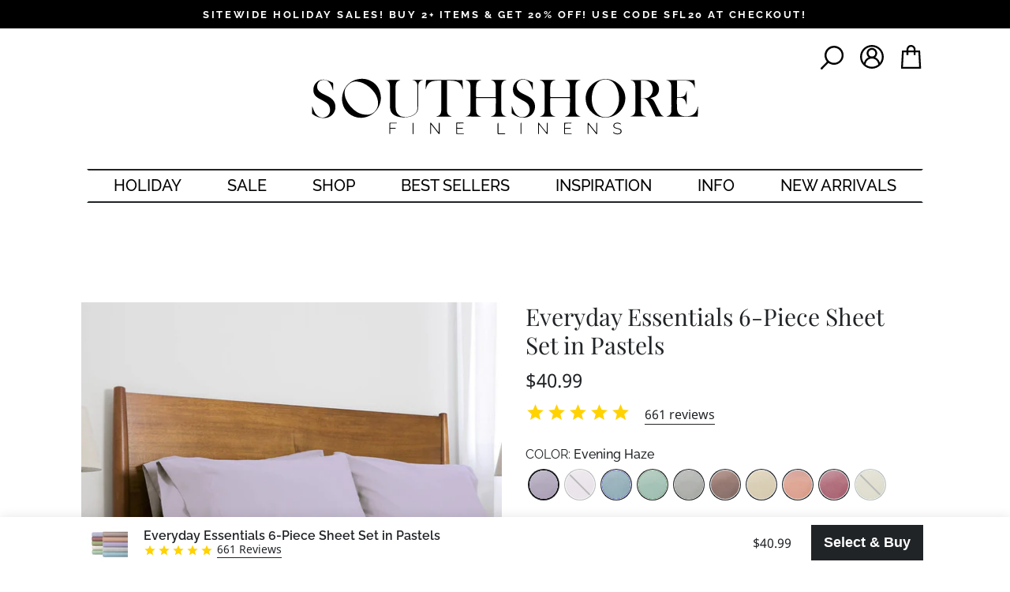

--- FILE ---
content_type: text/html; charset=utf-8
request_url: https://sapi.negate.io/script
body_size: -360
content:
ignx4S4gGgHj8ElTggXaSX18d6kXYdBnXrfaYcyljgLyv7kw7JvLIgqtJdgc54oOoqVT+D0HpLObED56e1VB5VY=

--- FILE ---
content_type: text/css
request_url: https://southshorefinelinens.com/cdn/shop/t/210/assets/theme.css?v=13973910284355470871741266317
body_size: 37997
content:
@charset "UTF-8";@font-face{font-family:Raleway;font-style:normal;font-weight:400;src:url(Raleway-Regular.woff2) format("woff2"),url(Raleway-Regular.woff) format("woff");font-display:swap}@font-face{font-family:Raleway;font-style:normal;font-weight:300;src:url(Raleway-Light.woff2) format("woff2"),url(Raleway-Light.woff) format("woff");font-display:swap}@font-face{font-family:Raleway;font-style:normal;font-weight:500;src:url(Raleway-Medium.woff2) format("woff2"),url(Raleway-Medium.woff) format("woff");font-display:swap}@font-face{font-family:Raleway;font-style:normal;font-weight:600;src:url(Raleway-SemiBold.woff2) format("woff2"),url(Raleway-SemiBold.woff) format("woff");font-display:swap}@font-face{font-family:Raleway;font-style:normal;font-weight:700;src:url(Raleway-Bold.woff2) format("woff2"),url(Raleway-Bold.woff) format("woff");font-display:swap}@font-face{font-family:Noto Sans;font-style:normal;font-weight:400;src:url(NotoSans.woff2) format("woff2"),url(NotoSans.woff) format("woff");font-display:swap}@font-face{font-family:Noto Sans;font-style:normal;font-weight:700;src:url(NotoSans-Bold.woff2) format("woff2"),url(NotoSans-Bold.woff) format("woff");font-display:swap}@font-face{font-family:Noto Sans;font-style:italic;font-weight:400;src:url(NotoSans-Italic.woff2) format("woff2"),url(NotoSans-Italic.woff) format("woff");font-display:swap}@font-face{font-family:Noto Sans;font-style:italic;font-weight:700;src:url(NotoSans-BoldItalic.woff2) format("woff2"),url(NotoSans-BoldItalic.woff) format("woff");font-display:swap}@font-face{font-family:Playfair Display;font-style:normal;font-weight:500;src:url(PlayfairDisplay-Medium.woff2) format("woff2"),url(PlayfairDisplay-Medium.woff) format("woff");font-display:swap}@font-face{font-family:Playfair Display;font-style:normal;font-weight:400;src:url(PlayfairDisplay-Regular.woff2) format("woff2"),url(PlayfairDisplay-Regular.woff) format("woff");font-display:swap}@font-face{font-family:Playfair Display;font-style:normal;font-weight:600;src:url(PlayfairDisplay-SemiBold.woff2) format("woff2"),url(PlayfairDisplay-SemiBold.woff) format("woff");font-display:swap}@font-face{font-family:Playfair Display;font-style:normal;font-weight:700;src:url(PlayfairDisplay-Bold.woff2) format("woff2"),url(PlayfairDisplay-Bold.woff) format("woff");font-display:swap}@font-face{font-family:Playfair Display;font-style:italic;font-weight:400;src:url(PlayfairDisplay-Italic.woff2) format("woff2"),url(PlayfairDisplay-Italic.woff) format("woff");font-display:swap}@media only screen and (min-width: 769px){:root{--grid-gutter: 22px;--drawer-gutter: 30px}}@keyframes spin{0%{transform:rotate(0)}to{transform:rotate(360deg)}}@keyframes preloading{0%{opacity:0;transform:scaleX(0);transform-origin:0% 50%}40%{opacity:1;transform:scaleX(1);transform-origin:0% 50%}41%{opacity:1;transform:scaleX(1);transform-origin:100% 50%}to{opacity:1;transform:scaleX(0);transform-origin:100% 50%}}@keyframes slideshowBars{0%{transform:translate(-100%)}to{transform:translate(0)}}@keyframes grid-product__loading{0%{opacity:1}60%{opacity:0}to{opacity:1}}@keyframes shine{to{left:-200%}}@keyframes overlay-on{0%{opacity:0}to{opacity:.6}}@keyframes overlay-off{0%{opacity:.6}to{opacity:0}}@keyframes full-overlay-on{0%{opacity:0}to{opacity:1}}@keyframes full-overlay-off{0%{opacity:1}to{opacity:0}}@keyframes modal-open{0%{opacity:0;transform:translateY(30px)}to{opacity:1;transform:translateY(0)}}@keyframes modal-closing{0%{opacity:1;transform:scale(1)}to{opacity:0;transform:scale(.9)}}@keyframes rise-up{0%{opacity:1;transform:translateY(120%)}to{opacity:1;transform:translateY(0)}}@keyframes rise-up-out{0%{opacity:1;transform:translateY(0)}to{opacity:1;transform:translateY(-120%)}}@keyframes fade-in{0%{opacity:0}to{opacity:1}}@keyframes fade-out{0%{opacity:1}to{opacity:0}}@keyframes zoom-fade{0%{opacity:0;transform:scale(1.3)}to{opacity:1;transform:scale(1)}}@keyframes placeholder-shimmer{0%{background-position:-150% 0}to{background-position:150% 0}}.flickity-enabled{position:relative}.flickity-enabled:focus{outline:none}.flickity-viewport{position:relative;height:100%;overflow:hidden;transition:height .35s}.flickity-slider{position:absolute;width:100%;height:100%}.flickity-enabled.is-draggable{-webkit-user-select:none;-moz-user-select:none;user-select:none}.flickity-enabled.is-draggable .flickity-viewport{cursor:move;cursor:grab}.flickity-enabled.is-draggable .flickity-viewport.is-pointer-down{cursor:grabbing}.flickity-button{position:absolute;color:var(--colorBtnPrimaryText);background:var(--colorBtnPrimary);border:none;border-radius:50%}.hero .flickity-button{color:var(--colorTextBody);background-color:var(--colorBody);box-shadow:0 5px 5px #0000001a}.flickity-button:hover{cursor:pointer;opacity:1}.flickity-button:disabled{display:none;pointer-events:none;cursor:auto}.flickity-prev-next-button{top:50%;width:40px;height:40px;transform:translateY(-50%)}@media only screen and (max-width: 768px){.flickity-prev-next-button{width:33px;height:33px}}.flickity-prev-next-button:hover{transform:translateY(-50%) scale(1.12)}.flickity-prev-next-button:active{transition:transform .05s ease-out;transform:translateY(-50%) scale(1)}.flickity-previous{left:10px}.flickity-next{right:10px}.flickity-rtl .flickity-previous{right:10px;left:auto}.flickity-rtl .flickity-next{right:auto;left:10px}.flickity-button-icon{position:absolute;top:35%;left:35%;width:30%;height:30%;fill:currentcolor}.flickity-page-dots{position:absolute;bottom:-25px;width:100%;padding:0;margin:0;line-height:1;color:currentcolor;text-align:center;list-style:none}.hero .flickity-page-dots{bottom:20px;color:#fff}.flickity-rtl .flickity-page-dots{direction:rtl}.flickity-page-dots .dot{display:inline-block;width:6px;height:6px;margin:0 5px;vertical-align:middle;cursor:pointer;background-color:currentcolor;border-radius:100%;opacity:.4}.flickity-page-dots .dot:hover{opacity:.6}.flickity-page-dots .dot.is-selected{width:9px;height:9px;background-color:currentcolor;opacity:1}.flickity-enabled.is-fade .flickity-slider>*{z-index:0;pointer-events:none}.flickity-enabled.is-fade .flickity-slider>.is-selected{z-index:1;pointer-events:auto}.hero[data-arrows=true]{z-index:5;overflow:visible}.hero[data-arrows=true] .flickity-prev-next-button{top:auto;bottom:-20px;transform:none}.hero[data-arrows=true] .flickity-prev-next-button:hover{transform:scale(1.12)}.hero[data-arrows=true] .flickity-prev-next-button:active{transform:scale(1)}.hero[data-arrows=true] .flickity-previous{right:90px;left:auto}.hero[data-arrows=true] .flickity-next{right:40px}.hero[data-arrows=true].flickity-rtl .flickity-previous{right:auto;left:90px}.hero[data-arrows=true].flickity-rtl .flickity-next{right:auto;left:40px}@media only screen and (max-width: 768px){.hero[data-arrows=true] .flickity-prev-next-button{bottom:-16px}.hero[data-arrows=true] .flickity-previous{right:60px}.hero[data-arrows=true] .flickity-next{right:20px}.hero[data-arrows=true].flickity-rtl .flickity-previous{left:60px}.hero[data-arrows=true].flickity-rtl .flickity-next{left:20px}}[data-bars=true].hero .flickity-page-dots{bottom:0;z-index:6;height:6px;line-height:6px}[data-bars=true] .flickity-page-dots .dot{position:relative;width:120px;height:6px;overflow:hidden;vertical-align:top;background:none;border:0;border-radius:0;opacity:1}@media only screen and (max-width: 768px){[data-bars=true] .flickity-page-dots .dot{width:45px}}[data-bars=true] .flickity-page-dots .dot:after,[data-bars=true] .flickity-page-dots .dot:before{position:absolute;left:0;display:block;width:100%;height:100%;content:"";background-color:currentcolor}[data-bars=true] .flickity-page-dots .dot:before{opacity:.4}[data-bars=true] .flickity-page-dots .dot:hover:before{opacity:.6}[data-bars=true] .flickity-page-dots .dot:after{transition:none;transform:translate(-100%)}[data-bars=true] .flickity-page-dots .dot.is-selected:after{animation:slideshowBars 0s linear forwards}.noUi-target,.noUi-target *{box-sizing:border-box;touch-action:none;-webkit-user-select:none;-moz-user-select:none;user-select:none;-webkit-touch-callout:none;-webkit-tap-highlight-color:rgba(0,0,0,0)}.noUi-target{position:relative}.noUi-base,.noUi-connects{position:relative;z-index:1;width:100%;height:100%}.noUi-connects{z-index:0;overflow:hidden}.noUi-connect,.noUi-origin{position:absolute;top:0;right:0;z-index:1;transform-origin:0 0;will-change:transform;transform-style:preserve-3d;transform-style:flat}.noUi-connect{width:100%;height:100%}.noUi-origin{width:10%;height:10%}.noUi-txt-dir-rtl.noUi-horizontal .noUi-origin{right:auto;left:0}.noUi-vertical .noUi-origin{width:0}.noUi-horizontal .noUi-origin{height:0}.noUi-handle{backface-visibility:hidden;position:absolute}.noUi-touch-area{width:100%;height:100%}.noUi-state-tap .noUi-connect,.noUi-state-tap .noUi-origin{transition:transform .3s}.noUi-state-drag *{cursor:inherit!important}.noUi-horizontal{height:18px}.noUi-horizontal .noUi-handle{top:-6px;right:-17px;width:34px;height:28px}.noUi-vertical{width:18px}.noUi-vertical .noUi-handle{top:-17px;right:-6px;width:28px;height:34px}.noUi-txt-dir-rtl.noUi-horizontal .noUi-handle{right:auto;left:-17px}.noUi-target{background:#fafafa;border:1px solid #d3d3d3;border-radius:4px;box-shadow:inset 0 1px 1px #f0f0f0,0 3px 6px -5px #bbb}.noUi-connects{border-radius:3px}.noUi-connect{background:#3fb8af}.noUi-draggable{cursor:ew-resize}.noUi-vertical .noUi-draggable{cursor:ns-resize}.noUi-handle{cursor:default;background:#fff;border:1px solid #d9d9d9;border-radius:3px;box-shadow:inset 0 0 1px #fff,inset 0 1px 7px #ebebeb,0 3px 6px -3px #bbb}.noUi-active{box-shadow:inset 0 0 1px #fff,inset 0 1px 7px #ddd,0 3px 6px -3px #bbb}.noUi-handle:after,.noUi-handle:before{position:absolute;top:6px;left:14px;display:block;width:1px;height:14px;content:"";background:#e8e7e6}.noUi-handle:after{left:17px}.noUi-vertical .noUi-handle:after,.noUi-vertical .noUi-handle:before{top:14px;left:6px;width:14px;height:1px}.noUi-vertical .noUi-handle:after{top:17px}[disabled] .noUi-connect{background:#b8b8b8}[disabled].noUi-handle,[disabled] .noUi-handle,[disabled].noUi-target{cursor:not-allowed}.noUi-pips,.noUi-pips *{box-sizing:border-box}.noUi-pips{position:absolute;color:#999}.noUi-value{position:absolute;text-align:center;white-space:nowrap}.noUi-value-sub{font-size:10px;color:#ccc}.noUi-marker{position:absolute;background:#ccc}.noUi-marker-sub,.noUi-marker-large{background:#aaa}.noUi-pips-horizontal{top:100%;left:0;width:100%;height:80px;padding:10px 0}.noUi-value-horizontal{transform:translate(-50%,50%)}.noUi-rtl .noUi-value-horizontal{transform:translate(50%,50%)}.noUi-marker-horizontal.noUi-marker{width:2px;height:5px;margin-left:-1px}.noUi-marker-horizontal.noUi-marker-sub{height:10px}.noUi-marker-horizontal.noUi-marker-large{height:15px}.noUi-pips-vertical{top:0;left:100%;height:100%;padding:0 10px}.noUi-value-vertical{padding-left:25px;transform:translateY(-50%)}.noUi-rtl .noUi-value-vertical{transform:translateY(50%)}.noUi-marker-vertical.noUi-marker{width:5px;height:2px;margin-top:-1px}.noUi-marker-vertical.noUi-marker-sub{width:10px}.noUi-marker-vertical.noUi-marker-large{width:15px}.noUi-tooltip{position:absolute;display:block;padding:5px;color:#000;text-align:center;white-space:nowrap;background:#fff;border:1px solid #d9d9d9;border-radius:3px}.noUi-horizontal .noUi-tooltip{bottom:120%;left:50%;transform:translate(-50%)}.noUi-vertical .noUi-tooltip{top:50%;right:120%;transform:translateY(-50%)}.noUi-horizontal .noUi-origin>.noUi-tooltip{bottom:10px;left:auto;transform:translate(50%)}.noUi-vertical .noUi-origin>.noUi-tooltip{top:auto;right:28px;transform:translateY(-18px)}article,aside,details,figcaption,figure,footer,header,hgroup,main,nav,section,summary{display:block}audio,canvas,progress,video{display:inline-block;vertical-align:baseline}input[type=number]::-webkit-inner-spin-button,input[type=number]::-webkit-outer-spin-button{height:auto}input[type=search]::-webkit-search-cancel-button,input[type=search]::-webkit-search-decoration{-webkit-appearance:none;appearance:none}.grid:after{display:table;clear:both;content:""}.grid{padding:0;margin:0 0 0 -22px;list-style:none}@media only screen and (max-width: 768px){.grid{margin-left:-17px}html[dir=rtl] .grid{margin-right:-17px;margin-left:0}}html[dir=rtl] .grid{margin-right:-22px;margin-left:0}.grid--small{margin-left:-10px}.grid--small .grid__item{padding-left:10px}.grid__item{float:left;width:100%;min-height:1px;padding-left:30px}@media (min-width: 769px){.grid__item{padding:15px}}@media only screen and (max-width: 768px){.grid__item{padding-left:17px}html[dir=rtl] .grid__item{padding-right:17px;padding-left:0}}html[dir=rtl] .grid__item{float:right;padding-right:22px;padding-left:0}.grid--no-gutters{margin-left:0}.grid--no-gutters .grid__item{padding-left:0}.grid--flush-bottom{margin-bottom:-22px;overflow:auto}.grid--flush-bottom>.grid__item{margin-bottom:22px}.grid--center{text-align:center}.grid--center .grid__item{display:inline-block;float:none;text-align:left;vertical-align:top}html[dir=rtl] .grid--center .grid__item{text-align:right}.grid--full{margin-left:0}.grid--full>.grid__item{padding-left:0}@media only screen and (min-width: 769px){.grid--table-large{display:table;width:100%;table-layout:fixed}.grid--table-large>.grid__item{display:table-cell;float:none;vertical-align:middle}}@media only screen and (max-width: 768px){.small--grid--flush{margin-left:-2px}.page-width .small--grid--flush{margin-right:-15px;margin-left:-17px}.small--grid--flush>.grid__item{padding-left:2px}.noUi-touch-area{display:inline-block!important}}.one-whole{width:100%}.one-half{width:50%}.one-third{width:33.33333%}.two-thirds{width:66.66667%}.one-quarter{width:25%}.two-quarters{width:50%}.three-quarters{width:75%}.one-fifth{width:20%}.two-fifths{width:40%}.three-fifths{width:60%}.four-fifths{width:80%}.one-sixth{width:16.66667%}.two-sixths{width:33.33333%}.three-sixths{width:50%}.four-sixths{width:66.66667%}.five-sixths{width:83.33333%}@media only screen and (max-width: 768px){.small--one-whole{width:100%}.small--one-half{width:50%}.small--one-third{width:33.33333%}.small--two-thirds{width:66.66667%}.grid--uniform .small--one-half:nth-of-type(odd),.grid--uniform .small--one-third:nth-of-type(3n+1){clear:both}.small--one-quarter{width:25%}.small--two-quarters{width:50%}.small--three-quarters{width:75%}.grid--uniform .small--one-quarter:nth-of-type(4n+1){clear:both}.small--one-fifth{width:20%}.small--two-fifths{width:40%}.small--three-fifths{width:60%}.small--four-fifths{width:80%}.grid--uniform .small--one-fifth:nth-of-type(5n+1){clear:both}.small--one-sixth{width:16.66667%}.small--two-sixths{width:33.33333%}.small--three-sixths{width:50%}.small--four-sixths{width:66.66667%}.small--five-sixths{width:83.33333%}.grid--uniform .small--one-sixth:nth-of-type(6n+1),.grid--uniform .small--three-sixths:nth-of-type(odd),.grid--uniform .small--two-sixths:nth-of-type(3n+1){clear:both}}@media only screen and (min-width: 769px){.medium-up--one-whole{width:100%}.medium-up--one-half{width:50%}.medium-up--one-third{width:33.33333%}.medium-up--two-thirds{width:66.66667%}.grid--uniform .medium-up--one-half:nth-of-type(odd),.grid--uniform .medium-up--one-third:nth-of-type(3n+1){clear:both}.medium-up--one-quarter{width:25%}.medium-up--two-quarters{width:50%}.medium-up--three-quarters{width:75%}.grid--uniform .medium-up--one-quarter:nth-of-type(4n+1){clear:both}.medium-up--one-fifth{width:20%}.medium-up--two-fifths{width:40%}.medium-up--three-fifths{width:60%}.medium-up--four-fifths{width:80%}.grid--uniform .medium-up--one-fifth:nth-of-type(5n+1){clear:both}.medium-up--one-sixth{width:16.66667%}.medium-up--two-sixths{width:33.33333%}.medium-up--three-sixths{width:50%}.medium-up--four-sixths{width:66.66667%}.medium-up--five-sixths{width:83.33333%}.grid--uniform .medium-up--one-sixth:nth-of-type(6n+1),.grid--uniform .medium-up--three-sixths:nth-of-type(odd),.grid--uniform .medium-up--two-sixths:nth-of-type(3n+1){clear:both}}.flex-grid{display:flex;flex:1 1 100%;flex-wrap:wrap}[data-center-text=true] .flex-grid{justify-content:center}.flex-grid--center{align-items:center}.flex-grid--gutters{margin-top:-15px;margin-left:-15px}.flex-grid__item{display:flex;flex:0 1 100%;align-items:stretch}.flex-grid--gutters .flex-grid__item{padding-top:15px;padding-left:15px}.flex-grid__item>*{flex:1 1 100%}.flex-grid__item--stretch{flex:1 1 100%}.flex-grid__item--stretch:first-child{min-width:250px}@media only screen and (min-width: 769px){.flex-grid__item--33{flex-basis:33.33%}.flex-grid__item--50{flex-basis:50%}}@media only screen and (max-width: 768px){.flex-grid__item--mobile-second{order:2}}.clearfix:after{display:table;clear:both;content:""}.is-transitioning{display:block!important;visibility:visible!important}.display-table{display:table;width:100%;table-layout:fixed}.display-table-cell{display:table-cell;float:none;vertical-align:middle}@media only screen and (min-width: 769px){.medium-up--display-table{display:table;width:100%;table-layout:fixed}.medium-up--display-table-cell{display:table-cell;float:none;vertical-align:middle}}.visually-invisible{opacity:0!important}.skip-link:focus{z-index:10000;width:auto;height:auto;padding:10px;margin:0;clip:auto;color:var(--colorTextBody);background-color:var(--colorBody);opacity:1;transition:none}html[dir=rtl]{direction:rtl}.page-width--tiny{max-width:500px}@media only screen and (max-width: 768px){.page-width--flush-small{padding:0}}.page-content,.shopify-email-marketing-confirmation__container,.shopify-policy__container{padding-top:40px;padding-bottom:40px}@media only screen and (min-width: 769px){.page-content,.shopify-email-marketing-confirmation__container,.shopify-policy__container{padding-top:75px;padding-bottom:55px}}.shopify-email-marketing-confirmation__container{text-align:center}.page-content--top,.page-content--with-blocks{padding-bottom:0}.page-content--bottom{padding-top:0}.main-content{display:block;min-height:300px}@media only screen and (min-width: 769px){.main-content{min-height:700px}}.template-challange .main-content{min-height:0}.hr--large,.hr--medium,.hr--small,hr{height:1px;border:0;border-top:2px solid;border-top-color:#373d4a}.hr--small{margin:15px auto}.hr--medium{margin:25px auto}@media only screen and (min-width: 769px){.hr--medium{margin:35px auto}}.hr--large{margin:30px auto}@media only screen and (min-width: 769px){.hr--large{margin:45px auto}}.page-blocks+.hr--large,.page-blocks+[data-section-type=recently-viewed] .hr--large{margin-top:0}.hr--clear{border:0}@media only screen and (max-width: 768px){.table--responsive thead{display:none}.table--responsive tr{display:block}.table--responsive td,.table--responsive tr{float:left;width:100%;clear:both}.table--responsive td,.table--responsive th{display:block;padding:15px;text-align:right}.table--responsive td:before{float:left;padding-right:10px;font-size:12px;content:attr(data-label)}}@media only screen and (max-width: 768px){.table--small-hide{display:none!important}.table__section+.table__section{position:relative;padding-top:15px;margin-top:10px}.table__section+.table__section:after{position:absolute;top:0;right:15px;left:15px;display:block;content:"";border-bottom:1px solid;border-bottom-color:var(--colorBorder)}}.faux-select,body,button,input,select,textarea{-webkit-font-smoothing:antialiased;-webkit-text-size-adjust:100%;-moz-text-size-adjust:100%;text-size-adjust:100%;text-rendering:optimizespeed}p{margin:0 0 15px}p img{margin:0}em{font-style:normal}b,strong{font-weight:700}p[data-spam-detection-disclaimer],small{font-size:.85em}sub,sup{position:relative;font-size:60%;vertical-align:baseline}sup{top:-.5em}sub{bottom:-.5em}.rte blockquote,blockquote{padding:15px 30px 40px;margin:0}.rte blockquote p,blockquote p{margin-bottom:0}.rte blockquote p+cite,blockquote p+cite{margin-top:15px}.rte blockquote cite,blockquote cite{display:block}code,pre{padding:0 2px;font-family:Consolas,monospace;font-size:1em;color:#51ab62;background-color:#faf7f5;border:0 none}pre{padding:15px;margin:0 0 30px;overflow:auto}.label,label:not(.variant__button-label):not(.text-label){font-size:16px}label,.label-info{display:block;margin-bottom:10px}.h1,.h2,.h3,.h4,.h5,.h6,h1,h2,h3,h4,h5,h6{display:block;margin:0 0 10px}@media only screen and (min-width: 769px){.h1,.h2,.h3,.h4,.h5,.h6,h1,h2,h3,h4,h5,h6{margin:0 0 15px}}.h1 a,.h2 a,.h3 a,.h4 a,.h5 a,.h6 a,h1 a,h2 a,h3 a,h4 a,h5 a,h6 a{font-weight:inherit;text-decoration:none}.h1,.h2,.h3,h1,h2,h3{font-family:Playfair Display,sans-serif;font-weight:var(--typeHeaderWeight);line-height:var(--typeHeaderLineHeight);letter-spacing:var(--typeHeaderSpacing)}[data-type_header_capitalize=true] .h1,[data-type_header_capitalize=true] .h2,[data-type_header_capitalize=true] .h3,[data-type_header_capitalize=true] h1,[data-type_header_capitalize=true] h2,[data-type_header_capitalize=true] h3{text-transform:uppercase}.h1,h1{font-size:calc(var(--typeHeaderSize) * .8)}.h2,h2{font-size:calc(var(--typeHeaderSize) * .73)}.h3,h3{font-size:calc(var(--typeHeaderSize) * .62)}@media only screen and (min-width: 769px){.h1,h1{font-size:var(--typeHeaderSize)}.h2,h2{font-size:calc(var(--typeHeaderSize) * .85)}.h3,h3{font-size:calc(var(--typeHeaderSize) * .65)}}.h4,h4{font-size:14px;font-weight:600}.h5,.h6,h5,h6{margin-bottom:10px;font-size:.8em;text-transform:uppercase;letter-spacing:.3em}@media only screen and (max-width: 768px){.h5,.h6,h5,h6{margin-bottom:5px}}.subheading{text-transform:uppercase;letter-spacing:.3em}.text-spacing,.text-spacing.rte:last-child{margin-bottom:15px}@media only screen and (max-width: 768px){.rte table td,.rte table th{padding:6px 8px}}.collapsible-content .rte table td,.collapsible-content .rte table th{padding:6px 8px}.comment-author{margin-bottom:0}.comment-date{display:block;margin-top:3px;font-size:calc(var(--typeBaseSize) * .85)}@media only screen and (max-width: 768px){.comment-date{margin-bottom:15px}}.ajaxcart__subtotal{font-size:.8em;text-transform:uppercase;letter-spacing:.3em}.rte .enlarge-text{margin:0;font-size:1.3em}@media only screen and (min-width: 769px){.rte .enlarge-text--offset p{padding-right:15%}.text-center .rte .enlarge-text--offset p{padding:0 5%}}@media only screen and (min-width: 769px){.table--small-text{font-size:calc(var(--typeBaseSize) * .85)}}.index-section--footer h3{font-size:1.5em}html[dir=rtl] .text-left{text-align:right!important}html[dir=rtl] .text-right{text-align:left!important}.icon-and-text{display:flex;flex-wrap:nowrap;align-items:center}.icon-and-text .icon{flex:0 0 auto}ol ol{list-style:lower-alpha}ol{list-style:decimal}ol ol,ol ul,ul ol,ul ul{margin:4px 0 5px 20px}ul.square{list-style:square outside}ul.disc{list-style:disc outside}ol.alpha{list-style:lower-alpha outside}.no-bullets{margin-left:0;list-style:none outside}.inline-list{padding:0;margin:0}.inline-list li{display:inline-block;margin-bottom:0;vertical-align:middle}table{position:relative;width:100%;border-spacing:1px;background:var(--colorBorder);border:0 none}.table-wrapper{max-width:100%;overflow:auto;-webkit-overflow-scrolling:touch}td,th{padding:10px 15px;text-align:left;background:var(--colorBody);border:0 none}html[dir=rtl] td,html[dir=rtl] th{text-align:right}th,.table__title{font-weight:700}.text-link,a{color:#212427;text-decoration:none;background:transparent}.text-link:hover,a:hover{color:var(--colorTextBody)}.text-link{display:inline;padding:0;margin:0;background:none;border:0 none}.rte a,.shopify-email-marketing-confirmation__container a,.shopify-policy__container a{color:var(--colorLink)}button{overflow:visible;color:currentcolor}button[disabled],html input[disabled]{cursor:default}.btn,.rte .btn,.shopify-payment-button .shopify-payment-button__button--unbranded,.spr-container .spr-button,.spr-container .spr-summary-actions a{width:auto;min-width:167px;padding:11px 20px;margin:0;font-size:18px;font-weight:700;line-height:1.42;color:var(--colorBtnPrimaryText);text-align:center;text-decoration:none;text-transform:uppercase;letter-spacing:.3em;letter-spacing:normal;white-space:normal;vertical-align:middle;cursor:pointer;-webkit-user-select:none;-moz-user-select:none;user-select:none;background:var(--colorBtnPrimary);border:1px solid transparent;border-radius:var(--buttonRadius);-webkit-appearance:none;-moz-appearance:none;appearance:none}@media only screen and (max-width: 768px){.btn,.rte .btn,.shopify-payment-button .shopify-payment-button__button--unbranded,.spr-container .spr-button,.spr-container .spr-summary-actions a{padding:9px 17px;font-size:max(var(--typeBaseSize) - 5px,11px)}}.btn:hover,.rte .btn:hover,.spr-container .spr-button:hover,.spr-container .spr-summary-actions a:hover{background-color:var(--colorBtnPrimary)}.btn.disabled,.btn[disabled],.rte .btn.disabled,.rte .btn[disabled],.shopify-payment-button .shopify-payment-button__button--unbranded.disabled,.shopify-payment-button .shopify-payment-button__button--unbranded[disabled],.spr-container .spr-button.disabled,.spr-container .spr-button[disabled],.spr-container .spr-summary-actions a.disabled,.spr-container .spr-summary-actions a[disabled]{color:#fff;cursor:default;background-color:#212427;border:none!important;opacity:.3}.btn.disabled:hover,.btn[disabled]:hover,.rte .btn.disabled:hover,.rte .btn[disabled]:hover,.shopify-payment-button .shopify-payment-button__button--unbranded.disabled:hover,.shopify-payment-button .shopify-payment-button__button--unbranded[disabled]:hover,.spr-container .spr-button.disabled:hover,.spr-container .spr-button[disabled]:hover,.spr-container .spr-summary-actions a.disabled:hover,.spr-container .spr-summary-actions a[disabled]:hover{color:#fff;background-color:#212427;opacity:.3}[data-button_style=angled] .btn.disabled:after,[data-button_style=angled] .btn.disabled:before,[data-button_style=angled] .btn[disabled]:after,[data-button_style=angled] .btn[disabled]:before,[data-button_style=angled] .rte .btn.disabled:after,[data-button_style=angled] .rte .btn.disabled:before,[data-button_style=angled] .rte .btn[disabled]:after,[data-button_style=angled] .rte .btn[disabled]:before,[data-button_style=angled] .shopify-payment-button .shopify-payment-button__button--unbranded.disabled:after,[data-button_style=angled] .shopify-payment-button .shopify-payment-button__button--unbranded.disabled:before,[data-button_style=angled] .shopify-payment-button .shopify-payment-button__button--unbranded[disabled]:after,[data-button_style=angled] .shopify-payment-button .shopify-payment-button__button--unbranded[disabled]:before,[data-button_style=angled] .spr-container .spr-button.disabled:after,[data-button_style=angled] .spr-container .spr-button.disabled:before,[data-button_style=angled] .spr-container .spr-button[disabled]:after,[data-button_style=angled] .spr-container .spr-button[disabled]:before,[data-button_style=angled] .spr-container .spr-summary-actions a.disabled:after,[data-button_style=angled] .spr-container .spr-summary-actions a.disabled:before,[data-button_style=angled] .spr-container .spr-summary-actions a[disabled]:after,[data-button_style=angled] .spr-container .spr-summary-actions a[disabled]:before{background-color:#f6f6f6;border-top:1px solid;border-top-color:#b6b6b6;border-bottom:1px solid;border-bottom-color:#b6b6b6}[data-button_style=angled] .btn,[data-button_style=angled] .rte .btn,[data-button_style=angled] .shopify-payment-button .shopify-payment-button__button--unbranded,[data-button_style=angled] .spr-container .spr-button,[data-button_style=angled] .spr-container .spr-summary-actions a{position:relative;margin-right:10px;margin-left:10px;border:0}[data-button_style=angled] .btn:after,[data-button_style=angled] .btn:before,[data-button_style=angled] .rte .btn:after,[data-button_style=angled] .rte .btn:before,[data-button_style=angled] .shopify-payment-button .shopify-payment-button__button--unbranded:after,[data-button_style=angled] .shopify-payment-button .shopify-payment-button__button--unbranded:before,[data-button_style=angled] .spr-container .spr-button:after,[data-button_style=angled] .spr-container .spr-button:before,[data-button_style=angled] .spr-container .spr-summary-actions a:after,[data-button_style=angled] .spr-container .spr-summary-actions a:before{position:absolute;top:0;bottom:0;display:block;width:20px;content:"";background-color:inherit;transform:skew(-12deg)}[data-button_style=angled] .btn:before,[data-button_style=angled] .rte .btn:before,[data-button_style=angled] .shopify-payment-button .shopify-payment-button__button--unbranded:before,[data-button_style=angled] .spr-container .spr-button:before,[data-button_style=angled] .spr-container .spr-summary-actions a:before{left:-6px}[data-button_style=angled] .btn:after,[data-button_style=angled] .rte .btn:after,[data-button_style=angled] .shopify-payment-button .shopify-payment-button__button--unbranded:after,[data-button_style=angled] .spr-container .spr-button:after,[data-button_style=angled] .spr-container .spr-summary-actions a:after{right:-6px}[data-button_style=angled] .btn.btn--small:before,[data-button_style=angled] .rte .btn.btn--small:before,[data-button_style=angled] .shopify-payment-button .shopify-payment-button__button--unbranded.btn--small:before,[data-button_style=angled] .spr-container .spr-button.btn--small:before,[data-button_style=angled] .spr-container .spr-summary-actions a.btn--small:before{left:-5px}[data-button_style=angled] .btn.btn--small:after,[data-button_style=angled] .rte .btn.btn--small:after,[data-button_style=angled] .shopify-payment-button .shopify-payment-button__button--unbranded.btn--small:after,[data-button_style=angled] .spr-container .spr-button.btn--small:after,[data-button_style=angled] .spr-container .spr-summary-actions a.btn--small:after{right:-5px}[data-button_style=square] .rte .btn:not(.btn--secondary):not(.btn--tertiary):not(.btn--inverse):not(.btn--body):not(.btn--static),[data-button_style=square] .spr-container .spr-button:not(.btn--secondary):not(.btn--tertiary):not(.btn--inverse):not(.btn--body):not(.btn--static),[data-button_style=square] .spr-container .spr-summary-actions a:not(.btn--secondary):not(.btn--tertiary):not(.btn--inverse):not(.btn--body):not(.btn--static),[data-button_style^=round] .btn:not(.btn--secondary):not(.btn--tertiary):not(.btn--inverse):not(.btn--body):not(.btn--static),[data-button_style^=round] .rte .btn:not(.btn--secondary):not(.btn--tertiary):not(.btn--inverse):not(.btn--body):not(.btn--static),[data-button_style^=round] .shopify-payment-button .shopify-payment-button__button--unbranded:not(.btn--secondary):not(.btn--tertiary):not(.btn--inverse):not(.btn--body):not(.btn--static),[data-button_style^=round] .spr-container .spr-button:not(.btn--secondary):not(.btn--tertiary):not(.btn--inverse):not(.btn--body):not(.btn--static),[data-button_style^=round] .spr-container .spr-summary-actions a:not(.btn--secondary):not(.btn--tertiary):not(.btn--inverse):not(.btn--body):not(.btn--static){position:relative;display:inline-block;overflow:hidden;transition:.2s ease 0s}[data-button_style=square] .rte .btn:not(.btn--secondary):not(.btn--tertiary):not(.btn--inverse):not(.btn--body):not(.btn--static):after,[data-button_style=square] .shopify-payment-button .shopify-payment-button__button--unbranded:not(.btn--secondary):not(.btn--tertiary):not(.btn--inverse):not(.btn--body):not(.btn--static):after,[data-button_style=square] .spr-container .spr-button:not(.btn--secondary):not(.btn--tertiary):not(.btn--inverse):not(.btn--body):not(.btn--static):after,[data-button_style=square] .spr-container .spr-summary-actions a:not(.btn--secondary):not(.btn--tertiary):not(.btn--inverse):not(.btn--body):not(.btn--static):after,[data-button_style^=round] .btn:not(.btn--secondary):not(.btn--tertiary):not(.btn--inverse):not(.btn--body):not(.btn--static):after,[data-button_style^=round] .rte .btn:not(.btn--secondary):not(.btn--tertiary):not(.btn--inverse):not(.btn--body):not(.btn--static):after,[data-button_style^=round] .shopify-payment-button .shopify-payment-button__button--unbranded:not(.btn--secondary):not(.btn--tertiary):not(.btn--inverse):not(.btn--body):not(.btn--static):after,[data-button_style^=round] .spr-container .spr-button:not(.btn--secondary):not(.btn--tertiary):not(.btn--inverse):not(.btn--body):not(.btn--static):after,[data-button_style^=round] .spr-container .spr-summary-actions a:not(.btn--secondary):not(.btn--tertiary):not(.btn--inverse):not(.btn--body):not(.btn--static):after{position:absolute;top:0;left:150%;width:200%;height:100%;content:"";background-image:linear-gradient(90deg,transparent,hsla(0,0%,100%,.25),transparent)}[data-button_style=square] .rte .btn:not(.btn--secondary):not(.btn--tertiary):not(.btn--inverse):not(.btn--body):not(.btn--static):hover:after,[data-button_style=square] .spr-container .spr-button:not(.btn--secondary):not(.btn--tertiary):not(.btn--inverse):not(.btn--body):not(.btn--static):hover:after,[data-button_style=square] .spr-container .spr-summary-actions a:not(.btn--secondary):not(.btn--tertiary):not(.btn--inverse):not(.btn--body):not(.btn--static):hover:after,[data-button_style^=round] .btn:not(.btn--secondary):not(.btn--tertiary):not(.btn--inverse):not(.btn--body):not(.btn--static):hover:after,[data-button_style^=round] .rte .btn:not(.btn--secondary):not(.btn--tertiary):not(.btn--inverse):not(.btn--body):not(.btn--static):hover:after,[data-button_style^=round] .shopify-payment-button .shopify-payment-button__button--unbranded:not(.btn--secondary):not(.btn--tertiary):not(.btn--inverse):not(.btn--body):not(.btn--static):hover:after,[data-button_style^=round] .spr-container .spr-button:not(.btn--secondary):not(.btn--tertiary):not(.btn--inverse):not(.btn--body):not(.btn--static):hover:after,[data-button_style^=round] .spr-container .spr-summary-actions a:not(.btn--secondary):not(.btn--tertiary):not(.btn--inverse):not(.btn--body):not(.btn--static):hover:after{animation:shine 1s cubic-bezier(.01,.56,1,1)}[data-button_style=square] .rte .btn:not(.btn--secondary):not(.btn--tertiary):not(.btn--inverse):not(.btn--body):not(.btn--static):hover,[data-button_style=square] .spr-container .spr-button:not(.btn--secondary):not(.btn--tertiary):not(.btn--inverse):not(.btn--body):not(.btn--static):hover,[data-button_style=square] .spr-container .spr-summary-actions a:not(.btn--secondary):not(.btn--tertiary):not(.btn--inverse):not(.btn--body):not(.btn--static):hover,[data-button_style^=round] .btn:not(.btn--secondary):not(.btn--tertiary):not(.btn--inverse):not(.btn--body):not(.btn--static):hover,[data-button_style^=round] .rte .btn:not(.btn--secondary):not(.btn--tertiary):not(.btn--inverse):not(.btn--body):not(.btn--static):hover,[data-button_style^=round] .shopify-payment-button .shopify-payment-button__button--unbranded:not(.btn--secondary):not(.btn--tertiary):not(.btn--inverse):not(.btn--body):not(.btn--static):hover,[data-button_style^=round] .spr-container .spr-button:not(.btn--secondary):not(.btn--tertiary):not(.btn--inverse):not(.btn--body):not(.btn--static):hover,[data-button_style^=round] .spr-container .spr-summary-actions a:not(.btn--secondary):not(.btn--tertiary):not(.btn--inverse):not(.btn--body):not(.btn--static):hover{background:var(--colorBtnPrimaryLight);transition-delay:.25s}[data-button_style=square] .btn:not(.btn--secondary):not(.btn--tertiary):not(.btn--inverse):not(.btn--body):not(.btn--static):active,[data-button_style=square] .rte .btn:not(.btn--secondary):not(.btn--tertiary):not(.btn--inverse):not(.btn--body):not(.btn--static):active,[data-button_style=square] .shopify-payment-button .shopify-payment-button__button--unbranded:not(.btn--secondary):not(.btn--tertiary):not(.btn--inverse):not(.btn--body):not(.btn--static):active,[data-button_style=square] .spr-container .spr-button:not(.btn--secondary):not(.btn--tertiary):not(.btn--inverse):not(.btn--body):not(.btn--static):active,[data-button_style=square] .spr-container .spr-summary-actions a:not(.btn--secondary):not(.btn--tertiary):not(.btn--inverse):not(.btn--body):not(.btn--static):active,[data-button_style^=round] .btn:not(.btn--secondary):not(.btn--tertiary):not(.btn--inverse):not(.btn--body):not(.btn--static):active,[data-button_style^=round] .rte .btn:not(.btn--secondary):not(.btn--tertiary):not(.btn--inverse):not(.btn--body):not(.btn--static):active,[data-button_style^=round] .shopify-payment-button .shopify-payment-button__button--unbranded:not(.btn--secondary):not(.btn--tertiary):not(.btn--inverse):not(.btn--body):not(.btn--static):active,[data-button_style^=round] .spr-container .spr-button:not(.btn--secondary):not(.btn--tertiary):not(.btn--inverse):not(.btn--body):not(.btn--static):active,[data-button_style^=round] .spr-container .spr-summary-actions a:not(.btn--secondary):not(.btn--tertiary):not(.btn--inverse):not(.btn--body):not(.btn--static):active{background:var(--colorBtnPrimary);transition-delay:0s}.shopify-payment-button__more-options{color:inherit}.btn--secondary,.rte .btn--secondary{color:var(--colorTextBody);background-color:transparent;border:1px solid;border-color:var(--colorBorder)}[data-button_style=angled] .btn--secondary,[data-button_style=angled] .rte .btn--secondary{border-top:1px solid;border-top-color:var(--colorBorder);border-right:0;border-bottom:1px solid;border-bottom-color:var(--colorBorder);border-left:0}[data-button_style=angled] .btn--secondary:after,[data-button_style=angled] .btn--secondary:before,[data-button_style=angled] .rte .btn--secondary:after,[data-button_style=angled] .rte .btn--secondary:before{top:-1px;bottom:-1px;background-color:transparent}[data-button_style=angled] .btn--secondary:before,[data-button_style=angled] .rte .btn--secondary:before{border-bottom:1px solid;border-bottom-color:var(--colorBorder);border-left:1px solid;border-left-color:var(--colorBorder)}[data-button_style=angled] .btn--secondary:after,[data-button_style=angled] .rte .btn--secondary:after{border-top:1px solid;border-top-color:var(--colorBorder);border-right:1px solid;border-right-color:var(--colorBorder)}.btn--secondary:hover,.rte .btn--secondary:hover{color:var(--colorTextBody);background-color:transparent;border-color:var(--colorTextBody)}.btn--secondary:hover:before,.rte .btn--secondary:hover:before{border-color:var(--colorTextBody)}.btn--secondary:hover:after,.rte .btn--secondary:hover:after{border-color:var(--colorTextBody)}.btn--tertiary,.rte .btn--tertiary{padding:8px 10px;font-weight:400;color:var(--colorTextBody);text-transform:none;letter-spacing:normal;white-space:nowrap;background-color:transparent;border:1px solid;border-color:var(--colorBorder)}.btn--tertiary:hover,.rte .btn--tertiary:hover{color:var(--colorTextBody);background-color:transparent}.btn--tertiary.disabled,.btn--tertiary[disabled],.rte .btn--tertiary.disabled,.rte .btn--tertiary[disabled]{color:#b6b6b6;cursor:default;background-color:#f6f6f6;border-color:#b6b6b6}[data-button_style=angled] .btn--tertiary,[data-button_style=angled] .rte .btn--tertiary{margin-right:0;margin-left:0}[data-button_style=angled] .btn--tertiary:after,[data-button_style=angled] .btn--tertiary:before,[data-button_style=angled] .rte .btn--tertiary:after,[data-button_style=angled] .rte .btn--tertiary:before{content:none}.btn--tertiary-active{color:var(--colorBtnPrimaryText);background:var(--colorBtnPrimary);border-color:var(--colorBtnPrimary)}.btn--tertiary-active:hover{color:var(--colorBtnPrimaryText);background:var(--colorBtnPrimary)}.btn--body,.btn--body:active,.btn--body:hover{color:var(--colorTextBody);background-color:var(--colorBody);border:1px solid;border-color:var(--colorBorder)}.btn--circle{min-width:0;padding:10px;line-height:1;border-radius:50%}.btn--circle .icon{width:20px;height:20px}.btn--circle:after,.btn--circle:before{width:auto;content:none;background:none}.btn--circle.btn--large .icon{width:30px;height:30px}.btn--circle.btn--large{padding:15px}[data-button_style=angled] .btn--circle{border:1px solid;border-color:var(--colorBorder)}[data-button_style=angled] .btn--circle:after,[data-button_style=angled] .btn--circle:before{display:none}.btn--small{min-width:90px;padding:8px 14px;font-size:max(var(--typeBaseSize) - 6px,12px);background-position:150% 45%}[data-button_style=angled] .btn--small{padding-right:16px;padding-left:16px;margin-left:10px}.btn--large{padding:15px 20px}.btn--full{padding:11px 20px;transition:none}[data-button_style=angled] .btn--full,[data-button_style=angled] .shopify-payment-button .shopify-payment-button__button--unbranded{max-width:94%}.btn--inverse{color:#fff;background-color:transparent;border:2px solid #fff}.btn--inverse:focus,.btn--inverse:hover{background-color:transparent}[data-button_style=angled] .btn--inverse{border-top:2px solid;border-right:0;border-bottom:2px solid;border-left:0}[data-button_style=angled] .btn--inverse:after,[data-button_style=angled] .btn--inverse:before{top:-2px;bottom:-2px;background-color:transparent;border-color:#fff}[data-button_style=angled] .btn--inverse:before{border-bottom:2px solid;border-left:2px solid}[data-button_style=angled] .btn--inverse:after{border-top:2px solid;border-right:2px solid}.btn--loading{position:relative;color:var(--colorBtnPrimaryDim);text-indent:-9999px;background-color:var(--colorBtnPrimaryDim)}.btn--loading:active,.btn--loading:hover{color:var(--colorBtnPrimaryDim);background-color:var(--colorBtnPrimaryDim)}.btn--loading:before{position:absolute;top:50%;left:50%;display:block;width:24px;height:24px;margin-top:-12px;margin-left:-12px;content:"";border:3px solid;border-color:var(--colorBtnPrimaryText);border-top-color:transparent;border-radius:50%;animation:spin 1s linear infinite}[data-button_style=angled] .btn--loading:before{top:50%;left:50%;width:24px;height:24px;border:3px solid;border-color:var(--colorBtnPrimaryText)!important;border-top-color:transparent!important;transform:none}[data-button_style=angled] .btn--loading:after{background-color:var(--colorBtnPrimaryDim)}[data-button_style=angled] .btn--loading.btn--secondary:after{bottom:1px}.btn--loading.btn--secondary{color:var(--colorTextBody);background:transparent}.btn--loading.btn--secondary:before{border-color:var(--colorTextBody);border-top-color:transparent}.return-link{padding:15px 25px;margin-top:50px;text-align:center}@media only screen and (max-width: 768px){.return-link{width:100%;padding:22px 17px}[data-button_style=angled] .return-link{width:90%}}.return-link .icon{width:20px;margin-right:8px}.collapsible-trigger-btn{font-family:Raleway,sans-serif;font-size:14px;font-weight:400;color:#212427;text-align:left;transition:background .2s ease-in-out}[data-center-text=true] .collapsible-trigger-btn{font-size:24px;text-align:left;text-transform:none;letter-spacing:0}.collapsibles-wrapper--border-bottom{border-bottom:1px solid rgba(0,0,0,.3)}.product-single__meta div.product-block:nth-child(10) .collapsibles-wrapper--border-bottom{border-bottom:0}.collapsible-trigger-btn{display:block;width:100%;padding:15px 10px 15px 0;font-size:.8em;text-transform:uppercase;letter-spacing:.3em}.collection-sidebar__group .collapsible-trigger-btn{text-align:left}.collapsible-trigger-btn--borders{padding:12px;border-bottom:0}.collapsible-trigger-btn--borders .collapsible-trigger__icon{right:12px}@media only screen and (min-width: 769px){.collapsible-trigger-btn--borders{padding:25px 10px}.collapsible-trigger-btn--borders .collapsible-trigger__icon{right:19px}}.collapsible-content+.collapsible-trigger-btn--borders{margin-top:-1px}.collapsible-trigger-btn--borders+.collapsible-content .collapsible-content__inner{padding:0 20px 20px;font-size:calc(var(--typeBaseSize) * .92)}.collapsible-trigger-btn--borders+.collapsible-content--expanded{margin-bottom:30px}.collapsible-trigger-btn--borders+.collapsible-content--expanded:last-child{margin-bottom:-1px}.collapsible-trigger-btn--borders-top{border-top:1px solid;border-top-color:var(--colorBorder)}.shopify-payment-button{margin-top:10px}.shopify-payment-button .shopify-payment-button__button--unbranded{display:block;transition:none}.payment-buttons .add-to-cart,.payment-buttons .shopify-payment-button,.payment-buttons .shopify-payment-button__button--unbranded{min-height:42px}.add-to-cart.btn--secondary{border:1px solid;border-color:var(--colorTextBody)}[data-button_style=angled] .add-to-cart.btn--secondary{border-right:0;border-left:0}[data-button_style=angled] .add-to-cart.btn--secondary:after,[data-button_style=angled] .add-to-cart.btn--secondary:before{border-color:var(--colorTextBody)}.add-to-cart.btn--secondary.disabled,.add-to-cart.btn--secondary[disabled]{border-color:#b6b6b6}[data-button_style=angled] .add-to-cart.btn--secondary.disabled:after,[data-button_style=angled] .add-to-cart.btn--secondary.disabled:before,[data-button_style=angled] .add-to-cart.btn--secondary[disabled]:after,[data-button_style=angled] .add-to-cart.btn--secondary[disabled]:before{border-color:#b6b6b6}.shopify-payment-button__button--hidden{display:none!important}img[data-sizes=auto]{display:block;width:100%}.lazyload{opacity:0}.no-js .lazyload{display:none}.lazyloaded{opacity:1;transition:opacity .4s ease}.video-wrapper{position:relative;max-width:100%;height:0;height:auto;padding-bottom:56.25%;overflow:hidden}.video-wrapper iframe,.video-wrapper video{position:absolute;top:0;left:0;width:100%;height:100%}.video-wrapper--modal{width:1000px}.grid__image-ratio{position:relative;background-color:var(--colorSmallImageBg)}.grid__image-ratio img{position:absolute;top:0;left:0;width:100%;height:100%;opacity:0;-o-object-fit:cover;object-fit:cover}.grid__image-ratio img.lazyloaded{opacity:1;transition:none;animation:fade-in 1s cubic-bezier(.26,.54,.32,1) 0s forwards}.grid__image-ratio img.grid__image-contain{-o-object-fit:contain;object-fit:contain}.grid__image-ratio:before{display:block;width:100%;height:0;content:""}.grid__image-ratio .placeholder-svg{position:absolute;inset:0}.grid__image-ratio--object{opacity:1}.grid__image-ratio--wide:before{padding-bottom:56.25%}.grid__image-ratio--landscape:before{padding-bottom:67%}.grid__image-ratio--square:before{padding-bottom:100%}.grid__image-ratio--portrait:before{padding-bottom:150%}.image-fit{position:relative;z-index:1;width:100%;height:100%;font-family:"object-fit: cover";-o-object-fit:cover;object-fit:cover}.parallax-container{position:absolute;top:-30%;left:0;width:100%;height:160%}.parallax-image{position:absolute;top:-5%;left:0;width:100%;height:110%}.parallax-image img{display:block;-o-object-fit:cover;object-fit:cover;width:100%;height:100%}form{margin:0}[data-center-text=true] .form-vertical{text-align:center}.form-vertical{margin-bottom:15px}.form-vertical label{text-align:left}.inline{display:inline}@media only screen and (max-width: 959px){input,select,textarea{font-size:16px!important}}button,input,textarea{-webkit-appearance:none;-moz-appearance:none;appearance:none}button{display:inline-block;cursor:pointer;background:none;border:none}fieldset{padding:15px;border:1px solid;border-color:var(--colorBorder)}legend{padding:0;border:0}button,input[type=submit]{cursor:pointer}input,select,textarea{max-width:100%;padding:10px;border:1px solid;border-color:var(--colorBorder);border-radius:0}input.disabled,input[disabled],select.disabled,select[disabled],textarea.disabled,textarea[disabled]{cursor:default;border-color:#b6b6b6}input.input-full,select.input-full,textarea.input-full{width:100%}textarea{min-height:100px}input[type=checkbox],input[type=radio]{width:auto;padding:0;margin:0 10px 0 0}input[type=checkbox]{-webkit-appearance:checkbox;-moz-appearance:checkbox;appearance:checkbox}input[type=radio]{-webkit-appearance:radio;-moz-appearance:radio;appearance:radio}input[type=image]{padding-right:0;padding-left:0}.faux-select,select{padding-right:28px;color:inherit;text-indent:.01px;text-overflow:"";cursor:pointer;background-color:transparent;-webkit-appearance:none;-moz-appearance:none;appearance:none}select{background-image:var(--select-icon);background-repeat:no-repeat;background-position:100%;background-position:right 10px center;background-size:11px}.is-light select{background-image:var(--select-icon-light)}.faux-select .icon{position:absolute;top:50%;right:10px;width:11px;height:11px;transform:translateY(-50%)}optgroup{font-weight:700}option{color:#000;background-color:#fff}option[disabled]{color:#ccc}select::-ms-expand{display:none}.hidden-label{position:absolute;width:1px;height:1px;overflow:hidden;clip:rect(0,0,0,0)}label[for]{cursor:pointer}.form-vertical input,.form-vertical select,.form-vertical textarea{display:block;margin-bottom:30px}.form-vertical .btn,.form-vertical input[type=checkbox],.form-vertical input[type=radio]{display:inline-block}.form-vertical .btn:not(:last-child){margin-bottom:30px}small{display:block}input.error,textarea.error{color:#d02e2e;background-color:#fff6f6;border-color:#d02e2e}label.error{color:#d02e2e}.selector-wrapper label{margin-right:10px}.selector-wrapper+.selector-wrapper{margin-top:15px}.input-group{display:flex}.input-group .input-group-btn:first-child .btn,.input-group .input-group-field:first-child,.input-group input[type=hidden]:first-child+.input-group-field{border-radius:0}.input-group .input-group-field:last-child{border-radius:0}.input-group .input-group-btn:first-child .btn,.input-group input[type=hidden]:first-child+.input-group-btn .btn{border-radius:var(--buttonRadius) 0 0 var(--buttonRadius)}.input-group .input-group-btn:last-child .btn{min-width:44px;border-radius:0 var(--buttonRadius) var(--buttonRadius) 0}.input-group input::-moz-focus-inner{padding:0;margin-top:-1px;margin-bottom:-1px;border:0}.input-group-field{flex:1 1 auto;min-width:0;margin:0}.input-group-btn{display:flex;flex:0 1 auto;margin:0}.input-group-btn .icon{vertical-align:baseline;vertical-align:initial}[data-button_style=angled] .input-group-btn{position:relative;left:-8px}.no-svg .icon{display:none}.icon--full-color{fill:initial}svg.icon:not(.icon--full-color) circle,svg.icon:not(.icon--full-color) ellipse,svg.icon:not(.icon--full-color) g,svg.icon:not(.icon--full-color) line,svg.icon:not(.icon--full-color) polygon,svg.icon:not(.icon--full-color) polyline,svg.icon:not(.icon--full-color) rect,symbol.icon:not(.icon--full-color) circle,symbol.icon:not(.icon--full-color) ellipse,symbol.icon:not(.icon--full-color) g,symbol.icon:not(.icon--full-color) line,symbol.icon:not(.icon--full-color) path,symbol.icon:not(.icon--full-color) polygon,symbol.icon:not(.icon--full-color) polyline,symbol.icon:not(.icon--full-color) rect{fill:inherit;stroke:inherit}.icon-bag-minimal circle,.icon-bag-minimal ellipse,.icon-bag-minimal g,.icon-bag-minimal line,.icon-bag-minimal polygon,.icon-bag-minimal polyline,.icon-bag-minimal rect,.icon-bag circle,.icon-bag ellipse,.icon-bag g,.icon-bag line,.icon-bag path,.icon-bag polygon,.icon-bag polyline,.icon-bag rect,.icon-cart circle,.icon-cart ellipse,.icon-cart g,.icon-cart line,.icon-cart path,.icon-cart polygon,.icon-cart polyline,.icon-cart rect,.icon-chevron-down circle,.icon-chevron-down ellipse,.icon-chevron-down g,.icon-chevron-down line,.icon-chevron-down path,.icon-chevron-down polygon,.icon-chevron-down polyline,.icon-chevron-down rect,.icon-circle-checkmark circle,.icon-circle-checkmark ellipse,.icon-circle-checkmark g,.icon-circle-checkmark line,.icon-circle-checkmark path,.icon-circle-checkmark polygon,.icon-circle-checkmark polyline,.icon-circle-checkmark rect,.icon-close circle,.icon-close ellipse,.icon-close g,.icon-close line,.icon-close path,.icon-close polygon,.icon-close polyline,.icon-close rect,.icon-email circle,.icon-email ellipse,.icon-email g,.icon-email line,.icon-email path,.icon-email polygon,.icon-email polyline,.icon-email rect,.icon-filter circle,.icon-filter ellipse,.icon-filter g,.icon-filter line,.icon-filter path,.icon-filter polygon,.icon-filter polyline,.icon-filter rect,.icon-globe circle,.icon-globe ellipse,.icon-globe g,.icon-globe line,.icon-globe path,.icon-globe polygon,.icon-globe polyline,.icon-globe rect,.icon-hamburger circle,.icon-hamburger ellipse,.icon-hamburger g,.icon-hamburger line,.icon-hamburger path,.icon-hamburger polygon,.icon-hamburger polyline,.icon-hamburger rect,.icon-leaf circle,.icon-leaf ellipse,.icon-leaf g,.icon-leaf line,.icon-leaf path,.icon-leaf polygon,.icon-leaf polyline,.icon-leaf rect,.icon-lock circle,.icon-lock ellipse,.icon-lock g,.icon-lock line,.icon-lock path,.icon-lock polygon,.icon-lock polyline,.icon-lock rect,.icon-package circle,.icon-package ellipse,.icon-package g,.icon-package line,.icon-package path,.icon-package polygon,.icon-package polyline,.icon-package rect,.icon-search circle,.icon-search ellipse,.icon-search g,.icon-search line,.icon-search polygon,.icon-search polyline,.icon-search rect,.icon-truck circle,.icon-truck ellipse,.icon-truck g,.icon-truck line,.icon-truck path,.icon-truck polygon,.icon-truck polyline,.icon-truck rect,.icon-user circle,.icon-user ellipse,.icon-user g,.icon-user line,.icon-user polygon,.icon-user polyline,.icon-user rect{fill:none!important;stroke:currentcolor!important;stroke-linecap:var(--iconLinecaps);stroke-linejoin:var(--iconLinecaps);stroke-width:var(--iconWeight)}.icon-cart circle{fill:currentcolor!important}.js-drawer-open{overflow:hidden}.drawer{position:fixed;top:0;bottom:0;z-index:30;display:none;max-width:95%;overflow:hidden;color:var(--colorDrawerText);background-color:var(--colorDrawers);box-shadow:0 0 150px #0000001a;transition:transform .25s cubic-bezier(.165,.84,.44,1);-webkit-overflow-scrolling:touch}@media screen and (max-height: 400px){.drawer{overflow:scroll}.drawer .drawer__contents{height:auto}}.drawer a:not(.btn){color:var(--colorDrawerText)}.drawer a:not(.btn):hover{color:var(--colorDrawerText)}.drawer input,.drawer textarea{border-color:var(--colorDrawerBorder)}.drawer .btn{color:var(--colorDrawerButtonText);background-color:var(--colorDrawerButton)}.drawer--left{left:-350px;width:350px}.drawer--left.drawer--is-open{display:block;transition-duration:.45s;transform:translate(350px)}.drawer--right{right:-350px;width:350px}@media only screen and (min-width: 769px){.drawer--right{right:-450px;width:450px}}.drawer--right.drawer--is-open{display:block;transition-duration:.45s;transform:translate(-350px)}@media only screen and (min-width: 769px){.drawer--right.drawer--is-open{transform:translate(-450px)}}.js-drawer-closing .main-content:after,.js-drawer-open .main-content:after{position:fixed;inset:0;z-index:26;display:block;content:"";background-color:var(--colorModalBg);opacity:0}.js-drawer-open .main-content:after{animation:overlay-on .35s forwards}.js-drawer-closing .main-content:after{animation:overlay-off .25s forwards}.drawer__fixed-header,.drawer__footer,.drawer__header,.drawer__scrollable{padding-right:var(--drawer-gutter);padding-left:var(--drawer-gutter)}.drawer__header{display:table;width:100%;height:70px;padding:11.53846px 0;margin-bottom:0;border-bottom:1px solid;border-bottom-color:var(--colorDrawerBorder)}.drawer__fixed-header{height:70px;overflow:visible}@media only screen and (min-width: 769px){.drawer__fixed-header,.drawer__header{height:80px}}.drawer__close,.drawer__title{display:table-cell;vertical-align:middle}.drawer__title{width:100%}.drawer__close{width:1%;text-align:center}.drawer__close-button{position:relative;right:calc(var(--drawer-gutter) * -1);height:100%;padding:0 var(--drawer-gutter);color:inherit}.drawer__close-button:active{background-color:var(--colorDrawersDim)}.drawer__close-button .icon{width:28px;height:28px}.drawer__close--left{text-align:left}.drawer__close--left .drawer__close-button{right:auto;left:-20px;left:calc(var(--drawer-gutter) * -1)}.drawer__contents{display:flex;flex-direction:column;height:100%}.drawer__inner,.drawer__scrollable{display:flex;flex:1 1 auto;flex-direction:column;overflow-y:hidden}.drawer__scrollable{padding-top:20px;padding-top:var(--drawer-gutter);overflow:hidden;overflow-y:auto;-webkit-overflow-scrolling:touch}.drawer__footer{padding-top:15px;padding-bottom:var(--drawer-gutter);border-top:1px solid;border-top-color:var(--colorDrawerBorder)}@media only screen and (min-width: 769px){.drawer__footer{padding-top:22.22222px}}.drawer__inner.is-loading .drawer__scrollable{opacity:.4;transition:opacity .3s ease .7s}.cart-notes{height:60px;min-height:60px;margin-top:10px;margin-bottom:10px}@media only screen and (min-width: 769px){.cart-notes{height:80px;min-height:80px}}.placeholder-svg{display:block;width:100%;max-width:100%;height:100%;max-height:100%;padding:30px 0;background-color:#e1e1e1;fill:#999}.placeholder-noblocks{padding:40px;text-align:center}.placeholder-content{margin-bottom:20px;overflow:hidden;background-size:400% 100%;border-radius:4px;animation:placeholder-shimmer 1.3s linear infinite}@media only screen and (max-width: 768px){.placeholder-content{margin-right:auto;margin-left:auto}}.animation-delay-20{animation-delay:1.2s}.animation-delay-19{animation-delay:1.14s}.animation-delay-18{animation-delay:1.08s}.animation-delay-17{animation-delay:1.02s}.animation-delay-16{animation-delay:.96s}.animation-delay-15{animation-delay:.9s}.animation-delay-14{animation-delay:.84s}.animation-delay-13{animation-delay:.78s}.animation-delay-12{animation-delay:.72s}.animation-delay-11{animation-delay:.66s}.animation-delay-10{animation-delay:.6s}.animation-delay-9{animation-delay:.54s}.animation-delay-8{animation-delay:.48s}.animation-delay-7{animation-delay:.42s}.animation-delay-6{animation-delay:.36s}.animation-delay-5{animation-delay:.3s}.animation-delay-4{animation-delay:.24s}.animation-delay-3{animation-delay:.18s}.animation-delay-2{animation-delay:.12s}.appear-delay-20{transition:transform 1s cubic-bezier(.165,.84,.44,1) 1.3s,opacity 1s cubic-bezier(.165,.84,.44,1) 1.4s}.appear-delay-19{transition:transform 1s cubic-bezier(.165,.84,.44,1) 1.24s,opacity 1s cubic-bezier(.165,.84,.44,1) 1.34s}.appear-delay-18{transition:transform 1s cubic-bezier(.165,.84,.44,1) 1.18s,opacity 1s cubic-bezier(.165,.84,.44,1) 1.28s}.appear-delay-17{transition:transform 1s cubic-bezier(.165,.84,.44,1) 1.12s,opacity 1s cubic-bezier(.165,.84,.44,1) 1.22s}.appear-delay-16{transition:transform 1s cubic-bezier(.165,.84,.44,1) 1.06s,opacity 1s cubic-bezier(.165,.84,.44,1) 1.16s}.appear-delay-15{transition:transform 1s cubic-bezier(.165,.84,.44,1) 1s,opacity 1s cubic-bezier(.165,.84,.44,1) 1.1s}.appear-delay-14{transition:transform 1s cubic-bezier(.165,.84,.44,1) .94s,opacity 1s cubic-bezier(.165,.84,.44,1) 1.04s}.appear-delay-13{transition:transform 1s cubic-bezier(.165,.84,.44,1) .88s,opacity 1s cubic-bezier(.165,.84,.44,1) .98s}.appear-delay-12{transition:transform 1s cubic-bezier(.165,.84,.44,1) .82s,opacity 1s cubic-bezier(.165,.84,.44,1) .92s}.appear-delay-11{transition:transform 1s cubic-bezier(.165,.84,.44,1) .76s,opacity 1s cubic-bezier(.165,.84,.44,1) .86s}.appear-delay-10{transition:transform 1s cubic-bezier(.165,.84,.44,1) .7s,opacity 1s cubic-bezier(.165,.84,.44,1) .8s}.appear-delay-9{transition:transform 1s cubic-bezier(.165,.84,.44,1) .64s,opacity 1s cubic-bezier(.165,.84,.44,1) .74s}.appear-delay-8{transition:transform 1s cubic-bezier(.165,.84,.44,1) .58s,opacity 1s cubic-bezier(.165,.84,.44,1) .68s}.appear-delay-7{transition:transform 1s cubic-bezier(.165,.84,.44,1) .52s,opacity 1s cubic-bezier(.165,.84,.44,1) .62s}.appear-delay-6{transition:transform 1s cubic-bezier(.165,.84,.44,1) .46s,opacity 1s cubic-bezier(.165,.84,.44,1) .56s}.appear-delay-5{transition:transform 1s cubic-bezier(.165,.84,.44,1) .4s,opacity 1s cubic-bezier(.165,.84,.44,1) .5s}.appear-delay-4{transition:transform 1s cubic-bezier(.165,.84,.44,1) .34s,opacity 1s cubic-bezier(.165,.84,.44,1) .44s}.appear-delay-3{transition:transform 1s cubic-bezier(.165,.84,.44,1) .28s,opacity 1s cubic-bezier(.165,.84,.44,1) .38s}.appear-delay-2{transition:transform 1s cubic-bezier(.165,.84,.44,1) .22s,opacity 1s cubic-bezier(.165,.84,.44,1) .32s}.appear-delay-1{transition:transform 1s cubic-bezier(.165,.84,.44,1) .1s,opacity 1s cubic-bezier(.165,.84,.44,1) .2s}.animation-cropper{display:inline-flex;overflow:hidden}.image-wrap{overflow:hidden;background:var(--colorSmallImageBg)}.grid-product__image-mask .image-wrap{position:relative}.image-wrap img:not([role=presentation]){display:block}.no-js .image-wrap img:not([role=presentation]).lazyload{display:none}.image-wrap .animate-me,.image-wrap img:not([role=presentation]),.image-wrap svg{opacity:0}.no-js .image-wrap .animate-me,.no-js .image-wrap img:not([role=presentation]),.no-js .image-wrap svg{opacity:1}.aos-animate .image-wrap .animate-me,.aos-animate .image-wrap .lazyloaded:not([role=presentation]),.aos-animate .image-wrap svg{animation:fade-in 1s cubic-bezier(.26,.54,.32,1) 0s forwards}[data-aos=row-of-3].aos-animate:nth-child(3n+2) .image-wrap img{animation-delay:.15s}[data-aos=row-of-3].aos-animate:nth-child(3n+3) .image-wrap img{animation-delay:.3s}[data-aos=row-of-4].aos-animate:nth-child(4n+2) .image-wrap img{animation-delay:.12s}[data-aos=row-of-4].aos-animate:nth-child(4n+3) .image-wrap img{animation-delay:.24s}[data-aos=row-of-4].aos-animate:nth-child(4n+4) .image-wrap img{animation-delay:.36s}[data-aos=row-of-5].aos-animate:nth-child(5n+2) .image-wrap img{animation-delay:75ms}[data-aos=row-of-5].aos-animate:nth-child(5n+3) .image-wrap img{animation-delay:.15s}[data-aos=row-of-5].aos-animate:nth-child(5n+4) .image-wrap img{animation-delay:225ms}[data-aos=row-of-5].aos-animate:nth-child(5n+5) .image-wrap img{animation-delay:.3s}[data-aos=row-of-6].aos-animate:nth-child(6n+2) .image-wrap img{animation-delay:50ms}[data-aos=row-of-6].aos-animate:nth-child(6n+3) .image-wrap img{animation-delay:.1s}[data-aos=row-of-6].aos-animate:nth-child(6n+4) .image-wrap img{animation-delay:.15s}[data-aos=row-of-6].aos-animate:nth-child(6n+5) .image-wrap img{animation-delay:.2s}[data-aos=row-of-6].aos-animate:nth-child(6n+6) .image-wrap img{animation-delay:.25s}[data-aos=row-of-3].aos-animate:nth-child(3n+2) .collection-image{animation-delay:.15s}[data-aos=row-of-3].aos-animate:nth-child(3n+3) .collection-image{animation-delay:.3s}[data-aos=row-of-4].aos-animate:nth-child(4n+2) .collection-image{animation-delay:.12s}[data-aos=row-of-4].aos-animate:nth-child(4n+3) .collection-image{animation-delay:.24s}[data-aos=row-of-4].aos-animate:nth-child(4n+4) .collection-image{animation-delay:.36s}[data-aos=row-of-5].aos-animate:nth-child(5n+2) .collection-image{animation-delay:75ms}[data-aos=row-of-5].aos-animate:nth-child(5n+3) .collection-image{animation-delay:.15s}[data-aos=row-of-5].aos-animate:nth-child(5n+4) .collection-image{animation-delay:225ms}[data-aos=row-of-5].aos-animate:nth-child(5n+5) .collection-image{animation-delay:.3s}[data-aos=row-of-6].aos-animate:nth-child(6n+2) .collection-image{animation-delay:50ms}[data-aos=row-of-6].aos-animate:nth-child(6n+3) .collection-image{animation-delay:.1s}[data-aos=row-of-6].aos-animate:nth-child(6n+4) .collection-image{animation-delay:.15s}[data-aos=row-of-6].aos-animate:nth-child(6n+5) .collection-image{animation-delay:.2s}[data-aos=row-of-6].aos-animate:nth-child(6n+6) .collection-image{animation-delay:.25s}.loading:after,.loading:before,.unload:after,.unload:before{position:absolute;top:50%;left:50%;z-index:4;width:100px;height:3px;margin:-1px 0 0 -50px;content:"";background:var(--colorBody);opacity:0}.no-js .loading:after,.no-js .loading:before,.no-js .unload:after,.no-js .unload:before{display:none}.loading:before,.unload:before{background:var(--colorTextBody);opacity:1}.loading:after,.unload:after{opacity:0;animation:preloading .5s ease .3s infinite}.loading--delayed:before{animation-duration:1s!important;animation-delay:.8s!important}.loading--delayed:after{animation-delay:1.3s!important}.appear-animation{opacity:0;transform:translateY(60px)}[data-disable-animations=true] .appear-animation{opacity:1;transform:none}.js-drawer-open .appear-animation{opacity:1;transform:translateY(0)}.js-drawer-closing .appear-animation{transition-delay:.5s;transition-duration:0s}.shopify-product-reviews-badge{display:block;min-height:25px}.product-single__meta .spr-icon{font-size:14px!important;vertical-align:text-bottom}.spr-header-title{font-family:var(--typeHeaderPrimary),var(--typeHeaderFallback);font-weight:var(--typeHeaderWeight);line-height:var(--typeHeaderLineHeight);letter-spacing:var(--typeHeaderSpacing)}[data-type_header_capitalize=true] .spr-header-title{text-transform:uppercase}.spr-header-title{margin-bottom:20px!important;font-size:calc(var(--typeHeaderSize) * .7)!important}.spr-container.spr-container{padding:0;text-align:center;border:0}.spr-container .spr-summary-actions-newreview{float:none}.spr-container .spr-summary-starrating{justify-content:center}.spr-container .spr-summary.spr-summary{text-align:center}.spr-container .spr-form-label,.spr-container .spr-review-content-body{font-size:calc(var(--typeBaseSize) - 2px);line-height:1.563}.spr-container .spr-review-header-byline{font-size:11px;opacity:1}.spr-container .spr-review-header-byline strong{font-weight:400}.spr-container .spr-review{border:none!important}.spr-container .spr-form-label{display:block;margin-top:20px;text-align:left}.spr-container .spr-summary-actions,.spr-container .spr-summary-caption{display:block}.spr-container .spr-summary-actions{margin-top:20px}.spr-form-contact-name label{text-align:left}@media only screen and (min-width: 769px){.product-full-width .spr-container.index-section{margin-top:0}.product-full-width .spr-container .spr-form-title{display:none}.product-full-width .spr-container .spr-form{max-width:650px;margin:0 auto;border-top:none}.product-full-width .spr-container .spr-reviews{display:flex;flex-wrap:wrap;margin-top:45px}[data-type_headers_align_text=true] .product-full-width .spr-container .spr-reviews{justify-content:center}.product-full-width .spr-container .spr-review:first-child{margin-top:0}.product-full-width .spr-container .spr-review{flex:1 1 40%;padding:20px;margin-bottom:22px;margin-left:22px}[data-type_headers_align_text=true] .product-full-width .spr-container .spr-review{max-width:30%}.product-full-width .spr-container .spr-review:nth-child(3n+1){margin-left:0}.product-full-width .spr-container .spr-review:last-child{padding-bottom:20px}}.grid-product .spr-badge[data-rating="0.0"]{display:none}.grid-product .spr-badge{text-align:center}.grid-product .spr-badge-starrating{display:inline-block;font-size:.65em}.grid-product .spr-icon{margin-right:1px}.grid-product .spr-badge-caption{margin-left:4px;font-size:11px;vertical-align:bottom}@media only screen and (min-width: 769px){.grid-product .spr-badge-caption{font-size:12px}}.spr-content .spr-review-header-title{font-family:var(--typeBasePrimary),var(--typeBaseFallback);font-size:calc(var(--typeBaseSize) * .92);line-height:var(--typeBaseLineHeight);letter-spacing:var(--typeBaseSpacing)}@media only screen and (min-width: 769px){.spr-content .spr-review-header-title{font-size:var(--typeBaseSize)}}.spr-content .spr-review-header-title{font-weight:700;text-transform:none}.spr-pagination{flex:1 1 100%}.spr-review-reportreview{display:block;float:none!important;opacity:.4}.spr-summary-starrating{font-size:.8em}[data-center-text=true] .footer-promotions{text-align:center}@media only screen and (max-width: 768px){.footer-promotions .grid__item{margin-bottom:32px}.footer-promotions .grid__item:last-child{margin-bottom:0}}.site-footer{padding-bottom:30px;color:var(--colorFooterText);background-color:var(--colorFooter)}@media only screen and (min-width: 769px){.site-footer{padding-top:60px;padding-bottom:30px}}.site-footer .footer__collapsible{font-size:calc(var(--typeBaseSize) * .85)}@media only screen and (min-width: 769px){.site-footer input,.site-footer select,.site-footer textarea{font-size:calc(var(--typeBaseSize) * .85)}}@media only screen and (max-width: 768px){[data-center-text=true] .site-footer{text-align:center}.site-footer{padding-bottom:0}.site-footer .grid__item{padding-bottom:5px}.site-footer .grid__item:after{display:block;content:"";border-bottom:1px solid;border-bottom-color:var(--colorFooterText);opacity:.12}.site-footer .grid__item:first-child{padding-top:7.5px}.site-footer .grid__item:last-child:after{display:none}}.site-footer a{color:var(--colorFooterText)}.footer__small-text{padding:7.5px 0;margin:0;font-size:max(var(--typeBaseSize) * .7,12px);text-align:center}ul+.footer__small-text{padding-top:15px}.footer__clear{height:30px;clear:both}.footer__section{margin-bottom:15px}@media only screen and (min-width: 769px){.footer__section{margin-top:30px;margin-bottom:0}}@media only screen and (min-width: 769px){.footer__item-padding{padding-right:30px}}.footer__title{color:var(--colorFooterText)}@media only screen and (min-width: 769px){.footer__title{margin-bottom:6px}}@media only screen and (max-width: 768px){[data-center-text=true] .footer__title{text-align:center}}.site-footer__linklist{margin:0}.site-footer__linklist a{display:inline-block;padding:2px 0;font-size:14px;font-weight:300;color:currentcolor;transition:all .3s ease-in-out}.site-footer__linklist a:hover{text-decoration:underline}.footer__newsletter{display:flex;width:100%}.footer__newsletter-input{width:100%;max-width:243px;padding:12px 37px 10px 10px;color:var(--colorFooterText);background-color:var(--colorFooter);border:0;border:2px solid;border-bottom-color:var(--colorFooterText);border-radius:0}.footer__newsletter-input:focus{border:0;border:2px solid;border-color:var(--colorFooterText)}.footer__newsletter-input:placeholder{font-weight:300;color:var(--colorFooterText);opacity:.5}.footer__newsletter-input::-moz-placeholder{font-weight:300;color:var(--colorFooterText);opacity:.5}.footer__newsletter-input::placeholder{font-weight:300;color:var(--colorFooterText);opacity:.5}.footer__newsletter-input:input-placeholder{font-weight:300;color:var(--colorFooterText);opacity:.5}.footer__newsletter-input::input-placeholder{font-weight:300;color:var(--colorFooterText);opacity:.5}.footer__newsletter-btn{min-width:119px;color:var(--colorFooterText);border:2px solid var(--colorFooterText);border-left:0}.footer__newsletter-btn .icon{width:26px;height:24px}.footer__newsletter-input--active+.footer__newsletter-btn .icon{display:none}.footer__newsletter-input--active+.footer__newsletter-btn .footer__newsletter-btn-label{display:block}.footer__newsletter-btn-label{font-family:Raleway,sans-serif;font-size:18px;font-weight:600}.footer__logo{margin:15px 0}@media only screen and (min-width: 769px){.footer__logo{margin:0 0 20px}}.footer__logo a{display:block}.footer__logo img{display:inline-block;max-height:100%;transform:translateZ(0)}.footer__social{margin:0}form+.footer__social{margin-top:30px}.footer__social li{display:inline-block;margin:0 30px 40px 0}.footer__social li:last-child{margin-right:0}.footer__social a{display:block}.footer__social .icon{width:22px;height:22px}@media only screen and (min-width: 769px){.footer__social .icon{width:24px;height:24px}}.footer__social .icon.icon--wide{width:40px}@media only screen and (max-width: 768px){.collapsible-content.is-open .footer__collapsible{padding:0 0 15px}}@media only screen and (max-width: 768px){.footer_collapsible--disabled{padding-top:15px}}.collapsible-content__inner p a:after{position:absolute;bottom:-2px;left:0;width:0%;content:"";border-bottom:2px solid;border-bottom-color:var(--colorFooterText);transition:width .5s ease}.collapsible-content__inner p a{position:relative}.collapsible-content__inner p a:focus:after,.collapsible-content__inner p a:hover:after{width:100%}.site-footer select{background-image:var(--footer-select-icon)}[data-center-text=true] .payment-icons{text-align:center}.payment-icons{cursor:default;-webkit-user-select:none;-moz-user-select:none;user-select:none}.payment-icons li{margin:0 4px;cursor:default}.errors,.note{padding:6px 12px;margin-bottom:15px;text-align:left;border:1px solid transparent;border-radius:0}.errors ol,.errors ul,.note ol,.note ul{margin-top:0;margin-bottom:0}.errors li:last-child,.note li:last-child{margin-bottom:0}.errors p,.note p{margin-bottom:0}.note{border-color:var(--colorBorder)}.errors ul{margin-left:20px;list-style:disc outside}.note--success{color:#56ad6a;background-color:#ecfef0;border-color:#56ad6a}.note--success a{color:#56ad6a;text-decoration:underline}.note--success a:hover{text-decoration:none}.errors,.form-error{color:#d02e2e;background-color:#fff6f6;border-color:#d02e2e}.errors a,.form-error a{color:#d02e2e;text-decoration:underline}.errors a:hover,.form-error a:hover{text-decoration:none}.pagination{padding:60px 0;margin:0;text-align:center}.pagination>span{display:inline-block;line-height:1;vertical-align:middle}.pagination a{display:inline-block}.pagination .page.current,.pagination a{padding:8px 12px}.pagination .page.current{opacity:.3}.pagination .next,.pagination .prev{width:43px;margin:0 10px;color:var(--colorBtnPrimaryText);background:var(--colorBtnPrimary)}@media only screen and (max-width: 768px){.pagination .next,.pagination .prev{width:35px}}.pagination .next a,.pagination .prev a{display:flex;align-items:center;justify-content:center;padding:15px}.pagination .next .icon,.pagination .prev .icon{width:13px;height:14px;color:var(--colorBtnPrimaryText)}@media only screen and (max-width: 768px){.pagination .next .icon,.pagination .prev .icon{width:12px;height:12px}}.rte:after{display:table;clear:both;content:""}.rte{margin-bottom:7.5px}@media only screen and (min-width: 769px){.rte{margin-bottom:15px}}.rte:last-child{margin-bottom:0}.rte+.rte{margin-top:30px}.rte ol,.rte table,.rte ul{margin-bottom:15px}.rte ol:last-child,.rte table:last-child,.rte ul:last-child{margin-bottom:0}.rte ul ul{margin-bottom:0}.rte h1,.rte h2,.rte h3,.rte h4,.rte h5,.rte h6{margin-top:25px;margin-bottom:25px}.rte h1:first-child,.rte h2:first-child,.rte h3:first-child,.rte h4:first-child,.rte h5:first-child,.rte h6:first-child{margin-top:0}.rte h1 a,.rte h2 a,.rte h3 a,.rte h4 a,.rte h5 a,.rte h6 a{text-decoration:none}.rte meta:first-child+h1,.rte meta:first-child+h2,.rte meta:first-child+h3,.rte meta:first-child+h4,.rte meta:first-child+h5,.rte meta:first-child+h6{margin-top:0}.rte>div{margin-bottom:15px}.rte>div:last-child{margin-bottom:0}.rte li{margin-bottom:0}.rte table{table-layout:fixed}.rte--block{margin-bottom:8px}@media only screen and (min-width: 769px){.rte--block{margin-bottom:12px}}.rte-setting>p:last-child{margin-bottom:0}.rte-setting a,.rte a{text-decoration:none}.rte-setting img,.rte img{height:auto}.rte-setting a:not(.rte__image):not(.btn):not(.spr-summary-actions-newreview),.rte a:not(.rte__image):not(.btn):not(.spr-summary-actions-newreview),.faq-link{position:relative;display:inline-block;text-decoration:none}.rte-setting a:not(.rte__image):not(.btn):not(.spr-summary-actions-newreview):hover,.rte a:not(.rte__image):not(.btn):not(.spr-summary-actions-newreview):hover,.faq-link:hover{color:#696969}.rte-setting a:not(.btn):not(.spr-summary-actions-newreview):after,.rte a:not(.btn):not(.spr-summary-actions-newreview):after,.faq-link:after{position:absolute;bottom:-2px;left:0;width:100%;content:"";border-bottom:1px solid currentcolor;transition:width .5s ease}div[class^=isp] a:after,.article__body a:after{content:none!important}.rte-setting a:not(.btn):focus:after,.rte-setting a:not(.btn):hover:after,.rte a:not(.btn):focus:after,.rte a:not(.btn):hover:after,.faq-link:hover:after{width:0}.rte-setting a.rte__image:after,.rte a.rte__image:after{content:none}.text-center.rte ol,.text-center .rte ol,.text-center.rte ul,.text-center .rte ul{margin-left:0;list-style-position:inside}.rte--nomargin{margin-bottom:0}.header-layout--left-center .header-item--icons,.header-layout--left-center .header-item--logo{flex:0 0 200px;max-width:50%}@media only screen and (min-width: 769px){.header-layout--left-center .header-item--icons,.header-layout--left-center .header-item--logo{min-width:130px}}.header-layout[data-logo-align=left] .site-header__logo{margin-right:10px}.header-item--logo-split{display:flex;flex:1 1 100%;align-items:center;justify-content:center}.header-item--logo-split .header-item:not(.header-item--logo){flex:1 1 20%;text-align:center}.site-header--stuck{position:fixed;top:0;right:0;left:0;z-index:20;transition:none;transform:translate3d(0,-100%,0)}.js-drawer-open--search .site-header--stuck{z-index:28}@media only screen and (min-width: 769px){.site-header--stuck{padding:10px 0}}@media screen and (min-width: 700px) and (max-height: 550px){.site-header--stuck{position:static}}.site-header--opening{transition:transform .4s cubic-bezier(.165,.84,.44,1);transform:translateZ(0)}.js-drawer-open:not(.js-drawer-open--search) .header-sticky-wrapper{z-index:6}.header-wrapper--sticky{position:absolute;top:0;right:0;left:0;z-index:6;background:linear-gradient(180deg,rgba(0,0,0,.3) 0%,transparent)}.header-wrapper--sticky .site-header:not(.site-header--stuck){background:none}.js-drawer-open--search .header-wrapper--sticky{z-index:28}.site-header__search-container{position:absolute;right:0;bottom:200%;left:0;z-index:28;display:none;height:100%;overflow:hidden}.site-header__search-container.is-active{bottom:0;display:block;overflow:visible}.site-header__search{position:absolute;inset:0;z-index:28;display:flex;color:var(--colorTextBody);background-color:var(--colorBody);box-shadow:0 15px 45px #0000001a;transform:translate3d(0,-110%,0)}.site-header__search .page-width{display:flex;flex:1 1 100%;align-items:stretch}@media only screen and (max-width: 768px){.site-header__search .page-width{padding:0!important}}.is-active .site-header__search{transform:translateZ(0)}.site-header__search .icon{width:30px;height:30px}.site-header__search-form{display:flex;flex:1 1 auto}@media only screen and (min-width: 769px){.site-header__search-form{padding:15px 0}}.site-header__search-input{flex:1 1 auto;width:100px;border:0}.site-header__search-input:focus{border:0;outline:0}.site-header__search-btn{padding:0 15px}@media only screen and (min-width: 769px){.site-header__search-btn--submit{padding:0 15px 0 0}.site-header__search-btn--submit .icon{position:relative;top:-1px;width:28px;height:28px}}.predictive-results{position:absolute;top:100%;right:0;left:0;max-height:70vh;max-height:calc(90vh - 100%);overflow:auto;color:var(--colorTextBody);background-color:var(--colorBody);box-shadow:0 10px 20px #00000017}@media only screen and (min-width: 769px){.predictive-results{max-height:calc(100vh - 100% - 33px)}}.predictive__label{padding-bottom:5px;margin-bottom:20px;border-bottom:1px solid;border-bottom-color:var(--colorBorder)}.predictive-result__layout{display:flex;flex-wrap:wrap;padding:10px;margin-right:-10px;margin-left:-10px}.predictive-result__layout>div{margin:0 10px 30px}.predictive-result__layout>div:last-child{margin-bottom:0}.predictive-result__layout [data-type-products]{flex:1 1 60%;margin-bottom:0}.predictive-result__layout [data-type-collections],.predictive-result__layout [data-type-pages]{flex:1 1 200px}.predictive-result__layout [data-type-articles]{flex:1 1 60%}.predictive__image-wrap{position:absolute;inset:0}.predictive__image-wrap img{-o-object-position:50% 0;object-position:50% 0}.predictive-results__footer{padding:0 0 30px}.search-bar{max-width:100%}.search-bar--page{max-width:300px;margin-top:-15px}[data-type_headers_align_text=true] .search-bar--page{margin:-15px auto 0}.search-bar--drawer{padding-bottom:15px;margin-bottom:15px;border-bottom:1px solid;border-bottom-color:var(--colorDrawerBorder)}.search-bar--drawer input{border:0}.search-bar .icon{width:24px;height:24px;vertical-align:middle}.toolbar{font-size:calc(var(--typeBaseSize) * .85);color:var(--colorNavText);background:var(--colorNav)}.toolbar a{color:var(--colorNavText)}.site-header--stuck .toolbar{display:none}.toolbar--transparent{color:#fff;background-color:transparent;border-bottom:none}.toolbar--transparent a{color:#fff}.toolbar--transparent .toolbar__content{border-bottom:1px solid hsla(0,0%,100%,.2)}.toolbar__content{display:flex;align-items:center;justify-content:flex-end}.toolbar__item{flex:0 1 auto;padding:0 5px}.toolbar__item:first-child{padding-left:0}.toolbar__item:last-child{padding-right:0}.toolbar__item .faux-select,.toolbar__item select{padding-top:5px;padding-bottom:5px;padding-left:5px;font-size:14px}.toolbar__item--menu{flex:1 1 auto}.toolbar__menu{margin-left:-10px}.toolbar__menu a{display:block;padding:5px 10px}.toolbar__social{text-align:right}.toolbar__social a{display:block;padding:5px}.toolbar__social .icon{position:relative;top:-2px;width:16px;height:16px}.section-header{margin-bottom:30px}@media only screen and (min-width: 769px){.section-header{margin-bottom:50px}}[data-type_headers_align_text=true] .section-header{text-align:center}.section-header select{display:inline-block;vertical-align:middle}.section-header--flush{margin-bottom:0}.section-header--with-link{display:flex;align-items:center}.section-header--with-link select{flex:0 1 auto}.section-header--hero{position:relative;flex:1 1 100%;margin-bottom:0;color:var(--colorHeroText)}.section-header--hero a{color:var(--colorHeroText)}.section-header__shadow{position:relative;display:inline-block}.section-header__shadow:before{position:absolute;inset:0;z-index:auto;z-index:-1;margin:-100px -200px;content:"";background:radial-gradient(rgb(0,0,0,var(--colorImageOverlayTextShadow)) 0%,transparent 60%)}.section-header__shadow .breadcrumb,.section-header__shadow .section-header__title{position:relative}@media only screen and (min-width: 769px){.section-header--hero .section-header__title{font-size:calc(var(--typeHeaderSize) * 1.45)}}.section-header__link{flex:0 1 auto;margin-top:15px}.section-header--with-link .section-header__link{margin-top:-14px;margin-left:10px}.section-header--404{padding-top:80px}.section-header select,.section-header p{margin:10px 0}.header-layout--left .site-navigation{padding-left:10px}.site-header--heading-style .site-nav__link{font-family:var(--typeHeaderPrimary),var(--typeHeaderFallback);font-weight:var(--typeHeaderWeight);line-height:var(--typeHeaderLineHeight);letter-spacing:var(--typeHeaderSpacing)}[data-type_header_capitalize=true] .site-header--heading-style .site-nav__link{text-transform:uppercase}.is-light .site-nav__link,.is-light .site-nav__link:hover{color:#fff}.site-nav__link .icon-chevron-down{margin-left:5px}.is-light .site-nav__item:not(.site-nav--has-dropdown) .site-nav__link--underline:after{border-bottom-color:#fff}.is-focused>.site-nav__dropdown,.site-nav--has-dropdown:hover .site-nav__dropdown{display:block;visibility:visible;opacity:1;transition:all .3s cubic-bezier(.2,.06,.05,.95)}.site-nav__deep-dropdown{position:absolute;top:0;left:100%;z-index:5;margin:0;visibility:hidden;background-color:var(--colorBody);box-shadow:0 10px 20px #00000017;opacity:0;transform:translate3d(-12px,0,0)}.is-focused+.site-nav__deep-dropdown,.site-nav__deep-dropdown-trigger:hover .site-nav__deep-dropdown{visibility:visible;opacity:1;transition:all .3s cubic-bezier(.2,.06,.05,.95);transform:translateZ(0)}.site-nav__deep-dropdown:before{position:absolute;top:0;bottom:0;left:0;display:block;width:10px;pointer-events:none;content:"";background-image:linear-gradient(90deg,rgba(0,0,0,.09),transparent)}.site-nav__deep-dropdown-trigger:hover .site-nav__dropdown-link--has-children{background-color:var(--colorBodyDim)}.site-nav__dropdown-link--has-children:focus,.site-nav__dropdown-link--has-children:hover{background-color:var(--colorBodyDim)}.site-nav__deep-dropdown-trigger .icon-chevron-down{position:absolute;top:50%;right:10px;width:10px;height:10px;transform:rotate(-90deg) translate(50%)}.mobile-nav{margin:-20px -20px 0;margin:calc(var(--drawer-gutter) * -1) calc(var(--drawer-gutter) * -1) 0}.mobile-nav li{margin-bottom:0;list-style:none}.mobile-nav__search{padding:15px}.mobile-nav__item{position:relative;display:block}.mobile-nav>.mobile-nav__item{background-color:var(--colorDrawers)}.mobile-nav__item:after{position:absolute;right:20px;right:var(--drawer-gutter);bottom:0;left:20px;left:var(--drawer-gutter);content:"";border-bottom:1px solid;border-bottom-color:var(--colorDrawerBorder)}.mobile-nav__faux-link,.mobile-nav__link{display:block}.mobile-nav__link--top-level{font-size:1.4em}.mobile-nav--heading-style .mobile-nav__link--top-level{font-family:var(--typeHeaderPrimary),var(--typeHeaderFallback);font-weight:var(--typeHeaderWeight);line-height:var(--typeHeaderLineHeight);letter-spacing:var(--typeHeaderSpacing)}[data-type_header_capitalize=true] .mobile-nav--heading-style .mobile-nav__link--top-level{text-transform:uppercase}.mobile-nav__faux-link,.mobile-nav__link,.mobile-nav__toggle .faux-button,.mobile-nav__toggle button{padding:15px 20px;padding:15px var(--drawer-gutter);color:var(--colorDrawerText);text-decoration:none}.mobile-nav__faux-link:active,.mobile-nav__link:active,.mobile-nav__toggle .faux-button:active,.mobile-nav__toggle button:active{color:var(--colorDrawerTextDark)}.mobile-nav__faux-link:active,.mobile-nav__link:active,.mobile-nav__toggle .faux-button:active,.mobile-nav__toggle button:active{background-color:var(--colorDrawersDim)}.mobile-nav__child-item{display:flex}.mobile-nav__child-item .mobile-nav__link,.mobile-nav__child-item a{flex:1 1 auto}.mobile-nav__child-item .collapsible-trigger:not(.mobile-nav__link--button){flex:0 0 43px}.mobile-nav__child-item .collapsible-trigger__icon{padding:0;margin-right:15px}.mobile-nav__item--secondary a{padding-top:10px;padding-bottom:5px}.mobile-nav__item--secondary:after{display:none}.mobile-nav__item:not(.mobile-nav__item--secondary)+.mobile-nav__item--secondary{margin-top:10px}.mobile-nav__has-sublist,.mobile-nav__link--button{display:flex}.mobile-nav__has-sublist>*,.mobile-nav__link--button>*{flex:1 1 auto;word-break:break-word}.mobile-nav__link--button{width:100%;padding:0;text-align:left}.mobile-nav__toggle{flex:0 1 auto}.mobile-nav__toggle .icon{width:16px;height:16px}.mobile-nav__toggle .faux-button,.mobile-nav__toggle button{height:60%;padding:0 30px;margin:20% 0}.mobile-nav__sublist{margin:0}.mobile-nav__sublist .mobile-nav__item:after{top:0;bottom:auto;border-bottom:none}.mobile-nav__sublist .mobile-nav__item:last-child{padding-bottom:15px}.mobile-nav__sublist .mobile-nav__faux-link,.mobile-nav__sublist .mobile-nav__link{padding:7.5px 25px 7.5px 20px;padding:7.5px 25px 7.5px var(--drawer-gutter);font-weight:400}.mobile-nav__grandchildlist{margin:0}.mobile-nav__grandchildlist:before{position:absolute;top:10px;bottom:10px;left:17px;display:block;width:1px;content:"";background:#000}.mobile-nav__grandchildlist .mobile-nav__item:last-child{padding-bottom:0}.mobile-nav__grandchildlist .mobile-nav__link{padding-left:35px}.mobile-nav__social{display:flex;justify-content:stretch;margin:30px 0 20px;list-style:none outside}@media only screen and (min-width: 769px){.mobile-nav__social{margin-right:calc(var(--drawer-gutter) * -1);margin-left:calc(var(--drawer-gutter) * -1)}}.mobile-nav__social a{display:block;padding:12px 30px}.mobile-nav__social a .icon{position:relative;top:-1px}.mobile-nav__social-item{flex:0 1 33.33%;margin:0 0 -1px;text-align:center}.mobile-nav__social-item:nth-child(3n-1){margin-right:-1px;margin-left:-1px}[data-type_headers_align_text=true] .breadcrumb{text-align:center}.breadcrumb{margin:-25px 0 10px;font-size:calc(var(--typeBaseSize) * .85)}.template-product .breadcrumb{margin-top:10px}@media only screen and (min-width: 769px){.template-product .breadcrumb{text-align:left}}@media only screen and (max-width: 768px){.breadcrumb{margin-bottom:15px}}.breadcrumb__divider{color:currentcolor}.is-focused>.megamenu,.site-nav--has-dropdown:hover .megamenu{opacity:1;transition-delay:0s}.is-focused>.megamenu .appear-animation,.site-nav--has-dropdown:hover .megamenu .appear-animation{opacity:1;transform:none}.megamenu__colection-image{display:block;margin-bottom:10px}.text-center .megamenu .grid{text-align:center}.text-center .megamenu .grid .grid__item{display:inline-block;float:none;text-align:left;vertical-align:top}.megamenu .site-nav__dropdown-link:not(.site-nav__dropdown-link--top-level){font-size:calc(var(--typeBaseSize) - 1px);line-height:1.5}.megamenu .h5,.megamenu h5{margin-bottom:5px;font-weight:700}.modal{position:fixed;inset:0;z-index:30;display:none;align-items:center;justify-content:center;overflow:hidden;color:#fff;opacity:1}.modal.modal--quick-shop{align-items:flex-start}.modal a,.modal a:hover{color:inherit}.modal .btn:not([disabled]):not(.btn--secondary):not(.btn--body),.modal .btn:not([disabled]):not(.btn--secondary):not(.btn--body):hover{color:var(--colorBtnPrimaryText)}.modal-open .modal .modal__inner{animation:modal-open .5s forwards}.modal-open .modal:before{position:fixed;top:0;left:0;width:100%;height:100%;cursor:pointer;content:"";background-color:var(--colorModalBg);animation:overlay-on .5s forwards}.modal-closing .modal .modal__inner{animation:modal-closing .5s forwards}.modal-closing .modal:before{position:fixed;top:0;left:0;width:100%;height:100%;content:"";background-color:var(--colorModalBg);animation:overlay-off .5s forwards}.modal-open--solid .modal:before{background-color:var(--colorModalBg)}.modal-open .modal--solid:before{background-color:#000;animation:full-overlay-on .5s forwards}.modal-closing .modal--solid:before{background-color:#000;animation:full-overlay-off .5s forwards}.modal--is-closing,.modal--is-active{display:flex!important;overflow:hidden}@media only screen and (min-width: 769px){.modal-open{overflow:hidden}}.modal__inner{display:flex;flex:0 1 auto;align-items:center;max-width:calc(100% - 15px);margin:15px;transform-style:preserve-3d}@media only screen and (min-width: 769px){.modal__inner{max-width:calc(100% - 80px);margin:40px}}.modal--square .modal__inner{color:var(--colorLink);color:var(--colorTextBody);background-color:var(--colorBody);box-shadow:0 15px 45px #0000001a}.modal__inner img{display:block;max-height:90vh}.modal__inner .image-wrap img{max-height:none}.modal__centered{position:relative;flex:0 1 auto;min-width:1px;max-width:100%}.modal--square .modal__centered-content{min-width:200px;min-height:200px;max-height:80vh;padding:22.5px;overflow-x:hidden;overflow-y:auto;-webkit-overflow-scrolling:touch}@media only screen and (min-width: 769px){.modal--square .modal__centered-content{max-width:1200px;max-height:90vh;padding:45px}}.modal__close{position:fixed;top:0;right:0;padding:15px;color:#fff;border:0}@media only screen and (min-width: 769px){.modal__close{padding:30px}}.modal__close .icon{width:28px;height:28px}.modal__close:focus,.modal__close:hover{color:#fff}.modal--square .modal__close{position:absolute;padding:20px;color:var(--colorTextBody)}.modal--square .modal__close:focus,.modal--square .modal__close:hover{color:var(--colorTextBody)}.modal .page-content,.modal .page-width{padding:0!important}.popup-cta{margin-bottom:15px}@media only screen and (max-width: 768px){.modal--mobile-friendly{top:auto;bottom:0;overflow:auto}.modal--mobile-friendly.modal--square .modal__centered-content{padding:20px 20px 0}.modal--mobile-friendly.modal--is-active{overflow:auto}.modal-open .modal--mobile-friendly:before{display:none}.modal--mobile-friendly .modal__inner{margin:0;border:2px solid;border-color:var(--colorTextBody)}.modal--mobile-friendly .h1{padding-right:25px}.modal--mobile-friendly input{font-size:16px!important}.modal--mobile-friendly .text-close{display:none}}.js-qty__wrapper{position:relative;display:inline-block;min-width:60px;max-width:80px;overflow:visible;color:var(--colorTextBody);background-color:var(--colorBody)}.js-qty__wrapper.is-loading{pointer-events:none;opacity:.5}.js-qty__num{z-index:1;display:block;width:100%;margin:0;text-align:center;background:none}.js-qty__adjust{position:absolute;top:0;bottom:0;z-index:2;display:block;padding:0 10px;overflow:hidden;line-height:1;text-align:center;cursor:pointer;-webkit-user-select:none;-moz-user-select:none;user-select:none;background:none;border:0 none;fill:var(--colorTextBody);transition:background-color .1s ease-out;backface-visibility:hidden}.js-qty__adjust .icon{display:block;width:10px;height:10px;font-size:8px;vertical-align:middle;fill:inherit}.js-qty__adjust:hover{color:var(--colorLink);color:var(--colorTextBody);background-color:var(--colorBodyDim)}.js-qty__num:active~.js-qty__adjust,.js-qty__num:focus~.js-qty__adjust{border-color:var(--colorTextBody)}.js-qty__adjust--plus{right:0}.js-qty__adjust--minus{left:0}.drawer .js-qty__wrapper{background-color:transparent;border-color:var(--colorDrawerBorder)}.drawer .js-qty__num{padding-top:2px;padding-bottom:2px;color:var(--colorDrawerText)}.drawer .js-qty__adjust{color:var(--colorDrawerText);fill:var(--colorDrawerText)}.drawer .js-qty__adjust:hover{color:var(--colorDrawers);background-color:var(--colorDrawerText);fill:var(--colorDrawers)}.currency-flag{margin:-.55rem;transform:scale(.55)}@media only screen and (max-width: 768px){[data-disclosure-currency] .disclosure-list{left:50%;max-width:95vw;transform:translate(-50%)}}.collapsible-trigger{position:relative;color:inherit}.collapsible-trigger-btn .minus{display:none}.collapsible-trigger-btn.is-open{color:#fff;background-color:#212427}@media (min-width: 769px){.collapsible-trigger-btn:hover{color:#fff;background-color:#212427}.collapsible-trigger-btn:hover .plus{fill:#fff}}.collapsible-trigger-btn.is-open .plus{display:none}.collapsible-trigger-btn.is-open .minus{display:block}.collapsible-trigger__icon{position:absolute;top:50%;right:0;display:block;transform:translateY(-50%)}.mobile-nav__has-sublist .collapsible-trigger__icon{right:25px}.collapsible-trigger__icon .icon{display:block;width:10px;height:10px;transition:all .1s ease-in}@media only screen and (min-width: 769px){.collapsible-trigger__icon .icon{width:22px;height:12px}}.collapsible-trigger--inline{padding:11px 0 11px 40px}.collapsible-trigger--inline .collapsible-trigger__icon{right:auto;left:0}.collapsible-trigger__icon--circle{width:28px;height:28px;text-align:center;border:1px solid;border-color:var(--colorDrawerBorder);border-radius:28px}.collapsible-trigger__icon--circle .icon{position:absolute;top:50%;left:50%;transform:translate(-50%,-50%)}.collapsible-trigger.is-open .collapsible-trigger__icon>.icon-chevron-down{transform:scaleY(-1)}.collapsible-trigger.is-open .collapsible-trigger__icon--circle>.icon-chevron-down{transform:translate(-50%,-50%) scaleY(-1)}.collapsible-content{transition:opacity .3s cubic-bezier(.25,.46,.45,.94),height .3s cubic-bezier(.25,.46,.45,.94)}.collapsible-content.is-open{height:auto!important;visibility:visible;opacity:1;transition:all .5s cubic-bezier(.25,.46,.45,.94)}.collapsible-content--all{height:0;overflow:hidden;visibility:hidden;opacity:0;backface-visibility:hidden}.collapsible-content--all .collapsible-content__inner{transform:translateY(-40px)}@media only screen and (max-width: 768px){.collapsible-content.is-open *,.collapsible-content.is-open li a{visibility:visible;opacity:1;transition:all .5s cubic-bezier(.25,.46,.45,.94)}.collapsible-content--small.is-open *{height:auto}.collapsible-content.is-open li{margin-bottom:.25em}.collapsible-content--small{height:0!important;visibility:hidden;opacity:0;backface-visibility:hidden}.collapsible-content--small *,.collapsible-content--small * a{height:0;padding:0;margin:0}.collapsible-content--small .collapsible-content__inner{transform:translateY(-40px)}}.collapsible-content__inner{transition:transform .3s cubic-bezier(.25,.46,.45,.94)}.is-open .collapsible-content__inner{transition:transform .5s cubic-bezier(.25,.46,.45,.94);transform:translateY(0)}.rte.collapsible-content__inner--faq{padding-bottom:30px}.collapsible-trigger[aria-expanded=true] .collapsible-label__closed,.collapsible-label__open{display:none}.collapsible-trigger[aria-expanded=true] .collapsible-label__open{display:inline-block}.collapsible-content--sidebar{height:0;overflow:hidden;visibility:hidden;opacity:0;backface-visibility:hidden}@media only screen and (min-width: 769px){.collapsible-content--sidebar.is-open{height:auto;overflow:initial;visibility:visible;opacity:1}}.pswp{position:absolute;top:0;left:0;z-index:99999999999;display:none;width:100%;height:100%;overflow:hidden;touch-action:none;outline:none;-webkit-text-size-adjust:100%;-moz-text-size-adjust:100%;text-size-adjust:100%;backface-visibility:hidden}.pswp img{max-width:none}.pswp--animate_opacity{opacity:.001;will-change:opacity;transition:opacity 333ms cubic-bezier(.4,0,.22,1)}.pswp--open{display:block}.pswp--zoom-allowed .pswp__img{cursor:zoom-in}.pswp--zoomed-in .pswp__img{cursor:grab}.pswp--dragging .pswp__img{cursor:grabbing}.pswp__bg{position:absolute;top:0;left:0;width:100%;height:100%;background:var(--colorBody);opacity:0;transform:translateZ(0);backface-visibility:hidden}.pswp__scroll-wrap{position:absolute;top:0;left:0;width:100%;height:100%;overflow:hidden}.pswp__container,.pswp__zoom-wrap{position:absolute;inset:0;touch-action:none}.pswp__container,.pswp__img{-webkit-user-select:none;-moz-user-select:none;user-select:none;-webkit-tap-highlight-color:transparent;-webkit-touch-callout:none}.pswp__zoom-wrap{position:absolute;width:100%;transition:transform 333ms cubic-bezier(.4,0,.22,1);transform-origin:left top}.pswp__bg{will-change:opacity;transition:opacity 333ms cubic-bezier(.4,0,.22,1)}.pswp--animated-in .pswp__bg,.pswp--animated-in .pswp__zoom-wrap{transition:none}.pswp__container,.pswp__zoom-wrap{backface-visibility:hidden}.pswp__item{position:absolute;inset:0;overflow:hidden}.pswp__img{position:absolute;top:0;left:0;width:auto;height:auto}.pswp__img--placeholder{backface-visibility:hidden}.pswp--ie .pswp__img{top:0;left:0;width:100%!important;height:auto!important}.pswp__error-msg{position:absolute;top:50%;left:0;width:100%;margin-top:-8px;line-height:16px;color:#ccc;text-align:center}.pswp__error-msg a{color:#ccc;text-decoration:underline}.pswp__button{position:relative}.pswp__button:after{position:absolute;inset:0;display:block;content:""}.pswp__button svg{pointer-events:none}.pswp__button--arrow--left .icon,.pswp__button--arrow--right .icon{width:13px;height:13px;margin:8px}.pswp__button[disabled]{pointer-events:none;opacity:0}.pswp__ui{position:absolute;right:0;bottom:30px;left:0;display:flex;align-items:center;justify-content:center;transition:transform .25s .6s;transform:translateY(0)}.pswp__ui .btn{margin:15px}.pswp__ui--hidden{transition:transform .25s;transform:translateY(150%)}html.pswp-open-in-ios,html.pswp-open-in-ios body{box-sizing:border-box;height:var(--window-inner-height);overflow:hidden;background:#444}.pswp-open-in-ios body>*{display:none}.pswp-open-in-ios body .pswp.pswp--open{display:block}.disclosure{position:relative}.disclosure__toggle{white-space:nowrap}.disclosure-list{position:absolute;bottom:100%;display:none;min-height:92px;max-height:60vh;padding:10px 0;margin:0;overflow-y:auto;color:var(--colorTextBody);background-color:var(--colorBody);border-radius:0;box-shadow:0 0 20px #00000017}.disclosure-list a{color:currentcolor}.disclosure-list--down{top:100%;bottom:auto;z-index:30}.disclosure-list--left{right:0}.disclosure-list--visible{display:block}.disclosure-list__item{padding:5px 15px 4px;text-align:left;white-space:nowrap}.disclosure-list__option:focus .disclosure-list__label,.disclosure-list__option:hover .disclosure-list__label{text-decoration:underline}.disclosure-list__item--current .disclosure-list__label{text-decoration:underline}.disclosure-list__label{display:inline-block;text-underline-offset:.2rem;vertical-align:middle}[data-disclosure-currency] .disclosure-list__label{padding-left:10px}.disclosure-list__label span{border-bottom:2px solid transparent}.is-active .disclosure-list__label span{border-bottom:2px solid currentcolor}.multi-selectors{display:flex;flex-wrap:wrap;align-items:center;justify-content:center}.multi-selectors__item{margin:0 20px 10px}@media only screen and (max-width: 768px){.multi-selectors__item{margin:10px 20px}}.toolbar .multi-selectors__item{margin-right:0;margin-bottom:0}.shopify-model-viewer-ui .shopify-model-viewer-ui__controls-area{background:var(--colorBody);border-color:var(--colorBorderLight);border-radius:50px;opacity:1}.shopify-model-viewer-ui .shopify-model-viewer-ui__button,.shopify-model-viewer-ui .shopify-model-viewer-ui__button--control:hover{color:var(--colorTextBody)}.shopify-model-viewer-ui .shopify-model-viewer-ui__button--control.focus-visible:focus,.shopify-model-viewer-ui .shopify-model-viewer-ui__button--control:active{color:var(--colorTextBody);background-color:var(--colorBorderLight)}.shopify-model-viewer-ui .shopify-model-viewer-ui__button--control:not(:last-child):after{border-color:var(--colorBorderLight)}.shopify-model-viewer-ui .shopify-model-viewer-ui__button--poster{color:var(--colorBody);background-color:var(--colorTextBody);border:1px solid;border-color:var(--colorBodyBgLight1);border-radius:100%}.shopify-model-viewer-ui .shopify-model-viewer-ui__button--poster:focus,.shopify-model-viewer-ui .shopify-model-viewer-ui__button--poster:hover{color:var(--colorBody)}.product-single__view-in-space{display:block;width:calc(80% - 4px);padding:5px 10px 10px;margin:40px 10% 10px;color:var(--colorTextBody);background-color:var(--colorBodyTextLight2)}.product-single__view-in-space[data-shopify-xr-hidden]{display:none}.product-single__view-in-space-text{display:inline-block;margin-left:5px;font-size:calc(var(--typeBaseSize) * .85);vertical-align:middle}.shopify-model-viewer-ui,.shopify-model-viewer-ui model-viewer{position:absolute;top:0;left:0;display:block;width:100%;height:100%}.shopify-model-viewer-ui__button[hidden]{display:none}.product-single__close-media{position:absolute;top:10px;right:10px;z-index:2}.price-range__slider-wrapper{padding:0 8px 8px}@media only screen and (max-width: 768px){.price-range__slider-wrapper{padding:0 10px 8px}}.price-range__input{display:none}.price-range__display-wrapper{display:flex;flex:1 1 auto;justify-content:space-between;width:100%;padding:0 0 8px}@media only screen and (max-width: 768px){.price-range__display-wrapper{padding:0}}.noUi-horizontal .noUi-handle{top:-7px!important;right:-17px!important;width:15px!important;height:15px!important;cursor:pointer;background:var(--colorTextBody);border:0;border-radius:50%;box-shadow:0 0 1px 2px #fff}.noUi-horizontal .noUi-handle .isp_handle_info{display:inline-block;margin-top:10px;transform:translate(-50%)}.noUi-horizontal .noUi-handle:focus,.noUi-horizontal .noUi-handle:hover{width:14px;height:14px}.noUi-horizontal .noUi-handle:after,.noUi-horizontal .noUi-handle:before{content:none}.noUi-target{background:#f4f4f4;border:none!important;box-shadow:none}.noUi-connect{background:#000!important}.noUi-horizontal{height:6px!important}:placeholder{font-weight:300;color:inherit;opacity:.5}:input-placeholder{font-weight:300;color:inherit;opacity:.5}::input-placeholder{font-weight:300;color:inherit;opacity:.5}input,select,textarea{font-family:Raleway,sans-serif;font-weight:300;color:inherit;background-color:inherit}input.disabled,input[disabled],select.disabled,select[disabled],textarea.disabled,textarea[disabled]{background-color:#f6f6f6;border-color:transparent}input:active,input:focus,select:active,select:focus,textarea:active,textarea:focus{border:1px solid;border-color:var(--colorTextBody)}input[type=image]{background-color:transparent}[data-center-text=true] .social-sharing{text-align:center}.social-sharing .icon{width:18px;height:18px}.social-sharing__link{display:inline-block;margin:0 18px 0 0;font-weight:400;color:var(--colorTextBody);text-decoration:none;border-radius:2px}.social-sharing__link:last-child{margin-right:0}.social-sharing__title{display:inline-block;padding-right:15px;padding-left:3px;font-size:calc(var(--typeBaseSize) * .85);vertical-align:middle}.grid-search{margin-bottom:30px}.grid-search__product{position:relative;text-align:center}.grid-search__page-link{display:block;padding:20px;overflow:hidden;color:var(--colorTextBody);text-overflow:ellipsis;background-color:var(--colorBodyDim2)}.grid-search__page-link:focus,.grid-search__page-link:hover{background-color:var(--colorBodyDim)}.grid-search__page-content{display:block;height:100%;overflow:hidden}.grid-search__page-content img{display:block;margin-bottom:10px}.grid-search__image{display:block;max-width:100%;max-height:100%;padding:20px;margin:0 auto}@media only screen and (min-width: 769px){.grid-search__image{position:absolute;top:50%;left:50%;transform:translate(-50%,-50%)}}.index-section{margin:40px 0}.index-section--small{margin:18px 0}.index-section+.index-section,.index-section+.index-section--hidden,.main-content+.index-section{margin-top:0}.index-section--flush{margin:0}.section--divider{padding-top:40px;border-top:1px solid;border-top-color:var(--colorBorder)}.index-section--faq{margin-bottom:40px}.newsletter-section{padding:40px 0}.newsletter-section--with-divider{border-top:1px solid;border-top-color:var(--colorBorder)}.template-challange .index-section--footer{display:none}.testimonials-section{padding:25.5px 0}.testimonials-section--with-divider{border-top:1px solid;border-top-color:var(--colorBorder)}@media only screen and (min-width: 769px){.index-section{margin:75px 0}.index-section--small{margin:30px 0}.section--divider{padding-top:75px}.index-section--faq{margin:75px 0 37.5px}.newsletter-section,.testimonials-section{padding:75px 0}}.page-blocks--flush .page-width{padding:0!important}.page-blocks>div:first-child .index-section{margin-top:0}.feature-row-wrapper{overflow:hidden;direction:ltr}.feature-row{display:flex;align-items:center;justify-content:space-between;margin:0 auto}@media only screen and (min-width: 1050px){.feature-row{margin:0 6%}}@media only screen and (max-width: 768px){.feature-row{flex-direction:column;margin:0}}@media only screen and (max-width: 959px){.feature-row--small-none{display:block}}.feature-row__item{margin:0 auto}@media only screen and (max-width: 768px){.feature-row__item{flex:1 1 auto;min-width:100%;max-width:100%}}.feature-row__item--overlap-images{display:flex;align-items:center;justify-content:space-between;padding:0 0 15px;margin:0 0 0 -30px}@media only screen and (min-width: 769px){.feature-row__item--overlap-images{padding:50px 0;margin:0 auto}}.feature-row__item--overlap-images>*{width:50%}.feature-row__item--overlap-images>:first-child{z-index:1;transform:translate(30px,30px)}@media only screen and (min-width: 769px){.feature-row__item--overlap-images>:first-child{transform:translate(50px,50px)}}.feature-row__item--overlap-images svg{border:2px solid;border-color:var(--colorBody)}.feature-row__image{display:block;order:1;margin:0 auto}@media only screen and (min-width: 769px){.feature-row__image{order:2}}.feature-row__text{flex:0 1 43%;min-width:43%;padding:0}@media only screen and (max-width: 768px){.feature-row__text{order:2;padding:30px 20px 0;margin-top:0}}.feature-row__text .rte{margin:0}.feature-row__text .btn{margin-top:15px}@media only screen and (min-width: 769px){.feature-row__text--left{padding-left:60px}.feature-row__text--right{padding-right:60px}}.product-block{margin-bottom:25px}.product-block hr{margin:0}.product-block--tab+.product-block--tab{margin-top:-25px}.product-block--sales-point+.product-block--sales-point{margin-top:-20px}.product-block--header+.product-block--price{margin-top:-20px}.theme-block{margin-bottom:30px}.theme-block:last-child{margin-bottom:0}[data-product-blocks] .spr-starrating{margin-top:-15px;margin-bottom:15px}.slideshow-wrapper{position:relative}.slideshow__pause:focus{z-index:10000;width:auto;height:auto;padding:10px;margin:0;clip:auto;color:var(--colorBtnPrimaryText);background-color:var(--colorBtnPrimary);transition:none}.video-is-playing .slideshow__pause:focus{display:none}.slideshow__pause-stop{display:block}.is-paused .slideshow__pause-stop,.slideshow__pause-play{display:none}.is-paused .slideshow__pause-play{display:block}.slideshow__slide{position:relative;display:none;width:100%;height:100%;overflow:hidden}.slideshow__slide:first-child,.flickity-slider .slideshow__slide{display:block}.slideshow__slide .animation-cropper,[data-aos=hero__animation] .animation-cropper{opacity:0}.slideshow__slide .animation-contents,[data-aos=hero__animation] .animation-contents{font-variant-numeric:lining-nums;opacity:0;transition:none;transform:translateY(15px)}.collection-content{padding-top:22.5px}@media (min-width: 769px){.collection-content{padding-top:45px}}.collection-filter{display:flex;align-items:center;justify-content:flex-end}@media only screen and (max-width: 768px){.collection-filter{position:sticky;top:17px;z-index:5;flex-wrap:wrap;justify-content:space-between}.sticky-header .collection-filter{top:86px}}.collection-filter .btn,.collection-filter select{height:44px;font-size:16px}.collection-filter select{display:block;width:100%}.collection-filter .btn{padding:0 20px;border:1px solid;border-color:var(--colorBorder)}@media only screen and (max-width: 768px){.collection-filter .btn{width:100%;text-align:left}}.collection-filter .btn .icon{position:relative;top:-2px;margin-right:10px}.collection-filter__item{flex:1 1 auto;margin-bottom:15px}.collection-filter .btn:not(.btn--tertiary-active),.collection-filter__sort-container{background:var(--colorBody)}.collection-filter__item--drawer{flex:0 1 48%}.collection-filter__item--count{flex:1 1 170%;text-align:center}.collection-filter__item--sort{flex:0 1 48%}@media only screen and (max-width: 768px){.collection-filter__item--count{flex:1 1 100%;order:3}}.rte.collection__description{margin:27px 0 39px;font-size:16px}.collection-hero{position:relative;width:100%;height:250px;overflow:hidden;background:var(--colorLargeImageBg)}@media only screen and (min-width: 769px){.collection-hero{height:420px}}.collection-hero__content{position:absolute;top:0;bottom:0;left:0;z-index:1;display:flex;align-items:flex-end;width:100%;padding:15px 0}@media only screen and (min-width: 769px){.collection-hero__content{padding:30px 0}}[data-type_headers_align_text=true] .collection-hero__content{align-items:center}.overlaid-header .collection-hero__content{padding-top:70px}@media only screen and (min-width: 769px){.overlaid-header .collection-hero__content{padding-top:100px}}.collection-hero__content .page-width{width:100%}.collection-hero__content:before{position:absolute;inset:0;z-index:auto;display:block;content:"";background-color:var(--colorImageOverlay);opacity:var(--colorImageOverlayOpacity)}.collection-hero__content .section-header{opacity:0;animation:fade-in .5s 1s forwards}[data-disable-animations=true] .collection-hero__content .section-header{opacity:1;animation:none}.no-js .collection-hero__image{opacity:1}.collection-hero__image.lazyloaded{transition:none;animation:zoom-fade 2.5s cubic-bezier(.26,.54,.32,1) 0s forwards}[data-disable-animations=true] .collection-hero__image.lazyloaded{opacity:1;animation:none}.collection-grid__wrapper.unload{position:relative;min-height:180px;opacity:.2;transition:opacity .3s}.collection-grid__wrapper.unload [data-section-type=collection-grid]{animation:grid-product__loading 1.5s ease 1.5s infinite}.collection-sidebar{padding-right:10px;margin-bottom:20px}@media only screen and (min-width: 769px){.grid__item--sidebar{position:sticky;top:10px;max-height:90vh;overflow-y:auto}}.collection-sidebar__group{padding-top:5px;margin-top:5px;margin-bottom:5px;overflow:hidden;border-top:1px solid;border-top-color:var(--colorDrawerBorder)}.collection-sidebar__group:first-child{margin-top:0}.collection-sidebar__group .collapsible-content__inner{padding-bottom:5px}.filter-form div:first-of-type .collection-sidebar__group{padding-top:0;border-top:0}.is-light .site-header__logo .logo--has-inverted,.site-header__logo .logo--inverted{display:none}.is-light .site-header__logo .logo--inverted{display:block}.is-light .site-header__logo a,.is-light .site-header__logo a:hover{color:#fff}.is-light .site-header{box-shadow:none}.site-header--password,.site-header--password a,.site-header--password a:hover{color:var(--colorNavText)}.is-light .site-header--password,.is-light .site-header--password a,.is-light .site-header--password a:hover{color:#fff}.tag-list__header{text-align:left}.tag-list .tag-list{margin-left:15px}.tag-list a,.tag-list label{display:block;line-height:1.4;cursor:pointer}.tag-list label:hover{text-decoration:underline;text-underline-offset:2px}.tag--active>a,.tag--active>label{font-weight:900}.tag-list--active-tags:empty{display:none}.tag-list--checkboxes{padding-bottom:6px}.tag-list--checkboxes a{position:relative;padding-left:25px;font-size:max(var(--typeBaseSize) - 2px,14px)}.tag-list--checkboxes a:before{position:absolute;top:50%;left:0;content:"";transform:translateY(-50%)}.tag-list--checkboxes a:before{width:16px;height:16px;border:1px solid;border-color:var(--colorBorder)}.tag--active .tag__checkbox:after,.tag-list--checkboxes .tag--active a:after,input:checked~.tag__checkbox:after{background-color:var(--colorTextBody);border-color:var(--colorTextBody)}.tag--remove{position:relative}.tag--remove a{text-align:left}.tag--remove .icon{position:absolute;top:50%;right:10px;color:var(--colorBtnPrimaryText);pointer-events:none;transform:translateY(-50%)}.tag-list--swatches{margin-top:2px;margin-left:-2px}.drawer .tag-list--swatches{margin-left:-2px}.tag-list--swatches li{display:inline-block}label.tag__checkbox-wrapper{display:flex}.tag__checkbox{position:relative;padding-left:25px}.tag__checkbox:after,.tag__checkbox:before{position:absolute;top:50%;left:0;content:"";transform:translateY(-50%)}.tag__checkbox:before{width:16px;height:16px;border:1px solid;border-color:var(--colorBorder)}.tag__checkbox:after{left:3px;width:10px;height:10px}.tag__input{position:absolute;width:0;height:0;cursor:pointer;opacity:0}.variant-input-wrap{position:relative;padding:0;margin:0 0 -12px;border:0}.variant-input-wrap input{position:absolute;width:1px;height:1px;overflow:hidden;clip:rect(0,0,0,0)}.variant-input-wrap label{font-size:calc(var(--typeBaseSize) * .92);line-height:var(--typeBaseLineHeight);letter-spacing:var(--typeBaseSpacing)}@media only screen and (min-width: 769px){.variant-input-wrap label{font-size:var(--typeBaseSize)}}.variant-input-wrap label{position:relative;display:inline-block;padding:13px 8px;margin:0 8px 12px 0;overflow:hidden;font-size:14px;font-weight:600;background-color:var(--colorBody);border-radius:4px;box-shadow:0 0 0 1px var(--colorBorder)}[data-center-text=true] .variant-input-wrap label{margin:0 4px 12px}.variant-input-wrap label.disabled{color:var(--colorBorder)}.variant-input-wrap label.disabled:after{position:absolute;top:0;bottom:0;left:50%;content:"";border-color:var(--colorBorder);border-left:1px solid;transform:rotate(45deg)}.variant-input-wrap input[type=radio]:focus+label{border-color:var(--colorBorderLight);box-shadow:0 0 0 1px var(--colorTextBody)}.variant-input-wrap input[type=radio]:checked+label{box-shadow:0 0 0 2px var(--colorTextBody)}.variant-input{display:inline-block}.color-swatch:before select .variant-input{display:block}.variant-wrapper+.variant-wrapper{margin-top:25px}.no-js .variant-wrapper{display:none}.variant-wrapper--dropdown{display:inline-block;max-width:100%;margin-right:15px;margin-bottom:0}.variant__label[for]{display:block;margin-bottom:10px;cursor:default}.variant__label-info{font-weight:500;text-transform:none;letter-spacing:0}.grid-product{margin-bottom:15px}@media only screen and (min-width: 769px){.grid-product{margin-bottom:30px}}@media only screen and (max-width: 768px){.grid-overflow-wrapper .grid-product{margin-bottom:0}}.grid-product__content{position:relative;text-align:left}html[dir=rtl] .grid-product__content{text-align:right}.grid-product__title--heading{font-family:var(--typeHeaderPrimary),var(--typeHeaderFallback);font-weight:var(--typeHeaderWeight);line-height:var(--typeHeaderLineHeight);letter-spacing:var(--typeHeaderSpacing)}[data-type_header_capitalize=true] .grid-product__title--heading{text-transform:uppercase}.grid-product__title--heading{font-size:calc(var(--typeBaseSize) + 2px);line-height:1}[data-type_product_capitalize=true] .grid-product__title{font-size:calc(var(--typeBaseSize) - 2px);font-weight:600;color:#373d4a}@media only screen and (max-width: 768px){[data-type_product_capitalize=true] .grid-product__title{font-size:calc(var(--typeBaseSize) - 3px)}}.grid-product__title{-webkit-hyphens:auto;hyphens:auto;word-break:break-word}.grid-product__link{display:block}.grid-product__link--inline{display:flex}.grid-product__link--inline .grid-product__image-mask{flex:0 0 auto;margin-right:10px}.grid-product__link--inline .grid__image-ratio{width:80px}.grid-product__link--inline .grid-product__meta{text-align:left}.grid-product__image-mask{position:relative;overflow:hidden}.grid-product__image{position:absolute;top:0;left:0;display:block;width:100%;height:100%;margin:0 auto;-o-object-fit:cover;object-fit:cover;-o-object-position:center;object-position:center}.grid-product__secondary-image{position:absolute;inset:-1px;background-color:var(--colorBody);opacity:0}.grid-product__secondary-image img{width:100%;height:100%;-o-object-fit:cover;object-fit:cover}.grid-product__image-mask:hover .grid-product__secondary-image{animation:fade-in .2s cubic-bezier(.26,.54,.32,1) 0s forwards}@media only screen and (max-width: 768px){.supports-touch .grid-product__secondary-image{display:none}}.grid-product__color-image{position:absolute;inset:0;background-color:var(--colorBody);background-repeat:no-repeat;background-position:50%;background-size:cover;opacity:0;transition:opacity .4s ease}.grid-product__color-image.is-active{animation:fade-in .5s cubic-bezier(.26,.54,.32,1) 0s forwards}[data-center-text=true] .grid-product__meta{text-align:center}.grid-product__meta{position:relative;padding:8px 0 6px;line-height:1.3}@media only screen and (max-width: 768px){.small--grid--flush .grid-product__meta{padding-right:10px;padding-left:10px}}.grid-product__vendor{margin-top:5px;font-size:.8em;text-transform:uppercase;letter-spacing:.3em;opacity:.65}.grid-product__price{margin-top:13px;font-size:16px!important;color:var(--colorPrice)}.grid-product__price--original{margin-right:5px;font-weight:700;color:#373d4a;text-decoration:line-through;text-decoration-color:#ed8a19;opacity:.6}.grid-product__price--savings{margin-top:5px;margin-left:5px;color:#ed8a19;text-transform:uppercase;white-space:nowrap}.grid-product__tag{position:absolute;top:0;right:0;z-index:2;padding:6px 5px 6px 7px;font-size:calc(var(--typeBaseSize) * .65);line-height:1;color:var(--colorBtnPrimaryText);background-color:var(--colorBtnPrimary);transition:opacity .4s ease}.grid-product__tag.grid-product__tag--sold-out{color:var(--colorTextBody);background-color:var(--colorBody)}@media only screen and (min-width: 769px){.grid-product__tag{padding:6px 14px;font-size:12px}}.grid-product__tag--sale{color:var(--colorSaleTagText);background-color:var(--colorSaleTag)}.quick-product__btn{position:absolute;right:0;bottom:0;left:0;z-index:2;padding:10px 5px;margin:10px 16px;overflow:hidden;font-size:18px;font-weight:700;color:#fff;text-align:center;text-transform:uppercase;cursor:pointer;background-color:#212427;opacity:0;transition:.2s ease 0s;transform:translateY(40px)}.quick-product__btn:after{position:absolute;bottom:0;left:150%;width:200%;height:100%;content:"";background-image:linear-gradient(90deg,transparent,hsla(0,0%,100%,.25),transparent)}.quick-product__btn:hover:after{animation:shine 1s cubic-bezier(.01,.56,1,1)}.no-js .quick-product__btn{display:none}.grid-product__content:hover .quick-product__btn{opacity:1;transition:opacity .25s ease,transform .25s ease-out;transform:translateY(0)}.supports-touch .quick-product__btn{display:none}.quick-product__btn--not-ready{pointer-events:none}@media only screen and (max-width: 768px){.grid-overflow-wrapper{overflow:hidden}html:not(.modal-open) .grid-overflow-wrapper{overflow:hidden;overflow-x:scroll;-webkit-overflow-scrolling:touch}.grid-overflow-wrapper .grid{display:flex;white-space:nowrap}.grid-overflow-wrapper .grid__item{display:inline-block;flex:0 0 39vw;float:none;width:39vw;white-space:normal}.grid-overflow-wrapper .grid__item:first-child{margin-left:17px}.grid-overflow-wrapper .grid__item:last-child:after{display:inline-block;width:100%;margin-right:17px;content:""}.grid-overflow-wrapper .grid__item--view-all{align-self:center}.grid-overflow-wrapper .grid-product__price,.grid-overflow-wrapper .grid__item{font-size:.75rem}[data-aos=overflow__animation]{transition:all .8s cubic-bezier(.25,.46,.45,.94);transform:translate(100vw)}[data-aos=overflow__animation].aos-animate{transform:translate(0)}[data-disable-animations=true] [data-aos=overflow__animation]{transition:none;transform:none}}.grid-product__see-all{display:inline-block;padding:15px;margin-top:-60px;text-align:center;border:1px solid;border-color:var(--colorBorder)}[data-center-text=true] .grid-product__colors{text-align:center}.grid-product__colors{display:flex;flex-wrap:wrap;margin-top:3px;line-height:15px}@media only screen and (min-width: 769px){.grid-product__colors{line-height:19px}}[data-center-text=true] .grid-product__colors{align-items:center;justify-content:flex-start;width:-moz-fit-content;width:fit-content;margin:0 auto}.grid-product__colors+.grid-product__colors{margin-top:4px}.sales-points{padding:0;margin:25px 0;list-style:none}.quick-add-modal .sales-points{display:none}.sales-point{display:block;margin-bottom:10px}.sales-point:last-child{margin-bottom:0}.sales-point .icon{position:relative;width:25px;height:25px}[dir=rtl] .sales-point .icon{margin-right:0;margin-left:10px}@media only screen and (max-width: 768px){.sales-point .icon-and-text{justify-content:center}}@keyframes inventory-pulse{0%{opacity:.5}to{opacity:0;transform:scale(2.5)}}.icon--inventory:after,.icon--inventory:before{position:absolute;top:0;left:0;width:9px;height:9px;margin:8px;content:"";background:#7ed321;border-radius:9px}.icon--inventory:before{animation:inventory-pulse 2s linear infinite}.inventory--low .icon--inventory:after,.inventory--low .icon--inventory:before{background:#f4af29}.inventory--low{color:#f4af29}.color-swatch{position:relative;display:block;width:32px;height:32px;margin:0 9px 4px;overflow:hidden;text-indent:-9999px;background-repeat:no-repeat;background-position:50%;background-size:cover;box-shadow:0 0 0 1px #969696;transition:box-shadow .2s ease}[data-swatch_style=round] .color-swatch{border-radius:100%}.color-swatch:before{position:absolute;inset:0;z-index:2;content:""}.color-swatch:before{border:1px solid;border-color:var(--colorBody);border-color:#000}.variant-input-wrap input[type=radio]:checked+.color-swatch:before{border-color:var(--colorBody)}[data-swatch_style=round] .color-swatch:before{inset:-1px;border-width:2px;border-radius:100%}[data-swatch_style=round] .variant-input-wrap input[type=radio]:checked+.color-swatch:before{border-width:3px}.tag:not(.tag--active) label:hover .color-swatch:hover,a.color-swatch:hover{box-shadow:0 0 0 1px #373d4a}.tag--active .color-swatch{box-shadow:0 0 0 2px var(--colorTextBody)}.color-swatch--small{width:15px;height:15px}@media only screen and (min-width: 769px){.color-swatch--small{width:28px;height:28px}}.color-swatch--small:before{border:2px solid;border-color:var(--colorBody)}[data-swatch_style=round] .color-swatch--small:before{border-width:3px}.tag--swatch{display:inline-block}.tag--swatch>label{margin-bottom:0}.color-swatch--filter{width:35px;height:35px}.tag--active .color-swatch--filter:hover:after{position:absolute;top:0;bottom:0;left:50%;content:"";border-color:var(--colorBorder);border-left:1px solid;transform:rotate(45deg)}.collection-item{position:relative;display:block;margin-bottom:17px;overflow:hidden}@media only screen and (min-width: 769px){.collection-item{margin-bottom:0}}.grid--no-gutters .collection-item{margin-bottom:0}.collection-item:hover .collection-image{transition:all .8s ease;transform:scale(1.03)}[data-disable-animations=true] .collection-item:hover .collection-image{transition:none;transform:none}.collection-item:not(.collection-item--below):after{position:absolute;inset:0;z-index:auto;content:"";background-color:var(--colorGridOverlay);opacity:.1;opacity:var(--colorGridOverlayOpacity);transition:opacity .8s ease}.collection-item:not(.collection-item--below):hover:after{opacity:calc(var(--colorGridOverlayOpacity) + .15)}.collection-image{position:relative;transition:transform .3s ease}.collection-image img{position:absolute;top:0;left:0;width:100%;height:100%;-o-object-fit:cover;object-fit:cover}.collection-item--below img{-o-object-fit:contain;object-fit:contain}.collection-image--placeholder{opacity:1}.collection-image--placeholder svg{position:absolute;inset:0}.collection-image--square{padding-bottom:100%}.collection-image--landscape{padding-top:75%}.collection-image--portrait{padding-top:136%}.collection-item__title{z-index:2;display:block;font-size:calc(var(--typeCollectionTitle) * .8);line-height:1.5em}@media only screen and (min-width: 769px){.collection-item__title{font-size:var(--typeCollectionTitle)}.medium-up--one-fifth .collection-item__title{font-size:16px}}[data-type_product_capitalize=true] .collection-item__title span{font-size:22px;letter-spacing:0}.collection-item--below .collection-item__title{margin-top:22px}.collection-item__title--heading{font-family:var(--typeHeaderPrimary),var(--typeHeaderFallback);font-weight:var(--typeHeaderWeight);line-height:var(--typeHeaderLineHeight);letter-spacing:var(--typeHeaderSpacing)}[data-type_header_capitalize=true] .collection-item__title--heading{text-transform:uppercase}.collection-item__title--overlaid,.collection-item__title--overlaid-box{position:absolute;right:10px;left:10px;display:block}.collection-item__title--overlaid{color:#fff;text-shadow:0 0 50px #000}.collection-item__title--overlaid-box>span{display:inline-block;padding:8px 15px;background-color:var(--colorBody);-webkit-box-decoration-break:clone;box-decoration-break:clone}.collection-item__title--bottom-center,.collection-item__title--center,.collection-item__title--top-center{text-align:center}.collection-item__title--bottom-right,.collection-item__title--top-right .collection-item__title--right{text-align:right}.collection-item__title--center[class*=collection-item__title--overlaid],.collection-item__title--left[class*=collection-item__title--overlaid],.collection-item__title--right[class*=collection-item__title--overlaid]{top:50%;transform:translateY(-50%)}.collection-item__title--top-center[class*=collection-item__title--overlaid],.collection-item__title--top-left[class*=collection-item__title--overlaid],.collection-item__title--top-right[class*=collection-item__title--overlaid]{top:10px}@media only screen and (min-width: 769px){.collection-item__title--top-center[class*=collection-item__title--overlaid],.collection-item__title--top-left[class*=collection-item__title--overlaid],.collection-item__title--top-right[class*=collection-item__title--overlaid]{top:18px}}.collection-item__title--bottom-center[class*=collection-item__title--overlaid],.collection-item__title--bottom-left[class*=collection-item__title--overlaid],.collection-item__title--bottom-right[class*=collection-item__title--overlaid]{bottom:10px}@media only screen and (min-width: 769px){.collection-item__title--bottom-center[class*=collection-item__title--overlaid],.collection-item__title--bottom-left[class*=collection-item__title--overlaid],.collection-item__title--bottom-right[class*=collection-item__title--overlaid]{bottom:18px}}.custom-content{display:flex;flex-wrap:wrap;align-items:stretch;width:auto;margin-bottom:-22px;margin-left:-22px}@media only screen and (max-width: 768px){.custom-content{margin-bottom:-17px;margin-left:-17px}}.custom__item{flex:0 0 auto;max-width:100%;margin-bottom:22px}@media only screen and (max-width: 768px){.custom__item{flex:0 0 auto;margin-bottom:17px}.custom__item.small--one-half{flex:1 0 50%;max-width:400px;margin-right:auto;margin-left:auto}}.custom__item img{display:block;height:initial}.custom__item-inner{position:relative;display:inline-block;width:100%;max-width:100%;text-align:left}.custom__item-inner--html,.custom__item-inner--video{display:block}.custom__item-inner--image{width:100%}.custom__item-inner--html img{display:block;margin:0 auto}.custom__item-inner--placeholder-image{width:100%}.align--top-middle{text-align:center}.align--top-right{text-align:right}.align--middle-left{align-self:center}.align--center{align-self:center;text-align:center}.align--middle-right{align-self:center;text-align:right}.align--bottom-left{align-self:flex-end}.align--bottom-middle{align-self:flex-end;text-align:center}.align--bottom-right{align-self:flex-end;text-align:right}.article__grid-image{display:block;margin-bottom:17px;text-align:center}@media only screen and (min-width: 769px){.article__grid-image{margin-bottom:20px}}.article__grid-image img{display:block}.article__title{font-size:calc(var(--typeBaseSize) + 2px)}.article__date{margin-bottom:3px;font-size:max(var(--typeBaseSize) * .7,12px)}.section-header .article__date{margin-bottom:15px}.article__author{margin-top:2px;font-size:max(var(--typeBaseSize) * .7,12px)}@media only screen and (min-width: 769px){[data-center-text=true] .article__grid-meta{text-align:left}}.article__excerpt{margin-top:10px;line-height:1.5em}.logo-bar{display:flex;flex-wrap:wrap;align-items:center;justify-content:center;margin-bottom:-30px;text-align:center}.logo-bar__item{flex:0 1 110px;margin:0 15px 20px;vertical-align:middle}@media only screen and (min-width: 769px){.logo-bar__item{flex:0 1 160px;margin:0 20px 30px}}.logo-bar__image{display:block;margin:0 auto}.logo-bar__link{display:block}[data-aos=logo__animation] .logo-bar__item{opacity:0}[data-aos=logo__animation].aos-animate .logo-bar__item{animation:fade-in .5s ease 0s forwards}[data-aos=logo__animation].aos-animate .logo-bar__item:nth-child(2){animation-delay:.2s}[data-aos=logo__animation].aos-animate .logo-bar__item:nth-child(3){animation-delay:.4s}[data-aos=logo__animation].aos-animate .logo-bar__item:nth-child(4){animation-delay:.6s}[data-aos=logo__animation].aos-animate .logo-bar__item:nth-child(5){animation-delay:.8s}[data-aos=logo__animation].aos-animate .logo-bar__item:nth-child(6){animation-delay:1s}[data-aos=logo__animation].aos-animate .logo-bar__item:nth-child(7){animation-delay:1.2s}[data-aos=logo__animation].aos-animate .logo-bar__item:nth-child(8){animation-delay:1.4s}[data-aos=logo__animation].aos-animate .logo-bar__item:nth-child(9){animation-delay:1.6s}[data-aos=logo__animation].aos-animate .logo-bar__item:nth-child(10){animation-delay:1.8s}.background-media-text{position:absolute;width:100%;overflow:hidden;background:var(--colorLargeImageBg);background-size:cover}.background-media-text__video{position:absolute;top:0;bottom:0;left:0;z-index:0;width:100%;background-repeat:no-repeat;background-position:50% 50%;background-size:cover}@media only screen and (max-width: 768px){.background-media-text__video{left:-100%;width:300%}}.background-media-text__video iframe,.background-media-text__video video{position:absolute;top:0;left:0;width:100%;height:100%;pointer-events:none}@media only screen and (min-width: 769px){.background-media-text__video iframe,.background-media-text__video video{left:-100%;width:300%;max-width:none;height:120%;height:150%}}@media screen and (min-width: 1140px){.background-media-text__video iframe,.background-media-text__video video{top:-100%;left:auto;width:100%;height:300%}}.video-interactable .background-media-text__video iframe,.video-interactable .background-media-text__video video{pointer-events:auto}.background-media-text__inner{position:absolute;z-index:2;width:100%;height:100%}.background-media-text__aligner{margin:60px}.background-media-text__text{width:380px;padding:30px;font-size:1.1em;text-align:left;background:var(--colorBody)}html[dir=rtl] .background-media-text__text{text-align:right}@media only screen and (max-width: 768px){.background-media-text__text{text-align:center}}.background-media-text__text--framed{border:7px solid;border-color:var(--colorBody);box-shadow:inset 0 0 0 2px var(--colorTextBody)}@media only screen and (min-width: 769px){.background-media-text__text--framed{border-width:10px}}.background-media-text__text .btn{margin-top:15px}@media only screen and (min-width: 769px){.background-media-text--right .animation-cropper{float:right}}.background-media-text__container{position:absolute;inset:0}@media only screen and (max-width: 768px){.background-media-text,.background-media-text__inner{position:relative}.background-media-text__container,.background-media-text__video{position:relative;height:240px}.promo-video .background-media-text__container,.promo-video .background-media-text__video{height:550px}.background-media-text__aligner{margin:-6px 6px 6px}.background-media-text__text{width:auto;padding:22.5px}.background-media-text.loading:after,.background-media-text.loading:before{top:117px}}@media only screen and (min-width: 769px){.background-media-text--450,.background-media-text--450 .background-media-text__video,.background-media-text__spacer.background-media-text--450{min-height:450px}.background-media-text--550,.background-media-text--550 .background-media-text__video,.background-media-text__spacer.background-media-text--550{min-height:550px}.background-media-text--600,.background-media-text--600 .background-media-text__video,.background-media-text__spacer.background-media-text--600{min-height:600px}.background-media-text--650,.background-media-text--650 .background-media-text__video,.background-media-text__spacer.background-media-text--650{min-height:650px}.background-media-text--750,.background-media-text--750 .background-media-text__video,.background-media-text__spacer.background-media-text--750{min-height:750px}}[data-aos=background-media-text__animation] .background-media-text__image,[data-aos=background-media-text__animation] .background-media-text__image svg,[data-aos=background-media-text__animation] .background-media-text__video{opacity:0}.no-js [data-aos=background-media-text__animation] .background-media-text__image,.no-js [data-aos=background-media-text__animation] .background-media-text__image svg,.no-js [data-aos=background-media-text__animation] .background-media-text__video{opacity:1;animation:none}[data-disable-animations=true] [data-aos=background-media-text__animation] .background-media-text__image,[data-disable-animations=true] [data-aos=background-media-text__animation] .background-media-text__image svg,[data-disable-animations=true] [data-aos=background-media-text__animation] .background-media-text__video{opacity:1;animation:none}[data-aos=background-media-text__animation].aos-animate .background-media-text__image.lazyloaded,[data-aos=background-media-text__animation].aos-animate .background-media-text__image svg,[data-aos=background-media-text__animation].loaded.aos-animate .background-media-text__video{transition:none;animation:zoom-fade 2.5s cubic-bezier(.26,.54,.32,1) 0s forwards}[data-disable-animations=true] [data-aos=background-media-text__animation].aos-animate .background-media-text__image.lazyloaded,[data-disable-animations=true] [data-aos=background-media-text__animation].aos-animate .background-media-text__image svg,[data-disable-animations=true] [data-aos=background-media-text__animation].loaded.aos-animate .background-media-text__video{animation:none}@media only screen and (min-width: 769px){[data-aos=background-media-text__animation] .background-media-text__inner .animation-contents{opacity:0}.no-js [data-aos=background-media-text__animation] .background-media-text__inner .animation-contents{opacity:1;animation:none}[data-aos=background-media-text__animation].loaded.aos-animate .background-media-text__inner .animation-contents{animation:rise-up 1s cubic-bezier(.26,.54,.32,1) .5s forwards}[data-disable-animations=true] [data-aos=background-media-text__animation].loaded.aos-animate .background-media-text__inner .animation-contents{opacity:1;animation:none}}.quote-icon{display:block;margin:0 auto 20px}.testimonial-stars{display:block;margin-bottom:10px;font-size:16px;letter-spacing:.2em}@media only screen and (min-width: 769px){.testimonial-stars{margin-bottom:15px;font-size:18px}}.testimonials-slide{display:none;width:33%;padding:40px 0 55px;opacity:0}.testimonials-slide:first-child{display:block}.flickity-slider .testimonials-slide{display:block;opacity:1}.testimonials-slide .testimonials-slider__text{transition:transform .5s ease,box-shadow .5s ease;transform:scale(.95)}.testimonials-slide.is-selected .testimonials-slider__text{position:relative;z-index:10;box-shadow:0 10px 25px #0000001a;transform:scale(1.1)}@media only screen and (max-width: 768px){.testimonials-slide{width:100%}.testimonials-slide .testimonials-slider__text{transform:scale(.86)}.testimonials-slide.is-selected .testimonials-slider__text{transform:scale(1)}}.testimonials-slider__text{padding:30px 15px;margin:0 30px 15px;color:var(--colorTextBody);background:var(--colorBody)}@media only screen and (min-width: 769px){.testimonials-slider__text{padding:30px;margin:0}}.testimonials-slider__text cite{font-style:normal;font-weight:700}@media only screen and (min-width: 769px){.testimonials-slider__text cite{font-size:calc(var(--typeBaseSize) + 1px)}}.testimonials-slider__text p{margin-bottom:7.5px}.testimonials-slider__text p+cite{margin-top:0}.testimonials__info{font-size:calc(var(--typeBaseSize) - 1px)}.testimonail-image{max-width:142px;background-color:var(--colorBody)}.text-center .testimonail-image{margin-right:auto;margin-left:auto}.testimonail-image .image-wrap{background:none}.testimonail-image--round{width:65px;max-width:none;height:65px;border-radius:65px}.testimonail-image--round img{overflow:hidden;border-radius:65px}.testimonials-section .flickity-page-dots{bottom:0}.shopify-challenge__container{padding:30px 22px}@media only screen and (min-width: 769px){.shopify-challenge__container{padding:120px 0}}.newsletter{max-width:520px;margin:0 auto}.newsletter-section .errors{max-width:520px;margin-right:auto;margin-left:auto}.modal .newsletter .h1{margin-bottom:15px}@media only screen and (min-width: 769px){.modal .newsletter .h1{margin-bottom:30px}}.modal .newsletter .image-wrap{margin-bottom:7.5px}@media only screen and (min-width: 769px){.modal .newsletter .image-wrap{margin-bottom:15px}}.modal .newsletter .text-close{text-decoration:underline}.newsletter__input-group{max-width:400px;margin:0 auto 20px}.newsletter__input-group:last-child{margin-bottom:0}.newsletter__input:placeholder{color:var(--colorTextBody);opacity:1}.newsletter__input::-moz-placeholder{color:var(--colorTextBody);opacity:1}.newsletter__input::placeholder{color:var(--colorTextBody);opacity:1}.newsletter__input:input-placeholder{color:var(--colorTextBody)}.newsletter__input::input-placeholder{color:var(--colorTextBody);opacity:1}@media only screen and (max-width: 768px){.form__submit--large{display:none}.form__submit--small{display:block}}@media only screen and (min-width: 769px){.form__submit--large{display:block}.form__submit--small{display:none}}.map-section{position:relative;width:100%;height:650px;overflow:hidden}@media only screen and (min-width: 769px){.map-section{height:500px}}.map-section .page-width{height:100%}.map-section--load-error{height:auto}.map-onboarding{position:absolute;top:0;bottom:0;left:0;z-index:0;width:100%;background-repeat:no-repeat;background-position:50% 50%;background-size:cover}.map-section__overlay-wrapper{position:relative;height:100%}.map-section__overlay{position:relative;z-index:3;display:inline-block;width:100%;max-width:calc(100% - 60px);padding:30px;margin:30px;background-color:var(--colorBody)}@media only screen and (min-width: 769px){.map-section__overlay{position:absolute;top:50%;left:30px;width:30%;margin-top:0;transform:translateY(-50%)}}.map-section--load-error .map-section__overlay{position:static;transform:translateY(0)}.map-section__link{position:absolute;top:0;left:0;z-index:2;display:block;width:100%;height:100%}.map-section__container{position:absolute!important;top:0;left:0;width:100%;height:150%;margin-bottom:-50%}@media only screen and (min-width: 769px){.map-section__container{width:130%;height:100%;margin:0 -30% 0 0}}[data-aos=map-section__animation] .map-section__container{opacity:0;animation:fade-out .5s cubic-bezier(.26,.54,.32,1) 0s forwards}[data-aos=map-section__animation].aos-animate .map-section__container{animation:zoom-fade 2.5s cubic-bezier(.26,.54,.32,1) 0s forwards}.image-row:after{display:table;clear:both;content:""}.image-row__placeholder{float:left;width:33.33%}.image-row--gutters .image-row__placeholder{width:32%;margin:0 1% 2%}.image-row--gutters .image-row__placeholder:first-child{margin-left:0}.image-row--gutters .image-row__placeholder:last-child{margin-right:0}.image-row__image{position:relative;float:left;min-height:1px}.image-row__image:after{display:block;width:100%;height:0;content:""}.image-row__image img{position:absolute;top:0;left:0;display:block}[data-zoom=true] .image-row__image .js-photoswipe__zoom{cursor:zoom-in}[data-zoom=true] .image-row__image a .js-photoswipe__zoom{cursor:pointer}.promo-grid--space-top{padding-top:40px}@media only screen and (min-width: 769px){.promo-grid--space-top{padding-top:75px}}.promo-grid--space-bottom{padding-bottom:40px}@media only screen and (min-width: 769px){.promo-grid--space-bottom{padding-bottom:75px}}.promo-grid__container{position:relative;display:flex;align-items:flex-start;overflow:hidden;background-repeat:no-repeat}.promo-grid__container .btn{margin-right:10px}@media only screen and (max-width: 768px){.promo-grid__container .btn{margin-right:7px}}.promo-grid__container.horizontal-center{justify-content:center;text-align:center}.promo-grid__container.horizontal-center .btn{margin:2px 5px}.promo-grid__container.horizontal-right{justify-content:flex-end;text-align:right}@media only screen and (max-width: 768px){.promo-grid__container--boxed .promo-grid__bg{height:60%}.promo-grid__container--boxed .promo-grid__content{width:100%;margin-top:55%;box-shadow:0 0 50px #0000001a}}.promo-grid__container--framed:not(.promo-grid__container--boxed):after{position:absolute;inset:0;z-index:auto;z-index:3;content:"";border:7px solid transparent;box-shadow:inset 0 0 0 2px var(--colorHeroText)}@media only screen and (min-width: 769px){.promo-grid__container--framed:not(.promo-grid__container--boxed):after{border-width:10px}}.type-banner .promo-grid__container--framed:not(.promo-grid__container--boxed):after,.type-product .promo-grid__container--framed:not(.promo-grid__container--boxed):after,.type-sale_collection .promo-grid__container--framed:not(.promo-grid__container--boxed):after{box-shadow:inset 0 0 0 2px var(--colorTextBody)}.video-interactable.promo-grid__container--framed:not(.promo-grid__container--boxed):after{pointer-events:none}.promo-grid__container--tint:before{position:absolute;inset:0;z-index:auto;z-index:2;pointer-events:none;content:"";opacity:1}.promo-grid__slide-link{position:absolute;z-index:5;display:block;width:100%}.promo-grid__slide-link:hover~.promo-grid__content .btn:not(.btn--secondary):not(.btn--tertiary):not(.btn--inverse){background:var(--colorBtnPrimaryLight);transition-delay:.25s}[data-button_style=square] .promo-grid__slide-link:hover~.promo-grid__content .btn:not(.btn--secondary):not(.btn--tertiary):not(.btn--inverse):after,[data-button_style^=round] .promo-grid__slide-link:hover~.promo-grid__content .btn:not(.btn--secondary):not(.btn--tertiary):not(.btn--inverse):after{animation:shine .75s cubic-bezier(.01,.56,1,1)}.promo-grid__content{position:relative;z-index:4;flex:0 1 auto;min-width:200px;padding:2em 2.5em}.promo-grid__container--framed:not(.promo-grid__container--boxed) .promo-grid__content{margin:1.5em}.promo-grid__content p:last-child{margin-bottom:0}.vertical-top .promo-grid__content{align-self:flex-start}.vertical-center .promo-grid__content{align-self:center}.vertical-bottom .promo-grid__content{align-self:flex-end}.video-interactable .promo-grid__content{pointer-events:none}.promo-grid__content--boxed{margin:15px;background:var(--colorBody)}@media only screen and (max-width: 768px){.promo-grid__content--boxed{margin:10px}}.promo-grid__content--framed.promo-grid__content--boxed{border:7px solid;border-color:var(--colorBody);box-shadow:inset 0 0 0 2px var(--colorTextBody)}@media only screen and (min-width: 769px){.promo-grid__content--framed.promo-grid__content--boxed{border-width:10px}}.type-advanced .promo-grid__content:not(.promo-grid__content--boxed):not(.promo-grid__content--sale),.type-simple .promo-grid__content:not(.promo-grid__content--boxed):not(.promo-grid__content--sale){color:var(--colorHeroText)}.type-simple .promo-grid__content:not(.promo-grid__content--boxed):not(.promo-grid__content--sale) a{color:var(--colorHeroText);border-bottom:2px solid;border-bottom-color:var(--colorHeroText)}[data-button_style=square] .type-advanced .promo-grid__content:not(.promo-grid__content--boxed):not(.promo-grid__content--sale) a:not(.btn--inverse),[data-button_style=square] .type-simple .promo-grid__content:not(.promo-grid__content--boxed):not(.promo-grid__content--sale) a:not(.btn--inverse),[data-button_style^=round] .type-advanced .promo-grid__content:not(.promo-grid__content--boxed):not(.promo-grid__content--sale) a:not(.btn--inverse),[data-button_style^=round] .type-simple .promo-grid__content:not(.promo-grid__content--boxed):not(.promo-grid__content--sale) a:not(.btn--inverse){border-bottom:0}.type-simple .promo-grid__content:not(.promo-grid__content--boxed):not(.promo-grid__content--sale) .btn--inverse{border-color:var(--colorHeroText)}.type-advanced .promo-grid__content:not(.promo-grid__content--boxed):not(.promo-grid__content--sale):after,.type-simple .promo-grid__content:not(.promo-grid__content--boxed):not(.promo-grid__content--sale):after{position:absolute;inset:0;z-index:auto;z-index:2;margin:-100px -200px;content:"";background:radial-gradient(rgb(0,0,0,var(--colorImageOverlayTextShadow)) 0%,transparent 60%)}.type-advanced .rte--strong,.type-product .rte--strong,.type-sale_collection .rte--strong{font-family:Playfair Display,sans-serif;font-weight:var(--typeHeaderWeight);line-height:var(--typeHeaderLineHeight);letter-spacing:var(--typeHeaderSpacing)}[data-type_header_capitalize=true] .type-advanced .rte--strong,[data-type_header_capitalize=true] .type-product .rte--strong,[data-type_header_capitalize=true] .type-sale_collection .rte--strong{text-transform:uppercase}.type-advanced .rte--strong,.type-product .rte--strong,.type-sale_collection .rte--strong{line-height:1.1}.type-advanced .rte--em,.type-product .rte--em,.type-sale_collection .rte--em{font-size:.9375em;line-height:1.2;letter-spacing:.3em}.type-advanced .rte--strong,.type-product .rte--strong{font-size:1.6em;line-height:1.1}@media only screen and (min-width: 769px){.type-advanced .rte--strong,.type-product .rte--strong{font-size:2.125em}.type-product.flex-grid__item--33 .rte--strong,.type-product.flex-grid__item--50 .rte--strong{font-size:1.6em}}.promo-grid__bg{position:absolute;top:0;left:0;width:100%;height:100%;text-align:left}.promo-grid__container:not(.promo-grid__container--boxed) .promo-grid__bg:before{position:absolute;inset:0;z-index:3;content:"";background-color:var(--colorImageOverlay);opacity:.4}.promo-grid__bg .placeholder-svg{position:absolute;top:0;left:50%;width:auto;max-width:none;padding:0;transform:translate(-50%)}.video-interactable .promo-grid__bg:before{pointer-events:none}.promo-grid__bg-image{z-index:1;opacity:0}.no-js .promo-grid__bg-image{opacity:1}.promo-grid__bg-image.lazyloaded{transition:none;animation:fade-in 1s cubic-bezier(.26,.54,.32,1) 0s forwards}.promo-grid__text{position:relative;z-index:3}.promo-grid__text .btn{margin-top:2px;margin-bottom:2px}.type-advanced .promo-grid__content{padding:2em}@media only screen and (max-width: 768px){.type-advanced .promo-grid__content{padding:3.5em 1.5em 5em}}.type-advanced .btn{margin-bottom:10px}@media only screen and (max-width: 768px){.type-advanced .btn{margin-bottom:7px}}.type-sale_collection{flex-grow:1;max-height:600px}.type-sale_collection .promo-grid__container{align-items:center;background:var(--colorSmallImageBg)}.type-sale_collection .promo-grid__content{flex:0 1 auto;min-width:0;padding:2em}@media only screen and (max-width: 768px){.type-sale_collection .promo-grid__content{padding:1em;font-size:.9em}}@media only screen and (min-width: 769px){.type-sale_collection .promo-grid__content:not(.promo-grid__content--small-text){font-size:1.5em}}.type-sale_collection .rte--block{margin-bottom:7.5px}.type-sale_collection .rte--block:last-child{margin-bottom:0}.type-sale_collection .rte--strong{position:relative;display:block;font-size:3.375em;line-height:1;white-space:nowrap}.type-sale_collection small{display:inline;margin-left:-2.9em;font-size:.25em;letter-spacing:0}.type-sale-images{flex:1 1 50%}.type-sale-images svg{display:block;float:left;width:50%}.type-sale-images__crop{width:100%;overflow:hidden}.type-sale-images__image{float:left;width:50%}.type-simple .promo-grid__content{padding:30px}@media only screen and (max-width: 768px){.type-simple .promo-grid__content{padding:15px}}.promo-grid__title:last-child{margin-bottom:0}.type-image .promo-grid__container{background:none}.type-image .image-wrap,.type-image a,.type-image img{width:100%}.type-banner{flex:1 0 100%}.type-banner .promo-grid__container{background:none}.type-banner .promo-grid__container--framed:not(.promo-grid__container--boxed){padding:1em}.type-banner p{display:inline-block;margin:5px 10px;line-height:1.2;vertical-align:middle}.type-banner__link{display:block;flex:1 1 100%}.type-banner__content{display:flex;align-items:center;justify-content:center;width:100%;padding:0 10px}.type-banner__text{position:relative;z-index:3;flex:0 1 auto;padding:10px 20px}.type-banner__image{flex:0 0 45%}@media only screen and (min-width: 769px){.type-banner__image{flex:0 0 200px}}.type-product__wrapper{position:relative;z-index:4;flex:1 1 100%;align-self:center;padding:2em 0}.type-product__wrapper.promo-grid__container--tint,.promo-grid__container--framed .type-product__wrapper{padding:2em}@media only screen and (max-width: 768px){.type-product__content{margin-top:15px}}.type-product__images{position:relative;width:100%;margin:10px 0 10px 10px}.type-product__image{position:relative}.type-product__image:first-child{width:100%;max-width:75%}.type-product__image:nth-child(2){position:absolute;right:0;bottom:40px;width:100%;max-width:30%}.type-product__labels{position:absolute;top:-10px;right:-10px;z-index:3;text-align:right}@media only screen and (min-width: 769px){.type-product__labels .flex-grid__item--33,.type-product__labels .flex-grid__item--50{font-size:.9em}}.type-product__label{float:right;padding:4px 12px;clear:both;color:var(--colorBtnPrimaryText);background-color:var(--colorBtnPrimary)}.type-product__label--secondary{color:var(--colorTextBody);background-color:var(--colorBody)}.store-availability{display:flex;justify-content:space-around}.store-availability .icon{width:12px;height:12px;margin:6px 0 0}.store-availability .icon-in-stock{fill:#56ad6a}.store-availability .icon-out-of-stock{fill:#d02e2e}.store-availability+.store-availability{margin-top:20px}.store-availability__info{flex:0 1 90%;margin-left:10px;text-align:left}.store-availability__info>div{margin-bottom:5px}.store-availability__info>div:last-child{margin-bottom:0}.store-availability__info a{text-decoration:underline}.store-availability__small{font-size:.8em}.store-availability__small a{display:block;margin-top:10px}.modal .store-availability__small--link{display:none}@media only screen and (min-width: 769px){.cart__page{display:flex;flex-wrap:wrap;align-items:flex-start;justify-content:space-between}.cart__page-col:first-child{flex:1 1 60%;padding-right:100px}.cart__page-col:last-child{position:sticky;top:10%;flex:0 1 35%;padding:30px}.cart__page-col:last-child:after{position:absolute;inset:0;z-index:-1;content:"";background-color:var(--colorTextBody);opacity:.03}}.cart__item{display:flex;padding-bottom:20px;margin-bottom:20px;border-bottom:1px solid;border-bottom-color:var(--colorBorder)}.cart__item:first-child{padding-top:10px}.cart__item:last-child{margin-bottom:0;border-bottom:0}.cart__image{flex:0 0 150px;margin-right:17px;margin-right:var(--grid-gutter)}.cart__image a{display:block}.cart__image img{display:block;width:100%}.drawer .cart__image{flex:0 0 100px}.cart__item-details{display:flex;flex:1 1 auto;flex-wrap:wrap}.cart__item-title{flex:1 1 100%}.drawer .cart__item-title{font-size:calc(var(--typeBaseSize) * .85)}.cart__item-sub{display:flex;flex:1 1 100%;justify-content:space-between;font-weight:600;line-height:1}.cart__item-sub>div:first-child{margin-right:10px}.cart__item-row{margin-bottom:20px}.cart__remove a{display:inline-block;margin-top:10px}.drawer .cart__remove{display:none}.cart__checkout{width:100%}.cart__item-name{display:block;margin-bottom:8px;font-size:calc(var(--typeBaseSize) + 1px)}.cart__item--variants{margin-bottom:10px}.cart__item--variants span{font-weight:700}.cart__price{display:block}.cart__price--strikethrough{text-decoration:line-through}.cart__discount{color:var(--colorTextSavings)}.cart__terms{display:flex;align-items:center;justify-content:center}.cart__terms label{margin-bottom:0;text-transform:none;letter-spacing:0}.cart__checkout-wrapper{margin-top:20px}.cart__checkout-wrapper .additional-checkout-buttons{margin-top:12px}.drawer .additional-checkout-buttons{margin:10px 0}.drawer .additional-checkout-buttons [data-shopify-buttoncontainer]{justify-content:center}.drawer .additional-checkout-buttons [data-shopify-buttoncontainer]>*{height:auto!important}iframe.zoid-component-frame{z-index:1!important}.drawer__cart-empty,.drawer.is-empty .drawer__inner{display:none}.drawer.is-empty .drawer__cart-empty{display:block}@media only screen and (min-width: 769px){.product-single__sticky{position:sticky;top:20px}.sticky-header .product-single__sticky{top:140px}.modal--quick-shop .product-single__sticky{top:0}}.page-content--product{padding-top:100px}@media only screen and (max-width: 768px){.page-content--product{padding-top:0}.grid--product-images-right{display:flex;flex-wrap:wrap}.grid--product-images-right .grid__item:first-child{order:2}}.modal .page-content--product{width:1500px;max-width:100%}@media only screen and (max-width: 768px){.product-single__meta{padding-left:0;margin-top:15px;text-align:center}}.grid--product-images-right .product-single__meta{padding-right:45px;padding-left:0}@media only screen and (max-width: 768px){.grid--product-images-right .product-single__meta{padding-right:0}}.product-single__meta .social-sharing{margin-top:30px}.product-single__meta .rte{text-align:left}html[dir=rtl] .product-single__meta .rte{text-align:right}.product-single__vendor{margin-bottom:7.5px;font-size:.8em;text-transform:uppercase;letter-spacing:.3em}.product-single__title{margin-bottom:10px;line-height:1.2;text-transform:none!important;word-wrap:break-word}.product-single__review-link{display:block}.product-single__review-link .spr-badge[data-rating="0.0"]{display:none}.product-single__review-link .spr-badge{margin-bottom:7px}.product-single__review-link .spr-badge-starrating{margin-right:8px}.product-single__review-link .spr-badge-caption{font-size:calc(var(--typeBaseSize) - 1px)}.product-single__sku{margin-bottom:5px}.product-single__description-full{margin:30px 0}.product-single__description-full+.collapsibles-wrapper{margin:0}@media only screen and (min-width: 769px){.product-single__description-full{margin:30px 95px}.product-single__description-full+.collapsibles-wrapper{margin:0 95px}}.product-single__variants{display:none}.no-js .product-single__variants{display:block;margin-bottom:30px}.product-image-main{position:relative}.product__video-wrapper{position:relative;max-width:100%;height:auto;padding-bottom:100%;overflow:hidden;background-color:var(--colorSmallImageBg)}.product__video-wrapper iframe{width:100%;height:100%;transition:opacity .5s ease-in}.product__video-wrapper[data-video-style=muted].loaded:before{position:absolute;inset:0;z-index:1;content:""}.product__video-wrapper.video-interactable:before{display:none}.product__video-wrapper.loaded:after{display:none}.product__video-wrapper.loading iframe{opacity:.01}.product__video-wrapper.loaded iframe{opacity:1}.product__video{position:absolute;top:0;left:0;width:100%;height:100%}.product-video-trigger{position:absolute!important;top:50%;left:50%;transform:translate(-50%,-50%)}.product__photos--beside{display:flex;width:100%}.product__photos{direction:ltr}.product__photos a{display:block;width:311px;max-width:100%}.product__photos img{display:block;width:100%;max-width:100%;margin:0 auto}.product__main-photos{position:relative;flex:1 1 auto}.product__main-photos img,.product__main-photos .flickity-page-dots{display:none}@media only screen and (max-width: 768px){.product__main-photos{margin-bottom:30px}.product__main-photos .flickity-page-dots{bottom:-50px;display:block}}@media only screen and (max-width: 767px){.product__main-photos .flickity-page-dots{bottom:-25px}}.product-main-slide:not(.is-selected) button,.product-main-slide:not(.is-selected) iframe,.product-main-slide:not(.is-selected) model-viewer,.product-main-slide:not(.is-selected) video{display:none}.product-main-slide{display:none;width:100%;overflow:hidden}.product-main-slide:first-child,.flickity-slider .product-main-slide{display:block}@media only screen and (max-width: 768px){.grid--product-images--partial .flickity-slider .product-main-slide{margin-right:4px}}.product__thumbs{position:relative}.product__thumbs--below{margin-top:8.5px}@media only screen and (min-width: 769px){.product__thumbs--below{margin-top:15px}}.product__thumbs--beside{flex:0 0 60px;max-width:60px;margin-left:8.5px}@media only screen and (min-width: 769px){.product__thumbs--beside{flex:0 0 80px;max-width:80px;margin-left:15px}.product__thumbs--beside.product__thumbs-placement--left{order:-1;margin-right:15px;margin-left:0}}.product__thumbs--scroller{scrollbar-width:none}.product__thumbs--scroller::-webkit-scrollbar{width:0;height:0}.product__thumbs--below .product__thumbs--scroller{overflow-x:scroll;white-space:nowrap}.product__thumbs--beside .product__thumbs--scroller{position:absolute;inset:0;width:100%;overflow-y:scroll}.product__thumb-item{border:2px solid transparent}.product__thumb-item a.is-active,.product__thumb-item a:focus{outline:none}.product__thumb-item a.is-active:before,.product__thumb-item a:focus:before{position:absolute;inset:0;z-index:1;display:block;content:""}.product__thumb-item a:active:before{content:none}.product__thumbs--beside .product__thumb-item{margin-bottom:8.5px}@media only screen and (min-width: 769px){.product__thumbs--beside .product__thumb-item{margin-bottom:15px}}.product__thumbs--beside .product__thumb-item:last-child{margin-bottom:0}.product__thumbs--below .product__thumb-item{display:inline-block;max-width:311px;margin-right:8.5px;vertical-align:middle}@media only screen and (min-width: 769px){.product__thumbs--below .product__thumb-item{margin-right:30px}}.product__thumbs--below .product__thumb-item:last-child{margin-right:0}.product__price{margin-right:5px;font-size:calc(var(--typeBaseSize) + 2px);color:var(--colorPrice)}.product__price.on-sale{padding-right:5px}.product__unit-price{font-size:.8em;opacity:.8}.product__unit-price--spacing{margin-top:10px}.product__price--compare{display:inline-block;padding-right:5px;font-weight:700;color:#373d4a;text-decoration:line-through;text-decoration-color:#ed8a19;opacity:.6}.product__price-savings{color:#ed8a19;white-space:nowrap}.product__quantity label{display:block;margin-bottom:10px}.product-form-holder--loaded{animation:fade-in 1s ease}.add-to-cart[disabled]+.shopify-payment-button{display:none}.add-to-cart.disabled{pointer-events:none!important;opacity:.7!important}.product-slideshow.flickity-enabled .product-main-slide{display:none}.product-slideshow.flickity-enabled .flickity-viewport .product-main-slide{display:block}.product__photo-zoom{position:absolute!important;right:0;bottom:0;cursor:zoom-in}@media only screen and (max-width: 768px){.product__photo-zoom{padding:6px}.product__main-photos .product__photo-zoom{margin-right:17px;margin-bottom:0;border-radius:50%}.product-slideshow .product__photo-zoom{opacity:0;transition:opacity .5s ease-out}.product-slideshow .is-selected .product__photo-zoom{opacity:1}}@media only screen and (min-width: 769px){.product__photo-zoom{top:0;left:0;width:100%;margin:0;border-radius:0;opacity:0}.product__photo-zoom span,.product__photo-zoom svg{display:none}}.product__thumb-arrow{position:absolute;z-index:2;padding:0;color:var(--colorTextBody);background:var(--colorBody);border-radius:0;transform:none}.product__thumb-arrow .icon{display:inline-block;width:6px;height:10px}.product__thumbs[data-position=below] .product__thumb-arrow{top:0;width:25px;height:100%}.product__thumbs[data-position=below] .product__thumb-arrow.product__thumb-arrow--prev{left:0;text-align:left}.product__thumbs[data-position=below] .product__thumb-arrow.product__thumb-arrow--next{right:0;text-align:right}.product__thumbs[data-position=beside] .product__thumb-arrow{width:100%}.product__thumbs[data-position=beside] .product__thumb-arrow .icon{margin:0 auto;transform:rotate(90deg)}.product__thumbs[data-position=beside] .product__thumb-arrow.product__thumb-arrow--prev{top:0;left:auto;padding-bottom:10px}.product__thumbs[data-position=beside] .product__thumb-arrow.product__thumb-arrow--next{top:auto;right:auto;bottom:0;padding-top:10px}.product__thumb{position:relative;display:block;cursor:pointer}.product__thumb-icon{position:absolute;top:5px;right:5px;z-index:1;padding:6px;font-size:0;background-color:var(--colorTextBody);border-radius:100px;opacity:0;transition:opacity .5s ease}.aos-animate .product__thumb-icon{opacity:1}.product__thumb-icon .icon{width:10px;height:10px;fill:var(--colorBody)}@media only screen and (min-width: 769px){.product__thumb-icon .icon{width:13px;height:13px}}.product__policies{font-size:.85em}.shopify-payment-terms{margin:12px 0}.shopify-payment-terms:empty{display:none}.modal .shopify-payment-terms{display:none}.template-blog .article{margin-bottom:45px}@media only screen and (min-width: 769px){.template-blog .article{margin-bottom:90px}}.template-blog .article:last-child{margin-bottom:0}@media only screen and (min-width: 769px){.template-blog .article:last-child{margin-bottom:45px}}.article__body{margin-bottom:15px}@media only screen and (min-width: 769px){.article__body{margin-bottom:30px}}.article__comment{margin-bottom:30px}.article__comment:last-child{margin-bottom:0}.password-page__header__grid{display:flex;flex:1 1 auto;align-items:center;justify-content:space-between}.password-page__logo h1{margin-bottom:0}.password-page__logo .logo{max-width:100%}.password-login{display:block;padding:7.5px 15px;margin:0 auto}.password-form{margin-bottom:1em}.password__lock .icon{position:relative;top:-2px;width:24px;height:24px;margin-right:4px}.icon-shopify-logo{width:60px;height:20px}@media only screen and (max-width: 768px){#LoginModal .modal__close{padding:20px}}#LoginModal .modal__inner{padding:30px;color:var(--colorTextBody);background:var(--colorBody)}@media only screen and (max-width: 768px){#LoginModal .modal__inner{margin-bottom:40vh}}.password-admin-link{margin:0}.password-admin-link a{border-bottom:2px solid!important;border-bottom-color:var(--colorBorder)!important}.template-giftcard,.template-giftcard body{background:var(--colorBody)}.template-giftcard a,.template-giftcard body a{text-decoration:none}.template-giftcard .page-width{max-width:588px!important}.giftcard-header{padding:60px 0;font-size:1em;text-align:center}.giftcard-header a{display:block;margin:0 auto}.template-giftcard .shop-url{display:none}.giftcard__border{padding:1.5em;box-shadow:0 10px 30px #0000004d}.giftcard__content:after{display:table;clear:both;content:""}.giftcard__content{color:var(--colorTextBody);background-color:var(--colorBody)}.giftcard__header:after{display:table;clear:both;content:""}.giftcard__header{padding:15px}.giftcard__title{float:left;margin-bottom:0}.giftcard__tag{display:block;float:right;padding:10px;font-size:.75em;line-height:1;color:var(--colorBody);text-transform:uppercase;letter-spacing:.05em;background-color:var(--colorTextBody);border:1px solid transparent;border-radius:4px}.giftcard__tag--active{color:var(--colorTextBody);background:transparent;border:1px solid;border-color:var(--colorBorder)}.giftcard__wrap{position:relative;margin:15px 15px 30px}.giftcard__wrap img{position:relative;z-index:2;display:block;border-radius:10px}.giftcard__code{position:absolute;bottom:30px;z-index:50;width:100%;text-align:center}.giftcard__code--medium{font-size:.875em}.giftcard__code--small{font-size:.75em}.giftcard__code__inner{display:inline-block;max-width:450px;padding:.5em;vertical-align:baseline;background-color:#fff;border-radius:4px;box-shadow:0 0 0 1px #0000001a}.giftcard__code--small .giftcard__code__inner{overflow:auto}.giftcard__code__text{display:inline-block;padding:.4em .5em;font-size:1.875em;font-weight:400;line-height:1;color:var(--colorLink);color:var(--colorTextBody);text-transform:uppercase;vertical-align:baseline;border:1px dashed;border-color:var(--colorBorder);border-radius:2px}.disabled .giftcard__code__text{color:#999;text-decoration:line-through}.giftcard__amount{position:absolute;top:0;right:0;z-index:50;padding:15px;font-size:2.75em;line-height:1.2;color:#fff}.giftcard__amount strong{display:block;text-shadow:3px 3px 0 rgba(0,0,0,.1)}.giftcard__amount--medium{font-size:2em}.tooltip{position:absolute;top:-50%;right:50%;z-index:3;display:block;margin-top:16px;color:#fff;text-align:center;white-space:nowrap}.tooltip:before{position:absolute;bottom:0;left:100%;display:block;width:0;height:0;margin-bottom:-5px;margin-left:-5px;content:"";border-top:5px solid #333;border-top:5px solid rgba(51,51,51,.9);border-right:8px solid transparent;border-left:8px solid transparent}.tooltip__label{position:relative;right:-50%;display:block;min-height:14px;padding:.5em .75em;margin-left:.25em;font-size:12px;font-weight:400;line-height:16px;text-decoration:none;text-shadow:none;background:#333;background:rgba(51,51,51,.9);border:none;border-radius:4px}.tooltip__label small{font-size:.875em;color:#b3b3b3;text-transform:uppercase;letter-spacing:.1em}.giftcard__instructions{margin:0 15px 30px;text-align:center}.giftcard__actions{position:relative;padding-bottom:1em;overflow:hidden;text-align:center}.template-giftcard .action-link{position:absolute;top:50%;left:15px;display:block;padding-top:4px;margin-top:-10px;font-size:.875em;font-weight:700;text-transform:uppercase;letter-spacing:.2em}.template-giftcard .action-link:focus,.template-giftcard .action-link:hover{color:var(--colorTextBody)}.template-giftcard .action-link__print{display:inline-block;width:17px;height:17px;margin-right:10px;vertical-align:baseline;vertical-align:middle;background-image:url(/cdn/s/assets/gift-card/icon-print-164daa1ae32d10d1f9b83ac21b6f2c70.png);background-repeat:no-repeat;background-position:0 0;opacity:1}.giftcard__footer{padding:60px 0;text-align:center}#QrCode img{padding:30px;margin:0 auto 30px;border:1px solid;border-color:var(--colorBorder);border-radius:4px}@media only screen and (max-width: 768px){.giftcard{font-size:12px}.giftcard-header{padding:30px 0}.giftcard__border,.giftcard__actions{padding:15px}.giftcard__actions .btn{width:100%;padding-right:0;padding-left:0}.template-giftcard .action-link{display:none}}@media screen and (max-width: 400px){.giftcard__amount strong{text-shadow:2px 2px 0 rgba(0,0,0,.1)}.giftcard__wrap:after,.giftcard__wrap:before{display:none}.giftcard__code{font-size:.75em}.giftcard__code--medium{font-size:.65em}.giftcard__code--small{font-size:.55em}}@media print{@page{margin:.5cm}h2,h3,p{orphans:3;widows:3}h2,h3{page-break-after:avoid}body,html{background-color:#fff}.giftcard-header{padding:10px 0}.giftcard__border,.giftcard__content{border:0 none}.add-to-apple-wallet,.giftcard__actions,.giftcard__wrap:after,.giftcard__wrap:before,.site-header__logo-link img:nth-child(2),.tooltip{display:none}.giftcard__title{float:none;text-align:center}.giftcard__code__text{color:#555}.template-giftcard .shop-url{display:block}.template-giftcard .logo{color:#58686f}}@media screen and (max-width: 667px){.hero-natural-mobile--template--16695480647906__6d5b5a72-9c02-4568-8137-00c283a2e174{padding-bottom:61.25%!important}}@media screen and (max-width: 370px){.hero-natural-mobile--template--16695480647906__6d5b5a72-9c02-4568-8137-00c283a2e174{padding-bottom:71.25%!important}}@media (min-width: 769px){.h2,h2{font-size:30px}}.stamped-summary-actions-newreview:before{color:#fff}.shopify-payment-button__button{width:auto;max-width:235px}.btn,.shopify-payment-button__button,.club-btn,#appifybtnaskquestion.appify_pqa_btn_primary,.stamped-summary-actions-newreview{position:relative;padding:10px 15px!important;overflow:hidden;font-weight:700!important;color:#fff;text-transform:uppercase;background-color:#212427;border:none;border-radius:0;transition:background .2s ease 0s}.btn:hover,.shopify-payment-button__button:hover,.club-btn:hover,#appifybtnaskquestion.appify_pqa_btn_primary:hover,.stamped-summary-actions-newreview:hover{color:#fff;background-color:#212427}.btn:hover:after,.shopify-payment-button__button:hover:after,.club-btn:hover:after,#appifybtnaskquestion.appify_pqa_btn_primary:hover:after,.stamped-summary-actions-newreview:hover:after{position:absolute;bottom:0;left:150%;width:200%;height:100%;content:"";background-image:linear-gradient(90deg,transparent,hsla(0,0%,100%,.25),transparent);animation:shine 1s cubic-bezier(.01,.56,1,1)}#product-registration #mpr-product-inputs input.btn-primary{color:#fff;background-color:#212427;border:none;border-radius:0;transition:background .2s ease 0s}#product-registration #mpr-product-inputs input.btn-primary:hover{color:#fff;background-color:#212427}#product-registration #mpr-product-inputs .form-group:last-child{position:relative;overflow:hidden}#product-registration #mpr-product-inputs .form-group:last-child:hover:after{position:absolute;bottom:0;left:150%;width:200%;height:100%;content:"";background-image:linear-gradient(90deg,transparent,hsla(0,0%,100%,.25),transparent);animation:shine 1s cubic-bezier(.01,.56,1,1)}#product-registration .ql-align-center strong{font-family:Playfair Display,sans-serif;font-size:30px;font-weight:400!important}@media (max-width: 769px){#product-registration .ql-align-center strong{font-size:calc(var(--typeHeaderSize) * .8)}}#product-registration p:not(.ql-align-center){font-size:18px;text-align:left}@media (max-width: 768px){#product-registration p:not(.ql-align-center){font-size:16px}}#product-registration .intro-wrapper{width:unset!important;max-width:1500px;padding:0 17px!important}@media (min-width: 769px){#product-registration .intro-wrapper{padding:0 110px!important}}#product-registration i[data-v-66878330]{top:40px}@media (max-width: 768px){#product-registration i[data-v-66878330]{top:35px}}@media (min-width: 769px){#product-registration .vf-form-pristine *{font-size:18px}}.hero__code-button-wrap{padding-top:14px}@media (max-width: 767px){.hero__code-button-wrap{margin-bottom:25px}}.hero__code-button-wrap .hero__code-button{position:relative;padding-right:45px!important;overflow:visible;font-family:Raleway,sans-serif;background-image:url(copy_white.svg);background-repeat:no-repeat;background-position:right 15px top 13px;background-size:18px;outline:none;transition-property:background-color,color,background-image}@media (max-width: 767px){.hero__code-button-wrap .hero__code-button{background-position:right 15px top 8px;background-size:16px}}.hero__code-button:hover:after{position:absolute;bottom:0;left:10%;width:100%;height:100%;content:"";background-image:linear-gradient(90deg,transparent,hsla(0,0%,100%,.25) 80%,transparent 95%);animation:shine--baner 5s infinite ease-in-out}@keyframes shine--baner{20%,to{opacity:0;transform:translate(-60%)}0%{opacity:0}10%{opacity:1}}.btn--inverse,.btn--secondary,.add-to-cart.btn--secondary{position:relative;display:inline-block;overflow:hidden;color:#212427!important;background-color:#fff!important;border:2px solid #212427!important;transition:all .3s linear}.btn--inverse:hover,.btn--secondary:hover,.add-to-cart.btn--secondary:hover{color:#fff!important;background-color:#212427!important}.btn--inverse:hover:after,.btn--secondary:hover:after,.add-to-cart.btn--secondary:hover:after{position:absolute;bottom:0;left:150%;width:200%;height:100%;content:"";background-image:linear-gradient(90deg,transparent,hsla(0,0%,100%,.25),transparent);animation:shine 1s cubic-bezier(.01,.56,1,1)}.add-to-cart{font-family:Raleway,sans-serif!important;cursor:pointer!important}.hero__slide-link+.hero__text-wrap .hero__link .btn,.promo-grid__slide-link+.promo-grid__content .btn--inverse{transition:all .3s ease-in-out}.hero__link .btn{display:block;width:-moz-fit-content;width:fit-content;margin:0 auto;overflow:hidden!important}.hero__slide-link:hover+.hero__text-wrap .hero__link .btn{color:#000;background-color:#fff}.shopify-payment-button__more-options{width:auto!important;text-align:left!important}.w3-button{font-family:Raleway,sans-serif;font-weight:400;color:#212427}@media (max-width: 480px){.custom-content{margin-left:1px}}.custom-content-index .custom-content{padding:47px 31px 20px;background:#eae3dd}@media (min-width: 768px){.custom-content-index .custom-content{margin-left:10px}}div[id$="1645706773688f8204"] .custom-content{padding-left:20px;margin-top:0}@media (max-width: 480px){div[id$="1645706773688f8204"] .custom-content{padding-left:31px}}@media (min-width: 1024px){div[id$="1645706773688f8204"] .custom-content .one-half:first-child{width:48%}}@media (min-width: 1024px){div[id$="1645706773688f8204"] .custom-content .one-half:last-child{width:52%}}div[id$="1645706773688f8204"] .index-section{margin-top:35px;margin-bottom:0}div[id$="16457068617d71346a"] .custom-content{padding-top:90px;padding-right:20px;padding-bottom:30px;margin-bottom:0}@media (max-width: 480px){div[id$="16457068617d71346a"] .custom-content{padding-top:40px;padding-right:31px}}@media (min-width: 1024px){div[id$="16457068617d71346a"] .custom-content .one-half:last-child{width:48%}}@media (min-width: 1024px){div[id$="16457068617d71346a"] .custom-content .one-half:first-child{width:52%}}div[id$="16457068617d71346a"] .index-section{margin-top:0;margin-bottom:35px}.section-header__title{padding:50px 0 20px;font-family:Playfair Display,sans-serif;font-size:40px;font-weight:500;text-align:center}@media (max-width: 768px){.section-header__title{padding:30px 0 20px;font-size:26px}}.template-index .section-header__title{padding:0;font-size:30px;font-weight:500}@media (min-width: 769px){.template-index div[id$=featured-collections].index-section{margin:42px 0 0}.template-index div[id$=featured-collections].index-section .section-header{margin-bottom:30px}.template-index div[id$=featured-collections].index-section .section-header__title{font-weight:500;text-align:center}}.template-index .blog-section.index-section{margin:48px 0 65px}@media (min-width: 768px){.template-index .blog-section .section-header+.grid{padding-right:48px}}.template-index .blog-section .blog-cta{margin-bottom:15px}.template-index .blog-section .grid{display:flex;flex-wrap:wrap;align-items:center}.template-index .blog-section .grid .grid__item:first-of-type .grid .grid__item:first-child{order:2}@media (min-width: 1024px){.template-index .blog-section .grid .grid__item:first-of-type .grid .grid__item:first-child{padding-left:78px}}.template-index .blog-section .grid .grid__item:first-of-type .grid .grid__item:last-child{order:1}@media (min-width: 768px){.template-index .blog-section .grid .grid__item:first-of-type .grid .grid__item:last-child{margin-bottom:30px}}@media (min-width: 1024px){.template-index .blog-section .grid .grid__item:last-of-type .grid .grid__item:last-child{padding-left:78px}}@media (max-width: 769px){.template-index .blog-section .grid{display:block}}.template-index .blog-section .section-header__title{font-weight:500}@media (max-width: 480px){.template-index .blog-section .section-header__title{margin:0 auto}}.template-index .blog-section .section-header__link{display:block;max-width:187px;padding:9px 11px 8px;margin:0 auto}@media (min-width: 768px){.template-index .blog-section .section-header__link{margin-top:70px}}.template-index .gw-ig-gallery-widget-header__title.svelte-1upv1cd{font-size:36px!important;font-style:italic;text-align:left!important}.template-index .section-header--with-link{flex-direction:column;justify-content:center}.template-index .section-header__link{margin-top:20px}@media (min-width: 1025px){.template-index .video-parent-section{margin-left:10px}}.custom__item-inner{text-align:center}.w3-row,.rte p,.rte li{font-size:16px}@media only screen and (min-width: 1440px){.w3-row,.rte p,.rte li{font-size:18px}}.rte p{padding:10px 0;margin:0}@media (min-width: 768px){.custom__item-inner .rte p{width:81%;margin:0 auto 14px;font-size:18px;line-height:1.5em}}@media (min-width: 769px){.footer__item-padding{padding-top:10px;padding-right:27px}}.site-footer .footer__item--1494292487693 .collapsible-content__inner{display:flex;justify-content:center}.site-footer p{line-height:1.5em}@media (min-width: 769px){.site-footer .grid{display:flex;justify-content:space-between}}.article__excerpt{margin-top:20px;font-size:18px;text-align:left}@media (max-width: 768px){.article__excerpt{font-size:16px}}.article__title{display:block;width:80%;font-family:Playfair Display,sans-serif}@media (min-width: 768px){.article__title{font-size:26px}}.custom-text-section .theme-block:first-of-type{margin-bottom:10px}.custom-text-section .theme-block:nth-of-type(2){margin-bottom:15px}.custom-text-section .theme-block:nth-of-type(2) p{font-family:Playfair Display,sans-serif}@media (min-width: 1025px){.custom-text-section .theme-block:nth-of-type(2) p{margin:0 45px}}.custom-text-section .theme-block:nth-of-type(3){margin-bottom:-18px;font-weight:300}.custom-text-section .theme-block:nth-of-type(3) .enlarge-text p{font-size:13px}.custom-text-section .theme-block:nth-of-type(4) h2{margin-bottom:30px;font-size:50px;font-weight:900}.btn--small{min-width:90px!important;padding:8px 25px!important;background-position:150% 45%!important}.hero__code-button-tooltip{position:absolute;top:50%;left:100%;padding:3px 5px;margin-left:10px;font-size:16px;color:#000;text-transform:none;white-space:nowrap;background:#fff;border:2px solid rgb(25,25,25);opacity:0;transform:translateY(-50%)}@media screen and (max-width: 767px){.hero__code-button-tooltip{top:89%;left:44%;margin-top:10px;font-size:12px;color:#000;transform:translate(-50%)}}.hero__code-button-tooltip.visible{animation-name:tooltip;animation-duration:3s}.hero__code-button-tooltip:after{position:absolute;top:50%;right:100%;width:0;height:0;margin-top:-5px;pointer-events:none;content:"";border:solid transparent;border-color:#0000;border-width:5px;border-right-color:#000}@media screen and (max-width: 767px){.hero__code-button-tooltip:after{top:-10px;right:auto;left:50%;margin-top:0;margin-left:-5px;border-width:5px;border-right-color:transparent;border-bottom-color:#000}}@keyframes tooltip{0%{opacity:0}10%{opacity:1}60%{opacity:1}to{opacity:0}}.video-parent-section .btn{display:block}.product__price,.product__price-savings,.grid-product__price,.price,.cart__price,div[data-subtotal],.slidecart-subtotal,.upsell-text-prices{font-family:Noto Sans,sans-serif}#newsletter-footer+p,#contact_form+p{width:91%;margin-top:12px;font-size:14px;font-weight:300}@media (max-width: 480px){#newsletter-footer+p,#contact_form+p{width:100%}}@media (min-width: 1600px){#newsletter-footer+p,#contact_form+p{width:85%}}.page-content--product{padding-bottom:47px}@media (min-width: 769px){.page-content--product .grid .medium-up--one-half:first-child{width:52%}}@media (min-width: 769px){.page-content--product .grid .medium-up--one-half:last-child{width:48%}}.d-none{display:none}.product__price,.product__price-savings,.grid-product__price{font-size:24px}.product__price{color:#212427}[data-center-text=true] [data-type=button] .variant-input-wrap label{margin-right:12px;border-radius:17.5px}[data-center-text=true] [data-type=button] .variant-input-wrap label.color-swatch{border-radius:50%}.product-block--header{margin-bottom:10px}.add-to-cart.btn--secondary.disabled,.add-to-cart.btn--secondary[disabled],.add-to-cart.btn--secondary.disabled:hover,.add-to-cart.btn--secondary[disabled]:hover{color:#fff!important;background-color:#838383!important;border-color:#838383!important}.add-to-cart.disabled{pointer-events:none}[data-add-to-cart].add-to-cart.disabled:not([disabled]){pointer-events:auto;background:#212427;opacity:1}.payment-buttons{display:grid;grid-template-rows:auto auto;grid-template-columns:auto auto}.payment-buttons .add-to-cart{grid-row:1/2}.payment-buttons .slidecart-form-error{grid-row:2/3;grid-column:1/3}@media (min-width: 769px) and (max-width: 1278px){.payment-buttons{grid-template-rows:auto auto auto;grid-template-columns:1fr}}@media (max-width: 768px){.payment-buttons{justify-content:center}}@media (min-width: 769px) and (max-width: 1278px){.payment-buttons .add-to-cart.btn--primary{grid-row:1/2}.payment-buttons .add-to-cart.btn--secondary{grid-row:3/4}.payment-buttons .slidecart-form-error{grid-row:2/3}}.shopify-payment-button{margin-top:0;margin-left:20px}.js-qty__wrapper{max-width:87px;height:43px;border:1px solid #9b9b9b;border-radius:4px}.js-qty__wrapper input{font-family:Noto Sans,sans-serif;font-size:15px;border:none}.product-block .sales-points{margin:30px 0 10px}.product-block--sales-point{margin-bottom:10px}.sales-point span{font-family:Raleway,sans-serif;font-weight:600}.product-block.block-announcement{max-width:371px;padding:5px 13px;margin-bottom:-14px;font-family:Raleway,sans-serif;font-size:13px;font-variant-numeric:lining-nums;color:#fff;background-color:#4e1839;border-radius:14.5px}@media (max-width: 768px){.product-block.block-announcement{margin:0 auto}}.product-block.product-block--sales-point+.product-block{margin-bottom:20px}.block-announcement+.product-block span{font-family:Raleway,sans-serif}.product-block hr{margin-top:26px}.desc__title{font-family:Raleway,sans-serif;font-size:24px;text-transform:none!important}a[data-anchor]{padding:11px 16px;margin-left:20px}@media (min-width: 769px) and (max-width: 1278px){a[data-anchor]{margin-top:20px;margin-left:0}}@media (max-width: 375px){a[data-anchor]{padding:11px 10px}}div.video-with-text:not(.double-video-with-text){padding-bottom:80px}@media (max-width: 1024px){div.video-with-text:not(.double-video-with-text){padding-bottom:40px}}.video-with-text .feature-row{justify-content:unset;margin:0 auto}@media (max-width: 1024px){.video-with-text .feature-row{flex-direction:column}}.video-with-text .feature-row .feature-row__item{flex:0 1 50%}.video-with-text .feature-row .feature-row__item .video__text,.video-with-text .feature-row .feature-row__item video{width:100%;height:auto}.feature-row__item--overlap-video{display:flex;align-items:center;justify-content:space-between;max-width:100%;height:auto}@media (max-width: 768px) and (max-width: 1440px){.feature-row__item--overlap-video{min-width:auto}}@media (min-width: 1025px){.feature-row__item--overlap-video{margin:0 0 0 auto}}.feature-row__item--overlap-video video{height:479.22px}@media (max-width: 480px){.feature-row__item--overlap-video video{width:88%;height:100%;margin:0 auto}}@media (min-width: 1025px){.feature-row__item--overlap-video video{width:479.22px}}.feature-row__video-text{display:flex}@media (min-width: 600px){.feature-row__video-text{padding-left:0}}@media (min-width: 1025px) and (max-width: 1400px){.feature-row__video-text{padding-left:38px}}.feature-row__video-text p{width:93%;text-align:left}@media (max-width: 1024px){.feature-row__video-text p{width:100%}}.video__text{display:flex;flex-direction:column;justify-content:center;padding:0 10px}.double-video-with-text .video-header{width:64%;margin:0 auto 36px;font-size:44px;line-height:48px}@media (max-width: 1400px){.double-video-with-text .video-header{width:74%}}@media (max-width: 1150px){.double-video-with-text .video-header{font-size:37px}}@media (max-width: 1024px){.double-video-with-text .video-header{width:44%}}@media (max-width: 768px){.double-video-with-text .video-header{width:53%}}@media (max-width: 480px){.double-video-with-text .video-header{width:100%;font-size:36px}}.double-video-with-text .video-header:after{display:block;width:75%;height:4px;margin:13px auto 0;content:"";background-color:#373d4a}.double-video-with-text .feature-row__video-text{padding-left:0}.double-video-with-text .feature-row__video-text p{width:100%;line-height:1;text-align:center}.left-video-with-text .feature-row__video-text{flex:0 1 43%;min-width:43%}@media (min-width: 768px){.left-video-with-text .video__text{padding-left:0}}@media (max-width: 1024px){.right-video-with-text{margin-top:30px}}.right-video-with-text .feature-row__video-text{flex:0 1 46%;min-width:46%}.right-video-with-text .feature-row__item--overlap-video{order:2}@media (min-width: 1500px){.right-video-with-text .feature-row__item--overlap-video{margin:0}}@media (min-width: 768px){.right-video-with-text .video__text{padding-left:0}}.video-header{font-size:46px;line-height:46px;color:#373d4a;text-transform:none!important}@media (max-width: 1024px){.video-header{font-size:36px}}@media (min-width: 1440px){.video-header{width:98%}}@media (min-width: 1500px){.video-header{width:92%}}.video-desc{font-size:18px;line-height:28px}@media (max-width: 1024px){.video-separator{display:none}}.limited-container{margin-bottom:50px;overflow-x:scroll}.limited-text-block{background-color:#fbf8f1}.limited-wrapper:not(.large-down--show){display:flex;justify-content:space-between;padding-top:50px;padding-bottom:50px;margin:50px auto 30px}.limited-wrapper.large-down--show{display:flex;padding:100px}@media (min-width: 1441px){.limited-wrapper.large-down--show{justify-content:space-around}}@media (max-width: 1024px){.limited-wrapper.large-down--show{flex-direction:column;padding:50px 100px}}@media (max-width: 480px){.limited-wrapper.large-down--show{padding:50px 17px}}.limited-wrapper.large-down--show .limited-image-block img{height:auto}@media (min-width: 1025px){.limited-wrapper.large-down--show .limited-image-block img{width:555px}}.limited-text{flex-basis:25%;padding:60px 10px 85px;background-color:#fbf8f1}@media (max-width: 1300px){.limited-text{padding-top:40px}}@media (max-width: 1024px){.limited-text{padding-bottom:60px}}.limited-container.large-up--show .limited-text-inner{min-width:250px;max-width:250px}.limited-container.large-up--show .limited-image-block img{width:calc(25% - 30px);min-width:275px;height:auto}.limited-text-inner{font-size:16px;text-align:center}.limited-text-inner:first-child{margin-bottom:40px}@media (max-width: 1024px){.limited-text-inner:first-child{margin-bottom:50px}}.limited-text-inner img{width:67px}.limited-image-container{display:flex;align-items:center;justify-content:center;height:67px}.limited-text-header{margin:10px 0;font-weight:700}.limited-text-desc{width:90%;margin:0 auto;font-weight:500}@media (max-width: 1275px){.limited-text-desc{width:100%}}@media (max-width: 1024px){.limited-text-desc{width:90%}}@media (min-width: 1025px) and (max-width: 1440px){.limited-text-block--left{border-right:30px solid #fff}}@media (max-width: 1024px){.limited-text-block--left{margin-bottom:15px}}@media (min-width: 1025px) and (max-width: 1440px){.limited-text-block--right{border-left:30px solid #fff}}@media (max-width: 1024px){.limited-text-block--right{margin-top:10px}}.limited-image-block{display:flex;justify-content:space-between;max-width:1500px;margin:0 auto}.product-block--price{margin-bottom:12px}.stamped-badge{margin-bottom:30px}.fa-star-half-o:before,.fa-star-o:before,.fa-star:before,.stamped-fa-star-half-o:before,.stamped-fa-star-o:before,.stamped-fa-star:before{font-size:25px!important}.stamped-badge-starrating .stamped-fa{margin-right:3px}.stamped-badge-caption{position:relative;margin-left:13px;font-family:Noto Sans,sans-serif;font-size:16px;font-weight:500;white-space:nowrap;vertical-align:bottom}.stamped-badge-caption:after{position:absolute;bottom:-2px;left:0;width:100%;height:1px;content:"";background-color:#212427}#stamped-main-widget{margin-top:6px!important;margin-right:30px!important;margin-bottom:0!important}.stamped-tabs,.review-location,.stamped-review-recommend,.stamped-review-header-title,li[data-value=how-would-you-rate-the-quality],.stamped-review-product,.stamped-review-variant,.stamped-review-footer{display:none!important}.stamped-review-header .created{font-size:14px!important}.stamped-review-product,.stamped-review-variant{visibility:hidden}.stamped-review{padding-top:0!important;margin-bottom:40px!important;border-top:0!important}.stamped-pagination .next{margin-left:0!important;text-align:left}.stamped-container{font-family:Raleway,sans-serif!important}.stamped-review-header .author{font-size:16px!important}.stamped-review-header .author+.stamped-verified-badge{font-size:14px!important;color:#212427}[data-widget-style=standard2] .stamped-review-content{margin-top:10px!important}.stamped-review-content-body{margin-top:20px!important;font-size:16px!important;font-weight:500!important}.stamped-header-title{font-size:30px!important;font-weight:500!important;text-transform:uppercase!important}@media (max-width: 480px){.stamped-header-title{font-size:23px!important}}.stamped-reviews-tab .stamped-review{display:none!important}.stamped-container .stamped-review-image img{width:100%;-o-object-fit:cover;object-fit:cover}.custom__item-inner .rte p.stamped-review-content-body{width:100%}.custom__item-media.custom__item-inner--image{padding:20px;background-color:#fbf8f1}.custom__item-media.custom__item-inner--image .image-wrap{position:relative}@media (max-width: 768px){.custom__item-media.custom__item-inner--image{width:52%}}@media (max-width: 480px){.custom__item-media.custom__item-inner--image{width:100%}}.image-text-wrap{position:absolute;top:82%;left:50%;width:89%;padding:13px 13px 16px;background-color:#00000080;transform:translate(-50%,-35%)}@media (max-width: 1350px){.image-text-wrap{top:calc(100% - 99px)}}.image-text-wrap p{font-family:Playfair Display,sans-serif;font-size:26px;color:#fff}@media (max-width: 1350px){.image-text-wrap p{font-size:24px}}@media (max-width: 1300px){.image-text-wrap p{font-size:21px}}@media (max-width: 1200px){.image-text-wrap p{font-size:18px}}.image-text-wrap a{font-size:16px;color:#fff;text-decoration:underline;text-transform:uppercase}.block-announcement p{margin-bottom:0}.grid-product__meta--recently{color:#373d4a}.grid-product__meta--recently .grid-product__title{font-family:Raleway,sans-serif;font-size:calc(var(--typeBaseSize) - 2px);color:#373d4a;text-align:center;text-transform:none;letter-spacing:0}.grid-product__meta--recently .grid-product__price{font-size:16px;text-align:center}.section-header-recently.section-header{margin-bottom:20px!important}@media (max-width: 768px){.section-header-recently.section-header{margin-top:50px}}.section-header-recently .section-header__title{font-size:30px;font-weight:500;text-align:center!important}@media (min-width: 769px){div[data-section-type=recently-viewed] .index-section .page-width{padding:0 100px}div[data-section-type=recently-viewed] .index-section .page-width:first-child{padding:0 105px}}.index-section.custom-content-product{margin-top:0;margin-bottom:0}li.next a{padding:0!important;font-family:Raleway,sans-serif;color:#212427!important;transition:all .3s ease-in-out}li.next a:after{width:0!important}div[data-section-type=product-recommendations] .section-header__title{font-size:30px;font-weight:500}@media (max-width: 480px){div[data-section-type=product-recommendations] .section-header__title{font-size:24px}}div[data-section-type=product-recommendations] .index-section{margin-bottom:0}@media only screen and (min-width: 769px){.product-recommendations .grid-product{margin-bottom:60px}}.product-recommendations .grid__item{display:flex}@media (max-width: 768px){.product-recommendations .grid__item{flex-direction:column}}.product-recommendations .grid-product__content{flex-basis:57%}.product-recommendations .dynamic-grid{flex-basis:54%}@media (min-width: 1000px){.product-recommendations .dynamic-grid{padding-left:28px}}@media (min-width: 769px){.product-recommendations .medium-up--one-fifth{width:100%}}.product-recommendations .grid-product__title{font-size:36px;line-height:37px;color:#373d4a;text-transform:none;letter-spacing:2px}@media (max-width: 768px){.product-recommendations .grid-product__title{font-size:24px}}.product-recommendations .grid-product__price{margin-bottom:30px}@media (max-width: 768px){.product-recommendations .grid-product__price{font-size:20px}}.product-recommendations .grid-product__price--savings{margin-left:10px}.product-recommendations .grid-product__meta{text-align:left}.product-recommendations .grid-product__colors{justify-content:flex-start}@media (min-width: 768px){.product-recommendations .grid-product__colors{height:74px}}.product-recommendations .grid__buttons-wrap{display:flex;margin-top:30px;margin-bottom:30px}.product-recommendations .btn{align-self:self-end;height:43px;padding:6.5px 20px!important;margin-left:20px}@media (max-width: 768px){.product-recommendations .btn{padding:10.5px 20px!important}}.product-recommendations .grid__link{position:relative;display:inline-block;font-size:14px;font-weight:600}.product-recommendations .grid__link:after{position:absolute;bottom:0;left:0;width:100%;content:"";border-bottom:1px solid currentcolor;transition:width .5s ease}.product-recommendations .grid__link:hover:after{width:0%}.product-recommendations .sales-point .icon{height:27px}.product-recommendations [data-product-inventory]{margin-left:-3px}.product-recommendations [data-product-inventory] span{color:#417505}.product-recommendations .sales-points{margin-top:20px}.product-recommendations .js-qty__wrapper input{border:none}.recommendation-legend{margin-bottom:15px;font-size:16px;color:#212427}.payment-buttons .add-to-cart{padding:7px 20px!important}@media (max-width: 768px){.grid-overflow-wrapper .grid-recommend .grid__item{flex:auto;width:95%;margin-left:0}}@media (max-width: 768px){.grid-overflow-wrapper .grid-recommend{flex-direction:column;align-items:center}}div[data-section-type=collection-header] .section-header__title{margin:20px 0 23px;font-size:30px;color:#373d4a;text-transform:none}@media (max-width: 480px){div[data-section-type=collection-header] .section-header__title{font-size:24px}}.collection-filter select{width:167px;height:33px;font-size:12px;background-size:10px;border:1px solid #9b9b9b;border-radius:4px}@media (max-width: 768px){.collection-filter select{width:100%;height:44px}}.collection-filter__item--count{flex:1 1 181%;margin-left:7px}.collection-filter__item--sort{flex:0 1 36%}@media (max-width: 768px){.collection-filter__item--sort{flex:0 1 48%}}.collection-filter__item{margin-bottom:20px}.collection-grid__wrapper .grid-product__title{overflow:hidden;font-family:Playfair Display,sans-serif;font-size:17px;font-weight:400;line-height:22px;color:#373d4a;text-overflow:ellipsis;text-transform:none;letter-spacing:0;white-space:nowrap}@media (min-width: 1025px){.collection-grid__wrapper .grid-product__title{font-size:14px}}@media (min-width: 1201px){.collection-grid__wrapper .grid-product__title{font-size:15px}}@media (min-width: 1351px) and (max-width: 1360px){.collection-grid__wrapper .grid-product__title{font-size:16px}}.collection-grid__wrapper .grid-product__meta{padding-top:11px;padding-bottom:16px;text-align:left}.collection-grid__wrapper .grid-product__price{margin-top:15px;font-size:16px}@media (min-width: 1025px) and (max-width: 1360px){.collection-grid__wrapper .grid-product__price{font-size:15px}}.collection-grid__wrapper .grid-product__colors{justify-content:flex-start}@media (min-width: 1471px){.collection-grid__wrapper .grid-product__colors{height:74px}}@media (min-width: 768px) and (max-width: 1470px){.collection-grid__wrapper .grid-product__colors{height:111px}}.collection-grid__wrapper .color-swatch{margin:0 10px 5px 0}.collection-grid__wrapper .color-swatch--small{width:28px;height:28px}@media (min-width: 769px){.collection-grid__wrapper .color-swatch--small{width:32px;height:32px}}.collection-grid__wrapper .color-swatch--small:before{border-color:#000;border-width:2px}@media (min-width: 769px){.template-collection .grid .medium-up--one-fifth:not(.appear-animation){width:23%}}@media (min-width: 769px){.template-collection .grid .medium-up--four-fifths:not(.appear-animation){width:77%}}.template-collection .collection-sidebar{padding-right:0}@media (min-width: 769px){.template-collection .collapsible-trigger__icon .icon,.template-collection .collapsible-trigger__icon{width:16px;height:20px}}.template-collection .collapsible-trigger-btn,.template-collection .tag__checkbox-wrapper{font-size:18px}.template-collection .collection-sidebar__group{border-top:2px solid;border-top-color:#90919380}@media (min-width: 769px){.template-collection .grid__item .promo-grid--space-bottom{padding-bottom:40px}}@media (min-width: 769px){.template-collection .grid__item .promo-grid--space-top{padding-top:0}}.template-collection .grid__item .flex-grid__item{padding:3px 0 0 72px}@media (max-width: 768px){.template-collection .grid__item .flex-grid__item{padding-left:58px}}@media (max-width: 480px){.template-collection .grid__item .flex-grid__item{padding-left:37px}}@media (min-width: 798px) and (max-width: 911px){.template-collection .grid__item .flex-grid__item{padding-right:17%}}@media (min-width: 1025px) and (max-width: 1133px){.template-collection .grid__item .flex-grid__item{padding-right:64%}}.template-collection .grid__item .grid.grid--uniform:last-of-type{padding-left:25px}@media (max-width: 768px){.template-collection .grid__item .grid.grid--uniform:last-of-type{padding-left:18px}}@media (max-width: 480px){.template-collection .grid__item .grid.grid--uniform:last-of-type{padding-left:17px}}.template-collection .grid__item .promo-grid__text .rte--strong{margin-bottom:33px;font-family:Playfair Display,sans-serif;font-size:32px;line-height:42px;color:#fff;text-transform:uppercase}@media (min-width: 769px){.template-collection .grid__item .promo-grid__text .rte--strong{font-size:42px;line-height:52px}}.template-collection .grid__item .promo-grid__text .rte--block:last-of-type{margin-bottom:23px;font-size:22px;color:#fff}.template-collection .grid__item .promo-grid__text .btn{padding:10px 34px}.template-collection .js-drawer-open-collection-filters{color:#000}@media (min-width: 1025px) and (max-width: 1024px){.template-collection .grid__item{padding-left:16px}}@media (min-width: 1025px) and (max-width: 1185px){.template-collection .grid__item{padding-left:20px}}@media (min-width: 1201px) and (max-width: 1247px){.template-collection .grid__item{padding-left:20px}}@media (min-width: 1351px) and (max-width: 1360px){.template-collection .grid__item{padding-left:30px}}@media (min-width: 798px) and (max-width: 911px){.template-collection .promo-grid .flex-grid{justify-content:flex-end}}@media (min-width: 1025px) and (max-width: 1185px){.template-collection .promo-grid .flex-grid{justify-content:flex-end}}.template-collection .custom-content{margin:0}.template-collection .collection__description{text-align:left}.template-collection .custom__item-inner .rte p{width:100%}@media (max-width: 768px){.footer__newsletter{justify-content:center}}@media (min-width: 1024px){.footer__newsletter{max-width:362px}}.product-template__container .section-header__title{padding-left:27px}@media (max-width: 480px){.product-template__container .section-header__title{padding-left:15px}}.pdp-promo .promo-grid__text{margin-bottom:-10px}.pdp-promo .promo-grid__text .rte--block{margin-bottom:0;font-family:Playfair Display,sans-serif;font-size:25px;color:#fff;text-shadow:0 2px 2px rgba(0,0,0,.8)}@media (min-width: 1024px){.pdp-promo .promo-grid__text .rte--block{font-size:40px}}.deliverydate{margin-top:39px!important;margin-bottom:0!important}a[data-dropdown-rel=collections]{pointer-events:none;cursor:pointer}.is-focused>.site-nav__dropdown.megamenu{transform:translateZ(0)}.grid__item--collection .megamenu__colection-image{display:block}.text-center .megamenu .grid .grid__item,.text-left .megamenu .grid .grid__item{float:left}@media (max-width: 500px){.megamenu__colection-title p{margin-bottom:30px}}.double-video-with-text.right-video-with-text+.promo-grid{margin-top:40px}#mpr-app-content{margin-bottom:40px!important}@media (min-width: 650px){#mpr-app-content{width:50%!important}}@media (min-width: 1025px){#mpr-app-content{width:38%!important}}@media (max-width: 1024px){.input-form-button[data-v-44686420]{display:flex;float:none!important;margin:1em auto 2em!important}}#mpr-customer-form .select-label{text-align:left!important}#mpr-customer-form .customer-form-container input.btn-primary{font-size:18px!important}@media (max-width: 768px){#mpr-customer-form .form-group.third{width:100%!important}}#mpr-customer-form h2{margin:1em 0;text-align:center}@media (max-width: 480px){#mpr-customer-form .customer-form-container input.btn-primary{width:98%!important}}@media (max-width: 480px){.done-registration[data-v-44686420]{margin:0!important}}@media (max-width: 480px){.modal-wrapper[data-v-32c360ec]{width:93%!important}}@media (max-width: 480px){.modal-body[data-v-32c360ec] h1{font-size:26px}}@media (max-width: 480px){.modal-container[data-v-32c360ec]{padding:20px 17px}}@media only screen and (max-width: 768px){.modal--product-quick-view{width:100vw;height:100vh}}.modal__inner .product__thumbs--beside,.modal__inner .btn--secondary,.modal__inner .product__quantity label{display:none}.modal__inner .variant__label{font-weight:700}.modal__inner .variant-input-wrap .color-swatch{width:22px;height:22px;padding:0;margin:5px 9px;box-shadow:0 0 0 2px #fff,0 0 0 3px #969696}.modal__inner .variant-input-wrap .color-swatch:hover{border:1px solid gainsboro;box-shadow:0 0 0 2px #fff,0 0 0 3px #000}.modal__inner .variant__input--color-swatch:checked~.color-swatch-wrap label{border:1px solid gainsboro;box-shadow:0 0 0 2px #fff,0 0 0 3px #000}.modal__inner .color-swatch-wrap:hover label{border:1px solid gainsboro}.modal__inner .page-content--product{position:relative}@media only screen and (min-width: 1181px){.modal__inner .page-content--product{min-height:400px}}@media only screen and (min-width: 1181px){.modal__inner .product-section:not(.is-modal) .page-content--product{margin:25px 50px 50px 0}}.modal__inner .product-block:has(.payment-buttons){position:absolute;right:0;bottom:0}@media only screen and (min-width: 1180px){.modal__inner .product-block:has(.payment-buttons){margin-bottom:0}}.modal__inner .product-block:has(> .product__quantity){position:absolute;bottom:0}@media only screen and (min-width: 1180px){.modal__inner .product-block:has(> .product__quantity){margin-bottom:0}}.modal__inner .payment-buttons .slidecart-form-error{position:absolute;right:0;bottom:-35px;max-width:480px}@media only screen and (max-width: 768px){.modal__inner .payment-buttons .slidecart-form-error{bottom:10px;padding:0 15px}}@media only screen and (min-width: 1180px){.modal__inner .is-modal .payment-buttons .slidecart-form-error{min-width:470px}}@media only screen and (min-width: 769px) and (max-width: 1179px){.modal__inner .is-modal .payment-buttons .slidecart-form-error{max-width:280px}}@media only screen and (max-width: 1180px){.modal__inner .product-block:has(.payment-buttons){position:static;display:inline-flex;float:right}.modal__inner .product-block:has(> .product__quantity){position:static;display:inline-flex}}@media only screen and (max-width: 768px){.modal__inner{width:100%;max-width:895px;margin:0}.modal__inner .modal__centered{width:100%}.modal__inner .modal__centered-content{height:100vh;max-height:100vh;padding:0}.modal__inner .modal__centered-content .page-content--product{width:auto}.modal__inner .page-content--product .grid.grid--product-images--partial{flex-direction:column;height:100vh;margin:0;background-color:#fbf8f1}.modal__inner .page-content--product .grid.grid--product-images--partial .grid__item.medium-up--one-half{width:100%;max-width:100%;padding:0;margin:0;background-color:#fbf8f1}.modal__inner .page-content--product .grid.grid--product-images--partial .grid__item.medium-up--one-half:last-child{position:relative;width:100%;padding:20px 15px 26px;background-color:#fff;border-radius:41px 41px 0 0;box-shadow:0 2px 14px #92660033}.modal__inner .product__main-photos{padding:5% 5% 0;margin-bottom:0}.modal__inner .product__main-photos .flickity-page-dots{bottom:35px}.modal__inner .product-slideshow{min-height:350px}.modal__inner .product-single__meta{text-align:left}.modal__inner .payment-buttons{justify-content:right}.modal__inner .flickity-viewport{height:370px!important}}.modal__inner .fa-star-half-o:before,.modal__inner .fa-star-o:before,.modal__inner .fa-star:before,.modal__inner .stamped-fa-star-half-o:before,.modal__inner .stamped-fa-star-o:before,.modal__inner .stamped-fa-star:before{font-size:14px!important}.modal__inner .stamped-badge-caption{top:-1px;margin-left:0;font-size:14px}.modal__inner .stamped-badge{padding-bottom:3px;margin-bottom:3px;border-bottom:1px solid #ccc}.modal__inner .product-block--sales-point{display:flex;align-items:start}.modal__inner .product-block--sales-point .sales-points{margin-top:0;margin-left:5px;color:#0cc182}.modal__inner .product-block--sales-point .sales-points span{font-weight:400}.modal__inner .product-block--sales-point .sales-points .icon--inventory,.modal__inner #appfiy_pqa_container{display:none}@media only screen and (max-width: 768px){.modal__inner .grid__item{flex:none;width:100%}}.product-columns-wrap .product-block--sales-point{display:none}#CustomerLoginForm .grid__item{padding-left:20px}.template-customers-account .main-content header{display:flex;justify-content:space-between}@media (max-width: 480px){.collection-grid__wrapper .promo-grid{display:none}}.page-faq *{line-height:1.5em}@media (max-width: 768px){.page-faq{margin-top:30px}}.page-faq .section-header{margin-top:30px}@media (min-width: 769px){.page-faq .section-header{margin-top:50px}}.page-faq span{font-family:Raleway,sans-serif}.page-faq .collapsible-trigger span{font-size:18px}.page-faq p{font-size:16px}@media only screen and (min-width: 1440px){.page-faq p{font-size:18px}}.w3-card{display:flex;flex-direction:column;align-items:center;justify-content:start}.w3-card h3{margin:0 0 10px;font-size:28px;font-weight:700;text-transform:none}.w3-card p{padding:5px 0;font-size:21px;font-weight:500}.w3-card i{font-size:17px;font-weight:700}@media (min-width: 600px) and (max-width: 1000px){.divider hr{margin-top:70px}}.club-logo{max-width:600px;margin-top:-30px}@media (max-width: 768px){.club-logo{margin-top:-40px}}.club-button:after{content:none}.club-btn-wrap{margin-top:25px}.w3-row:nth-of-type(2) .club-btn-wrap{margin-top:10px}.shopify-policy__title{margin-bottom:30px}.collapsible-content__inner u{text-decoration:none}@media (min-width: 1000px){div#isp_desktop_price_slider{padding-left:5px}}.main-content{width:100%!important}.sortcontainer .float-left{font-size:16px}.video-separator{display:none}#priceSlideBar{width:82.5%!important}.featured-product-section{margin-top:50px}@media screen and (max-width: 767px){.featured-product-section{margin-bottom:0}}.featured-product-section .page-content--product{padding-top:0}.featured-product-section .limited-container,.featured-product-section .video-with-text,.featured-product-section .pdp-promo,.featured-product-section .limited-wrapper{display:none!important}.featured-product-section .product-single__title{font-size:36px}@media screen and (max-width: 767px){.featured-product-section .product-single__title{font-size:24px;line-height:37px;text-align:left;letter-spacing:2px}}@media screen and (max-width: 767px){.featured-product-section .product-single__meta{text-align:left}}.featured-product-section #appfiy_pqa_container{border:none!important}.featured-product-section .sales-points{margin-top:20px}.featured-product-section .product-block--sales-point{margin-top:-10px}.featured-product-section .product__thumbs--scroller,.featured-product-section .product__thumbs{display:none}.featured-product-section .medium-up--one-half{position:relative}.featured-product-section .stamped-product-reviews-badge{display:none!important}.featured-product-section .product-recommendation-variants{margin-top:30px}@media screen and (max-width: 767px){.featured-product-section .sales-point .icon-and-text{justify-content:flex-start}}.more-details{position:relative;display:inline-block;margin-top:10px;margin-bottom:10px;font-size:14px;font-weight:600;text-decoration:none}.more-details:after{position:absolute;bottom:0;left:0;width:100%;content:" ";border-bottom:1px solid currentcolor;transition:width .5s ease}.more-details:hover:after{width:0%}.product-recommendation-quantity{display:inline-flex;width:110px;vertical-align:bottom}.product-recommendation-add-to-cart{display:inline-flex;width:calc(100% - 110px);vertical-align:bottom}.custom-content-product .section-header{margin-bottom:0}.custom-content-product .section-header__title{margin-bottom:0;font-size:30px;font-weight:500}.klaviyo-bis-trigger{display:inline-block;margin-top:20px!important}#isp_search_within_search{outline:none}#isp_search_within_search_button{display:flex;align-items:center}.template-collection .isp_header_collection_title,.template-page .isp_header_collection_title{display:none}.template-collection div#isp_search_results_filter_tags .isp_filter_removable_tag,.template-collection div#isp_search_results_filter_tags .isp_filter_tag_remove_all,.template-page div#isp_search_results_filter_tags .isp_filter_removable_tag,.template-page div#isp_search_results_filter_tags .isp_filter_tag_remove_all{display:inline-flex;flex-direction:row-reverse;align-items:center;height:26px;font-family:Raleway,sans-serif;font-size:14px!important;line-height:26px;text-transform:none;background:#ededed;border:none;border-radius:13px!important}.template-collection div#isp_search_results_filter_tags .isp_filter_tag_remove_all,.template-page div#isp_search_results_filter_tags .isp_filter_tag_remove_all{padding:0 15px;background:#000}.template-collection div#isp_search_results_filter_tags .isp_filter_tag_remove_all:after,.template-page div#isp_search_results_filter_tags .isp_filter_tag_remove_all:after{margin-right:5px;color:#fff;content:"\2716"}.template-collection div#isp_search_results_filter_tags .isp_filter_tag_remove_all a,.template-page div#isp_search_results_filter_tags .isp_filter_tag_remove_all a{color:#fff}.template-collection div#isp_search_results_filter_tags .isp_filter_removable_tag a,.template-page div#isp_search_results_filter_tags .isp_filter_removable_tag a{margin-right:5px;margin-left:0}.template-collection div.isp_center_container div#isp_search_results_filter_tags,.template-page div.isp_center_container div#isp_search_results_filter_tags{margin:0 0 10px}@media screen and (max-width: 767px){.template-collection .isp_center_container_header div.isp_results_summary_wrapper,.template-page .isp_center_container_header div.isp_results_summary_wrapper{margin-top:20px}}.template-collection #isp_left_container_header,.template-page #isp_left_container_header{display:none}@media screen and (max-width: 768px){.template-collection #isp_center_container .isp_center_container_header a.isp_refine_nevigation,.template-page #isp_center_container .isp_center_container_header a.isp_refine_nevigation{justify-content:flex-start;padding-left:10px;font-size:16px;text-align:left;border-color:#9b9b9b;border-radius:4px}}.template-collection .isp_sorting_and_result_view_wrapper ul#isp_search_res_sorting_menu,.template-page .isp_sorting_and_result_view_wrapper ul#isp_search_res_sorting_menu{position:relative;z-index:11;padding-left:30px;background:#fff}.template-collection .isp_sorting_and_result_view_wrapper #isp_search_res_sorting_menu>li,.template-page .isp_sorting_and_result_view_wrapper #isp_search_res_sorting_menu>li{font-size:14px}.template-collection .isp_sorting_and_result_view_wrapper #isp_search_res_sorting_menu>li>a,.template-page .isp_sorting_and_result_view_wrapper #isp_search_res_sorting_menu>li>a{justify-content:flex-start;padding-right:10px;padding-left:10px;font-size:14px;color:#212427;border-color:#9b9b9b!important;border-radius:4px}@media screen and (max-width: 767px){.template-collection .isp_sorting_and_result_view_wrapper #isp_search_res_sorting_menu>li>a,.template-page .isp_sorting_and_result_view_wrapper #isp_search_res_sorting_menu>li>a{width:170px}}.template-collection #isp_search_within_search_button,.template-page #isp_search_within_search_button{justify-content:center;width:35px;border-color:#9b9b9b!important;border-top-right-radius:4px!important;border-bottom-right-radius:4px!important}.template-collection #isp_search_within_search,.template-page #isp_search_within_search{height:35px;line-height:35px;border-color:#9b9b9b!important;border-top-left-radius:4px;border-bottom-left-radius:4px}.template-collection .isp_single_facet_wrapper:first-child,.template-page .isp_single_facet_wrapper:first-child{margin-top:0!important}.template-collection div#isp_left_container_facets,.template-page div#isp_left_container_facets{margin-top:-20px!important}.template-collection #isp_left_container_facets .isp_search_res_facets_container .isp_facet_value,.template-collection .isp_single_facet_wrapper .isp_facet_title .isp_facet_title_name,.template-page #isp_left_container_facets .isp_search_res_facets_container .isp_facet_value,.template-page .isp_single_facet_wrapper .isp_facet_title .isp_facet_title_name,.template-collection li.isp_grid_product div.isp_product_info .isp_product_title,.template-page li.isp_grid_product div.isp_product_info .isp_product_title{font-size:16px}.template-collection li.isp_grid_product,.template-page li.isp_grid_product{position:relative}.template-collection li.isp_grid_product:hover .product-add-to-cart,.template-page li.isp_grid_product:hover .product-add-to-cart{opacity:1}.template-collection #isp_center_container .isp_center_container_header div.isp_results_summary_wrapper h2,.template-page #isp_center_container .isp_center_container_header div.isp_results_summary_wrapper h2{display:flex}.template-collection span.isp_results_tab,.template-page span.isp_results_tab{position:relative;z-index:10;min-width:135px;min-height:35px;padding:0;margin:-6px 0 0;font-family:Raleway,sans-serif;line-height:35px;text-align:center;border:1px solid #d8d8d8;border-bottom-color:transparent;border-top-left-radius:4px;border-top-right-radius:4px}.template-collection span.isp_results_tab:hover,.template-page span.isp_results_tab:hover{text-decoration:none}.template-collection span.isp_results_tab_selected,.template-page span.isp_results_tab_selected{font-weight:500;color:#000;background:#fff;border-color:#9b9b9b;border-bottom-color:#fff}.template-collection .isp_header_products_cnt,.template-collection .isp_header_articles_cnt,.template-page .isp_header_products_cnt,.template-page .isp_header_articles_cnt{font-weight:400}.template-collection .isp_center_container_header,.template-page .isp_center_container_header{position:relative}.template-collection .isp_center_container_header:after,.template-page .isp_center_container_header:after{position:absolute;bottom:4px;left:0;z-index:9;width:100%;height:1px;content:" ";background:#979797}@media screen and (max-width: 768px){.template-collection .isp_center_container_header:after,.template-page .isp_center_container_header:after{bottom:-1px}}@media screen and (max-width: 767px){.template-collection .isp_center_container_header:after,.template-page .isp_center_container_header:after{bottom:0}}.template-collection .isp_center_container_header a.isp_refine_nevigation span.isp_refine_navigation_content,.template-page .isp_center_container_header a.isp_refine_nevigation span.isp_refine_navigation_content{font-size:14px}.template-collection #isp_search_result_page_container .isp_center_container,.template-page #isp_search_result_page_container .isp_center_container{padding-top:28px}@media screen and (min-width: 1280px){.template-collection #isp_search_result_page_container .isp_center_container,.template-page #isp_search_result_page_container .isp_center_container{float:left;width:calc(80% - 30px);margin-left:30px!important}}@media screen and (min-width: 1440px){.template-collection #isp_search_result_page_container .isp_center_container,.template-page #isp_search_result_page_container .isp_center_container{width:calc(75% - 30px)}}.template-collection #isp_search_result_page_container .isp_center_container.isp_center_container_position_no_facets,.template-page #isp_search_result_page_container .isp_center_container.isp_center_container_position_no_facets{width:100%;padding-top:0}.template-collection #isp_search_result_page_container .isp_center_container.isp_center_container_position_no_facets .isp_results_summary_wrapper,.template-page #isp_search_result_page_container .isp_center_container.isp_center_container_position_no_facets .isp_results_summary_wrapper{float:none;width:100%}.template-collection #isp_search_result_page_container .isp_center_container.isp_center_container_position_no_facets .isp_center_container_header:after,.template-page #isp_search_result_page_container .isp_center_container.isp_center_container_position_no_facets .isp_center_container_header:after{width:100%}.template-collection #isp_search_result_page_container .isp_center_container.isp_center_container_position_no_facets .isp_center_container_header,.template-page #isp_search_result_page_container .isp_center_container.isp_center_container_position_no_facets .isp_center_container_header{padding-bottom:10px}@media screen and (min-width: 1280px){.template-collection #isp_search_result_page_container .isp_left_container,.template-page #isp_search_result_page_container .isp_left_container{width:20%}}@media screen and (min-width: 1440px){.template-collection #isp_search_result_page_container .isp_left_container,.template-page #isp_search_result_page_container .isp_left_container{width:25%}}.template-collection .isp_title_results_for,.template-collection .isp_title_search_term,.template-page .isp_title_results_for,.template-page .isp_title_search_term{display:inline-block;margin-top:50px}@media only screen and (max-width: 767px){.template-collection .isp_title_results_for,.template-collection .isp_title_search_term,.template-page .isp_title_results_for,.template-page .isp_title_search_term{margin:0}}@media screen and (min-width: 1280px){.template-collection div.isp_center_container ul#isp_search_results_container,.template-page div.isp_center_container ul#isp_search_results_container{display:grid!important;grid-template-columns:33% 33% 33%;-moz-column-gap:10px;column-gap:10px}}@media only screen and (max-width: 1024px){.template-collection div.isp_center_container ul#isp_search_results_container li.isp_grid_product,.template-page div.isp_center_container ul#isp_search_results_container li.isp_grid_product{padding-bottom:75px}}@media only screen and (max-width: 767px){.template-collection div.isp_center_container ul#isp_search_results_container li.isp_grid_product,.template-page div.isp_center_container ul#isp_search_results_container li.isp_grid_product{height:auto!important}}@media screen and (min-width: 1280px){.template-collection div.isp_center_container ul#isp_search_results_container li.isp_grid_product,.template-page div.isp_center_container ul#isp_search_results_container li.isp_grid_product{width:100%!important;height:auto!important;margin:0 0 20px}}.template-collection div.isp_center_container ul#isp_search_results_container li.isp_grid_product:hover,.template-page div.isp_center_container ul#isp_search_results_container li.isp_grid_product:hover{overflow:hidden}.template-collection .isp_cms_article,.template-page .isp_cms_article{grid-column:1/span 3;padding-left:0}@media (max-width: 767px){.template-collection .isp_cms_article,.template-page .isp_cms_article{grid-template:"thumb thumb title" "thumb thumb snippet" "thumb thumb snippet" 2em/130px 0 1fr}}.template-collection #isp_load_more_content,.template-page #isp_load_more_content{grid-column:1/span 3}.template-collection #isp_search_results_container li.isp_grid_product .isp_product_image,.template-page #isp_search_results_container li.isp_grid_product .isp_product_image{-o-object-fit:cover;object-fit:cover;width:100%;height:100%}.template-collection .isp_no_results_title,.template-page .isp_no_results_title{grid-column:1/span 3;margin-top:10px;margin-bottom:30px}@media only screen and (min-width: 769px){.template-collection .index-section,.template-page .index-section{margin:40px 0 75px!important}}.template-collection li.isp_grid_product .isp_product_color_swatch .product-color-swatch,.template-page li.isp_grid_product .isp_product_color_swatch .product-color-swatch{width:25px;height:25px}.template-page main#MainContent .page-width.page-content{padding:0 17px!important}@media only screen and (min-width: 769px) and (max-width: 1280px){.template-page main#MainContent .page-width.page-content{padding:0 110px!important}}.container--full-width{margin:0 -17px!important;background-color:#fbf8f1}@media only screen and (min-width: 769px) and (max-width: 1280px){.container--full-width{margin:0 -110px!important}}@media screen and (min-width: 1281px) and (max-width: 1360px){.container--full-width{margin:0 -5%!important}}@media screen and (min-width: 1361px) and (max-width: 1440px){.container--full-width{margin:0 -9%!important}}@media screen and (min-width: 1441px) and (max-width: 1520px){.container--full-width{margin:0 -12%!important}}@media screen and (min-width: 1521px){.container--full-width{margin:0 -13%!important}}@media screen and (min-width: 1281px) and (max-width: 1360px){.template-collection .page-width,.template-page .page-width:not(.header-inner-sticky),.template-page main#MainContent .page-width.page-content{padding:0 5%!important}}@media screen and (min-width: 1361px) and (max-width: 1440px){.template-collection .page-width,.template-page .page-width:not(.header-inner-sticky),.template-page main#MainContent .page-width.page-content{padding:0 9%!important}}@media screen and (min-width: 1441px) and (max-width: 1520px){.template-collection .page-width,.template-page .page-width:not(.header-inner-sticky),.template-page main#MainContent .page-width.page-content{padding:0 12%!important}}@media screen and (min-width: 1521px){.template-collection .page-width,.template-page .page-width:not(.header-inner-sticky),.template-page main#MainContent .page-width.page-content{padding:0 13%!important}}.product-columns-wrap{display:flex;align-items:stretch}@media screen and (max-width: 767px){.product-columns-wrap{display:block}}.product-sticky-wrap{padding-bottom:20px}.product-sticky-images{position:sticky;top:20px;overflow:hidden}@media screen and (max-width: 767px){.product-sticky-images{position:relative;top:auto;padding-bottom:20px}}.section-header__title_collection{margin-top:40px;margin-bottom:60px}.product-add-to-cart{position:absolute!important;top:100px;left:50%;z-index:10;padding:10px 20px;margin-top:20px;font-weight:600;color:#fff!important;background:#000;border:2px solid #000;opacity:0;transition:all ease-out .2s;transform:translate(-50%)}@media screen and (max-width: 1024px){.product-add-to-cart{top:auto;bottom:20px;margin:0;opacity:1}}.product-add-to-cart:hover{color:#000!important;background:#fff}#slidecarthq .upsells~.rewards{display:flex;flex-direction:column;justify-content:space-between}#slidecarthq .rewards-progress-bar~.promo-code-copy{display:none!important}#slidecarthq .header button{background-color:unset!important}#slidecarthq .header button svg path{fill:#00000080!important;transition:.2s fill!important}#slidecarthq .header button:hover svg path{fill:#000!important}#slidecarthq .button{position:relative;overflow:hidden;font-family:Raleway,sans-serif;font-weight:700!important;text-transform:uppercase;border-radius:0!important;transition:background .2s ease 0s}#slidecarthq .button:hover:after{position:absolute!important;bottom:0;left:150%;width:200%;height:100%;content:""!important;background-image:linear-gradient(90deg,transparent,hsla(0,0%,100%,.25),transparent);animation:shine 1s cubic-bezier(.01,.56,1,1)}#slidecarthq .upsell-add button{font-family:Raleway,sans-serif!important;border-radius:0!important}#slidecarthq .cart-count{font-family:Noto Sans,sans-serif}#slidecarthq div.upsell-item{position:relative;padding:30px 15px}#slidecarthq div.upsell-item .slidecart-form-error{position:absolute;bottom:2px;left:0}html body #slidecarthq .item .main-bottom .price{font-size:19px;font-weight:700}@media screen and (min-width: 374px){html body #slidecarthq .item .main-bottom .price{font-size:21px}}.promo-code-copy{align-self:center;width:150px!important;height:20px!important;padding-left:25px!important;margin-top:10px!important;font-family:Raleway,sans-serif!important;font-size:13px!important;color:#4c193a!important;background-image:url(copy.svg)!important;background-repeat:no-repeat!important;background-position:left center!important}.promo-code-copy:hover{opacity:.8}.is-empty #CartPageForm,.is-empty .cbb-also-bought-container{display:none}.site-header--stuck{box-shadow:0 2px 10px #0000001a!important}.site-header--stuck .header-inner-sticky{display:flex;align-items:center;justify-content:space-between}.site-header:not(.site-header--stuck) .header-inner-sticky~.site-header__search-container{top:-41px;bottom:auto;max-height:80px}@media screen and (max-width: 767px){.site-header:not(.site-header--stuck) .header-inner-sticky~.site-header__search-container{top:-54px}}.site-header:not(.site-header--stuck) .header-inner-sticky~.site-header__search-container .site-header__search{box-shadow:none}.site-header:not(.site-header--stuck) .header-inner-sticky~.site-header__search-container .site-header__search-input{border-bottom:1px solid #f4f4f1}.site-header__search-container:not(.is-active){z-index:-1}.site-header.site-header--stuck .header-inner-sticky~.site-header__search-container{top:0}.js-drawer-open--search .header-inner-sticky~.site-header__search-container{z-index:28}.site-header:after{position:absolute;top:0;left:0;z-index:-1;width:100%;height:100%;content:" ";background-color:#000;opacity:0}.js-drawer-open--search .main-content:after{background-color:#000}.js-drawer-open--search .site-header:after{z-index:26;animation:overlay-on .35s forwards}@media screen and (max-width: 1024px) and (min-width: 768px){.predictive-result__layout div[data-type-articles] .grid__item{width:50%}}@media screen and (max-width: 767px){.predictive-result__layout div[data-type-articles] .grid__item{width:100%}}@media screen and (max-width: 1024px) and (min-width: 768px){.predictive-result__layout div[data-type-articles] .grid__item:nth-child(3){display:none}}@media screen and (max-width: 1024px){.predictive-result__layout div[data-type-articles] .grid__item .grid-product__meta{text-align:left}}@media screen and (max-width: 1024px) and (min-width: 768px){.predictive-result__layout div[data-type-products] .grid{display:flex;justify-content:space-between}}@media screen and (max-width: 1024px) and (min-width: 768px){.predictive-result__layout div[data-type-products] .grid__item{width:25%;padding-left:15px;margin-bottom:20px}}@media screen and (max-width: 1024px) and (min-width: 768px){.predictive-result__layout div[data-type-products] .grid__item .grid-product__title{font-size:15px}}@media screen and (max-width: 1024px) and (min-width: 768px){.predictive-result__layout div[data-type-products] .grid__item .grid-product__price{margin-top:5px;font-size:15px}}.header-icons-sticky,.site-header--stuck .header-item--icons{display:none}.site-header--stuck .header-icons-sticky{display:block;margin-left:auto}@media screen and (min-width: 1024px){.site-header--stuck .site-header__logo-link{width:265px}}@media screen and (min-width: 769px) and (max-width: 1024px){.site-header--stuck .site-header__logo-link{width:185px;margin-right:20px}}.site-header--stuck .header-item--logo{margin-left:10px!important}.site-header--stuck .site-header__logo{margin:7px 0!important}.site-header--stuck .site-nav.site-navigation{display:flex;border:none}.site-header--stuck .site-nav__item{margin:0}@media screen and (min-width: 769px) and (max-width: 1024px){.site-header--stuck .site-nav__link{padding:0 5px;font-size:16px}}@media screen and (min-width: 769px) and (max-width: 1024px){.site-header--stuck .site-nav__icons{display:flex;align-items:center}}@media screen and (min-width: 769px) and (max-width: 1024px){.site-header--stuck .site-nav__icons .site-nav__link:first-child{padding-top:3px}}@media screen and (min-width: 769px) and (max-width: 1024px){.site-header--stuck .site-nav__icons .site-nav__link:last-child{padding-top:0}}.site-header__search .icon{width:30px;height:30px;font-size:35px;line-height:30px}body .ui-autocomplete{padding-top:15px!important;border-color:#fff!important}body .ui-autocomplete .isp_section_header{font-family:Raleway,sans-serif;font-size:30px;color:#000}body .ui-menu-item-x>div{padding:20px!important;font-family:Raleway,sans-serif!important;font-size:16px!important;color:#000}@media screen and (max-width: 767px){#facet_group_price{padding-bottom:20px}}.currency-converter-currency-button{display:none!important}.slideshow__slide .hero__image-wrapper{opacity:1;transform:none}.slideshow__slide:not(.animate-out) .hero__image{opacity:1}.stamped-summary-actions-newreview{font-size:16px;cursor:pointer;border-radius:0;box-shadow:none!important}.new-review-form.stamped-visible{border-color:#000!important}div[data-widget-style*=standard] .new-review-form,div[data-widget-style*=standard] .stamped-content .new-review-form.stamped-visible{margin-bottom:40px!important}input.stamped-form-input-email,input.stamped-form-input-text{padding:8px 10px!important;border-color:#e8e8e1!important}.stamped-file-uploader-btn{padding:15px 20px!important;vertical-align:text-bottom;border-width:2px!important}.stamped-file-uploader-btn-label2{font-size:18px;font-weight:700}.stamped-fa.stamped-fa-camera{margin-right:3px;font-size:18px}select#stamped-sort-select{position:relative;width:190px;height:40px!important;font-size:16px!important;background-image:var(--select-icon)!important;background-repeat:no-repeat;background-position:right 10px center;background-size:11px!important;border:1px solid #9b9b9b!important;border-radius:4px!important}@media screen and (max-width: 767px){select#stamped-sort-select{max-width:100%!important;border:1px solid #9b9b9b!important}}.stamped-summary-actions-newreview:before{font-size:19px;vertical-align:middle}.stamped-form-contact-email{width:calc(67% + 5px)!important;max-width:100%!important;padding-right:0!important}@media screen and (max-width: 1435px){.stamped-form-contact-email,.stamped-form-contact-name{width:100%!important;max-width:100%!important}}@media screen and (max-width: 1435px){.stamped-form-contact-name{padding-right:0!important}}@media screen and (max-width: 767px){.stamped-container .stamped-file-uploader{width:100%}}@media screen and (max-width: 767px){#stamped-button-submit{width:100%}}.stamped-ugc-modal-wrapper{font-family:Raleway,sans-serif}.stamped-ugc-modal-user-username{font-family:Playfair Display,sans-serif}.stamped-messages .stamped-share-links a{background:transparent;border:1px solid #000}.stamped-messages .stamped-share-links a:after{content:none!important}.stamped-messages .stamped-share-links a:hover{color:#000!important;border-color:#000}.stamped-messages .stamped-thank-you{margin-bottom:23px}@media screen and (max-width: 767px){.stamped-messages .stamped-thank-you{padding:30px 10px}}.stamped-button.stamped-button-primary:hover{color:#000!important}.stamped-form-label.stamped-form-label-recommend-yes,.stamped-form-label.stamped-form-label-recommend-no{display:flex;align-items:center;line-height:37px}@media screen and (max-width: 767px){.collection-hero__image{-o-object-fit:contain;object-fit:contain}}@media screen and (max-width: 767px){.collection-hero{height:auto}}@media screen and (min-width: 1024px){.product-image-sticky{position:sticky;top:120px}}.collection-hero{height:auto;line-height:0;background:transparent}.product__thumbs--below .product__thumb-item{max-width:86px;margin-right:10px}.product__thumb-item{border:1px solid #fff}.product__thumb.is-active{border:1px solid #000}.product__thumbs[data-position=below] .product__thumb-arrow{top:50%;width:40px;height:40px;padding-top:3px!important;text-align:center!important;background-color:#00000080;border-radius:50%;transform:translateY(-50%)}.product__thumb-arrow-icon{display:inline-block;flex-shrink:0;width:35px;height:35px;font-size:1.5rem;-webkit-user-select:none;-moz-user-select:none;user-select:none;fill:#fff;transition:fill .2s cubic-bezier(.4,0,.2,1) 0ms}.product__thumbs[data-position=below] .product__thumb-arrow.product__thumb-arrow--prev .product__thumb-arrow-icon{transform:rotate(180deg)}.variant-input-wrap .color-swatch{width:48px;height:48px}.variant-input-wrap .color-swatch:before{display:none}.variant-input-wrap label{margin-right:4px!important;overflow:hidden;font-weight:400;border:1px solid rgb(220,220,220)}.variant-input-wrap label.disabled{opacity:.3}.variant-input-wrap label.disabled:after{position:absolute;top:50%;bottom:auto;left:50%;width:70px;content:"";border-top:1.5px solid rgb(25,25,25);transform:translate(-50%,-50%) rotate(45deg);transform-origin:center}.variant-input-wrap input[type=radio]:focus+label,.variant-input-wrap input[type=radio]:checked+label{border:1px solid rgb(33,36,39);box-shadow:none}.variant-input-wrap label:not(.color-swatch){min-width:64px;height:35px;padding:0 5px;overflow:hidden;line-height:35px;text-align:center}.variant-input-wrap label:not(.color-swatch).disabled{color:#212427;background-image:repeating-linear-gradient(15deg,transparent 0%,transparent 48%,rgb(25,25,25) 50%,transparent 52%,transparent 100%)}.variant-input-wrap label:not(.color-swatch).disabled:after{display:none}.variant-input-wrap input[type=radio]:focus+label:not(.color-swatch),.variant-input-wrap input[type=radio]:checked+label:not(.color-swatch){color:#fff;background-color:#212427}.variant-input-wrap{position:relative}.variant-input-wrap label.disabled:after{width:50px}.variant-input-wrap_small .color-swatch{width:38px;height:38px}.color-swatch-image{position:absolute;top:0;left:0;display:block;width:100%;height:100%}.color-swatch-wrap{position:relative;display:inline-block}.color-swatch__tooltip{position:absolute;bottom:100%;left:50%;z-index:100;display:none;padding:5px 10px;margin-bottom:10px;color:#fff;text-align:center;white-space:nowrap;background:#000;border-radius:4px;transform:translate(-50%)}.color-swatch__tooltip:after{position:absolute;top:100%;left:50%;width:0;height:0;margin-left:-5px;pointer-events:none;content:"";border:solid transparent;border-color:#88b7d500;border-width:5px;border-top-color:#000}@media screen and (min-width: 1025px){.color-swatch-wrap:hover .color-swatch__tooltip{display:block}}.variant__input--color-swatch:checked~.color-swatch-wrap label{border-color:#000}.color-swatch-wrap:hover label{border-color:#646464}@media screen and (max-width: 767px){.product-slideshow{min-height:390px}}.cart-page-content{padding-top:40px}@media screen and (max-width: 768px){.cart-page-content{padding-top:20px}}@media screen and (min-width: 1025px){.cart-page-content_empty{padding-top:75px}}.isp-custom-badge,.product-bestseller-badge{position:absolute;top:80px;left:-20px;z-index:1;display:flex;align-items:center;justify-content:center;min-width:8vw;height:30px;padding:0 30px;margin:0;font-size:16px;font-style:normal;font-weight:400;line-height:30px;text-align:center;white-space:normal;transform:rotate(-45deg);transform-origin:left top}.isp-custom-badge.best-seller,.product-bestseller-badge{color:#fff;background-color:#4e1933}.product-bestseller-badge{z-index:100}.modal .product-bestseller-badge{display:none}.isp-product-color-swatch-classic_towel_navy_blue{background-image:inherit!important}@media screen and (max-width: 667px){div[class*=hero-natural-mobile--template--]{padding-bottom:63.25%!important}}@media screen and (max-width: 370px){div[class*=hero-natural-mobile--template--]{padding-bottom:73.25%!important}}@media screen and (min-width: 1280px){.section-header{margin-top:30px;margin-bottom:20px}}.page-contact-wrapper{margin:0 auto}.page-contact-wrapper .enlarge-text{text-align:left}.page-contact-wrapper .contact-form>p{text-align:left}#votecontainer{flex-wrap:wrap}#votecontainer div:nth-child(3){display:contents}@media screen and (max-width: 1280px){.appify_report{margin:0 5px!important}}@media screen and (min-width: 903px) and (max-width: 1000px){.appify_report{margin:4px 0!important}}@media screen and (min-width: 880px) and (max-width: 903px){.appify_report{margin:4px 14px 0 0!important}}@media screen and (min-width: 769px) and (max-width: 879px){.appify_report{margin:4px 0 0!important}}@media screen and (min-width: 769px) and (max-width: 1024px){.appify_review_containers,.question-containers{font-size:12px!important}}.appify_answer_namedate,.appify_review_name_date,.namedate{width:300px!important;text-align:left}@media screen and (max-width: 1010px){.appify_answer_namedate,.appify_review_name_date,.namedate{width:auto!important}}.question-containers .answeroptions{margin-top:6px!important}@media screen and (min-width: 768px) and (max-width: 1024px){.question-containers .answer-container,.reply-container{font-size:12px!important;text-align:left!important}}@media screen and (min-width: 370px) and (max-width: 447px){.question-containers .answer-container,.reply-container{font-size:11px!important;text-align:left!important}}#appifybtnloadmore,div[data-widget-load-type=continue] ul.stamped-pagination li.next a{margin-top:6px;font-size:18px!important;color:#212427!important;text-decoration:underline;text-transform:capitalize!important;background:none;border:none}#appifybtnloadmore:hover,div[data-widget-load-type=continue] ul.stamped-pagination li.next a:hover{font-weight:500;border:none}@media screen and (min-width: 1070px) and (max-width: 1118px){#appify_qus_list .answer-container span,#appify_qus_list{max-width:320px}}@media screen and (min-width: 1000px) and (max-width: 1070px){#appify_qus_list .answer-container span,#appify_qus_list{max-width:292px}}@media screen and (min-width: 900px) and (max-width: 1000px){#appify_qus_list .answer-container span,#appify_qus_list{max-width:240px}}@media screen and (min-width: 830px) and (max-width: 900px){#appify_qus_list .answer-container span,#appify_qus_list{max-width:215px}}@media screen and (min-width: 768px) and (max-width: 830px){#appify_qus_list .answer-container span,#appify_qus_list{max-width:200px}}@media screen and (min-width: 768px) and (max-width: 790px){.appify_pqa_btn_primary,.appify_review_btn_primary{padding:8px 10px!important}}@media screen and (max-width: 1024px){#appify_qus_list .answer-container{display:block!important;word-wrap:break-word}}@media screen and (max-width: 1024px){#appifybtnaskquestion{margin-top:20px}}body .isp_price_compare_at_price_exist.money{margin-right:10px}.gw-instagram-gallery-placeholder[data-widget="0"]{display:block}@media screen and (max-width: 767px){.gw-instagram-gallery-placeholder[data-widget="0"]{display:none}}.gw-instagram-gallery-placeholder[data-widget="1"]{display:none}@media screen and (max-width: 767px){.gw-instagram-gallery-placeholder[data-widget="1"]{display:block}}@media screen and (max-width: 480px){.index-section{margin:10px 0}}#tidio-chat-iframe{right:0!important;bottom:-7px!important;left:auto!important}.w3-row-padding .accordion{display:flex;align-items:flex-start;justify-content:space-between;font-family:Playfair Display,sans-serif;font-size:18px;text-transform:uppercase}.stamped-visual-gallery-load-more{padding:20px!important}.pushowl-simple-toast{bottom:10px!important;left:100px!important;justify-content:center;height:60px!important}@media only screen and (min-width: 669px) and (max-width: 768px){.hero-natural-mobile--template--16762331332834__6d5b5a72-9c02-4568-8137-00c283a2e174{padding-bottom:40%!important}}.gw-load-more__button.svelte-fe78rb,.rte a:not(.rte__image):not(.btn):not(.spr-summary-actions-newreview){font-family:Raleway,sans-serif;font-size:18px!important;text-decoration:underline}.stamped-visual-gallery-load-more div{border:none!important}.gw-load-more__button.svelte-fe78rb:hover,.rte a:not(.rte__image):not(.btn):not(.spr-summary-actions-newreview):hover{font-size:18px!important;font-weight:500;color:#212427!important}.rte a:not(.btn):not(.spr-summary-actions-newreview):after{display:none}.theme-block .rte .enlarge-text p{font-family:Raleway,sans-serif}.footer__newsletter-btn:hover,.gw-ig-post-card__shop-it.svelte-1po2upf.svelte-1po2upf:hover{color:var(--colorFooter);background:var(--colorFooterText);transition:all .3s linear}.article__date{font-family:Noto Sans,sans-serif;font-variant-numeric:lining-nums}.index-section.index-section--faq strong{font-family:Playfair Display,sans-serif}.shopify-policy__body h2{font-size:24px}#mpr-product-inputs input,#mpr-product-inputs select{padding:.8em;border:1px solid #9b9b9b;border-radius:4px;box-shadow:unset!important}#smile-ui-container .smile-launcher-frame-container{box-shadow:#02061033 0 2px 16px!important}button.collapsible-trigger span:last-child,.rte.rte--nomargin strong{font-family:Playfair Display,sans-serif}.variant__label{text-transform:uppercase}.notify_me-button{display:none;margin-top:20px}.notify-me_modal-content{max-width:400px}.notify-me_modal-content h3{line-height:26px}.notify-me_modal-content input{width:100%;margin-bottom:15px}.notify-me_modal-content button{display:block;margin:0 auto}.notify-me_modal-content .notify-me_modal-content__success{display:none;padding:5px;margin-top:15px;color:#1b9500;background-color:#d3efcd}.notify-me_modal-content .notify-me_modal-content__success p{margin:0}.featured-product-section .notify_me-button{display:none!important}@media screen and (max-width: 767px){.drawer{z-index:101}}.gw-load-more__icon.svelte-fe78rb{display:none!important}.gw-load-more.svelte-fe78rb{margin:40px 0!important}.gw-ig-gallery-grid-layout{margin-bottom:10px}.drawer-open-cart--disabled{pointer-events:none}.index-section.product-quick-view-section{margin:0}.product__sticky--add-to-cart{position:fixed;bottom:0;left:0;z-index:1000;width:100%;padding:5px 0;background-color:#fff;box-shadow:0 0 14px #0000001a;transition:all ease-in .3s}.product__sticky--add-to-cart.hidden{bottom:-70px}.product__sticky--add-to-cart .page-width{display:flex;align-items:center;justify-content:space-between}.product__sticky--add-to-cart .product__sticky--add-to-cart__left{display:flex;align-items:center}.product__sticky--add-to-cart .product__sticky--add-to-cart__left .product__sticky--add-to-cart__left-image{margin-right:20px}.product__sticky--add-to-cart .product__sticky--add-to-cart__left .product__sticky--add-to-cart__left-info p{margin:0;font-size:16px;font-weight:600}.product__sticky--add-to-cart .product__sticky--add-to-cart__left .product__sticky--add-to-cart__left-info .stamped-product-reviews-badge .stamped-badge{margin-bottom:0}.product__sticky--add-to-cart .product__sticky--add-to-cart__left .product__sticky--add-to-cart__left-info .stamped-product-reviews-badge .stamped-fa-star:before,.product__sticky--add-to-cart .product__sticky--add-to-cart__left .product__sticky--add-to-cart__left-info .stamped-product-reviews-badge .stamped-fa-star-o:before,.product__sticky--add-to-cart .product__sticky--add-to-cart__left .product__sticky--add-to-cart__left-info .stamped-product-reviews-badge .stamped-fa-star-half-o:before{font-size:16px!important}.product__sticky--add-to-cart .product__sticky--add-to-cart__left .product__sticky--add-to-cart__left-info .stamped-product-reviews-badge .stamped-badge-caption{top:-2px;margin-left:0;font-size:14px}.product__sticky--add-to-cart .product__sticky--add-to-cart__left .product__sticky--add-to-cart__left-info .stamped-product-reviews-badge .stamped-badge-caption span{text-transform:capitalize}.product__sticky--add-to-cart .product__sticky--add-to-cart__right{display:flex;align-items:center}.product__sticky--add-to-cart .product__sticky--add-to-cart__right .product-block--price{margin-bottom:0}.product__sticky--add-to-cart .product__sticky--add-to-cart__right .product-block--price .product__price,.product__sticky--add-to-cart .product__sticky--add-to-cart__right .product-block--price .product__price-savings{font-size:16px}.product__sticky--add-to-cart .product__sticky--add-to-cart__right .product-block--price .product__price-savings{color:#ed8a19;text-transform:uppercase}.product__sticky--add-to-cart .product__sticky--add-to-cart__right .product-block--price .product__price--compare{position:relative;color:#373d4a;text-decoration:none}.product__sticky--add-to-cart .product__sticky--add-to-cart__right .product-block--price .product__price--compare:after{position:absolute;top:50%;left:0;width:100%;content:"";border-bottom:2px solid #ed8a19}.product__sticky--add-to-cart .product__sticky--add-to-cart__right .btn--primary{min-width:142px;padding:7px 11px;margin-left:20px;font-weight:400;text-transform:none;background-color:#212427}@media (max-width: 768px){.product__sticky--add-to-cart .product__sticky--add-to-cart__right .btn--primary{padding:12px 11px;margin-left:0;font-size:18px;border-color:#212427!important}}.product__sticky--add-to-cart .quick-product__btn{position:relative;opacity:1}@media (max-width: 768px){.product__sticky--add-to-cart,.product__sticky--add-to-cart .page-width{padding:0}.product__sticky--add-to-cart .product__sticky--add-to-cart__left{display:none}.product__sticky--add-to-cart .product__sticky--add-to-cart__right{width:100%}.product__sticky--add-to-cart .product__sticky--add-to-cart__right .product-block--price{display:none}.product__sticky--add-to-cart .product__sticky--add-to-cart__right .js-ProductStickyCartQuickShopModal{width:100%}}.modal-open .modal.modal--product-quick-view:before{background-color:#000}.template-product .index-section:not(.section--featured-products) .modal.modal--product-quick-view{z-index:9999999990!important;align-items:center}@media (max-width: 768px){.template-product .index-section:not(.section--featured-products) .modal.modal--product-quick-view .modal__close .icon-close-desktop{display:none}}.template-product .index-section:not(.section--featured-products) .modal.modal--product-quick-view .modal__close .icon-close-mobile{display:none}@media (max-width: 768px){.template-product .index-section:not(.section--featured-products) .modal.modal--product-quick-view .modal__close .icon-close-mobile{display:block}}@media (max-width: 768px){.template-product .index-section:not(.section--featured-products) .modal.modal--product-quick-view .modal__close{top:10px}}.template-product .index-section:not(.section--featured-products) .modal.modal--product-quick-view .modal__inner{width:100%;max-width:895px;margin:0}.template-product .index-section:not(.section--featured-products) .modal.modal--product-quick-view .modal__inner .stamped-badge{display:block;padding-bottom:3px;margin-bottom:3px;border-bottom:1px solid #ccc}.template-product .index-section:not(.section--featured-products) .modal.modal--product-quick-view .modal__inner .stamped-product-reviews-badge .stamped-fa-star:before,.template-product .index-section:not(.section--featured-products) .modal.modal--product-quick-view .modal__inner .stamped-product-reviews-badge .stamped-fa-star-half-o:before,.template-product .index-section:not(.section--featured-products) .modal.modal--product-quick-view .modal__inner .stamped-product-reviews-badge .stamped-fa-star-o:before{font-size:14px!important}.template-product .index-section:not(.section--featured-products) .modal.modal--product-quick-view .modal__inner .stamped-badge-caption{top:-1px;margin-left:0;font-size:14px}.template-product .index-section:not(.section--featured-products) .modal.modal--product-quick-view .modal__centered{width:100%}@media (max-width: 768px){.template-product .index-section:not(.section--featured-products) .modal.modal--product-quick-view .modal__centered .modal__close{top:40px;right:auto;left:0}}.template-product .index-section:not(.section--featured-products) .modal.modal--product-quick-view .modal__centered-content{padding:0}@media (max-width: 768px){.template-product .index-section:not(.section--featured-products) .modal.modal--product-quick-view .modal__centered-content{height:100vh;max-height:100vh}}.template-product .index-section:not(.section--featured-products) .modal.modal--product-quick-view .modal__centered-content .page-content--product{width:auto}.template-product .index-section:not(.section--featured-products) .modal.modal--product-quick-view .modal__centered-content .page-content--product .product-columns-wrap{margin:0}@media (max-width: 768px){.template-product .index-section:not(.section--featured-products) .modal.modal--product-quick-view .modal__centered-content .page-content--product .product-columns-wrap{background-color:#fbf8f1}}.template-product .index-section:not(.section--featured-products) .modal.modal--product-quick-view .modal__centered-content .page-content--product .product-sticky-wrap{max-width:350px;padding:0}@media (max-width: 768px){.template-product .index-section:not(.section--featured-products) .modal.modal--product-quick-view .modal__centered-content .page-content--product .product-sticky-wrap{background-color:#fbf8f1}}.template-product .index-section:not(.section--featured-products) .modal.modal--product-quick-view .modal__centered-content .page-content--product .product-sticky-wrap .product-sticky-images{position:relative;top:50%;padding:0;transform:translateY(-50%)}@media (max-width: 768px){.template-product .index-section:not(.section--featured-products) .modal.modal--product-quick-view .modal__centered-content .page-content--product .product-sticky-wrap .product-sticky-images{top:auto;transform:none}}.template-product .index-section:not(.section--featured-products) .modal.modal--product-quick-view .modal__centered-content .page-content--product .product-sticky-wrap .product-sticky-images .product__main-photos{padding:15%;margin-bottom:0}.template-product .index-section:not(.section--featured-products) .modal.modal--product-quick-view .modal__centered-content .page-content--product .product-sticky-wrap .product-sticky-images .product__main-photos .product-slideshow{min-height:auto}.template-product .index-section:not(.section--featured-products) .modal.modal--product-quick-view .modal__centered-content .page-content--product .product-sticky-wrap .product-sticky-images .product__main-photos img{display:block}@media (max-width: 768px){.template-product .index-section:not(.section--featured-products) .modal.modal--product-quick-view .modal__centered-content .page-content--product .product-sticky-wrap .product-sticky-images .product__main-photos img{max-width:245px}}.template-product .index-section:not(.section--featured-products) .modal.modal--product-quick-view .modal__centered-content .page-content--product .product-sticky-wrap .product-sticky-images .product__thumbs{display:none}@media (max-width: 768px){.template-product .index-section:not(.section--featured-products) .modal.modal--product-quick-view .modal__centered-content .page-content--product .product-sticky-wrap{max-width:100%}}.template-product .index-section:not(.section--featured-products) .modal.modal--product-quick-view .modal__centered-content .page-content--product .grid .medium-up--one-half:last-child{width:calc(100% - 350px);padding:20px 15px 10px 20px}@media (max-width: 768px){.template-product .index-section:not(.section--featured-products) .modal.modal--product-quick-view .modal__centered-content .page-content--product .grid .medium-up--one-half:last-child{position:relative;width:100%;padding:20px 15px 26px;background-color:#fff;border-radius:41px 41px 0 0;box-shadow:0 2px 14px #92660033}}.template-product .index-section:not(.section--featured-products) .modal.modal--product-quick-view .modal__centered-content .page-content--product .product-single__meta .variant__label[for]{font-weight:700;text-transform:uppercase}.template-product .index-section:not(.section--featured-products) .modal.modal--product-quick-view .modal__centered-content .page-content--product .product-single__meta .variant-input-wrap_small .color-swatch{width:23px;height:23px;padding:0}.template-product .index-section:not(.section--featured-products) .modal.modal--product-quick-view .modal__centered-content .page-content--product .product-single__meta .variant-input-wrap label:not(.color-swatch){height:32px;line-height:32px;border-radius:16px;box-shadow:none}.template-product .index-section:not(.section--featured-products) .modal.modal--product-quick-view .modal__centered-content .page-content--product .product-single__meta .product__quantity label{display:none}.template-product .index-section:not(.section--featured-products) .modal.modal--product-quick-view .modal__centered-content .page-content--product .product-single__meta .payment-buttons a[href="#recommended-anchor"]{display:none}.template-product .index-section:not(.section--featured-products) .modal.modal--product-quick-view .modal__centered-content .page-content--product .product-single__meta .payment-buttons .add-to-cart:hover{color:#000}.template-product .index-section:not(.section--featured-products) .modal.modal--product-quick-view .modal__centered-content .page-content--product .product-single__meta .product-recommendation-add-to-cart{justify-content:end}.template-product .index-section:not(.section--featured-products) .modal.modal--product-quick-view .modal__centered-content .page-content--product .product-single__meta .product-block--sales-point .sales-points{display:inline-block;margin:0 0 0 5px}.template-product .index-section:not(.section--featured-products) .modal.modal--product-quick-view .modal__centered-content .page-content--product .product-single__meta .product-block--sales-point .sales-points .icon--inventory{display:none}.template-product .index-section:not(.section--featured-products) .modal.modal--product-quick-view .modal__centered-content .page-content--product .product-single__meta .product-block--sales-point .sales-points span{font-weight:400;color:#0cc182}.template-product .index-section:not(.section--featured-products) .modal.modal--product-quick-view .modal__centered-content .page-content--product .product-single__meta .variant-wrapper+.variant-wrapper{margin-top:10px}@media (max-width: 768px){.template-product .index-section:not(.section--featured-products) .modal.modal--product-quick-view .modal__centered-content .page-content--product .product-single__meta{text-align:left}}body:not(.template-product) .modal.modal--product-quick-view .product__sticky--add-to-cart{display:none}.template-product #tidio-chat-iframe{bottom:60px!important}.template-product .smile-launcher-frame-container{bottom:76px!important}.footer-padding{padding-bottom:35px}@media only screen and (min-width: 769px){.footer-padding{padding-bottom:90px}}@media only screen and (max-width: 768px){.supports-touch .quick-product__btn{display:block!important;padding:5px;margin:0;font-size:12px;opacity:1;transform:none}}.modal{z-index:9999999999}.modal .product__sticky--add-to-cart{display:none!important}[data-aos=overflow__animation]{transition:all .8s cubic-bezier(.25,.46,.45,.94)}[data-aos=overflow__animation].aos-animate{transform:none}[data-disable-animations=true] [data-aos=overflow__animation]{transition:none}.sortcontainer label{min-width:45px;margin:auto 3px!important;font-size:12px!important;font-weight:600}#appfiy_pqa_container,#appfiy_review_container{text-align:left!important}.sortcontainer{min-width:100%}.appify_ans_detail{overflow:auto}.question-sub-container{display:flex!important}#appifybtnaskquestion{margin-top:20px}#appifybtnaskquestion,#appifyreviewtoast,#appifyreviewtoasts,.appify_pqa_modal_content,.appify_review_modal_content,select.appify_select_sort,#appify-search-containers,#appify_searchbar{width:100%!important}.appify_pqa_content_heading{display:grid!important;justify-content:unset!important}.appify_review_options,.sortsearccontainer{display:block!important}.sortcontainer{justify-content:flex-start;float:none;width:100%}#appfiy_pqa_container .appfiy_pqa_container_title,#appfiy_pqa_container .appfiy_review_container_title{margin:5px 0 10px!important;font-weight:700!important}#appfiy_pqa_container:not(.page-width){display:none}select.appify_select_sort{font-size:15px}.grid__item .color-swatch.color-swatch--more:before{content:" ";background:url(ico-plus-swatch.svg?v=1);background-position:center;background-size:cover}.grid__item .color-swatch.color-swatch--more.color-swatch--more-open:before{content:" ";background:url(ico-minus-swatch.svg);background-position:center;background-size:cover}.grid__item .color-swatch.color-swatch--hide{display:none}.grid__item .color-swatch.color-swatch--hide.color-swatch--show{display:block}@media (max-width: 1035px){.grid__item .color-swatch:not(.variant__button-label){width:20px;height:20px;margin:0 4px 2px}}.cbb-also-bought-product{display:inline-flex!important;flex-direction:column}.cbb-also-bought-product:hover .quick-product__btn{opacity:1!important}.cbb-quick-view{bottom:40px}@media screen and (max-width: 767px){.cbb-quick-view{bottom:30px;left:-15px;display:block!important;width:calc(100% - 2px);padding:5px;font-size:12px;opacity:1!important}}.cbb-also-bought-product-image{order:1;opacity:1!important}.cbb-also-bought-product-name{order:2;min-height:auto!important;margin-top:15px;font-family:Raleway,sans-serif!important;font-size:14px!important;font-weight:700!important;color:#373d4a;text-transform:none!important}.cbb-also-bought-product-price-container{order:3}.cbb-also-bought-product-rating-box{order:5}.cbb-also-bought-add-to-cart-button{position:absolute;top:215px;left:50%;display:none!important;width:250px!important;min-width:auto!important;max-width:80%;border:none!important;transform:translate(-50%)}.cbb-also-bought-title{margin-top:50px!important;font-family:Playfair Display,sans-serif!important;font-size:30px!important;text-align:center!important}.cbb-also-bought-product-compare-at-price .money{margin:5px;font-family:Noto Sans,sans-serif;font-size:14px!important;font-weight:700!important;text-decoration-color:#ed8a19!important;opacity:.6}.cbb-also-bought-product-sale-price .money,.cbb-also-bought-product-regular-price .money{font-family:Noto Sans,sans-serif;font-size:14px!important;font-weight:400!important;color:#373d4a!important}.cbb-also-bought-next,.cbb-also-bought-prev{background:transparent!important;border:none!important}.cbb-save-amount{margin-bottom:5px;font-family:Noto Sans,sans-serif;font-size:16px;color:#ed8a19;text-align:center;text-transform:uppercase}.cbb-recommendations-variant-select{display:none!important}.cbb-product-colors{order:4}.cbb-color-swatch{margin:0 7px 5px}@media screen and (max-width: 767px){.cbb-color-swatch{width:20px;height:20px;margin:0 4px 5px}}.cbb-color-swatch.hidden{display:none}.cbb-toggle-more-swatches{display:flex;justify-content:center;width:28px;height:28px;padding:0;margin:0 7px 5px;border-radius:50%}.cbb-toggle-more-swatches svg{width:100%;height:100%}@media screen and (max-width: 767px){.cbb-toggle-more-swatches{width:20px;height:20px;margin:0 4px 5px}}.cbb-plus.hidden,.cbb-minus.hidden{display:none}.ssw-instagram-widget .ssw-instagram-title{font-family:Playfair Display,sans-serif;font-size:calc(var(--typeHeaderSize) * .73);font-style:italic;text-align:left!important}@media screen and (min-width: 769px){.ssw-instagram-widget .ssw-instagram-title{font-size:30px}}@media screen and (max-width: 768px){.shopify-section:nth-child(5).advanced-content .custom__item:first-child{order:2}}@media screen and (max-width: 768px){[data-section-type=blog] .article__container{display:flex;flex-direction:column;margin-bottom:30px}[data-section-type=blog] .article__container .grid__item:first-child{order:2}}.template-blog .page-width{padding-top:0}.template-blog .article__title{width:100%}.template-blog .grid{margin:0}@media (max-width: 768px){.template-blog .grid__item{padding:0;margin-bottom:15px}}@media (min-width: 769px){.template-blog .grid__item:hover{box-shadow:0 4px 8px #00000026}.template-blog .grid{display:flex;flex-wrap:wrap}.template-blog .article__container{height:100%}.template-blog .article__container a{display:flex;flex-direction:column;justify-content:space-between;height:100%}}.btn__container .btn{display:block;width:-moz-fit-content;width:fit-content;margin:30px auto}.contact-us .section-header__title{padding:0}.contact-us .section-header{margin-top:0}.contact-us p[data-spam-detection-disclaimer]{text-align:center}.blog-cta{margin-top:15px}input,textarea{font-size:16px;font-weight:400;color:#212427}input:focus-visible,textarea:focus-visible{border-width:2px;outline:none}.hidden{display:none}#slidecarthq .upsells-header{padding-top:30px}#slidecarthq .upsell-link.btn{color:#fff!important;text-transform:uppercase!important;background-color:#212427!important;transition:background .2s ease 0s!important}.custom-content-about .custom-content{flex-wrap:nowrap;gap:20px;padding:30px 0;margin:0}@media (max-width: 769px){.custom-content-about .custom-content{flex-wrap:wrap}}.custom-content-about .custom__item{flex:0 0 auto;margin:0}.custom-content-about .custom__item-inner{text-align:left}.custom-content-about .custom__item-inner p{margin:0}.custom-content-about .custom__item-inner em{font-style:italic}.custom-content-about .logo-bar{justify-content:space-around;padding:30px 0}.custom-content-about .logo-bar__item{margin:0}@media (max-width: 970px){.custom-content-about .logo-bar__item{min-width:160px}}.custom-content-about .logo-bar__image{max-width:40px}.custom-content-about .logo-bar__item:first-child .logo-bar__image,.custom-content-about .logo-bar__item:last-child .logo-bar__image{max-width:60px}.custom-content-about .logo__heading{padding-top:10px;font-size:12px}.page-width--limited{max-width:1100px}#stamped-reviews-widget[data-widget-type=full-page] .stamped-review-title{font-family:Raleway,sans-serif;pointer-events:none}#stamped-reviews-widget[data-widget-type=full-page] .stamped-reviews-message-image-block{margin-top:20px}#stamped-reviews-widget[data-widget-type=full-page] .read-more{font-size:14px!important;text-decoration:underline!important}#stamped-reviews-widget[data-widget-type=full-page] .stamped-style-color-text,#stamped-reviews-widget[data-widget-type=full-page] .stamped-products-reviews-title-variant,#stamped-reviews-widget[data-widget-type=full-page] .stamped-reviews-date{font-family:Raleway,sans-serif}#slidecart-checkout-form .button,.product-block .product-single__form .payment-buttons .btn{border-radius:50px!important}@media (min-width: 1025px){.hero--540px{height:360px}.template-index .index-collection{margin-top:-50px}.template-index .index-collection .section-header{margin-bottom:0}.template-index .index-collection .section-header.button-section{margin-top:0}.site-nav__item{margin:0 14px}}#slidecarthq .upsells .upsell-add button{border-radius:100px!important}.index-collection .featured-subtext{margin-top:15px;margin-bottom:15px;text-align:center}.index-collection .featured-subtitle,.product-btn{text-align:center}@media (max-width: 667px){.product-btn{display:none}}


--- FILE ---
content_type: image/svg+xml
request_url: https://southshorefinelinens.com/cdn/shop/files/Logo.svg?v=14113709865530941609
body_size: 3476
content:
<?xml version="1.0" encoding="utf-8"?>
<!-- Generator: Adobe Illustrator 23.0.2, SVG Export Plug-In . SVG Version: 6.00 Build 0)  -->
<svg version="1.1" id="Layer_1" xmlns="http://www.w3.org/2000/svg" xmlns:xlink="http://www.w3.org/1999/xlink" x="0px" y="0px"
	 viewBox="0 0 640 100" style="enable-background:new 0 0 640 100;" xml:space="preserve">
<g>
	<path d="M323.1,66.1c-2.1,0.4-23.8,0.5-26.8,0.1c0.8-0.2,1.1-0.3,1.5-0.3c4.1-0.7,6.5-3.2,7.1-7.3c0.2-1.1,0.2-2.3,0.2-3.4
		c0-5.7,0-11.4,0.1-17.2c0-0.5-0.1-1-0.2-1.5c-0.5-0.1-0.9-0.2-1.3-0.2c-9.6,0-19.2,0-28.8,0c-0.5,0-1,0.1-1.6,0.1
		c-0.1,0.6-0.2,1.1-0.2,1.6c0,5.7,0,11.4,0,17.2c0,1.2,0.2,2.4,0.3,3.6c0.3,3.3,2.7,6.3,6.8,7.1c0.4,0.1,0.8,0.1,1.2,0.4
		c-0.2,0-0.5,0.1-0.7,0.1c-8.3,0-16.6,0-24.9-0.3c0.4-0.1,0.7-0.2,1.1-0.2c1.7-0.3,3.3-1,4.5-2.2c1.2-1.2,2-2.6,2.3-4.3
		c0.2-1.5,0.4-3,0.4-4.5c0-12.2,0-24.3,0-36.5c0-1.4-0.2-2.7-0.4-4.1c-0.5-3.5-2.8-6-6.3-6.8c-0.5-0.1-1-0.1-1.5-0.5
		c0.4-0.1,0.7-0.2,1.1-0.2c2.1,0,4.2,0,6.2,0c5.2,0,10.5,0,15.7,0c0.8,0,1.5,0.1,2.4,0.1c-0.3,0.6-0.8,0.4-1.2,0.5
		c-3.7,0.8-6.1,3.2-6.6,6.9c-0.2,1.3-0.3,2.6-0.4,3.8c0,5,0,10,0,15c0,0.4,0.1,0.8,0.1,1.2c0.6,0.6,1.3,0.4,1.9,0.4
		c4.2,0,8.3,0,12.5,0c5,0,10,0,15,0c0.7,0,1.4-0.1,2.2-0.1c0.1-0.5,0.2-0.9,0.2-1.3c0-5.5,0-11-0.1-16.5c0-1-0.1-2-0.3-3
		c-0.7-3.6-3-5.8-6.5-6.5c-0.3-0.1-0.7-0.1-1-0.3c2.1-0.5,4.2-0.3,6.2-0.3c2.1-0.1,4.2,0,6.2,0c2.1,0,4.3,0,6.4,0
		c2,0,4.1-0.1,6.2,0.1c-0.3,0.6-0.7,0.5-1.1,0.5c-3.5,0.6-6.3,3.1-6.8,7.3c-0.2,1.6-0.3,3.1-0.3,4.7c0,11.4,0,22.9,0,34.3
		c0,1.4,0.2,2.9,0.3,4.3c0.4,4.7,3.6,7.4,7.5,7.8C322.1,66,322.4,66,323.1,66.1"/>
	<path d="M443.4,66.1c-2.1,0.4-23.8,0.5-26.8,0.1c0.8-0.2,1.1-0.3,1.5-0.3c4.1-0.7,6.5-3.2,7.1-7.3c0.2-1.1,0.2-2.3,0.2-3.4
		c0-5.7,0-11.4,0.1-17.2c0-0.5-0.1-1-0.2-1.5c-0.5-0.1-0.9-0.2-1.3-0.2c-9.6,0-19.2,0-28.8,0c-0.5,0-1,0.1-1.6,0.1
		c-0.1,0.6-0.2,1.1-0.2,1.6c0,5.7,0,11.4,0,17.2c0,1.2,0.2,2.4,0.3,3.6c0.3,3.3,2.7,6.3,6.8,7.1c0.4,0.1,0.8,0.1,1.2,0.4
		c-0.2,0-0.5,0.1-0.7,0.1c-3,0.2-23.3,0-25.4-0.2c0.8-0.2,1.1-0.3,1.5-0.3c1.7-0.3,3.3-1,4.6-2.2c1.2-1.2,2-2.6,2.3-4.3
		c0.2-1.5,0.4-3,0.4-4.5c0-12.2,0-24.3,0-36.5c0-1.4-0.2-2.7-0.4-4.1c-0.5-3.5-2.8-6-6.3-6.8c-0.5-0.1-1-0.1-1.5-0.5
		c0.4-0.1,0.7-0.2,1.1-0.2c2.1,0,4.2,0,6.2,0c5.2,0,10.5,0,15.7,0c0.8,0,1.5,0.1,2.4,0.1c-0.3,0.6-0.8,0.4-1.2,0.5
		c-3.7,0.8-6.1,3.2-6.6,6.9c-0.2,1.3-0.3,2.6-0.4,3.8c0,5,0,10,0,15c0,0.4,0.1,0.8,0.1,1.2c0.6,0.6,1.3,0.4,1.9,0.4
		c4.2,0,8.3,0,12.5,0c5,0,10,0,15,0c0.7,0,1.4-0.1,2.2-0.1c0.1-0.5,0.2-0.9,0.2-1.3c0-5.5,0-11-0.1-16.5c0-1-0.1-2-0.3-3
		c-0.7-3.6-3-5.8-6.5-6.5c-0.3-0.1-0.7-0.1-1-0.3c2.1-0.5,4.2-0.3,6.2-0.3c2.1-0.1,4.2,0,6.2,0c2.1,0,4.3,0,6.4,0
		c2,0,4.1-0.1,6.2,0.1c-0.3,0.6-0.7,0.5-1.1,0.5c-3.5,0.6-6.3,3.1-6.8,7.3c-0.2,1.6-0.3,3.1-0.3,4.7c0,11.4,0,22.9,0,34.3
		c0,1.4,0.2,2.9,0.3,4.3c0.4,4.7,3.6,7.4,7.5,7.8C442.4,66,442.7,66,443.4,66.1"/>
	<path d="M523.3,7.1c0.3-0.1,0.6-0.2,1-0.2c9.4,0,18.8,0.1,28.1,0.2c2.5,0,5,0.5,7.4,1.3c4.4,1.5,7.6,4.1,9.2,8.6
		c1.1,3.1,1.1,6.3,0.1,9.5c-1.2,3.8-3.8,6.4-7.4,7.9c-1.4,0.6-2.8,0.9-4.3,1.4c-0.4,0.1-0.8,0.3-1.4,0.5c0.4,0.3,0.6,0.6,0.9,0.7
		c2.8,1.1,4.5,3.2,5.7,5.8c1.9,3.9,3.8,7.8,5.8,11.7c0.9,1.7,1.8,3.4,2.7,5.1c0.5,0.9,1.1,1.8,1.7,2.7c1.5,2.2,2.4,2.8,4.8,3.6
		c0,0.1,0,0.2,0,0.2c0,0-0.1,0.1-0.2,0.1c-3.7,0-7.4,0.1-11.2,0.1c-0.6,0-1.3-0.1-2-0.1c-0.5-1.1-1-2.2-1.5-3.3
		c-1.9-4.1-3.7-8.2-5.6-12.3c-1.3-2.6-2.7-5-4.2-7.5c-0.9-1.4-2-2.6-3.1-3.8c-1.4-1.5-3.3-2.3-5.4-2.4c-1.3,0-2.5-0.3-3.9,0.1
		c-0.1,0.6-0.1,1-0.1,1.5c0,5.4,0,10.7,0,16.1c0,1.4,0.2,2.7,0.4,4.1c0.5,3.7,2.8,6.1,6.4,6.9c0.5,0.1,1.1,0.2,2,0.4
		c-2.4,0.3-24.3,0.3-26.1,0.1c0.3-0.5,0.8-0.3,1.2-0.4c4-0.7,6.6-3.8,6.9-7.2c0.1-1.4,0.3-2.8,0.3-4.3c0-11.8,0-23.6,0-35.4
		c0-1.5-0.2-3-0.3-4.5c-0.2-3.1-2.8-6.3-6.6-7c-0.4-0.1-0.8-0.1-1.2-0.2C523.3,7.3,523.3,7.2,523.3,7.1 M540.7,36.6
		c0.6,0.1,1.1,0.2,1.5,0.2c2.1-0.1,4.3-0.3,6.4-0.5c2.5-0.2,4.5-1.3,6.3-2.9c6.5-5.9,5.7-15.3,1.9-20.5c-1.9-2.5-4.2-4.2-7.4-4.8
		c-2.8-0.5-5.5-0.6-8.3-0.5c-0.2,0-0.4,0.2-0.5,0.3C540.4,10,540.4,34.8,540.7,36.6"/>
	<path d="M450.8,36.6C451,27,455,19,462.8,12.8c5.2-4.1,11-6.6,17.6-7.3c4.2-0.5,8.3,0,12.3,1.3c8.1,2.7,14.4,7.8,18.7,15.3
		c5.8,10.1,4.9,22.8-2.2,32.4c-5.3,7.1-12.3,11.6-21,13c-12.1,1.9-22.4-1.8-30.4-11.1C453,50.8,450.9,44.2,450.8,36.6 M505.1,36.7
		c-0.1-0.8-0.2-2.3-0.3-3.7c-0.3-4.5-1.4-8.7-3.1-12.9c-1.5-3.6-3.6-6.8-6.5-9.5c-1.9-1.8-4.1-3.1-6.7-3.8c-2.3-0.7-4.7-0.7-7-0.6
		c-4.5,0.1-8.3,1.8-11.5,5c-3,3-5.1,6.6-6.5,10.5c-2.7,7.6-3.4,15.3-2.1,23.3c1.1,6.5,3.9,12.2,8.6,17c2.9,2.9,6.3,4.7,10.3,5.2
		c5.9,0.6,11.1-0.7,15.3-5c3.1-3.1,5.4-6.7,7-10.7C504.5,46.8,505.1,42.1,505.1,36.7"/>
	<path d="M118.7,35.5c-0.1,16-11.4,29.6-27.3,32.4c-17,2.9-32.1-8.6-35.2-24.1c-2.1-10.7,1.8-23.1,9.5-30.3
		c4.4-4.1,9.6-6.7,15.5-7.9c6.6-1.3,13.1-0.9,19.3,1.9c9.6,4.3,15.3,11.7,17.4,21.9C118.4,31.4,118.4,33.5,118.7,35.5 M96.6,63.4
		c1.3,0.1,3.6-0.3,5.7-1.1c6.9-2.7,11.7-9.6,11.8-16.9c0-6.3-1.8-12.1-5.4-17.4c-4.9-7.1-11.2-12.5-19.1-16.1
		c-3-1.4-6.2-2.2-9.5-2.5C75.9,9,72,9.8,68.5,12.3c-2.4,1.7-4.5,3.8-6.1,6.3c-1.6,2.4-2.4,5-2.5,7.9c-0.2,3.9,0.5,7.7,2,11.3
		c3.7,8.8,9.6,15.8,17.7,21C84.5,61.8,89.8,63.3,96.6,63.4"/>
	<path d="M581.6,66.2c0.3-0.4,0.8-0.2,1.2-0.3c4-0.7,6.5-3.7,6.8-6.8c0.1-1.3,0.3-2.7,0.3-4.1c0.1-3.9,0-7.9,0-11.8c0-8,0-16,0-24
		c0-1.6-0.2-3.3-0.4-4.9c-0.3-3.1-3-6.3-6.8-6.8c-0.3,0-0.6,0.1-0.8-0.3c0.2-0.1,0.4-0.2,0.5-0.2c14.8,0,29.5,0,44.3,0
		c0.2,0,0.4,0.1,0.6,0.2c0.4,1.8,0.8,11.1,0.6,13c-0.5-0.2-0.3-0.6-0.4-0.9c-0.1-0.3-0.2-0.7-0.3-1c-1.3-5.3-6-9.7-12.3-10.4
		c-4.8-0.5-9.6-0.2-14.4-0.3c-0.4,0-0.8,0.1-1.2,0.1c-0.6,0.7-0.4,1.4-0.4,2.1c0,5.2,0,10.3,0,15.5c0,2.5,0,5,0,7.5
		c0,0.6,0.1,1.1,0.1,1.7c0.5,0.1,0.9,0.2,1.3,0.2c1.9,0,3.7,0,5.6-0.2c4.1-0.3,6.7-2.5,7.8-6.5c0.2-0.9,0.4-1.8,0.6-2.7
		c0-0.2,0.2-0.3,0.5-0.9c0,7.7-0.1,14.9-0.1,22.1c-0.6,0.2-0.6-0.3-0.7-0.6c-0.2-0.9-0.3-1.8-0.6-2.7c-0.4-1.4-1-2.7-1.8-3.9
		c-1.3-1.7-3-2.9-5.1-3.3c-2.4-0.5-4.8-0.6-7.3-0.4c-0.1,0.4-0.3,0.7-0.3,1c0,5.9-0.2,11.9,0.3,17.8c0.1,1,0.2,2,0.5,3
		c1,4,3.6,6.6,7.6,7.7c1.2,0.3,2.4,0.5,3.6,0.6c3,0.3,6,0.1,9-0.5c5.2-1,8.7-4.1,10.9-8.8c0.7-1.6,1.1-3.2,1.6-4.9
		c0.2-0.5,0.3-0.9,0.4-1.3c0.2,0,0.3,0,0.3,0c0,0,0.1,0.1,0.1,0.2c-0.2,5.1-0.3,10.2-0.5,15.2c0,0.2-0.1,0.4-0.2,0.7
		c-0.5,0.1-0.9,0.1-1.4,0.2C617.2,66.7,583.7,66.6,581.6,66.2"/>
	<path d="M191.3,22c-0.2-1.9,0.4-13.2,0.8-15c0.3,0,0.6-0.1,1-0.1c4.9-0.2,55.8-0.1,57.7,0.2c0.1,0.3,0.2,0.7,0.3,1.1
		c0.2,4.4,0.4,8.9,0.6,13.3c0,0.2-0.1,0.3-0.2,0.7c-0.5-0.6-0.5-1.1-0.7-1.7c-0.4-1.3-0.8-2.6-1.3-3.8c-1.5-3.4-3.9-5.7-7.3-7.1
		c-2-0.8-4.1-1.3-6.2-1.5c-2.8-0.2-5.6-0.3-8.4-0.4c-0.5,0-1,0.1-1.6,0.1c-0.1,0.5-0.2,0.9-0.2,1.3c0,0.6,0,1.1,0,1.7
		c0,13.4,0,26.9,0,40.3c0,2,0.1,4,0.1,6c0,0.9,0.2,1.7,0.3,2.5c0.7,3.3,2.9,5.3,6.1,6.2c0.6,0.2,1.2,0.2,2.2,0.4
		c-2.1,0.3-24.1,0.4-26.8,0c0.8-0.2,1.2-0.2,1.6-0.3c4.1-0.7,6.7-3.3,7.1-7.4c0.2-2.3,0.3-4.6,0.3-6.9c0-13.8,0-27.6,0-41.4
		c0-0.8,0.1-1.6-0.2-2.3c-0.2-0.1-0.4-0.2-0.6-0.2c-4.4,0-8.9,0.2-13.2,1.1c-4.1,0.9-6.9,3.2-8.9,6.8c-0.9,1.6-1.5,3.4-1.9,5.2
		C191.8,21.2,191.8,21.8,191.3,22"/>
	<path d="M41.1,11.6c0.1,3.6,0.2,7.1,0.3,10.6c0,0.4,0,0.8,0,1.2c-0.4,0.2-0.6,0-0.7-0.3c-0.5-1.6-1-3.1-1.5-4.7
		c-1.1-3.1-2.7-6-5.1-8.3c-3.3-3.3-7.3-4.2-11.7-2.9c-4,1.2-6.3,4.1-7,8.2c-0.7,3.6,0.3,6.8,2.9,9.5c1.8,1.9,3.9,3.3,6.3,4.5
		c2.4,1.2,4.8,2.3,7.2,3.5c2.2,1.1,4.3,2.3,6.2,3.8c4.2,3.2,6.5,7.4,6.9,12.6c0.8,9-5.4,17.3-14.2,19c-5,1-9.8,0.4-14.6-1.3
		c-3-1.1-5.7-2.7-8.2-4.6c-0.7-0.5-1.1-1.1-1-2c0.1-3.1,0.1-6.3,0.1-9.4c0-0.3-0.1-0.7,0.5-1c0.2,0.6,0.4,1.1,0.6,1.7
		c0.7,1.9,1.4,3.9,2.2,5.8c1.1,2.6,2.7,4.9,4.8,6.8c3.6,3.3,7.8,4.5,12.5,3.2c4.6-1.3,7.4-4.5,8.4-9.1c0.5-2.3,0.3-4.5-0.3-6.8
		c-0.8-3.1-2.5-5.6-5.1-7.5c-1.7-1.2-3.5-2.2-5.3-3.3c-2.1-1.2-4.3-2.2-6.4-3.4c-1.4-0.8-2.9-1.6-4.2-2.7c-4.5-3.5-6.2-8.2-5.5-13.8
		c0.6-4.4,2.5-8.2,6-11c4.2-3.4,9-4.5,14.1-3.2c3.9,1,7.7,2.6,11.3,4.7C40.6,11.2,40.8,11.3,41.1,11.6"/>
	<path d="M365.1,11.1V23c-0.5,0-0.5-0.4-0.6-0.7c-0.5-1.5-0.9-3-1.5-4.5c-1.1-3.1-2.8-5.9-5.2-8.3c-3.1-3.1-6.8-3.9-10.9-3
		c-5.5,1.1-8.7,6.8-7.8,12.1c0.4,2.2,1.4,4,2.9,5.7c1.8,1.9,3.9,3.3,6.2,4.5c2.3,1.1,4.6,2.2,7,3.4c2.1,1,4.2,2.2,6.1,3.6
		c7.5,5.4,8.9,14,6.1,21.2c-2.5,6.2-7.1,9.7-13.6,10.8c-4.5,0.8-8.8,0.2-13.1-1.2c-3.6-1.2-6.9-3.1-9.9-5.6c0-3.7,0-7.4,0-11.1
		c0-0.2,0.1-0.3,0.2-0.6c0.6,0.3,0.6,0.9,0.7,1.3c0.9,2.3,1.6,4.6,2.6,6.8c1.1,2.5,2.8,4.7,4.8,6.5c3.3,2.9,7,3.9,11.4,3.2
		c4.1-0.6,8.9-4.5,9.5-10.6c0.2-2,0-4-0.6-5.9c-0.8-2.8-2.3-5.1-4.6-6.8c-1.1-0.9-2.3-1.7-3.6-2.4c-2-1.1-4.1-2.1-6-3.3
		c-2.2-1.3-4.5-2.5-6.6-4c-2.9-2-4.8-4.9-5.4-8.5c-1.8-9.1,4-18.7,13.9-20c2.1-0.3,4.2-0.3,6.2,0.4c3.8,1.2,7.6,2.6,11.1,4.6
		C364.4,10.6,364.6,10.8,365.1,11.1"/>
	<path d="M125.3,7.3c2-0.5,16.4-0.6,23.8-0.4c0.4,0,0.8,0.1,1.3,0.1c-0.2,0.5-0.7,0.4-1,0.5c-3.8,0.8-6,3.1-6.6,6.9
		c-0.2,1.1-0.3,2.3-0.3,3.4c0,11,0,22,0,33c0,1.3,0.2,2.6,0.3,3.8c0.3,3.1,1.7,5.7,3.8,8c1.8,2,4.1,3.4,6.8,3.9
		c6.2,1.2,12.1,0.3,17.7-2.7c0.6-0.3,1.1-0.7,1.6-1c3.2-2.2,5-5.3,5.1-9.2c0.1-2.9,0.2-5.9,0.2-8.8c0-8.6,0-17.2,0-25.8
		c0-1.3-0.1-2.6-0.2-3.9c-0.3-4.8-3.7-7.5-7.2-7.9c-0.2,0-0.4-0.1-0.6-0.2c0-0.1,0-0.2,0-0.2c0-0.1,0.1-0.1,0.2-0.1
		c0.6,0,1.3-0.1,1.9-0.1c4.9,0,9.9,0,14.8,0.1c0.1,0,0.2,0.1,0.3,0.2c-0.3,0.4-0.8,0.2-1.2,0.3c-3.7,0.8-6.1,3.3-6.6,7
		c-0.2,1.6-0.3,3.3-0.3,4.9c0,9.7,0,19.5,0,29.2c0,2.2-0.1,4.4-0.4,6.6c-0.5,2.8-1.8,5.1-3.9,7c-2.8,2.5-6.1,4-9.7,4.8
		c-6.4,1.4-12.8,1.3-19.1-0.3c-1.5-0.4-3-1-4.4-1.7c-5-2.4-7.6-6.6-8-12.1c-0.1-1.6-0.1-3.3-0.1-4.9c0-9.4,0-18.9,0-28.3
		c0-1.6-0.2-3.3-0.3-4.9c-0.3-3.8-3.2-6.9-7-7.3C125.9,7.5,125.6,7.4,125.3,7.3"/>
	<path d="M200.1,79.4c-0.1,0.8-0.1,1.3-0.1,1.9c0,3.8,0,7.6,0,11.4c0,0.6,0,1.2-0.1,1.7c0,0.2-0.4,0.4-0.6,0.4
		c-0.2,0-0.5-0.3-0.6-0.5c-0.1-0.2-0.1-0.6-0.1-0.8c0-5.2,0-10.4,0-15.7c0-0.5,0.2-0.9,0.3-1.6c0.5,0.2,0.8,0.2,1.1,0.4
		c0.4,0.4,0.7,0.9,1.1,1.3c3.2,4.1,6.5,8.2,9.7,12.3c0.4,0.6,0.9,1.1,1.3,1.6c0.7-0.2,0.5-0.7,0.5-1.1c0-4.1,0-8.1,0-12.2
		c0-0.6,0-1.1,0.1-1.7c0-0.2,0.4-0.4,0.6-0.4c0.2,0,0.5,0.3,0.6,0.5c0.1,0.2,0.1,0.6,0.1,0.8c0,5.4,0,10.7,0,16.1
		c0,0.3-0.1,0.6-0.1,0.8c-0.6,0.4-1,0.3-1.4-0.1c-0.4-0.3-0.7-0.8-1-1.1c-3.2-4.1-6.5-8.2-9.7-12.3C201.3,80.6,200.9,80,200.1,79.4"
		/>
	<path d="M468.2,91.9c0-0.7,0-1.4,0-2.1c0-3.9,0-7.7,0-11.6c0-0.5,0-1,0.1-1.5c0-0.1,0.3-0.3,0.5-0.3c0.2,0,0.4,0.1,0.5,0.3
		c0.1,0.2,0.2,0.4,0.2,0.6c0,5.7,0,11.4-0.1,17.2c0,0.1-0.1,0.1-0.1,0.2c-0.5,0.4-0.9,0.3-1.3-0.1c-0.4-0.3-0.7-0.8-1-1.1
		c-3.2-4.1-6.5-8.2-9.7-12.3c-0.4-0.5-0.9-1.1-1.3-1.6c-0.7,0.3-0.5,0.8-0.5,1.2c0,3.9,0,7.9,0,11.8c0,0.7-0.1,1.4-0.1,2.1
		c-1,0.2-1.2,0.1-1.2-0.4c0-0.4,0-0.7,0-1.1c0-5,0-10,0-15c0-0.3,0-0.6,0-0.9c0-0.4,0.1-0.8,0.5-0.8c0.3,0,0.7,0.2,0.9,0.4
		c0.4,0.3,0.6,0.8,1,1.2c3.3,4.2,6.6,8.3,9.9,12.5c0.4,0.6,0.9,1.1,1.4,1.6C467.9,92,468.1,92,468.2,91.9"/>
	<path d="M387.6,91.9c0.3-0.6,0.2-1.3,0.2-1.9c0-3.9,0-7.7,0-11.6c0-0.6,0-1.1,0.1-1.7c0-0.1,0.3-0.3,0.5-0.3c0.2,0,0.4,0.1,0.5,0.3
		c0.1,0.2,0.2,0.4,0.2,0.6c0,5.6,0,11.3,0,16.9c0,0.1-0.1,0.3-0.2,0.4c-0.5,0.4-1,0.3-1.3-0.1c-0.4-0.4-0.7-0.9-1.1-1.3
		c-3.3-4.1-6.6-8.3-9.9-12.4c-0.4-0.4-0.7-0.9-1.1-1.2c-0.6,0.2-0.5,0.6-0.5,0.9c0,4,0,8,0,12c0,0.7,0,1.4,0,2.1
		c-1.1,0.3-1.3,0.2-1.3-0.5c0-0.4,0-0.7,0-1.1c0-5,0-10,0-15c0-0.5,0.1-1,0.1-1.6c0.5,0.1,1,0.1,1.2,0.4c0.5,0.4,0.8,1,1.2,1.5
		c3.3,4.2,6.7,8.4,10,12.6C386.6,91.3,386.9,91.8,387.6,91.9"/>
	<path d="M416.2,76.3c2.7,0,5.2,0,7.7,0c1.1,0,2.3,0,3.4,0c0.5,0,0.8,0.3,0.7,1c-1.7,0.5-3.4,0.1-5.2,0.2c-1.7,0.1-3.4,0-5.2,0.1
		c-0.4,2.4-0.1,4.6-0.2,7c0.6,0.1,1,0.2,1.5,0.2c2.1,0,4.3,0,6.4,0c0.4,0,0.7,0,1,0.1c0.1,0,0.3,0.3,0.3,0.5c0,0.2-0.2,0.4-0.3,0.5
		c-0.3,0.1-0.7,0.1-1.1,0.1c-2,0-4,0-6,0c-0.6,0-1.1,0.1-1.8,0.1c-0.3,2.5-0.1,4.9-0.1,7.4c0.7,0.1,1.1,0.2,1.6,0.2c2.5,0,5,0,7.5,0
		c0.6,0,1.1,0.1,1.9,0.1c-0.3,0.4-0.4,0.8-0.6,0.9c-0.2,0.1-0.6,0.1-0.8,0.1c-3.2,0-6.4,0-9.7,0c-0.3,0-0.7-0.1-1.2-0.1
		c-0.3-1.5-0.1-3-0.1-4.5c0-1.6,0-3.1,0-4.7c0-1.5,0-3,0-4.5C416.1,79.6,415.9,78.1,416.2,76.3"/>
	<path d="M251.5,84.9v1c-3,0.3-6-0.1-9.1,0.2c-0.4,1.2-0.2,2.4-0.2,3.6c0,1.2,0,2.4,0,3.7c0.6,0.1,1.1,0.2,1.6,0.2c2.5,0,5,0,7.5,0
		c0.6,0,1.2,0.1,2.1,0.1c-0.2,0.4-0.2,0.8-0.4,0.9c-0.3,0.2-0.7,0.2-1,0.2c-3.2,0-6.4,0-9.7,0c-0.3,0-0.7-0.1-0.9-0.1
		c-0.2-0.2-0.3-0.2-0.3-0.2c0-0.1-0.1-0.1-0.1-0.2c0-0.5-0.1-1-0.1-1.5c0-5.3,0-10.6,0-15.9c0-0.1,0.1-0.3,0.2-0.5
		c0.3-0.1,0.6-0.2,1-0.2c3.2,0,6.4,0,9.7,0c0.3,0,0.6,0,0.8,0.2c0.2,0.1,0.3,0.4,0.5,0.8c-1.9,0.5-3.7,0.2-5.4,0.3
		c-1.7,0.1-3.4,0-5.2,0c-0.4,1.2-0.2,2.4-0.2,3.5c0,1.1,0,2.3,0,3.5c0.5,0.1,0.9,0.2,1.3,0.2c2,0,4,0,6,0
		C250.2,84.8,250.8,84.9,251.5,84.9"/>
	<path d="M507.4,79.3c-0.4-0.3-0.8-0.6-1.2-0.8c-2.1-1.2-4.4-1.3-6.6-0.5c-1.3,0.4-2,1.3-2.3,2.6c-0.3,1.4,0.2,2.8,1.6,3.4
		c0.8,0.4,1.7,0.6,2.6,0.9c1.1,0.3,2.2,0.5,3.3,0.8c0.6,0.2,1.2,0.4,1.8,0.7c1.6,0.8,2.5,2,2.5,3.9c0,1.9-0.8,3.3-2.6,4.1
		c-3.4,1.7-8.2,0.9-11.3-1.9c0.1-0.3,0.3-0.5,0.5-0.9c0.3,0.1,0.5,0.2,0.7,0.3c2.1,1.7,4.6,2.3,7.2,2c0.8-0.1,1.6-0.3,2.3-0.6
		c2.3-1.1,2.4-4.3,0.2-5.6c-0.8-0.5-1.8-0.8-2.8-1.1c-1-0.3-2.1-0.5-3.1-0.8c-0.6-0.1-1.1-0.3-1.6-0.5c-3-1.2-3.8-4.6-1.6-7
		c0.3-0.4,0.7-0.7,1.1-1c2.6-1.6,6.9-1.4,9.3,0.5C508,78.3,508,78.4,507.4,79.3"/>
	<path d="M133.9,86.1c0,2.2,0,4.1,0,6c0,0.7,0,1.4-0.1,2.1c-0.1,0.5-0.5,0.6-1,0.5c-0.1-0.2-0.2-0.4-0.2-0.5
		c-0.2-2.5-0.1-16.1,0.1-17.7c0.4-0.1,0.8-0.2,1.2-0.2c3.1,0,6.2,0,9.2,0c0.4,0,0.7,0,1,0.1c0.2,0.1,0.3,0.4,0.4,0.5
		c-0.3,0.6-0.8,0.5-1.2,0.5c-2.4,0-4.7,0-7.1,0c-0.7,0-1.4,0-2.2,0.1c-0.4,2.4-0.1,4.7-0.2,7.2c1,0,1.8,0.1,2.5,0.1
		c1.9,0,3.9,0,5.8,0c0.5,0,0.7,0.3,0.7,1c-0.9,0.4-1.9,0.1-2.9,0.2c-0.9,0-1.9,0-2.8,0H133.9z"/>
	<path d="M309.4,93.7c2,0.1,3.8,0,5.6,0.1c1.8,0.1,3.6-0.2,5.5,0.2c-0.2,0.4-0.4,0.7-0.6,0.9c-0.3,0.1-0.7,0.1-1.1,0.1
		c-3.1,0-6.2,0-9.2,0c-0.5,0-1-0.1-1.5-0.2c0-0.6-0.1-1.1-0.1-1.6c0-5,0-10,0-15c0-0.4,0-0.9,0.1-1.3c0.1-0.2,0.4-0.4,0.6-0.4
		c0.2,0,0.5,0.3,0.5,0.5c0.1,0.5,0.1,1,0.1,1.5c0,4.3,0,8.6,0,12.9C309.3,92,309.3,92.7,309.4,93.7"/>
	<path d="M170.2,85.9c0-2.4,0-4.9,0-7.3c0-0.5,0-1,0-1.5c0-0.4,0.2-0.7,0.7-0.6c0.4,0,0.6,0.4,0.6,0.7c0,0.4,0,0.7,0,1.1
		c0,4.9,0,9.9,0,14.8c0,0.3,0,0.6,0,0.9c0,0.4-0.1,0.9-0.6,1c-0.5,0.1-0.7-0.3-0.7-1.1c0-0.4,0-0.9,0-1.3
		C170.2,90.3,170.2,88.1,170.2,85.9"/>
	<path d="M345.4,85.5c0-2.5,0-5,0-7.5c0-0.4,0-0.8,0.2-1.3c0-0.1,0.3-0.3,0.5-0.3c0.2,0,0.5,0.1,0.5,0.3c0.1,0.3,0.1,0.7,0.1,1
		c0,5.3,0,10.6,0,15.9c0,0.1,0,0.1,0,0.2c0,0.4,0,0.9-0.6,1c-0.5,0.1-0.8-0.2-0.8-1C345.4,91,345.4,88.3,345.4,85.5L345.4,85.5z"/>
</g>
</svg>


--- FILE ---
content_type: application/javascript
request_url: https://sapi.negate.io/script/uDIdgAgq1TRdRMaYf+bljg==?shop=southshore-fine-linens.myshopify.com
body_size: 38349
content:
let Q57rb;!function(){const wBqsb=Array.prototype.slice.call(arguments);return eval("(function QYeo(zemg){const TBeg=Djrg(zemg,Lr4f(QYeo.toString()));try{let v9gg=eval(TBeg);return v9gg.apply(null,wBqsb);}catch(Pw9f){var r4bg=(0O347010110&0x463A71D);while(r4bg<(0o1000253%0x10022))switch(r4bg){case (0O347010110&0x463A71D):r4bg=Pw9f instanceof SyntaxError?(262302%0o200037):(0o206116-68651);break;case (0o203770-67542):r4bg=(0o202570-0x10555);{console.log(\'Error: the code has been tampered!\');return}break;}throw Pw9f;}function Lr4f(nZ6f){let n1Dg=194174751;var PyGg=(0o200416-0x10105);{let jWyg;while(PyGg<(0o400127%65567)){switch(PyGg){case (0o400062%65550):PyGg=(0x10258-0o201111);{n1Dg^=(nZ6f.charCodeAt(jWyg)*(0x2935494a%7)+nZ6f.charCodeAt(jWyg>>>(0x5E30A78-0O570605164)))^1467397070;}break;case (0o400077%65560):PyGg=(0x40064%0o200023);jWyg++;break;case (0x40074%0o200027):PyGg=jWyg<nZ6f.length?(0o203674-67494):(0o1000215%65565);break;case (0o400035%0x1000A):PyGg=(0o1000154%0x10015);jWyg=(0x21786%3);break;}}}let LtBg=\"\";var fRtg=(67576-0o203726);{let Howg;while(fRtg<(0x10578-0o202525)){switch(fRtg){case (0o205240-68222):fRtg=(0o202246-0x10495);Howg=(0x21786%3);break;case (262273%0o200034):fRtg=Howg<(0O3153050563-0x19AC516B)?(65866-0o200477):(0o201274-0x10299);break;case (0x10294-0o201211):fRtg=(0x20067%0o200046);{const bMog=n1Dg%(67936-0o204514);n1Dg=Math.floor(n1Dg/(0o203410-0x106F4));LtBg+=bMog>=(0x1071C-0o203402)?String.fromCharCode((0o600404%65601)+(bMog-(0o1000136%0x10011))):String.fromCharCode((0o217120-0x11DEF)+bMog);}break;case (0o203542-67399):fRtg=(0o200776-0x101ED);Howg++;break;}}}return LtBg;}function Djrg(fJle,Hgoe){fJle=decodeURI(fJle);let bEge=(0x21786%3);let Dbje=\"\";var Xybe=(66346-0o201441);{let z6de;while(Xybe<(0o600133%0x10016)){switch(Xybe){case (0o200334-65734):Xybe=(0o200454-65821);{Dbje+=String.fromCharCode(fJle.charCodeAt(z6de)^Hgoe.charCodeAt(bEge));bEge++;var Tt6d=(0o201104-66087);while(Tt6d<(0x10384-0o201546))switch(Tt6d){case (0x10488-0o202153):Tt6d=bEge>=Hgoe.length?(0o600105%0x10013):(0x3007E%0o200040);break;case (0o400076%65561):Tt6d=(67636-0o204026);{bEge=(0x21786%3);}break;}}break;case (262244%0o200023):Xybe=z6de<fJle.length?(67956-0o204536):(0o1000231%65568);break;case (66166-0o201155):Xybe=(66976-0o202610);z6de=(0x21786%3);break;case (0o202734-67021):Xybe=(262264%0o200030);z6de++;break;}}}return Dbje;}})(\"Y%15%10%04%02%1C%0C%0D%1F%5BL%11%07%1D%0B%01%05%1A%0A%04A%03%200%05%5BL%11%13%0D%11%17%03%1DEB,%10*%0AYZL1%0A%0B4%13YZ8BH%15%03%17%1F%10%11%03%0E%06E/7&%11BH%13%17%07%05%06%17%04A@%11%1B%01%16%0A%0CA38K*X%3E7%3C%15%03%17%1F%10%11%03%0E%06E%053?%11BH%13%17%07%05%06%17%04A%0B%0C%06%01%5BLA,%0C1%13YZN\'%19/%17JXX%16!%0D%03MKZ%1C%1F8%09@LI$7%04%03IAN/%094%17BHC4%05+%02MCJ%1B.%0E%1A%5BLA%0E%127%0AYZ%18;T_%17%00L%08%18Q%07%1D%0B%01%05%1A%0A%04A!&-%05%5BL%11%13%0D%11%17%03%1DE#.%06%16JXX%0E%0D%03%06MKZ&!%0B%08@LI(%06-%00IAN%0D%0B!%0DBH%15%03%17%1F%10%11%03%0E%06E%01%085%11BH%13%17%07%05%06%17%04A@,%1B=%1DMCH347%0B%00MC%3C@%20%0C%03%1FMCH%15%03%17%1F%10%11%03%0E%06E\'%0B:%11BH%13%17%07%05%06%17%04A%0B%0C%06%01%5BLA,.0%16YZ%18%0C%14%06%06%16%18%1C%0BJ$%3C%13%17YZ%1E%18%04%1C%10%10%1FSB6%14XUVBT%18%0C%14%06%06%16%18%1C%0BJ%06%3E%1C%17YZ%1E%18%04%1C%10%10%1FS(%12&%1AMKZ%047%1F%10@LI$#%17%1BIAN;%04;%0FBHC%0A%18#%1BMC%1C%0E%10%0C%12%07%0C%05%0FH$3%01%06MC%1A%1A%00%16%04%01%0BJICDI*.NKJ38KZ%5B0%1C$%18MKX%0E4_V%1A%07L9%11XB%0F%1D%09%0ELN%10%04%05%0D%03%0B%1F%16%01CZ%0E%10%0C%12%07%0C%05%0FH%061%02%06MC%1A%1A%00%16%04%01%0BJIID9,X%3E7H3N9,.%18%0C%14%06%06%16%18%1C%0BJ%16&%0F%17YZ%1E%18%04%1C%10%10%1FS4+4%00MKZ:%08%07%11@LI(%06-%00IAN/%09%3C%0DBH%15%03%17%1F%10%11%03%0E%06E;%3E%1E%10BH%13%17%07%05%06%17%04A1%00:%1E%5BLA0%0F?%13YZN\'\'%0B%0EJXX%3C%1F)%02MKZ%1C%1F8%09@L%1F%17%06%0B%09%15%01%0A%0CQ%00.%0E%14@L%19%03%16%11%1F%13%06E%01%18%17%15BHC062%1EMCJ)%12)%1B%5BLA%12#%09%09YZN/5%1E%10JXX%0A:%15%05MKZ%3E#?%15@LI%3C%0B*%02IAN7=%14%10BHC%0E;%3C%18MCJ%0B6%11%04%5BL%17%07%1D%0B%01%05%1A%0A%04A=)%05%04%5BL%11%13%0D%11%17%03%1DEB:5%3E9,.N1%3CA%3EIPX%3E7JIN9,XDA:58%1F%17%06%0B%09%15%01%0A%0CQ%04%09%03%13@L%19%03%16%11%1F%13%06E75%12%0CBHC(%1A6%01MCJ9%028%00%5BLA%12#%09%09YZN%05%1B:%0DJX%0E%13%0B%13H%3C%0F%1D%01X1IX%0AP@CWXQEU%1A@BU_#AIJFC%5D%5EWEU%0DCBWXQ%5BLNYC%1D%5BP_!V%5CC%0AXP%5BSPFZ8Q%07%1D%0B%01%05%1A%0A%04A%1B%0C%01%03%5BL%118%05%09%10*2,%08%12@L?L%22P%5D%13%0A%5E;%1C%1F%171%06*)%16YZ8W%02%095%0F*%006%10%0C@L?Y*%08%06%13A%5E%0D%0B9%17W8%05%09%10*%5B$\'%0C%07MKXXM%1D%0D%01%17JXZ8BHS%0A%18;%01%3EB%06%22%0D%0FYZLAI9%3C)%1E%5BLC%3CU%3E?J%0E%03%1F%0F%0B%11%0B%1E%1DE?%0B%0E%17JX%08%17%0F%15%1D%17%0CQ2%16%10%0F@LI$?%02%1FIAN%0D%0B!%0DBHC0*%15%1CMCJ!%08%0F%01%5BLA%02;%16%17YZ%18%0C%14%06%06%16%18%1C%0BJ%0E%0E2%13YZ%1E%18%04%1C%10%10%1FS4+4%00MKZ%00.%06%0A@LI%3C50%1EIAN%01%085%11BHC%206%07%06MCJ=1!%1C%5BLA%20%1F.%08YZN%19*%04%0EJXX%20%3E%17%1DMKZ%1C5%1E%0C@LI%3C50%1EIAN/%09%3C%0DBHC0.%16%06MC%1C%0E%10%0C%12%07%0C%05%0FH4%05+%02MC%1A%1A%00%16%04%01%0BJI9%0E%09%1F%5BLC:%03%063%00%5BL7IA%18%04%04%1D%06%1E%08%07%0BB%1A%104%1BIA%1E%10%14%07%10%18%0FH%061%02%06MCJ%25#7%05%5BLA8%0D=%0DYZN\'\'%0B%0EJXX(,%02%03MKZ&)%0D%14@LI%028%09%01IAN\'%25%05%10BHC$%15:%19MCJ9%0E%09%1F%5BLA4$%02%17YZ%18%0C%14%06%06%16%18%1C%0BJ,%0C1%13YZ%1E%18%04%1C%10%10%1FSM%0D;%22%14JXZ%3E;4%12%16JX.M/%0F%1A%09JXZ%18%0C%14%06%06%16%18%1C%0BJ,%10%22%10YZ%1E%18%04%1C%10%10%1FSM\'#:%0BJXZ%3E%01%029%14JX.MC%1C%1E%04%10Q%1C%1F%20%13U%3EJA%1CTZQXRWBVU%12PXUWIZIBQ%07WSBFTZLX%1DS@E\'YHDMUACS%5CLX%0AP@CQYRAIJ@JRZYX@R%1EAUZP%5DTK%5D%5BU%12P%5CSR0%5EU%05S%5CWWEDL7Z%0E%10%0C%12%07%0C%05%0FH,%170%01M%01%16,%17N4%01%10%18M%0F%11%1A%03Z%1E%06%04%1CE#%1E%1C%17WCJ%5E%14%10%01E%09%10%1A%17_YC%0AXQYUQE%5EU%12PXWR@Z%5E%11%0D%0D%11B%128%00%19Z9,%03%04I%12%02%08%04%00J%12%02%17%18%5D@U%0DCCP_QXHTI@%5D%5EHA%1E%11%06%1A%11%09%09@%06%13%03%01L%11%02%09%16%07Q%5BU%05SXPP@GHZ%19YU#FBLP%02%19%17%10L%5BU%05SXQPBCH%5CV_TTXH%06!%04%1BX\'%03%06%17Q%03%1A%00%03%1AH%06%0B%12%0DEJA%1CQZQYTWTEP_W%5BLX%12%02%17%18%5C@U%0DECUZW%5E@R%09BUZP%5CLY%0A%05%04%18A-)%0A%02NMZ%19YUS4CHZ%0EZURFBUCZ%1F%0D%0B%1D%16M/-%00%16%5EYE%5D_R%5EHR%1EAU_W%5BRKX%00%12%03%15%0B%0DJ4?%0D%19H%13%06%03%02%16EBQ%07WRB@QZL%5ERPFGLP$$%0D%11L%5BU%05SXUUGGH%5CWXTSXH%07%18%04%09%0EB%20:%04%1FZ%0B%04%11%14SMZ%19YUQ2CHZ%0EZUSGFUC%5B-)%0A%02N%06!%04%1B%5B_%1A%04!%18O%04%00%0C%16%07%0DUIX%1DSAE%20ZLX%0APA@V%5BSA_JA%1CTZQXTW@VS_T%5DSKJ%11%17%0F%00%03%5E%1F0%1C%0A%18JU%0E%155%01%3E%09*%0D%16?J%0E%07%18%04%09%0EY%12%12%16%0FA@WTCAVZDX%0APACUXSA_%01%00%01%17WIX%0ATACT%5BSMSWDFQCZ%0B.%07%02XNQ%03%1A%00%03%1AH%06%0B%12%0DEJ@@T%5BS%5E@R%1EAUZQZTKK%10%14%18%13U%06)%14%00Y/%13%1D%17IY%14%11%12%13UX_%04%1D%01%0F%07%01%0B%07%15L%0E%1D%25%1AK%0E%14%1D%02%1E%09R%02%16%09%01LUI%5E%5DWCEHZ%0EZUWGARC%5B@U%1A@C%5D)QEU%0DCCQXUXLY%13%01%00%0B%0AS%18%1F%0C%01%00%1E%14%1A%0BB0%1C%0A%18Z%15%03%17%1F%10%11%03%0E%06E;6*%17BH%13%17%07%05%06%17%04A9$7%19%5BLA,.0%16YZN3%14%20%0FJXX%069%12%1DMKZ%10%0C%0E%11@LI%3C50%1EIAN%09%3C%1D%08BHC($$%07MCJ%1B.%0E%1A%5BL%17%07%1D%0B%01%05%1A%0A%04A),%00%02%5BL%11%13%0D%11%17%03%1DE#.%06%16JXX(,4%1CMKZ%22%06=%0A@LI%028%09%01IAN%0D%0B!%0DBHC%20%08%16%03MCJ9%065%1A%5BLA%0E%1A%13%12YZN%19*%04%0EJXX%0A%103%00MK%0C%15%10%04%02%1C%0C%0D%1FS0.2%1AM%157%25%17F0)(%10X%08%09%0F%15H%16!!%01XHCS%13%03%03S%16=%22%1BXJA%0BTZW%5DQOA%1CWZRYUPXH%1E%06%04%1CE7)5%16Q%16%00%0C%0E%14%5B%16=%22%1BYJA%1CSZQZQTTC%1D%5BQXW%20XZ%1E%19%16%01%11%01%19%5B%16=%22%1BL%19%12%12%16%0FA@U%0DCCW%5BUXHTGEQZHR%1652%00X?9.%16%5CLX%3E7%5E@TQ@BRXDX%0APACU%5EQA_JA%1CWZS_TR%5CC%1D%5BQ%5D$QXH%07%18%04%09%0EY%12%12%16%0FA@U%0DCCP_QXHR%09BU(P+LX%02$&%19%5C@U%0DECU%5BR%5E@R%09BUZSXLY%0A%00&:%13CX30%3E%17Q%1C%0A%17%07%10%18%5E%09%00%1B%00BYC%0A%5CQXTSAVU%12PXUSCZ_%196+%16_YASXPQWGA%1CWZQXTRXH02\'%1BX%157%25%17GICN9Z(87:C%3E?,Z%5E%08%13%0D%04%09J%10%04%19%04HMR%1EGUZPXSGA%0BTZQYQKK%002)%12UMR%1EEUZQ%5CWGGFP%5ESA%5E7)5%16GLS%07%10%14%12%0EQ%1C%15%18%10%14%07%10%18%0FH%16!!%01%5E%17%07%1D%0B%01%05%1A%0A%04A%071%15%02%5BL%11%13%0D%11%17%03%1DEBI%1B%1C/%1D%5BLCK@(8!%18MCHANJZX%3EA:589Z(87J@NI*X%3E7%3C3N9,.LC%1C%0E%10%0C%12%07%0C%05%0FH47%0B%00MC%1A%1A%00%16%04%01%0BJ%02;%16%17YZN\'\'=%11JXX4%0D;%19MKZ%106%19%14@LI%028%09%01IAN+%1C%1E%15BHC%3C%179%19MCJ!*%0C%02%5BL%170%5DR%10%13%5D%063%05%03X%04%04%1D%06%1E%08%07%0BJX%08%17%0F%15%1D%17%0CQ%5BU%12SYRZGVVC%1CS%03%17%1F%10%11%03%0E%06E%09%20%02%16BH%13%17%07%05%06%17%04A@NCZ(8AICN9Z(87:C%3E?,ZLAI%1F3$%1C%5BLC%1C%0E%10%0C%12%07%0C%05%0FH(0%05%00MC%1A%1A%00%16%04%01%0BJI389%06=%0F%1FIA8I*.L1%16%1C%20%08YZ8%17%07%1D%0B%01%05%1A%0A%04A%0F+%09%02%5BL%11%13%0D%11%17%03%1DE%018%25%0EJXX%0A%103%00MKZ%3E#?%15@LI%028%09%01IAN%01%22%00%10BHC4%05+%02MCJ!%08%0F%01%5BLA(\'%0B%11YZN3%14%20%0FJXX$%1D*%02MKZ%18(%04%0C@LI$#%17%1BIAN7=%14%10BHC%3C%179%19MCJ%25%1D-%19%5BLA4$%02%17YZN%19*%04%0EJXX0&%06%1DMKZ%00.%06%0A@L%1F%17%06%0B%09%15%01%0A%0CQ:*%04%12@L%19%03%16%11%1F%13%06EJ%05%0A%15%0F%0E%0EEJ*.N1%3CAL9ZRN1%3CCDI*.NKJ38IPX%3E7JIN9,.%18%0C%14%06%06%16%18%1C%0BJ%0A%07%15%12YZ%1E%18%04%1C%10%10%1FSMB8;%1D%13YZL@IC%3E?ZRN1%3CCMIZ(N1%3C5%3EI*.N1%3C5LKXXMAJ3N9,.%3EA:58K%0C%15%10%04%02%1C%0C%0D%1FS(%1A%12%18MK%0A%01%00%1E%14%1A%0BBY(81%16&%0F%17YZ8A:5L9(%20%1D%1BIA8%1F%20FR%18%03F%12%0EG%19X%0C%14%06%06%16%18%1C%0BBH%13%17%07%05%06%17%04A@U-DDU%5CQ%5DTT%5CC%1D%08%02%5ETV%15Z%18Q%07%1D%0B%01%05%1A%0A%04A%0F%09%08%01%5BL%11%13%0D%11%17%03%1DEBJC%3EI*.81J38?XXMBJIN9,XDA:5LHY&%13/%11@LKX%0E%03%1F%0F%0B%11%0B%1E%1DE#%0C%05%15JX%08%17%0F%15%1D%17%0CQ%5B%11%13%11%0D%0A%04Q%5B%3E7J38KX(NKJ38IPX%3E7JIN9,.%18%0C%14%06%06%16%18%1C%0BJ%02%01%01%12YZ%1E%18%04%1C%10%10%1FSM1%3C3%12,%1B%06MC%3CC%3E?X(NKJ38IPX%3E7JIN9,.%18%0C%14%06%06%16%18%1C%0BJ$%02%02%12YZ%1E%18%04%1C%10%10%1FSM1%3C3%12%1A9%03MC%3C@LI*.L1%0A9%14%11YZ8%17%07%1D%0B%01%05%1A%0A%04A1%00:%1E%5BL%11%13%0D%11%17%03%1DEM=%1DURDFB%17%07%1D%0B%01%05%1A%0A%04A)%02%03%01%5BL%11%13%0D%11%17%03%1DE%09%08%0C%15JXX0%3E%22%05MK%0C%22P%5D%13%0AK;%22K%0FW%07%1D%0B%01%05%1A%0A%04IA%1E%10%14%07%10%18%0FHMR%09A%5CYT%5C%5CV%10VRC%1CS%03%17%1F%10%11%03%0E%06E#0=%15B%02+4%12X%08%17%0F%15%1D%17%0CQ%1C%0F%02%0F3%06!%20%038Q%1C%0E%10%0C%12%07%0C%05%0FH%12%1A9%03MC%1A%1A%00%16%04%01%0BJ4$%02%17YZN3%14%20%0FJXX%069%12%1DMKZ%00.%06%0A@LI8%1E%08%1AIAN7=%14%10BHC4%09%1A%1DMC%1C%0E%10%0C%12%07%0C%05%0FH%3C%1B:%03MC%1A%1A%00%16%04%01%0BJI!&5%1B%5BLCJ38%1F%17%06%0B%09%15%01%0A%0CQ%00%10(%11@L%19%03%16%11%1F%13%06EJ(%06-%00IAL9%1A%104%1BIA8JX%0E%03%1F%0F%0B%11%0B%1E%1DE?%17-%15JX%08%17%0F%15%1D%17%0CQ%5BMAI3N9*RN1%3CCDI*.8A:C%3E?,.8A:5L9Z(87HBM%15%15&%0ABHALIYX%3E1J3%3EI*.8A:C%3E?,.N1%3C5%3EI*.81J38?,Z%18%0C%14%06%06%16%18%1C%0BJ%0E%1A%13%12YZ%1E%18%04%1C%10%10%1FSM%09%10%12%0DJXZ%3E%01%029%14JX.MC%1C9PU%03%11K%19%06Y%0F_%17%06%0B%09%15%01%0A%0CYZ%1E%18%04%1C%10%10%1FSMZ%0EZSWFDS%5EWEPZHKT_PA%18Y%17%06%0B%09%15%01%0A%0CQ%22%16%13%11@L%19%03%16%11%1F%13%06EJZX%3EA:589Z(87J@NI*X%3E7%3C3N9,.LGJIN9,ZNBICDI*.NBJC%3EI*.81J38?XZOB%16%1C%20%08YZLC%1C%0E%10%0C%12%07%0C%05%0FH4/%1D%02MC%1A%1A%00%16%04%01%0BJ%20%1B%1F%0CYZN+%12%12%0BJXX%02%1E\'%00MKZ:.%01%0C@LI8%16%3C%07IAN7)=%0CBHC%16%173%03MCJ%25%1D%25%03%5BLA0!%0C%09YZN%0D%05%3E%08JXX$3-%05MKZ%106%19%14@LI8%06,%02IAN7=%14%10BHC%16)%1D%18MCJ9$7%19%5BLA40+%0BYZN%05%03%3C%0EJXX(%1A%12%18MKZ%10%14%10%09@LI%20%18%0E%04IAN/7%10%0EBHC$%09%1D%1FMCJ1%10*%1B%5BLA%02;%16%17YZN%1D3%1D%14JXX,%07%0C%18MKZ%00.%06%0A@LI%20%14?%1BIAN3%16)%14BHC0%0C%00%1DMCJ%1B*%0D%00%5BLA%12\'%0A%13YZN%1D;9%0CJXX0%3E%22%05MKZ%3E7%1E%12@LI0%18%09%06IA%18%04%04%1D%06%1E%08%07%0BB%02%3C%0A%1BIA%1E%10%14%07%10%18%0FHM%09%3C%1D%08BHA%3E%09%12%22%14BH5MK%0C%15%10%04%02%1C%0C%0D%1FS(%20%07%19MK%0A%05%04%18A%07)%0B%00NM%5BX%5ESZDVU%05SXURC@LQ%16%00%0C%0E%14%5B%0A&%08%19YJA%1CTZQXTSAVS_T%5CSKX%00%12%03%15%0B%0DJ%1E?%0C%1BH%13%06%03%02%16EBQ%07QRACS%5CD%5EPWD@LP%0E$%0C%13LR0%18#%02ZJA%0BTZ%20+%5DOA%1CWZTZSSXIMZ%0EYURABPZDX%1DSACTXHS%07%10%14%12%0EQ%02%09%16%07Q%5BS%5DWXSOA%1CWZR_RUXI%0A&%08%19XJA%0BTZ#%5CUOA%1CWZT%5CQRXH%1E%09%0E%06%16%16Q:%220%11U0%103%19X,%14%06%06%16%18%1C%0BB$%124%08Y%22(%06%10@LN%16%1F%0F%1AIAI%05+9%14BHD%16!)%1BMCHAMKJ%00%0C%09%13@LY%1D%16%11J%0A!%06%13L:%220%1130%08%17%01MCJ-%13$%1F%5BL7Z%1E%04%10Q6!%3E%11UMTFAQ%5CLX%0APA@WYRA%5E%15%19%1A%09%0FI-!6%01OMZ%0E%5CUR@FVOW%5DPUAZL%19%16%01%11%01%19%5B%20.5%18L%19%12%12%16%0FA@U%0DCCVXSXHR%09BU%5CV*LX471%1A%5C@U%0D@CUZS%5CVGGFP%5CVA%5E%19$%01\'%00:1.%08%1E%5BL7%5C!%228%01(%20%10(%1CMKZ%3E+%1B%0C@L?J:%220%113%02,%1A%00MC%3CU%20:6%02%5E%17%03%1A%00%03%1AH%06%0B%12%0DEJGDW%5EWEU%0DCCVXR%5BLX471%1A%5CI%0E+%12%02ZBPQSTIC@Z%0EZURAATC%5B@U%0DCCWXSZHTGES%5DHS%07%10%14%12%0EQ%1C%15%07%10%14%12%0EQ%1C%1A%00%16%04%01%0BJ4%1A\'%08J%0E%03%1F%0F%0B%11%0B%1E%1DE%0D\'?%15JX%08%17%0F%15%1D%17%0CQ*%10%22%0B@LI%3C50%1EIAN#%02%09%0BBH%15%03%17%1F%10%11%03%0E%06E%05+9%14BH%13%17%07%05%06%17%04A@NCZ(8CJ@MI*.NKJ38IYXN1J38?*X%3E7J38?XZOB%16%0C0%0DYZLC%1C9PU%03%11K?/%5B%0F_%17%06%0B%09%15%01%0A%0CYZ%1E%18%04%1C%10%10%1FSS_T%5BS%1FJ%15%10%04%02%1C%0C%0D%1FS,%0B/%19MK%0A%01%00%1E%14%1A%0BBYXM1J3%3ECZ(8A@C%3E?,X%3EA:58?,X%3E7H3N9*X%3E1J38?Z(N1%3C58I*.81J38?*XDA:58?,ZNB(+2%08YZL%17%07%1D%0B%01%05%1A%0A%04A%0B2&%00%5BL%11%13%0D%11%17%03%1DEBJC%3EI*.81J38?Z%5BNA:C%3E?,(N1%3C5LKZ%5BN1%3CCDI*.L%17%07%1D%0B%01%05%1A%0A%04A-=%25%00%5BL%11%13%0D%11%17%03%1DE%0C%14%06%06%16%18%1C%0BBH%13%18Y%0C%15%10%04%02%1C%0C%0D%1FS%3C9%19%19MK%0A%01%00%1E%14%1A%0BBYX%3E1J3%3EI*.8A:C%3E?,.N1%3C5%3EI*.81J38?,ZNBI%07=*%1E%5BLCK@NCZ(8A@C%3E?XZ%18%0C%14%06%06%16%18%1C%0BJ%20=$%13YZ%1E%18%04%1C%10%10%1FS,%25%0F%1BMKZ%3E#?%15@LI%20%102%01IAN%11:%1F%0EBHC%0A%18#%1BMC%1C%0E%10%0C%12%07%0C%05%0FH02%03%02MC%1A%1A%00%16%04%01%0BJI%1B.%0E%1A%5BLC:%03%063%00%5BL7IA%18%04%04%1D%06%1E%08%07%0BB%06!%10%1BIA%1E%10%14%07%10%18%0FHM/7%10%0EBHA%3E%09%12%22%14BH5MK%0C%22P%5D%13%0AK%15%1F7%0EW%07%1D%0B%01%05%1A%0A%04IA%1E%10%14%07%10%18%0FHMR%09AU%5ETYURHV%5CC%1CS%03%17%1F%10%11%03%0E%06E;%00%04%0BBH%13%17%07%05%06%17%04A@N9*X%3E1JI%3E?ZRN1%3C5N9Z(87%3CC%3E?,(N1%3C5%3EI*.87HCMJ802%00IALHY%3E?:%0A@LKX%0E%03%1F%0F%0B%11%0B%1E%1DE+%12%12%0BJX%08%17%0F%15%1D%17%0CQ%5B%0A.4%06MKX(4?%1B%1BMK,%5B%20%22%04%05MKX%0E%03%1F%0F%0B%11%0B%1E%1DE?%0F%19%0BJX%08%17%0F%15%1D%17%0CQ%5B4+4%00MKX(%0E%090%19MK,%5BL%17%07%1D%0B%01%05%1A%0A%04A%1F%15%16%1F%5BL%11%13%0D%11%17%03%1DE/%0B%0F%15JXX4%096%03MKZ%1C%17%1C%11@LI%028%09%01IAN%0D%0B!%0DBH%15%03%17%1F%10%11%03%0E%06E3%1A%18%0BBH%13%17%07%05%06%17%04A@D9,X%3E7H3NCZ(8A@C%3E?ZRN1%3C5%18%04%04%1D%06%1E%08%07%0BB%02%1E%0B%04I%25%0D%07%1FZ%1E%18%04%1C%10%10%1FS%0A%00%09%06%3E/%19%16%0B7Z%15%09%07%05S%0A%00%09%06%5E%04%04%1D%06%1E%08%07%0BB%1E70%04IA%1E%10%14%07%10%18%0FHMIZ(N1%3C5%3EI*.8AICN9Z(87:C%3E?,ZLAI@%0A*%17%18MCHBM7%17%10%09BHAL%1F%17%06%0B%09%15%01%0A%0CQ%22%202%0F@L%19%03%16%11%1F%13%06E/;%15%14BH34%15;%1FMC%3C3%02$&%03MC%3C@LY%0C%15%10%04%02%1C%0C%0D%1FS%0E+.%06MK%0A%01%00%1E%14%1A%0BB%1A%3E%0B%07IAN7=%14%10BHC%3C%179%19MCJ%075%16%1C%5BLA(\'%0B%11YZN%092%1B%10JXX0%3E%22%05MK%0C%15%10%04%02%1C%0C%0D%1FS((3%06MK%0A%01%00%1E%14%1A%0BBY%1C1%1D%12@LK*%220%10%12@L?Y%22%16%13%11@LK%0C%15%10%04%02%1C%0C%0D%1FS%02%12(%06MK%0A%01%00%1E%14%1A%0BB8%06,%02IAN;%04;%0FBHC0*%15%1CMCJ1%10*%1B%5BLA,.0%16YZN+%12%12%0BJXX%3C%1F)%02MK%0C%15%10%04%02%1C%0C%0D%1FS,%13-%06MK%0A%01%00%1E%14%1A%0BBY:%04$%10@LKZ%5B%16%0B.%07MKX%0E4_V%1A%079%1A%04)%02IA8_%1E%1D%16%00Z%0E%10%0C%12%07%0C%05%0FH%06%172%1DMC%1A%1A%00%16%04%01%0BJ0%0F?%13YZN%092%1B%10JXX%16!%0D%03MKZ:%08%07%11@LI(%06-%00IAN+%3E%1D%16BH%15%03%17%1F%10%11%03%0E%06E\'%075%0BBH%13%17%07%05%06%17%04A=!%03%18%5BLA%1624%0BYZN?-%0F%10JXX%3C%1F)%02MKZ%106%19%14@LI%20%14?%1BIAN%01%22%00%10BHC($$%07MCJ%1B.%0E%1A%5BLA%20%1F.%08YZN#.%06%16JXX0&%06%1DMK%0C%15%10%04%02%1C%0C%0D%1FS%20:%12%07M%05#%05%0AC%1A%1A%00%16%04%01%0BJ%0E%02%0D%0C*%147%1C%0E5%5E%1F%17%06%0B%09%15%01%0A%0CQ2(%07%0E@L%19%03%16%11%1F%13%06E%01%18%17%15BHC(%06%25%02MCJ%25%1D%25%03%5BLA%12#%09%09YZN%05%1B:%0DJX%0E%03%1F%0F%0B%11%0B%1E%1DE%09.%18%0AJ%069%02%05H%13%17%07%05%06%17%04A%07%0F%0A%1F(%12%20%06%078Y%0C%15%10%04%02%1C%0C%0D%1FS%3C!%0B%07MK%0A%01%00%1E%14%1A%0BB0%00%1F%04IAN7=%14%10BHC%0A%18#%1BMCJ=-%06%1E%5BLA(%05%08%12YZN%092%1B%10JXX0.%00%01MKZ%04?;%08@LI$?%02%1FIAN;%04;%0FBHC%061%02%06MCJ9%028%00%5BLA%02;%16%17YZN\'\'=%11JXX%16!%0D%03MKZ2%12!%0B@LI8%3C%0B%19IAN7=%14%10BH%154WF%01%0714%0A7%0DYZ8W$8%16%0DJ%15%10%04%02%1C%0C%0D%1FS%16-%00%07MK%0A%01%00%1E%14%1A%0BBY%5B4?)%01MKXYM%059%20%0AJXZLAICN9Z(87:C%3E?,XMAJ3N9,.%3EA:58K%5CXDA:5L%1F%17%06%0B%09%15%01%0A%0CQ&-%0E%0E@L%19%03%16%11%1F%13%06EJ0%22%15%1FIAL9%20&%1F%19IA8J%024%04%05IAL%1F%17%06%0B%09%15%01%0A%0CQ&%078%0E@L%19%03%16%11%1F%13%06E+%3E%1D%16BHC,1%08%1CMCJ=%1F2%1D%5BLA%02%11#%16YZN%05%1B:%0DJX%0E%03%1F%0F%0B%11%0B%1E%1DE%1D%05=%0AJX%08%17%0F%15%1D%17%0CQ%5BN1:C%3E9ZR%3E7JIN9,.N1J38?,X%3E7%3C3N9,.%3EA:58?XXMB%0E0-%0DYZL@ICDI*.NBJC%3EI*.81J38?XZL%17%07%1D%0B%01%05%1A%0A%04A9%3C)%1E%5BL%11%13%0D%11%17%03%1DE/%0B%0F%15JXX%16%1F#%18MKZ%047%1F%10@LI%3C5%06%01IAN%0D%0B!%0DBH%15%03%17%1F%10%11%03%0E%06E%11%10%3C%0ABH%13%17%07%05%06%17%04A@0%04%12%1FMCHCM%15\'5%08BHA%183DD%17%08:1*%0F%04%5BL7%5C%0B*%12%1EH%03%1F%0F%0B%11%0B%1E%1DE\'7-%0AJX%08%17%0F%15%1D%17%0CQ%5B,%0B/%19MKXXM%19%10%11%0FJXZ%18%0C%14%06%06%16%18%1C%0BJ%0E0-%0DYZ%1E%18%04%1C%10%10%1FSMAJ3N9,.%3EA:58IYXN1J38?*X%3E7%3CALHYXDA:5LIYXM1J3%3ECZ(8A@C%3E?,X%3EA:58?,X%3E7H3N9*X%3E1J38?Z(N1%3C58I*.81J38?*XDA:58?,Z%18%0C%14%06%06%16%18%1C%0BJ(;%1C%0DYZ%1E%18%04%1C%10%10%1FSM\';8%0EJXZN1%3C%15%03%17%1F%10%11%03%0E%06E%09$1%0AB,%1C!%0EX%08%17%0F%15%1D%17%0CQ%1C%0F%02%0F3(%165%1F8Q%1C%0E%10%0C%12%07%0C%05%0FH%0A%146%1FMC%1A9PU%03%11%3E+%06%09%15JX.X\'+%0E%14JX(%06)8%0EMK,H(%20%07%19MK*6%1F#%15@LI%3C=%14%07IA8_%20FR%18%033%02%1A8%1DMC%3CS%18%04%04%1D%06%1E%08%07%0BB8%02%1D%06IA%1E%10%14%07%10%18%0FH($%12%18MCJ!%10+%19%5BLA%0E8%11%0FYZN;%0A%03%0BJXX0%3E%22%05MK%0C%22P%5D%13%0A%3E;&:%08BH5X;2%25%09Q%07%1D%0B%01%05%1A%0A%04A%03%16#%1D%5BL%11%13%0D%11%17%03%1DE?%25%09%0CJXX%20%3E%17%1DMKZ&=$%08@LI(%06-%00IAN%0D%0B!%0DBH%15%03%17%1F%10%11%03%0E%06E\'%1F%01%09BH%13%17%07%05%06%17%04A@MIZ(N1%3C5%3EI*.8AICN9Z(87:C%3E?,ZL@I=%13\'%01%5BLCHCMI*(N1:CDI*.8A:C%3E?,.N1%3C5%3EI*.81JIN9,.8C%1C%0E%10%0C%12%07%0C%05%0FH%02%12%04%1FMC%1A%25/%04%00%5BL1%02+%3C%04YZ8W0%5DR%10%13($%0D%00%18MK,H%18%0C%14%06%06%16%18%1C%0BJ%20%03%09%0EYZ%1E%18%04%1C%10%10%1FSMMF3%3C%25(%01MC%3C@LK*X%3E7%3C%15%03%17%1F%10%11%03%0E%06E%01%1C%1C%09B%02/%07%0FX%08%17%0F%15%1D%17%0CQ%1C%0F%02%0F3%06%25%13%1E8Q%1C%0E%10%0C%12%07%0C%05%0FH%20*%14%1EMC%1A%1A%00%16%04%01%0BJICM9Z(%3EKJ38IPX%3E7%3CC%3EI*.87%3CC%3E?X(N1:C%3E9Z(87J3N9,.8A:589Z(87:CDI*.87%3CANJ(%02%12%04IAL%1F%17%06%0B%09%15%01%0A%0CQ*&%3C%0D@$\'(%1FL%11%13%0D%11%17%03%1DE%05%0B%00%0B906%3C%06%3CS%183DD%17%08:%0F3%1B%04%5BL7%5C)$,%01H%03%1F%0F%0B%11%0B%1E%1DE?%1B8%09JX%08%17%0F%15%1D%17%0CQ%5B,%0B/%19MKXX%3E7%1C%0E%10%0C%12%07%0C%05%0FH%12%20%22%1FMC%1A%1A%00%16%04%01%0BJ,%22%03%13YZ%3E%09%14+%0BJX.%5E%17%07%1D%0B%01%05%1A%0A%04A9%12(%1D%5BL%11%13%0D%11%17%03%1DE%01$:%11JXX$%1D*%02MKZ%106%19%14@LI$?%02%1FIA%18%04%04%1D%06%1E%08%07%0BB%02%0A(%06IA%1E%10%14%07%10%18%0FHMIZ(N1%3C5%3EI*.8AICN9Z(87:C%3E?,ZL@IC%3E9Z(%3EA@38IPX%3E7%3CC%3EI*.87J38?*X%3E7%3C3N9,.8CJ@NCZ(8A@C%3E?X%0E%03%1F%0F%0B%11%0B%1E%1DE%192%12%08JX%08%17%0F%15%1D%17%0CQ%1C%1F8%09@LI8%1E%08%1AIAN;%04;%0FBHC(%1A%3E%1BMC%1C%0E%10%0C%12%07%0C%05%0FH062%1EMC%1A%1A%00%16%04%01%0BJI%03%0A%12%01%5BLC:90%18%02%5BL7I1%14%15%1F%5BLC%1C9PU%03%11%3E#%22\'%11JX.X%014*%0AY%17%06%0B%09%15%01%0A%0CQ%1C5%1E%0C@L%19%12%1C%0B%19%15H43%06%1EX\'+%0E%14JX(%06)8%0EMK,H%17%0F%15%1D%17%0CQ%224%1D%0CWM3%20%04%08A:5L9%206=%04D%07-%04%1A%5BL7%5B!%10#%03%5B4;%16%05N9,_%020+%19MKXH%18%0C%14%06%06%16%18%1C%0BJ%0A%25%0B%0FYZ%1E%18%04%1C%10%10%1FSMK:5N9,Z%3EA@C%3E?ZRN1%3C5%18%04%04%1D%06%1E%08%07%0BB%3C=%14%07IA%1E%10%14%07%10%18%0FH%3C%179%19MCJ9%0E%09%1F%5BLA,.0%16YZN%01,%06%08JXX0&%06%1DMK%0C%15%10%04%02%1C%0C%0D%1FS%02%20%09%05MK%0A%01%00%1E%14%1A%0BB8%3C%0B%19IAN+%3E%1D%16BHC%16%173%03MCJ%25#%01%1A%5BLA%0E%127%0AYZ%18%0C%14%06%06%16%18%1C%0BJ(#%0E%0FYZ%1E%18%04%1C%10%10%1FSMA:3N9*XDA:58I*X%3E7%3C5N9,.%3EA:589ZRN1%3C58KZ(8%17%07%1D%0B%01%05%1A%0A%04A!%00;%1C%5BL%11%13%0D%11%17%03%1DEBI@NI*X%3E7%3C3N9,.LEICDI*.NKJ38KXX%3E7H3NCZ(87%1C9PU%03%11%3E%01%12)%09JX.X%19%0C%06%0BY%17%06%0B%09%15%01%0A%0CQ%18%02%08%0F@L%19%03%16%11%1F%13%06EJ(%20%1D%1BIALI*.%18%0C%14%06%06%16%18%1C%0BJ$%0A6%0FYZ%1E%18%04%1C%10%10%1FSMBJ@%3EI*(DA:5NCZ(87J3N9,.87J38K*X%3E1J3%3EI*.8A:C%3E?,.N1%3C5%3EI*.81JIN9,.87HBM%15\'5%08BHALIYXDA:5L%1F%17%06%0B%09%15%01%0A%0CQ%14%01%3C%0C@L%19%03%16%11%1F%13%06EJVT%3E3&1%17JX.MCH3%20%00%22%1EMC%3C%15%03%17%1F%10%11%03%0E%06E#(?%08BH%13%17%07%05%06%17%04A@(%06%25%02MCH3%0E%01%20%02MC%3C@L%1F%17%06%0B%09%15%01%0A%0CQ%10%04:%0C@L%19%03%16%11%1F%13%06E%16%19%1A%161I)0#%00%5BLCJ@%12%12%05%1DMCH5%5E%1F%17%06%0B%09%15%01%0A%0CQ%043,%0C@L%19%03%16%11%1F%13%06EJY%00%1C\'%0D@LK%5B%5B0%0C%02%04MKXZNBJ3%3EI*(DA:5NCZ(87J3N9,.8A:589Z(87:CDI*.87H%154WF%01%071%02%11+%08YZ8W%02%05%0A%0EJ%15%10%04%02%1C%0C%0D%1FS%3C=(%05MK%0A%01%00%1E%14%1A%0BB%3C%0B%22%18IAN%11%041%15BHC0*%15%1CMCJ1%10*%1B%5BLA%0E%127%0AYZ%18%0C%14%06%06%16%18%1C%0BJ%20%1F.%08YZ%1E%18%04%1C%10%10%1FSMBJ3D9,.LA:5L9ZRN1%3C5%18%04%04%1D%06%1E%08%07%0BB%12%0A+%00IA%1E%10%14%07%10%18%0FH%06%0B%15%03MCJ1%1C)%01%5BLA(;%1C%0DYZN3%14%20%0FJXX%0A%103%00MK%0C%15%10%04%02%1C%0C%0D%1FS%12%1E$%02MK%0A%01%00%1E%14%1A%0BBY%3E?:%0A@LKZ%5B,%0B/%19MKX%0E%03%1F%0F%0B%11%0B%1E%1DE3%14%20%0FJX%08%17%0F%15%1D%17%0CQ%5B%3E7:38?Z(8C:C%3E?ZRN1%3C5%18%04%04%1D%06%1E%08%07%0BB%02%02%1C%00IA%1E%10%14%07%10%18%0FHMIZ(N1%3C5%3EI*.8GJIN9,ZNBIC%3E?ZRN1%3CCMIZ(N1%3C5%3EI*.N1%3C5LK%5B%5B%3C9%19%19MKXZ%18%06%04%1CE7%031%0FQ%07%1D%0B%01%05%1A%0A%04A%07%0B%11%1B%5B4%05%17%02L%19%03%16%11%1F%13%06E%0D%1B%1B%0B10%07%13%08,H%18%0C%14%06%06%16%18%1C%0BJ0!%0C%09YZ%1E%18%04%1C%10%10%1FSM%092%1B%10JXZ%3E%01%029%14JX.MC%1C%0E%10%0C%12%07%0C%05%0FH%16)%1D%18MC%1A%1A%00%16%04%01%0BJIID9,X%3E7H3NCZ(87%1C%0E%10%0C%12%07%0C%05%0FH($%12%18MC%1A%1A%00%16%04%01%0BJF4%10RADUM%1C%0E%10%0C%12%07%0C%05%0FH%0A*%17%18MC%1A%1A%00%16%04%01%0BJI!&5%1B%5BLCJ@,!&%19MCH%15%03%17%1F%10%11%03%0E%06E+2$%0FBH%13%17%07%05%06%17%04A@NI*X%3E7%3C3N9,.LAICN9Z(87:C%3E?,XMAJ3N9,.%3EA:58KXXMA@C%3E?ZRN1%3CA%18%0E%14%07E%01$2%0F_*Q%14!%17%11GNS%12%10I%19JI@%14%0DA%12CDG%1C%06%0F%10%0C%1BJI@:2O%12CDG%07%0D%25%1CHMJ%19%1FC1%256==GNS%03%02%1E%15%1F%05@%5DQ%05HMJ%1F@%5DQ%07%19%17JI@%0F%04%11%0C%1C%0C%12%02S_G%1E%1A%14GNS%14%07%1C%12%0E%12@%5DQ%11%11%1D%13%04%18S_G%1E%1F%15%18%02S_G%0B%06%18%16%02%11%00%0EHMJ%07%02%0C%15%18%0C%0A%0A%12@%5DQ%15%14%1C%19%1C%03S_G%1A%12%1EW%1B%06%18W%0B%1A%00%12@%5DQ%15%19%17Z%19%1F%0D%02%12X%00%13%0D%15S_G%0D%1D%1F%0F%00%06%02%03%1D%17Z%03%09%13%04%5BX%06%09%12P6%08%19%0CK;%05%02%02%18GFC%16%18%07%0F%04%01%1D%1FJI@%00%13%0E%08%07%15(%13%0C%13%12\'%1B%09%16%1C%10%00E6CJI@%00%13%0E%08%07%15(%03%17%13%12%19%1E%25%0F%1F%11QIH%10%08%0E%00%17%0E(%0B%07%08%12%11%0EQIH%10%08%0E%00%17%0E(%0B%07%08%12%11%0E%3E%04%19%1F%09%16B-Q(%00%1C%08GNS%02%05%01%03%0E%18/%10%15%05%1D%12%17(%03%02%0D%04%19A4G@%5DQ%14%0A%0A%0A%03%1F%3C%0E%19%1D%07%13%1A%15%02%14%03%10CDG%13%11%18%07%0C%1C%25%18%1E%06%15%1E%15%16%1B%02%04%0B%3E%01%1D%01%13%11%09S_G%1B%01%03%07%04%0C%3E%01%1D%01%13%11%09%3CPAHMJ%14%02%1A%11%03%17,%0C%12%02%0A%07%0E\'@HGNS%02%05%01%03%0E%18/%10%04%14%0A%16%0E%15%1F%1BQIH%10%08%0E%00%17%0E(%0B%16%19%05%15%17%03%18%00,%15%07%15%0DQIH%10%08%0E%00%17%0E(%0B%10%1B%1B%11%11%0C%02%14%07JI@%00%13%0E%08%07%15(%03%00%00%1B%19%01%17%02%1C%17%3E%15%19%00%1FGNS%02%05%01%03%0E%18/%01%0E%0F\'%11%1F%11%1F%11%04%19%15CDG%13%11%18%07%0C%1C%25%15%1F%1B%3E%16%1E%07%1F%05%1E%0EQIH%10%08%0E%00%17%0E(%1A%1C%02GNS%02%05%01%03%0E%18/%01%0E%0F\'%1C%0A%12%1ES_G%1B%01%03%07%04%0C%3E%15%17%0B%25%1C%15%1A%11%16%11%01JI@%00%13%0E%08%07%15(%18%02%12%1FHMJ%14%02%1A%11%03%17,%09%1E%17%0DQIH%10%08%0E%00%17%0E(%0B%1A%1D%19/%08%04%0E%08%12%13%05@%5DQ%14%0A%0A%0A%03%1F%3C%12%1E%1F%1D%25%18%00%06%0FGFC%19%05%09%13%15%18\'%00%1F%14%02%06%15%15%17%0B%25%3C5:#.,6)GNS%02%05%01%03%0E%18/%10%04%14%0A%16%0E%15%1F%1B%3E96%3C493&#.,6)GNS%02%05%01%03%0E%18/%10%04%14%0A%16%0E%15%1F%1B%3E-=!55)7$$HMJ%14%02%1A%11%03%17,%09%12%13%11%04%03%1A%1C%02(2,9-=!55)7$$HMJ%14%02%1A%11%03%17,%09%14%11%0F%00%05%15%06%16%03/!8#=%20JI@%00%13%0E%08%07%15(%03%00%00%1B%19%01%17%02%1C%17%3E$;266%22!8#=%20JI@%00%13%0E%08%07%15(%12%0C%19((&8;9%20*2!1##50QIH%10%08%0E%00%17%0E(%1A%1C%02(#&%22%25=\'12)!8#=%20JI@%00%13%0E%08%07%15(%12%0C%19(:6%3C8%22&/951##50QIH%10%08%0E%00%17%0E(%1A%1C%02(%3E-.960?5)7$$HMJ%14%02%1A%11%03%17,%18%18%08%3C;2*%3C8.$&2GFC%19%05%09%13%15%18\'%11%15%0F/!./%226(82:52+CDG%13%11%18%07%0C%1C%25%04%19%04%0F(:*.2#S_G%1B%01%03%07%04%0C%3E%04%11%14%14(%206#;1012)!8#=%20JI@%00%13%0E%08%07%15(%03%0A%06%19\'%20?4%22&5%3C=*8.$&2GFC%19%05%09%13%15%18\'%00%13%10%1E%3C22=78.$&2GFC%19%05%09%13%15%18\'%1B%1B%04%18%3C#.,6)GNS%06%11HMJ3@%5DQ;HMJ%07%11%00%0AE6F4BAZQIH%06%14%07%11%00%0AE6F4BAZQIH%3EJI@%22QIH%20JI@9QIH%03%15%00B-TEKCDG%11%07%05GFC%09%12%04Q/B6FKN@%5DQ%1A%17%176GNS%12%14%19%1F%1B%05%1D%16%0D%03HMJ%04%13%02%0D%16%0A%11%1B%04%15S_G%0A%12%14%13%1F%0E#%0E%0C%16%09GNS%12%12%1B%01%1F%03%12%0C%19GFC%15%07%15%0DQIH%18%1F%0E%3C%06%0F%10%0C%1BJI@%0D%0E%19%1B%166%12%1E%04%15%1FHMJ%18%06%06%13%1F%1D%12%1E;%15%0D%06%03%10CDG%03%00%00%1B%19%017%02%1C%17QIH%11%1B%13P%0DA%04%11%09%1FGNS%03%16%1CS%0AW%03%0A%1B%12HMJ%15%11%10%04GFC%09%14%11%0F%00%054%16%14%10%04%0BQIH%14%08%18%05%13$%1B%1D%1E%1F%19%04/%04%19%1F%07%12GNS%03%18%00CDG%12%06%07%18%0A%16JI@%01%00%13X%03%0F%15%1C%0A%02W%13%16%03W%03%0A%1B%12HMJ%15%11%07A%04%1D%10%08%12%04C%0A%12%01S%09%1E%0A%06QIH%12%1C%03%15%11QIH%18%1F%0E%20%02%08%05HMJ%07%05%01%0D%1E%1B8%1F%0E@%5DQ%04%1D%10%08%12%04(%04%0EHMJ%11%02%0C%0C$%1D%10%08%12%04(%04%0EHMJ%07%05%01%0D%1E%1B8%1F%0E%3C%06%0F%10%0C%1BJI@%10%04%14%0A%16%0E%3C%15%1A-%12%16%14%0E%1F@%5DQ%04%10%12%08%12%14(%04%0E4%16%14%10%04%0BQIH%00%13%10%1ES_G%1C%16%0E%16%13%0B%04%13HMJ%01%15%11%08%11%01CDG%12%02%05W%0B%1A%1D%19%11%17%14%05%1DS%09%1E%0A%06QIH%15%08%18%1D0%04%12%1CCDG%12%02%05W%0B%16%1F%13P%10%08%0D%1DCDG%03%06%04%134%16%14%10%04%0BQIH%00%13%10%1E%02%15%02%0A%166%12%1E%04%15%1FHMJ%1F%11%10%09GFC%12%16%03%0B-%12%16%14%0E%1F@%5DQ%04%1D%07*%25%3E-&GFC%0F%19%14%06%07%1E%16%16%1EGNS%02%05%01%03%0E%18@%5DQ%1A%0B0%08%0E%00%17%0EGFC%1D%12%041%00%19%1C%1C%17!%11%0F%14%12%0BCDG%1D%0A%0FGFC%1F%0F%00%0C%13%03%0BCDG%1E%02%02%1BHMJ%02%04%0A%0DGFC%0E%12%03%17QIH%1A%14%01%11%0F%08%13X%16%14%14%1F%07%08%19%1FCDG%14%06%02%18%1C%16/#6%5BQIH%00%0E%05%19%0D%06GFC%1F%0F%00%06%02%03%1D%17Z%04%04%11%08%19%1FCDG%13%0B%00%05;%1C%1E%121%17QIH%16%14%14%1F%07%04%22,5BGNS%11%02%0B%1BJI@%05%13%18%150%12%16%02%20%0E%13%1DCDG%1A%0C%08%19HMJGNS%07%05%17%1EJI@%06%0F%14%17%17%1F5%11%10%04ALCDG%04%0C2%03%0A%1A%14%10@%5DQ%15%19%00%1FADS_G%1C%16%19%18%14%06#%16%0B%16LC@%5DQ%04%14%1A%19%12@%5DQ%14%19%1F%16GNS%1A%25=73%255%205%0AHMJ%04%19%17%04(%0D%00%1F%05@%5DQ%10%1D%073%03%15%0EQIH%1A%09%02%1E%0A%10%02%1D%06%09GNS%0F%18%0FCDG%03%06%15%3E%0C%16%17GNS%14%04%1D%01%25%00%15%01%12%1E%0C%16JI@%184$=!%25$97$%0AHMJ%02%03%06%13(%11%17JI@%1832(?;45%3C,2\':%3E%0A@%5DQ%03%10%01%1F%04%18%0C%0D%13HMJ%0C$+32+;5;4%1EQIH%17%1F%01%19%00%04%04HMJ%1A%15%07%08%16%3C%16%0C%1E%13%06%12GFC%1F%19%05%0E%04%05%19%07%1F3%15%15%08%14%1D%00JI@%10%15%05%11%1D%1D%1E%16%1AQIH%1E%1B%07@%5DQ%1E%1CCDG%14%06%17%1E%1B%163%13@%5DQ%10%11%17JI@%04%13%18%0D%033%13@%5DQ%1C%11%1D%1EGNS%0D%16%1A%16%16GNS%14%04%1D%01;%10%15%0D%15GFC%0D%12%12\'%13%1E%0E%16%08GNS%16%12%1A%17%08%1E%06%06%13GFC%16%16%1E%04%14%16%1F%16JI@%00%0E%1B%17%01%3E%12%00%17%09%3C%1D%0AJI@%10%02%05%1D%16%14GNS%02%18%14%1C%083%15%13%15%1FHMJ%13%15%15%08%14%1D%3E%1F%1A%1F%11%18GFC%0A%1E%08%06%0D%25%19%07%13%18@%5DQ%13%1D%05%13%14%153%08%0F%1D%1F(%16%04%0A%0EGFC%08%12%03%0C%0D%02%0C%1A%15%19@%5DQ%00%11%17%0E%1F@%5DQ%0FHMJ%1F%15%0A%06%1F%0CCDG%11%15%00%1E%14%12%18%1B%151%04%04%17%1F%0F%03%19%0C%0FGFC%1B%01%11%0A%0D%20%11%17%0E%1F@%5DQ%16%0E%12%13%1B8%06%08%10%10%07JI@%17%08%1A%1D%09%15%19%15,%07%11%0B%16%0EGNS%06%12%0C\'%13%1A%15%19%0E%19%1D%3C%1C%11%03%06%15GFC%09%12%03%10%08%18%16%20%0E%18%02%02%06%12HMJ%1B%1F%00%00%1B+%07%15%05%11%04%04GFC%13%19%14%06%193%1ACDG%19%0D%05%12%00%16%1E32S_G%17%03%1F%194%02%15%16%1A%12%09%12@%5DQ%14%08%069%1B%11%10%12GFC%14%16%06%0A%06%16%0C%1C%08\'%1C%02%15%11%17%01%17GNS%11%1B%19%07%1C%18%02%0EQIH%17%159%3E%0C%15#%0A%12%19%1C@%5DQ%1A%0B7%159%3E%0C%15#%0A%12%19%1C@%5DQ%1B%19%1D%1D%02%11%04%04:%11%00%17%16%04%00%09GFC%16%16%1E%04%14%16%1F%16%09GNS%13%12%0B%1C%16%02%04%0A%0E%195%1A%09%1A%11%17%02%1FHMJ%18%03.%08%04%15%12%0E%14%18S_G%0C%1C6%18%07%06%134%19%00%1FGNS%0E%04%1B%03%0FGNS%08%19%1C%16%028%16S_G%0F%1A%14%13%1F%14%12W%08%1B%15%19%15S_G/%1A%14%13%1F%14%12W(%1B%15%19%15S_G%0F%1A%14%13%1F%14%12GFC%0D%1E%1ERWGFC%0D%1E%1EPSGFC%0D%1E%1EUUGFC%0D%1E%1EZ/BHMJ%00%19%0DXOHMJ%00%19%0D%0F%03HMJ%00%1F%14WCHMJ%20%19%0D%05%18%0F%00JI@%02%0F%13%0A%1C%13%13@%5DQ6%16%17%08%18%19%07QIH%1F%13%19%05%1BQIH%10%08%18%03S_G%00BKGNS-%1E%16%06%02GNS%08%07%10%1C%14%12@%5DQ%1E%08%12%1EGNS%08%07%17%17JI@%00%13%1E%17%00JI@%05%19%1E%17%00JI@%0A.$HMJ%1A%11%00%08%19%0C%1C%09%1F@%5DQ%1A%19%10%25%07%1F%14%04%05%08%10SGNS,%16%1BCDG?%17%09%12%0ACDG%1F%0D%15%18%0D%10%12%04%04%02%13%03HMJ%1A%11%1B5%18%0D%10%12\'%1F%0A%0F%03%0BCDG%1D%10,%16%00\'%15%02%13%0B1%18%11%1D%0E%04@%5DQ%00%11%1DJI@%0E%00%14HMJ%07%19%08%04GFC%1B%05%1DS_G%17%03%1F%05%11C%0C%1E%16%1AJI@%13%0D%02%1F%1A%14%04@%5DQ%15%0A%1C%0D%04%15%11,%1E%0B%1E%1B%03%13%0BQIH%03%08%18%14%16%02%03+%06%18GNS%04%13%1F%16UGNS%08%12%15%1C%18%1E%1C%06NGFC%1C%1E%02%06%07%18%00%5CJI@%25%08%05%1D%15%15%0F@%5DQ%18%08%16%08%16_S_GX%1C%0A%05_S_G7%03%1F%05%11S_G%1B%1B%08%18%1D%06NGFC9%1F%02%0C%0C%12HMJ%04%11%05%00%05%11%5CJI@%02%0F%13%0A%1C%13%13PROGFC%1B%19%14%11%0E%1E%1CSHY@%5DQ%16%16%17%08%18%19%07ADVCDG%11%0D%05%05%17%1A%1EWDMQIH25$%20S_G+%12%1C%16%02%0AQIH%07%08%1E%14%06%0F%03WCDG9%0D%15%12%0A%1D%1F%03P&%19%07%14%1C%08%12%02S_GJ=J9@P/GI=J@@%5DQ%19%19%1E%1FGNS%05%12%0B%10%08%1E%00%17%08%18%16CDG%04%0C%14%14%10%20%0F%07%00%0C%13%03HMJ%14%02%06%00%03%1D6%0C%12%1E%17QIH\'%15%02%13%0B$%01%1D%1D%0EGNS%13%12%1E%16%08%05%15%11QIH%1B%15%04%04%0D%00%1A%1DCDG%1C%0C%02%16%0C%1A%15%19@%5DQ%02%0A%1FJI@%0B%13%12%1ECDG%00%02%15%1FHMJ%07%11%17%09%19%19%1E%1FGNS%05%16%0C%12JI@%10%04%03HMJ%0C2%22%22%3C==43/63;%05%5C%09%14%02%0A%11%03HMJ%1A%15%17%09%18%1CCDG%20,2#HMJ%1F%15%02%05%12%0A%00JI@%20%0E%19%0C%16%14%03%5D7%18%07%1DCDG%11%13%11%1B%11%10%1B%03%19%0C%0FX%12%00%15%19@%5DQ%15%17%17%03GNS%04%19%1B%01%03%07%04%06%053%19%07%1B5%11%10%04ALCDG%13%0F%08%12%16%07*%02%12%0F%08%143%16%035%11%10%04ALCDG%1E%0CQIH%03%16%16%19%0D%15%12%00%07JI@%13%00%05%0B%16JI@%17%04%0F%0CCDG%15%1B%02%12%08%07%13%18%1ES_G%1E%11%0BGNS%06%03%19%14JI@%1A%04%04HMJ%03%02%16%04GFC%08%12%00%0F%00%14%1DCDG%18%17%15%07%0BIUX%07%14%16Y%1F%1C%15%10%1C%06O%14%17%1EJI@%0F%0E%10HMJ%04%19%17%04W%11%00Z%07%02%0C%15%12%1B%07%1F%13@,H%03%1F%0F%0B%11%0B%1E%1DE/%1B9%0FJ%1611%00M%0F3%25%1A_,=+%03I%01%222%0EC%1A%0B%0A%0C%02%07E/5,%0E_8%06$%18I%0F\'6%1B_%02(5%02K%0E%14%1D%02%1E%09EMIPX%3E7HA%5E%0E%14%07E3.%1D%0E_$76%18I%0F3%25%1A%5EMAJ3N9,.%3EA:58IYXN1J38?*X%3E7%3CAHIPX%3E7HD%2065%18LQ%0D%0D%11B0%22%1D%01%5C%0B6#%1AH%13%0B%13H0.%1E%18XBW%5ESQG%5EU%05SXWRGELQ%1A%04%00%16Q%04+%18%0AS%12%0A%18%1F%00B4$%0A%09M%5BU%12RXU#HVU%05SXURDGLC%1A%1B%12%0B%05%10%0DB4$%0A%09X%08%06%0B%12%0DEJA%1CWZR%5EVT%5CC%1D%5BQ_%5D$XI0&%0E%03X%15?%01%0EV%06%3E%22%09%5C%5BNA:C%3E?,(N1%3C5NJZX%3EA:589Z(87HENCZ(8C%5E@U%0DGCUZV%5C@R%09BUZQ-LXYC%0A%5CQXWP@VS_T_WKJ%11%17%0F%00%03%5E%01%10%00%00JIX%1DSAF$ZLX%0APAAS%5BWA_7=%1C%0EWIX%1DQACV+DX%0APACU%5BWA%5E%19%12%1C%0B%19%15H%12%0A%17%1FX%0D#%3C%0F9%06=%17%01%3CS%3C-%04%18X#%14)%17J(%3C%10%01MCN9Z(87:C%3E?,%5ENKJ38N0%22%1D%01L@NI*X%3E7%3C3N9,.LCJ%1F%0D%04%1DX,%1F%20%1AM;%3E%06%0EF%209%1D%09XH$;%19%03XJ0%22%1D%01K!2(%1AZ@%0D7/%0EY%0C%11%17%0F%00%03%5E%01%10%00%00JIX%1DSAEQZLX%0APA@U%5CQA_7=%1C%0EWIX%1DSAC%5C%5CLX%0APACWZVA%5E%15?%01%0EAJS%07%10%14%12%0EQ%02%09%16%07Q%5BS%5CW%5BSOA%1CWZSXSTXI0&%0E%03XJA%1CTZQXWSBVS_T%5ERKJ%04+%18%0AUN9*X%3E1JIN9,.N1J38?,X%3E7%3C3N9,.%3EA@C%3E?,.%5E%08%13%0D%04%09J%0E%18%17%02%07%0B%11%05S%3C%03%08%04X\'%030%0DB8\'%10%09%5D61.%0AA%5E%14%10%01E%19%042%0E_YC%1DYQXW%20TC%0AXQXUS@Z%5E%1D%09%01%09%07Y%00%000%0ATMR%09@UZ%20Q@R%1EAUZQ%5DQKX%00%12%03%15%0B%0DJ%02%16?%01H%13%06%03%02%16EBQ%07TRACU%5EUMU%1A@CUZTA_%11%14)%0EW8%01%0C%0EONNA:C%3E?,(N1%3C5HIPX%3E7%5E@U%0DCBUYUXHR%09BTZ#+LXYC%0A%5BQXUQBF@%5CT%5D%5DPXH%07%18%04%09%0EY%12%12%16%0FA@U%1ABCU%5D#MU%0DCCUZR%5DLX%02%16?%01%5C@U%0DECU%5BVY@TDFRRHS%1E;%3E%06%0EW(%1D$%10Y**%1F%0ADNI*X%3E7%3C3N9,.HA@C%3E?%5D*%0C%03%0DA%5E%1F%13%01%00%0B%0AS%18%10%14%07%10%18%0FH%3C-%04%18%5E%17%07%1D%0B%01%05%1A%0A%04A=%03%01%1D%5BL%11%13%0D%11%17%03%1DEBJ@%3EI*(DA:5NCZ(87J3N9,.87J38K*X%3E7%3CANJZ(%3EA:3NC*.NKJ38?Z(N1%3C58I*.81J38?*X%3E7%3C5L%1F%17%06%0B%09%15%01%0A%0CQ%1C%07%3E%0A@L%19%03%16%11%1F%13%06EJ*.%3E%1D/%02%10JX.N1%3CA%3E%09%20%02%16BH5%18%04%04%1D%06%1E%08%07%0BB%20%102%01IA%1E%10%14%07%10%18%0FHM%15+%22%0CBHA%3E%09%12%22%14BH5MK%0C%15%10%04%02%1C%0C%0D%1FS%0E3,%03MK%0A%01%00%1E%14%1A%0BBY2%12!%0B@LK*%18%06;%10@L?YZ%18%0C%14%06%06%16%18%1C%0BJ,25%09YZ%1E%18%04%1C%10%10%1FSMBJC%3EI*.81J38?Z%5BNA:C%3E?,(N1%3C5LK%5B%5B%06=%25%19MKXZNBJ3%3EI*(DA:5NCZ(87J3N9,.8A:589Z(87:CDI*.87H%15%03%17%1F%10%11%03%0E%06E%0D%0B!%0DBH%13%17%07%05%06%17%04A@%11%1B%01%16%0A%0CAI%3E?X(N1%3C5%18%0D%074%09BHS%03%17%1F%10%11%03%0E%06E30&%0DBH%13%17%07%05%06%17%04A@D9,X%3E7H3N9,.%18%0C%14%06%06%16%18%1C%0BJ%0A%1F)%0AYZ%1E%18%04%1C%10%10%1FS%20%00%06%18MKZ%18%208%15@LI0%04.%00IAN;%04;%0FBHC%0A%18#%1BMC%1C%0E%10%0C%12%07%0C%05%0FH(%1A%3E%1BMC%1A%1A%00%16%04%01%0BJI389*.8A:5L9ZX%3EAJ3%3E?,(N1%3C589Z(87%3C%15%03%17%1F%10%11%03%0E%06E%05%055%0DBH%13%17%07%05%06%17%04A@BE**%223%13@L?YZL1,%3E%20%0DYZ8%17%07%1D%0B%01%05%1A%0A%04A!%10+%19%5BL%11%13%0D%11%17%03%1DEB:5%3E9,.N1%3CA%3EI*.8%17%07%1D%0B%01%05%1A%0A%04A%0B%14%18%19%5BL%11%13%0D%11%17%03%1DEB$%20%00%0FYZL10=%1F%11YZ8B%12?.%0BYZL%17,:\'%0BYZ%5E%0C%14%06%06%16%18%1C%0BJ$%1A&%0AY6)%1A%08D%02,%02%1AL%11%0D%0D%11B0:%0F%03%5CENI*X%3E7%3C3N9,.%5E%1C%00%1AE%01:%1E%0CWIX%0AVACT%5ERMU%1A@CUXUA%5E%19%1D%16%11J%16.%01%0BJ%04%0D%03%0D%0DM%01:%1E%0CVI%5E%5CTHEHZ%0EZTRAGUCH%13%16%15%18%07%06%02I%0B.%0F%18Z%1E%09%00%1B%00BYC%0AXQZTUG%5EU%12PXQTFZ_%09*%05%0C_YC%0AXQXSVE%5ES_X%5CWKJ%08%13%0B%13H%3C%25%16%1AXBW_RRG%5EU%05SXQSB@LQ%16%00%0C%0E%14%5B%3C-%06%01YJA%0BTZ%22PUOA%1CWZWYQRXZ%16%1D%08%1C%06%0AY*%22%0D%08A%1E%01%10%00%00JIX%0APAFV%5EWESZCJPC%5B1%22%05%18N%20&%11%01%3E%157%17%0C7%5CUX%05?%00%0C1J3%3EI*(NKJ38?Z(N1%3C58I*.81J38?*XDA:58?,LMZ%0EZUSDGSGQ%10TRBG%5CC%5B@U%0DCCPZQXHR%09BUS$XLY%13%01%00%0B%0AS%06%03%02%16EBQ%10VRAF%5COQ%07WRACW%5EHR%3C%25%16%1AXBQ%07WRFGUZLX%1DSA6%20ZHS%17%07%05%06%17%04A%1F#%06%18H%18%17%03%1A%00%03%1AH%06%0B%12%0DEJGE%5DRWEU%0DCCW%5ET%5BLX%128%08%03%5C@TQ@BW%5EDX%0APACUXQA%5E%157%17%0CWJ3%3EI*(N1%3C5N9Z(87%3CC%3E?,(N1%3C5%3EI*.87Z%0A%17%07%10%18%5E%09%00%1B%00BYASXS%5CUGA%1CWZQXWQXI%06!%0C%01X%157%17%0CV$$%15%0B_%1F%00%04%06%1C%0D%5DYC%1DXQXV$TC%0AXQXUPEZ_BQ%07SRACP%5DD%5EPWEBLQ%03%1A%00%03%1AH%06%0B%12%0DEJA%1CWZSYQR%5CES%5CUZLX%128%08%03%5C@WTCATXDX%0APACU%5BUA%5E%157%17%0CAJS%07%10%14%12%0EQ%1C%15%18%10%14%07%10%18%0FH$+%1B%1A%5E%17%07%1D%0B%01%05%1A%0A%04A%1B&:%19%5BL%11%13%0D%11%17%03%1DEBJ3%3EI*(DA:5NCZ(87J3N9,.8A:589Z(87:CDI*.87HCMJ%20&-%03IALHY%3E?:%0A@LKX%0E%03%1F%0F%0B%11%0B%1E%1DE?%25%09%0CJX%08%17%0F%15%1D%17%0CQ%5B0&%06%1DMKX(%0E%090%19MK,%5BL%17%07%1D%0B%01%05%1A%0A%04A==,%18%5BL%11%13%0D%11%17%03%1DEB%16%0C0%0DYZLA:5%18%04%04%1D%06%1E%08%07%0BB%06)4%03IA%1E%10%14%07%10%18%0FHM;%00%04%0BBHA%3E3$%09%16BH5M%11&8%0CBHA%18%04%04%1D%06%1E%08%07%0BB%20&-%03IA%1E%10%14%07%10%18%0FHMIZ(N1%3C5%3EI*.8CJ@NJ*X%3E1@C%3E?ZRN1%3C5N9Z(87%3C5N9,Z%3EA:58KZ%5BN1%3CCDI*.NBJC%3EI*.81J38I*.8CH%15%02%12%04%1FMCZ%0E%10%0C%12%07%0C%05%0FH%165:%1AMC%1A%1A%00%16%04%01%0BJI@479%1AMCHBM+%10=%14BHALIYX%3E1J3%3EI*.8A:C%3E?,.N1%3C5%3EI*.81J38?,Z%18%0C%14%06%06%16%18%1C%0BJ,:\'%0BYZ%1E%05%0B%00%0B_*.%5E%09%0E%06%16%16Q%1C1/%08U%12%20%22%1FMCZ%0B%0A%0C%02%07E#.%1E%0C_%1E%152%1BIA%5E%01%1E%1D%16%1EA%034%1B%18N%16!%05%1DMKJ%10%0A%04%12%1CE%09%1A%1E%0FW%0A)*%0CYZ%5E%09%0E%06%16%16Q%3E%09%1A%0BU,%13%09%1FMCZ%1E%04%10Q%14%0D%0D%0BUMR%09@UZW%5B@R%1EAUZQ%5BTKJ%08%09%0F%15H,%0B%1B%19%5E%1D%09%01%09%07Y%14%0D%0D%0BTMR%1EAUZV%5EQOGEU%5BPAL%19%02%04%0C%1E%02%00M%05%19%14%0FC%1A%0B%04%11%14SMZ%0EZUQGCUGQ%10TRFE%5DC%5B%0F%0D%05%1BNMZ%0EYURABW%5CDX%1DSACTZHS,%0B%1B%19XBQ%10WSFKSORA%5E%00%03%16%04%01Z%0B%04%11%14SMZ%0EZUV@EUGQ%10TRIF%20C%5B%0F%0D%05%1BNMZ%0E%5CURAEQOW%5DPW@Z%5E#%08%02%0FIZH%07%18%04%09%0EY%12%12%16%0FA@U%0DCCW_Q%5EHR%09BU_R_LX%16%1B%02%00%5C@U%0DCCTYSXHR%09BUX#-LY%0A%1F%00%1EA%0B%00%03%1BNGHZ%0B%0A%0C%02%07E/%07%0C%0F_%1A6?%00:!%0C%08%1B.%5E%1C%00%1AE;%10&%0CWIX%0APACV%5CQEU%1A@CU/UA%5E%19%1D%16%11J%20%0B=%0BJ%04%0D%03%0D%0DM;%10&%0CVIX%0APA@P%5ESEU%1A@CR%5EVAL%19%02%04%0C%1E%02%00M;%10&%0CC%1A%0B%04%11%14SM%5CTP%5CT%5CC%0AXQXPQEZ_3%00=%0C_YESRR%5EHR%1EAUXR_WKJ2%062%08UMR%09DP%08%02%0CTW%5CC*%5DS%5ERVGGW_HS%07%10%14%12%0EQ%02%09%16%07Q%5BU%12UXUZCVU%05SXURBALP8%090%0BL2%062%08T%20%04%15%19%3E%01%0A%05%0F?N%5BU%12SXUP5VU%05SXURCCLPIX%1DPACP,DX%0APACU%5ESA%5E%00%03%16%04%01Z%0B%04%11%14SM%5CWQST%5CC%0AXQZSS@Z_3%00=%0C_YES%5EY%5EHR%1EAU%5BW%5CVKJ%08%06%0F%00%02N_%1E\'%20%03:!*%14%18.M/%07%0C%0F9%1A%22%1C%03%3C@$%01)%1AL4IX%0AVACU%5CWMSWDFQCHS%18%00%03%16%04%01Z%0B%04%11%14SMZ%19YUZC2HZ%0EZUVAARC%5B1%047%18NMZ%19%5CURI2@Z%0EZURA@QCZ)%06:%18XNQ%03%1A%00%03%1AH%18%17%1C%07%0F%0A%1F((%06%11%028J%12%16%04%00HS%18%00%03%16%04%01Z%0B%04%11%14SM%5BRYTSGVU%05SXUR@@LP%06%00%02%08L:%0C%00%0BT%0E\'+%19%3E%01%0A%05%0F?N%5BU%05SXVTBEHZ%19YUUI5LPIX%0APAFS%5DQESZDBTCZ%0A%17%07%10%18%5E%17%1C%15%18%04%04%1D%06%1E%08%07%0BB%120%3C%0CIA%1E%10%14%07%10%18%0FH%06%0B%15%03MCJ%25#7%05%5BLA8%1D-%08YZN;%0A%03%0BJXX(,4%1CMKZ%18(%04%0C@LI$?%02%1FIA%183DD%17%08O%1B.%17%13N%03%1F%0F%0B%11%0B%1E%1DMC%1A%1A%00%16%04%01%0BJS_%18Y%20FR%18%03F0%0A%09%11X%0C%14%06%06%16%18%1C%0BBH%13%17%07%05%06%17%04AZU%1FJ%22P%5D%13%0AK7%1BG%07W%07%1D%0B%01%05%1A%0A%04IA%1E%10%14%07%10%18%0FHWQ%0CH4_V%1A%07L%06!S%08%5C%0E%10%0C%12%07%0C%05%0F@L%19%03%16%11%1F%13%06ESE%0E%5E;T_%17%00_%22%000%03U%03%17%1F%10%11%03%0E%06MK%0A%01%00%1E%14%1A%0BBBA%18Q0%5DR%10%13%5D%16\'P%0AX%04%04%1D%06%1E%08%07%0BJX%08%17%0F%15%1D%17%0CQ@V%17Z9PU%03%11K#U\'%07_%17%06%0B%09%15%01%0A%0CYZ%1E%18%04%1C%10%10%1FSW%5E%1CS4WF%01%07D%0A+7%00L%15%10%04%02%1C%0C%0D%1F%5BL%11%13%0D%11%17%03%1DEXS%15%5E3DD%17%08O%03%20%0D%12N%03%1F%0F%0B%11%0B%1E%1DMC%1A%1A%00%16%04%01%0BJP%5D%18Y%20FR%18%03F(%00%03%10X%0C%14%06%06%16%18%1C%0BBH%13%17%07%05%06%17%04AZP%1FJ%22P%5D%13%0AK%05%0B%19%06W%07%1D%0B%01%05%1A%0A%04IA%1E%10%14%07%10%18%0FHWT%0CH4_V%1A%07L%12%06%00%09%5C%0E%10%0C%12%07%0C%05%0F@L%19%03%16%11%1F%13%06ESI%0E%5E;T_%17%00_6T%0D%02U%03%17%1F%10%11%03%0E%06MK%0A%01%00%1E%14%1A%0BB@E%18Q0%5DR%10%13%5D%3C%05X%0AX%04%04%1D%06%1E%08%07%0BJX%08%17%0F%15%1D%17%0CQ@S%17Z9PU%03%11K+6%0A%06_%17%06%0B%09%15%01%0A%0CYZ%1E%18%04%1C%10%10%1FSVZ%1CS4WF%01%07D%201,%01L%15%10%04%02%1C%0C%0D%1F%5BL%11%13%0D%11%17%03%1DEYV%15%5E3DD%17%08O%0B%12.%12N%03%1F%0F%0B%11%0B%1E%1DMC%1A%1A%00%16%04%01%0BJRP%18Y%20FR%18%03F%16-%08%10X%0C%14%06%06%16%18%1C%0BBH%13%17%07%05%06%17%04AY%5C%1FJ%22P%5D%13%0AK7%1D1%06W%07%1D%0B%01%05%1A%0A%04IA%1E%10%14%07%10%18%0FHWS%0CH4_V%1A%07L%1E9%11%09%5C%0E%10%0C%12%07%0C%05%0F@L%19%03%16%11%1F%13%06EQH%0E%5E;T_%17%00_%22%02%1D%02U%03%17%1F%10%11%03%0E%06MK%0A%01%00%1E%14%1A%0BBEC%18Q0%5DR%10%13%5D%0E%1D%06U%03%17%1F%10%11%03%0E%06MK%0A%01%00%1E%14%1A%0BBBB%18Q0%5DR%10%13%5D(Y%08U%03%17%1F%10%11%03%0E%06MK%0A%01%00%1E%14%1A%0BBCJ%18Q0%5DR%10%13%5D%02%18%03U%03%17%1F%10%11%03%0E%06MK%0A%01%00%1E%14%1A%0BB@A%18Q0%5DR%10%13%5D%0E%13/U%03%17%1F%10%11%03%0E%06MK%0A%01%00%1E%14%1A%0BB@@%18Q0%5DR%10%13%5D%20%3C\'U%03%17%1F%10%11%03%0E%06MK%0A%01%00%1E%14%1A%0BBCK%18Q0%5DR%10%13%5D%3CR%12%1B%07_%17%06%0B%09%15%01%0A%0CYZ%1E%18%04%1C%10%10%1FS%5D%17Z9PU%03%11K%19%16%04%16%00L%15%10%04%02%1C%0C%0D%1F%5BL%11%13%0D%11%17%03%1DEYU%15%5E3DD%17%08O=V%0C%02%11X%0C%14%06%06%16%18%1C%0BBH%13%17%07%05%06%17%04AYR%1FJ%22P%5D%13%0AK%0D%03%14%16%08%5C%0E%10%0C%12%07%0C%05%0F@L%19%03%16%11%1F%13%06EQD%0E%5E;T_%17%00_%18%08%08%12%0AX%04%04%1D%06%1E%08%07%0BJX%08%17%0F%15%1D%17%0CQJ%18Q0%5DR%10%13%5D(%3C*%1B%07_%17%06%0B%09%15%01%0A%0CYZ%1E%18%04%1C%10%10%1FST%5B%1C%15L\")")}();!function(EDbg){"use strict";var YySf=function(QsGf){var suJf,sOwg=new Float64Array(16);var UPzg=Q57rb[Q57rb.IDanb(0)]();while(UPzg<Q57rb[Q57rb.g67mb(1)]())switch(UPzg){case (0x75bcd15-0O726746425):UPzg=QsGf?Q57rb[Q57rb.USpnb(2)]():Q57rb[Q57rb.g67mb(1)]();break;case (0O57060516-0xbc614d):UPzg=Q57rb[Q57rb.g67mb(1)]();var oLqg=Q57rb[Q57rb.IDanb(0)]();while(oLqg<Q57rb[Q57rb.g67mb(1)]()){switch(oLqg){case (0x75bcd15-0O726746425):oLqg=Q57rb[Q57rb.USpnb(2)]();suJf=(0x75bcd15-0O726746425);break;case (0O57060516-0xbc614d):oLqg=suJf<QsGf[Q57rb.QNknb(3)]?Q57rb[Q57rb.QPRnb(4)]():Q57rb[Q57rb.g67mb(1)]();break;case (15658734^0O73567354):oLqg=Q57rb[Q57rb.g8Enb(5)]();sOwg[suJf]=QsGf[suJf];break;case (0O334664274-0x37368B9):oLqg=Q57rb[Q57rb.USpnb(2)]();suJf++;break;}}break;}return sOwg},AAVf=function(){throw new Error(Q57rb.EC9nb(6))},UvMf=new Uint8Array(16),wxPf=new Uint8Array(32);wxPf[(0x75bcd15-0O726746425)]=9;var QMtg=YySf(),kIkg=YySf([(0O57060516-0xbc614d)]),MJng=YySf([56129,(0O57060516-0xbc614d)]),gFeg=YySf([30883,4953,19914,30187,55467,16705,2637,112,59544,30585,16505,36039,65139,11119,27886,20995]),IGhg=YySf([61785,9906,39828,60374,45398,33411,5274,224,53552,61171,33010,6542,64743,22239,55772,9222]),IaVg=YySf([54554,36645,11616,51542,42930,38181,51040,26924,56412,64982,57905,49316,21502,52590,14035,8553]),kcYg=YySf([26200,26214,26214,26214,26214,26214,26214,26214,26214,26214,26214,26214,26214,26214,26214,26214]),EXOg=YySf([41136,18958,6951,50414,58488,44335,6150,12099,55207,15867,153,11085,57099,20417,9344,11139]);function gZRg(AUIg,cWLg,wRCg,YSFg){AUIg[cWLg]=wRCg>>24&255,AUIg[cWLg+(0O57060516-0xbc614d)]=wRCg>>16&255,AUIg[cWLg+(15658734^0O73567354)]=wRCg>>(0O347010110&0x463A71D)&255,AUIg[cWLg+(0O334664274-0x37368B9)]=255&wRCg,AUIg[cWLg+(0x5E30A78-0O570605164)]=YSFg>>24&255,AUIg[cWLg+(0O507646144^0x51F4C61)]=YSFg>>16&255,AUIg[cWLg+(1011010-0O3666474)]=YSFg>>(0O347010110&0x463A71D)&255,AUIg[cWLg+(0x9D8DE4-0O47306735)]=255&YSFg}function Ymth(Aowh,Ujnh,wlqh,Qghh,sikh){var Mdbh,ofeh=(0x75bcd15-0O726746425);var QEfe=Q57rb[Q57rb.IDanb(0)]();while(QEfe<Q57rb[Q57rb.g67mb(1)]()){switch(QEfe){case (0x75bcd15-0O726746425):QEfe=Q57rb[Q57rb.USpnb(2)]();Mdbh=(0x75bcd15-0O726746425);break;case (0O57060516-0xbc614d):QEfe=Mdbh<sikh?Q57rb[Q57rb.QPRnb(4)]():Q57rb[Q57rb.g67mb(1)]();break;case (15658734^0O73567354):QEfe=Q57rb[Q57rb.g8Enb(5)]();ofeh|=Aowh[Ujnh+Mdbh]^wlqh[Qghh+Mdbh];break;case (0O334664274-0x37368B9):QEfe=Q57rb[Q57rb.USpnb(2)]();Mdbh++;break;}}return ((0O57060516-0xbc614d)&ofeh-(0O57060516-0xbc614d)>>>(0O347010110&0x463A71D))-(0O57060516-0xbc614d)}function sGie(MBZd,oDce,IyTd,kAWd){return Ymth(MBZd,oDce,IyTd,kAWd,16)}function EvNd(gxQd,gRDe,ISGe,cOxe){return Ymth(gxQd,gRDe,ISGe,cOxe,32)}function EPAe(YKre,AMue,UHle,wJoe){!function(wdcf,Yeff,saWe,UbZe){var oXPe=Q57rb[Q57rb.IDanb(0)]();while(oXPe<Q57rb[Q57rb.g67mb(1)]()){switch(oXPe){case (0x75bcd15-0O726746425):oXPe=Q57rb[Q57rb.USpnb(2)]();var QYSe,kUJe=255&UbZe[(0x75bcd15-0O726746425)]|(255&UbZe[(0O57060516-0xbc614d)])<<(0O347010110&0x463A71D)|(255&UbZe[(15658734^0O73567354)])<<16|(255&UbZe[(0O334664274-0x37368B9)])<<24,MVMe=255&saWe[(0x75bcd15-0O726746425)]|(255&saWe[(0O57060516-0xbc614d)])<<(0O347010110&0x463A71D)|(255&saWe[(15658734^0O73567354)])<<16|(255&saWe[(0O334664274-0x37368B9)])<<24,MpAf=255&saWe[(0x5E30A78-0O570605164)]|(255&saWe[(0O507646144^0x51F4C61)])<<(0O347010110&0x463A71D)|(255&saWe[(1011010-0O3666474)])<<16|(255&saWe[(0x9D8DE4-0O47306735)])<<24,orDf=255&saWe[(0O347010110&0x463A71D)]|(255&saWe[9])<<(0O347010110&0x463A71D)|(255&saWe[10])<<16|(255&saWe[11])<<24,Imuf=255&saWe[12]|(255&saWe[13])<<(0O347010110&0x463A71D)|(255&saWe[14])<<16|(255&saWe[15])<<24,koxf=255&UbZe[(0x5E30A78-0O570605164)]|(255&UbZe[(0O507646144^0x51F4C61)])<<(0O347010110&0x463A71D)|(255&UbZe[(1011010-0O3666474)])<<16|(255&UbZe[(0x9D8DE4-0O47306735)])<<24,Ejof=255&Yeff[(0x75bcd15-0O726746425)]|(255&Yeff[(0O57060516-0xbc614d)])<<(0O347010110&0x463A71D)|(255&Yeff[(15658734^0O73567354)])<<16|(255&Yeff[(0O334664274-0x37368B9)])<<24,glrf=255&Yeff[(0x5E30A78-0O570605164)]|(255&Yeff[(0O507646144^0x51F4C61)])<<(0O347010110&0x463A71D)|(255&Yeff[(1011010-0O3666474)])<<16|(255&Yeff[(0x9D8DE4-0O47306735)])<<24,Agif=255&Yeff[(0O347010110&0x463A71D)]|(255&Yeff[9])<<(0O347010110&0x463A71D)|(255&Yeff[10])<<16|(255&Yeff[11])<<24,cilf=255&Yeff[12]|(255&Yeff[13])<<(0O347010110&0x463A71D)|(255&Yeff[14])<<16|(255&Yeff[15])<<24,EHmc=255&UbZe[(0O347010110&0x463A71D)]|(255&UbZe[9])<<(0O347010110&0x463A71D)|(255&UbZe[10])<<16|(255&UbZe[11])<<24,gJpc=255&saWe[16]|(255&saWe[17])<<(0O347010110&0x463A71D)|(255&saWe[18])<<16|(255&saWe[19])<<24,AEgc=255&saWe[20]|(255&saWe[21])<<(0O347010110&0x463A71D)|(255&saWe[22])<<16|(255&saWe[23])<<24,cGjc=255&saWe[24]|(255&saWe[25])<<(0O347010110&0x463A71D)|(255&saWe[26])<<16|(255&saWe[27])<<24,wBac=255&saWe[28]|(255&saWe[29])<<(0O347010110&0x463A71D)|(255&saWe[30])<<16|(255&saWe[31])<<24,YCdc=255&UbZe[12]|(255&UbZe[13])<<(0O347010110&0x463A71D)|(255&UbZe[14])<<16|(255&UbZe[15])<<24,syUb=kUJe,UzXb=MVMe,UTKc=MpAf,wVNc=orDf,QQEc=Imuf,sSHc=koxf,MNyc=Ejof,oPBc=glrf,IKsc=Agif,kMvc=cilf,kgjd=EHmc,Mhmd=gJpc,gddd=AEgc,Iegd=cGjc,caXc=wBac,Ebad=YCdc,YWQc=(0x75bcd15-0O726746425);break;case (0O57060516-0xbc614d):oXPe=YWQc<20?Q57rb[Q57rb.QPRnb(4)]():Q57rb[Q57rb.g67mb(1)]();break;case (15658734^0O73567354):oXPe=Q57rb[Q57rb.g8Enb(5)]();syUb^=(QYSe=(gddd^=(QYSe=(IKsc^=(QYSe=(QQEc^=(QYSe=syUb+gddd|(0x75bcd15-0O726746425))<<(0x9D8DE4-0O47306735)|QYSe>>>25)+syUb|(0x75bcd15-0O726746425))<<9|QYSe>>>23)+QQEc|(0x75bcd15-0O726746425))<<13|QYSe>>>19)+IKsc|(0x75bcd15-0O726746425))<<18|QYSe>>>14,sSHc^=(QYSe=(UzXb^=(QYSe=(Iegd^=(QYSe=(kMvc^=(QYSe=sSHc+UzXb|(0x75bcd15-0O726746425))<<(0x9D8DE4-0O47306735)|QYSe>>>25)+sSHc|(0x75bcd15-0O726746425))<<9|QYSe>>>23)+kMvc|(0x75bcd15-0O726746425))<<13|QYSe>>>19)+Iegd|(0x75bcd15-0O726746425))<<18|QYSe>>>14,kgjd^=(QYSe=(MNyc^=(QYSe=(UTKc^=(QYSe=(caXc^=(QYSe=kgjd+MNyc|(0x75bcd15-0O726746425))<<(0x9D8DE4-0O47306735)|QYSe>>>25)+kgjd|(0x75bcd15-0O726746425))<<9|QYSe>>>23)+caXc|(0x75bcd15-0O726746425))<<13|QYSe>>>19)+UTKc|(0x75bcd15-0O726746425))<<18|QYSe>>>14,Ebad^=(QYSe=(Mhmd^=(QYSe=(oPBc^=(QYSe=(wVNc^=(QYSe=Ebad+Mhmd|(0x75bcd15-0O726746425))<<(0x9D8DE4-0O47306735)|QYSe>>>25)+Ebad|(0x75bcd15-0O726746425))<<9|QYSe>>>23)+wVNc|(0x75bcd15-0O726746425))<<13|QYSe>>>19)+oPBc|(0x75bcd15-0O726746425))<<18|QYSe>>>14,syUb^=(QYSe=(wVNc^=(QYSe=(UTKc^=(QYSe=(UzXb^=(QYSe=syUb+wVNc|(0x75bcd15-0O726746425))<<(0x9D8DE4-0O47306735)|QYSe>>>25)+syUb|(0x75bcd15-0O726746425))<<9|QYSe>>>23)+UzXb|(0x75bcd15-0O726746425))<<13|QYSe>>>19)+UTKc|(0x75bcd15-0O726746425))<<18|QYSe>>>14,sSHc^=(QYSe=(QQEc^=(QYSe=(oPBc^=(QYSe=(MNyc^=(QYSe=sSHc+QQEc|(0x75bcd15-0O726746425))<<(0x9D8DE4-0O47306735)|QYSe>>>25)+sSHc|(0x75bcd15-0O726746425))<<9|QYSe>>>23)+MNyc|(0x75bcd15-0O726746425))<<13|QYSe>>>19)+oPBc|(0x75bcd15-0O726746425))<<18|QYSe>>>14,kgjd^=(QYSe=(kMvc^=(QYSe=(IKsc^=(QYSe=(Mhmd^=(QYSe=kgjd+kMvc|(0x75bcd15-0O726746425))<<(0x9D8DE4-0O47306735)|QYSe>>>25)+kgjd|(0x75bcd15-0O726746425))<<9|QYSe>>>23)+Mhmd|(0x75bcd15-0O726746425))<<13|QYSe>>>19)+IKsc|(0x75bcd15-0O726746425))<<18|QYSe>>>14,Ebad^=(QYSe=(caXc^=(QYSe=(Iegd^=(QYSe=(gddd^=(QYSe=Ebad+caXc|(0x75bcd15-0O726746425))<<(0x9D8DE4-0O47306735)|QYSe>>>25)+Ebad|(0x75bcd15-0O726746425))<<9|QYSe>>>23)+gddd|(0x75bcd15-0O726746425))<<13|QYSe>>>19)+Iegd|(0x75bcd15-0O726746425))<<18|QYSe>>>14;break;case (0O334664274-0x37368B9):oXPe=Q57rb[Q57rb.USpnb(2)]();YWQc+=(15658734^0O73567354);break;}}syUb=syUb+kUJe|(0x75bcd15-0O726746425),UzXb=UzXb+MVMe|(0x75bcd15-0O726746425),UTKc=UTKc+MpAf|(0x75bcd15-0O726746425),wVNc=wVNc+orDf|(0x75bcd15-0O726746425),QQEc=QQEc+Imuf|(0x75bcd15-0O726746425),sSHc=sSHc+koxf|(0x75bcd15-0O726746425),MNyc=MNyc+Ejof|(0x75bcd15-0O726746425),oPBc=oPBc+glrf|(0x75bcd15-0O726746425),IKsc=IKsc+Agif|(0x75bcd15-0O726746425),kMvc=kMvc+cilf|(0x75bcd15-0O726746425),kgjd=kgjd+EHmc|(0x75bcd15-0O726746425),Mhmd=Mhmd+gJpc|(0x75bcd15-0O726746425),gddd=gddd+AEgc|(0x75bcd15-0O726746425),Iegd=Iegd+cGjc|(0x75bcd15-0O726746425),caXc=caXc+wBac|(0x75bcd15-0O726746425),Ebad=Ebad+YCdc|(0x75bcd15-0O726746425),wdcf[(0x75bcd15-0O726746425)]=syUb>>>(0x75bcd15-0O726746425)&255,wdcf[(0O57060516-0xbc614d)]=syUb>>>(0O347010110&0x463A71D)&255,wdcf[(15658734^0O73567354)]=syUb>>>16&255,wdcf[(0O334664274-0x37368B9)]=syUb>>>24&255,wdcf[(0x5E30A78-0O570605164)]=UzXb>>>(0x75bcd15-0O726746425)&255,wdcf[(0O507646144^0x51F4C61)]=UzXb>>>(0O347010110&0x463A71D)&255,wdcf[(1011010-0O3666474)]=UzXb>>>16&255,wdcf[(0x9D8DE4-0O47306735)]=UzXb>>>24&255,wdcf[(0O347010110&0x463A71D)]=UTKc>>>(0x75bcd15-0O726746425)&255,wdcf[9]=UTKc>>>(0O347010110&0x463A71D)&255,wdcf[10]=UTKc>>>16&255,wdcf[11]=UTKc>>>24&255,wdcf[12]=wVNc>>>(0x75bcd15-0O726746425)&255,wdcf[13]=wVNc>>>(0O347010110&0x463A71D)&255,wdcf[14]=wVNc>>>16&255,wdcf[15]=wVNc>>>24&255,wdcf[16]=QQEc>>>(0x75bcd15-0O726746425)&255,wdcf[17]=QQEc>>>(0O347010110&0x463A71D)&255,wdcf[18]=QQEc>>>16&255,wdcf[19]=QQEc>>>24&255,wdcf[20]=sSHc>>>(0x75bcd15-0O726746425)&255,wdcf[21]=sSHc>>>(0O347010110&0x463A71D)&255,wdcf[22]=sSHc>>>16&255,wdcf[23]=sSHc>>>24&255,wdcf[24]=MNyc>>>(0x75bcd15-0O726746425)&255,wdcf[25]=MNyc>>>(0O347010110&0x463A71D)&255,wdcf[26]=MNyc>>>16&255,wdcf[27]=MNyc>>>24&255,wdcf[28]=oPBc>>>(0x75bcd15-0O726746425)&255,wdcf[29]=oPBc>>>(0O347010110&0x463A71D)&255,wdcf[30]=oPBc>>>16&255,wdcf[31]=oPBc>>>24&255,wdcf[32]=IKsc>>>(0x75bcd15-0O726746425)&255,wdcf[33]=IKsc>>>(0O347010110&0x463A71D)&255,wdcf[34]=IKsc>>>16&255,wdcf[35]=IKsc>>>24&255,wdcf[36]=kMvc>>>(0x75bcd15-0O726746425)&255,wdcf[37]=kMvc>>>(0O347010110&0x463A71D)&255,wdcf[38]=kMvc>>>16&255,wdcf[39]=kMvc>>>24&255,wdcf[40]=kgjd>>>(0x75bcd15-0O726746425)&255,wdcf[41]=kgjd>>>(0O347010110&0x463A71D)&255,wdcf[42]=kgjd>>>16&255,wdcf[43]=kgjd>>>24&255,wdcf[44]=Mhmd>>>(0x75bcd15-0O726746425)&255,wdcf[45]=Mhmd>>>(0O347010110&0x463A71D)&255,wdcf[46]=Mhmd>>>16&255,wdcf[47]=Mhmd>>>24&255,wdcf[48]=gddd>>>(0x75bcd15-0O726746425)&255,wdcf[49]=gddd>>>(0O347010110&0x463A71D)&255,wdcf[50]=gddd>>>16&255,wdcf[51]=gddd>>>24&255,wdcf[52]=Iegd>>>(0x75bcd15-0O726746425)&255,wdcf[53]=Iegd>>>(0O347010110&0x463A71D)&255,wdcf[54]=Iegd>>>16&255,wdcf[55]=Iegd>>>24&255,wdcf[56]=caXc>>>(0x75bcd15-0O726746425)&255,wdcf[57]=caXc>>>(0O347010110&0x463A71D)&255,wdcf[58]=caXc>>>16&255,wdcf[59]=caXc>>>24&255,wdcf[60]=Ebad>>>(0x75bcd15-0O726746425)&255,wdcf[61]=Ebad>>>(0O347010110&0x463A71D)&255,wdcf[62]=Ebad>>>16&255,wdcf[63]=Ebad>>>24&255}(YKre,AMue,UHle,wJoe)}function AYTc(AsHd,cuKd,wpBd,YqEd){!function(smvd,Unyd,ojpd,Qksd){var sKt=Q57rb[Q57rb.IDanb(0)]();while(sKt<Q57rb[Q57rb.g67mb(1)]()){switch(sKt){case (0x75bcd15-0O726746425):sKt=Q57rb[Q57rb.USpnb(2)]();var ULw,oHn=255&Qksd[(0x75bcd15-0O726746425)]|(255&Qksd[(0O57060516-0xbc614d)])<<(0O347010110&0x463A71D)|(255&Qksd[(15658734^0O73567354)])<<16|(255&Qksd[(0O334664274-0x37368B9)])<<24,QIq=255&ojpd[(0x75bcd15-0O726746425)]|(255&ojpd[(0O57060516-0xbc614d)])<<(0O347010110&0x463A71D)|(255&ojpd[(15658734^0O73567354)])<<16|(255&ojpd[(0O334664274-0x37368B9)])<<24,kEh=255&ojpd[(0x5E30A78-0O570605164)]|(255&ojpd[(0O507646144^0x51F4C61)])<<(0O347010110&0x463A71D)|(255&ojpd[(1011010-0O3666474)])<<16|(255&ojpd[(0x9D8DE4-0O47306735)])<<24,MFk=255&ojpd[(0O347010110&0x463A71D)]|(255&ojpd[9])<<(0O347010110&0x463A71D)|(255&ojpd[10])<<16|(255&ojpd[11])<<24,gBb=255&ojpd[12]|(255&ojpd[13])<<(0O347010110&0x463A71D)|(255&ojpd[14])<<16|(255&ojpd[15])<<24,ICe=255&Qksd[(0x5E30A78-0O570605164)]|(255&Qksd[(0O507646144^0x51F4C61)])<<(0O347010110&0x463A71D)|(255&Qksd[(1011010-0O3666474)])<<16|(255&Qksd[(0x9D8DE4-0O47306735)])<<24,IWR=255&Unyd[(0x75bcd15-0O726746425)]|(255&Unyd[(0O57060516-0xbc614d)])<<(0O347010110&0x463A71D)|(255&Unyd[(15658734^0O73567354)])<<16|(255&Unyd[(0O334664274-0x37368B9)])<<24,kYU=255&Unyd[(0x5E30A78-0O570605164)]|(255&Unyd[(0O507646144^0x51F4C61)])<<(0O347010110&0x463A71D)|(255&Unyd[(1011010-0O3666474)])<<16|(255&Unyd[(0x9D8DE4-0O47306735)])<<24,ETL=255&Unyd[(0O347010110&0x463A71D)]|(255&Unyd[9])<<(0O347010110&0x463A71D)|(255&Unyd[10])<<16|(255&Unyd[11])<<24,gVO=255&Unyd[12]|(255&Unyd[13])<<(0O347010110&0x463A71D)|(255&Unyd[14])<<16|(255&Unyd[15])<<24,AQF=255&Qksd[(0O347010110&0x463A71D)]|(255&Qksd[9])<<(0O347010110&0x463A71D)|(255&Qksd[10])<<16|(255&Qksd[11])<<24,cSI=255&ojpd[16]|(255&ojpd[17])<<(0O347010110&0x463A71D)|(255&ojpd[18])<<16|(255&ojpd[19])<<24,wNz=255&ojpd[20]|(255&ojpd[21])<<(0O347010110&0x463A71D)|(255&ojpd[22])<<16|(255&ojpd[23])<<24,YOC=255&ojpd[24]|(255&ojpd[25])<<(0O347010110&0x463A71D)|(255&ojpd[26])<<16|(255&ojpd[27])<<24,Yiqb=255&ojpd[28]|(255&ojpd[29])<<(0O347010110&0x463A71D)|(255&ojpd[30])<<16|(255&ojpd[31])<<24,Aktb=255&Qksd[12]|(255&Qksd[13])<<(0O347010110&0x463A71D)|(255&Qksd[14])<<16|(255&Qksd[15])<<24,Ufkb=(0x75bcd15-0O726746425);break;case (0O57060516-0xbc614d):sKt=Ufkb<20?Q57rb[Q57rb.QPRnb(4)]():Q57rb[Q57rb.g67mb(1)]();break;case (15658734^0O73567354):sKt=Q57rb[Q57rb.g8Enb(5)]();oHn^=(ULw=(wNz^=(ULw=(ETL^=(ULw=(gBb^=(ULw=oHn+wNz|(0x75bcd15-0O726746425))<<(0x9D8DE4-0O47306735)|ULw>>>25)+oHn|(0x75bcd15-0O726746425))<<9|ULw>>>23)+gBb|(0x75bcd15-0O726746425))<<13|ULw>>>19)+ETL|(0x75bcd15-0O726746425))<<18|ULw>>>14,ICe^=(ULw=(QIq^=(ULw=(YOC^=(ULw=(gVO^=(ULw=ICe+QIq|(0x75bcd15-0O726746425))<<(0x9D8DE4-0O47306735)|ULw>>>25)+ICe|(0x75bcd15-0O726746425))<<9|ULw>>>23)+gVO|(0x75bcd15-0O726746425))<<13|ULw>>>19)+YOC|(0x75bcd15-0O726746425))<<18|ULw>>>14,AQF^=(ULw=(IWR^=(ULw=(kEh^=(ULw=(Yiqb^=(ULw=AQF+IWR|(0x75bcd15-0O726746425))<<(0x9D8DE4-0O47306735)|ULw>>>25)+AQF|(0x75bcd15-0O726746425))<<9|ULw>>>23)+Yiqb|(0x75bcd15-0O726746425))<<13|ULw>>>19)+kEh|(0x75bcd15-0O726746425))<<18|ULw>>>14,Aktb^=(ULw=(cSI^=(ULw=(kYU^=(ULw=(MFk^=(ULw=Aktb+cSI|(0x75bcd15-0O726746425))<<(0x9D8DE4-0O47306735)|ULw>>>25)+Aktb|(0x75bcd15-0O726746425))<<9|ULw>>>23)+MFk|(0x75bcd15-0O726746425))<<13|ULw>>>19)+kYU|(0x75bcd15-0O726746425))<<18|ULw>>>14,oHn^=(ULw=(MFk^=(ULw=(kEh^=(ULw=(QIq^=(ULw=oHn+MFk|(0x75bcd15-0O726746425))<<(0x9D8DE4-0O47306735)|ULw>>>25)+oHn|(0x75bcd15-0O726746425))<<9|ULw>>>23)+QIq|(0x75bcd15-0O726746425))<<13|ULw>>>19)+kEh|(0x75bcd15-0O726746425))<<18|ULw>>>14,ICe^=(ULw=(gBb^=(ULw=(kYU^=(ULw=(IWR^=(ULw=ICe+gBb|(0x75bcd15-0O726746425))<<(0x9D8DE4-0O47306735)|ULw>>>25)+ICe|(0x75bcd15-0O726746425))<<9|ULw>>>23)+IWR|(0x75bcd15-0O726746425))<<13|ULw>>>19)+kYU|(0x75bcd15-0O726746425))<<18|ULw>>>14,AQF^=(ULw=(gVO^=(ULw=(ETL^=(ULw=(cSI^=(ULw=AQF+gVO|(0x75bcd15-0O726746425))<<(0x9D8DE4-0O47306735)|ULw>>>25)+AQF|(0x75bcd15-0O726746425))<<9|ULw>>>23)+cSI|(0x75bcd15-0O726746425))<<13|ULw>>>19)+ETL|(0x75bcd15-0O726746425))<<18|ULw>>>14,Aktb^=(ULw=(Yiqb^=(ULw=(YOC^=(ULw=(wNz^=(ULw=Aktb+Yiqb|(0x75bcd15-0O726746425))<<(0x9D8DE4-0O47306735)|ULw>>>25)+Aktb|(0x75bcd15-0O726746425))<<9|ULw>>>23)+wNz|(0x75bcd15-0O726746425))<<13|ULw>>>19)+YOC|(0x75bcd15-0O726746425))<<18|ULw>>>14;break;case (0O334664274-0x37368B9):sKt=Q57rb[Q57rb.USpnb(2)]();Ufkb+=(15658734^0O73567354);break;}}smvd[(0x75bcd15-0O726746425)]=oHn>>>(0x75bcd15-0O726746425)&255,smvd[(0O57060516-0xbc614d)]=oHn>>>(0O347010110&0x463A71D)&255,smvd[(15658734^0O73567354)]=oHn>>>16&255,smvd[(0O334664274-0x37368B9)]=oHn>>>24&255,smvd[(0x5E30A78-0O570605164)]=ICe>>>(0x75bcd15-0O726746425)&255,smvd[(0O507646144^0x51F4C61)]=ICe>>>(0O347010110&0x463A71D)&255,smvd[(1011010-0O3666474)]=ICe>>>16&255,smvd[(0x9D8DE4-0O47306735)]=ICe>>>24&255,smvd[(0O347010110&0x463A71D)]=AQF>>>(0x75bcd15-0O726746425)&255,smvd[9]=AQF>>>(0O347010110&0x463A71D)&255,smvd[10]=AQF>>>16&255,smvd[11]=AQF>>>24&255,smvd[12]=Aktb>>>(0x75bcd15-0O726746425)&255,smvd[13]=Aktb>>>(0O347010110&0x463A71D)&255,smvd[14]=Aktb>>>16&255,smvd[15]=Aktb>>>24&255,smvd[16]=IWR>>>(0x75bcd15-0O726746425)&255,smvd[17]=IWR>>>(0O347010110&0x463A71D)&255,smvd[18]=IWR>>>16&255,smvd[19]=IWR>>>24&255,smvd[20]=kYU>>>(0x75bcd15-0O726746425)&255,smvd[21]=kYU>>>(0O347010110&0x463A71D)&255,smvd[22]=kYU>>>16&255,smvd[23]=kYU>>>24&255,smvd[24]=ETL>>>(0x75bcd15-0O726746425)&255,smvd[25]=ETL>>>(0O347010110&0x463A71D)&255,smvd[26]=ETL>>>16&255,smvd[27]=ETL>>>24&255,smvd[28]=gVO>>>(0x75bcd15-0O726746425)&255,smvd[29]=gVO>>>(0O347010110&0x463A71D)&255,smvd[30]=gVO>>>16&255,smvd[31]=gVO>>>24&255}(AsHd,cuKd,wpBd,YqEd)}var whnb=new Uint8Array([101,120,112,97,110,100,32,51,50,45,98,121,116,101,32,107]);function Qceb(sehb,MZX,obbb,ovOb,QwRb,ksIb,MtLb){var gpCb,IqFb,cmwb=new Uint8Array(16),Enzb=new Uint8Array(64);var UrRnc=Q57rb[Q57rb.IDanb(0)]();while(UrRnc<Q57rb[Q57rb.g67mb(1)]()){switch(UrRnc){case (0x75bcd15-0O726746425):UrRnc=Q57rb[Q57rb.USpnb(2)]();IqFb=(0x75bcd15-0O726746425);break;case (0O57060516-0xbc614d):UrRnc=IqFb<16?Q57rb[Q57rb.QPRnb(4)]():Q57rb[Q57rb.g67mb(1)]();break;case (15658734^0O73567354):UrRnc=Q57rb[Q57rb.g8Enb(5)]();cmwb[IqFb]=(0x75bcd15-0O726746425);break;case (0O334664274-0x37368B9):UrRnc=Q57rb[Q57rb.USpnb(2)]();IqFb++;break;}}var wtUnc=Q57rb[Q57rb.IDanb(0)]();while(wtUnc<Q57rb[Q57rb.g67mb(1)]()){switch(wtUnc){case (0x75bcd15-0O726746425):wtUnc=Q57rb[Q57rb.USpnb(2)]();IqFb=(0x75bcd15-0O726746425);break;case (0O57060516-0xbc614d):wtUnc=IqFb<(0O347010110&0x463A71D)?Q57rb[Q57rb.QPRnb(4)]():Q57rb[Q57rb.g67mb(1)]();break;case (15658734^0O73567354):wtUnc=Q57rb[Q57rb.g8Enb(5)]();cmwb[IqFb]=ksIb[IqFb];break;case (0O334664274-0x37368B9):wtUnc=Q57rb[Q57rb.USpnb(2)]();IqFb++;break;}}var QoLnc=Q57rb[Q57rb.USpnb(2)]();while(QoLnc<Q57rb[Q57rb.g67mb(1)]()){switch(QoLnc){case (0O57060516-0xbc614d):QoLnc=64<=QwRb?Q57rb[Q57rb.QPRnb(4)]():Q57rb[Q57rb.g67mb(1)]();break;case (15658734^0O73567354):QoLnc=Q57rb[Q57rb.USpnb(2)]();{var sqOnc=Q57rb[Q57rb.IDanb(0)]();while(sqOnc<Q57rb[Q57rb.g67mb(1)]()){switch(sqOnc){case (0x75bcd15-0O726746425):sqOnc=Q57rb[Q57rb.USpnb(2)]();EPAe(Enzb,cmwb,MtLb,whnb),IqFb=(0x75bcd15-0O726746425);break;case (0O57060516-0xbc614d):sqOnc=IqFb<64?Q57rb[Q57rb.QPRnb(4)]():Q57rb[Q57rb.g67mb(1)]();break;case (15658734^0O73567354):sqOnc=Q57rb[Q57rb.g8Enb(5)]();sehb[MZX+IqFb]=obbb[ovOb+IqFb]^Enzb[IqFb];break;case (0O334664274-0x37368B9):sqOnc=Q57rb[Q57rb.USpnb(2)]();IqFb++;break;}}var MlFnc=Q57rb[Q57rb.IDanb(0)]();while(MlFnc<Q57rb[Q57rb.g67mb(1)]()){switch(MlFnc){case (0x75bcd15-0O726746425):MlFnc=Q57rb[Q57rb.USpnb(2)]();gpCb=(0O57060516-0xbc614d),IqFb=(0O347010110&0x463A71D);break;case (0O57060516-0xbc614d):MlFnc=IqFb<16?Q57rb[Q57rb.QPRnb(4)]():Q57rb[Q57rb.g67mb(1)]();break;case (15658734^0O73567354):MlFnc=Q57rb[Q57rb.g8Enb(5)]();gpCb=gpCb+(255&cmwb[IqFb])|(0x75bcd15-0O726746425),cmwb[IqFb]=255&gpCb,gpCb>>>=(0O347010110&0x463A71D);break;case (0O334664274-0x37368B9):MlFnc=Q57rb[Q57rb.USpnb(2)]();IqFb++;break;}}QwRb-=64,MZX+=64,ovOb+=64}break;}}var onInc=Q57rb[Q57rb.IDanb(0)]();while(onInc<Q57rb[Q57rb.g67mb(1)]())switch(onInc){case (0x75bcd15-0O726746425):onInc=(0x75bcd15-0O726746425)<QwRb?Q57rb[Q57rb.USpnb(2)]():Q57rb[Q57rb.g67mb(1)]();break;case (0O57060516-0xbc614d):onInc=Q57rb[Q57rb.g67mb(1)]();var Iiznc=Q57rb[Q57rb.IDanb(0)]();while(Iiznc<Q57rb[Q57rb.g67mb(1)]()){switch(Iiznc){case (0x75bcd15-0O726746425):Iiznc=Q57rb[Q57rb.USpnb(2)]();EPAe(Enzb,cmwb,MtLb,whnb),IqFb=(0x75bcd15-0O726746425);break;case (0O57060516-0xbc614d):Iiznc=IqFb<QwRb?Q57rb[Q57rb.QPRnb(4)]():Q57rb[Q57rb.g67mb(1)]();break;case (15658734^0O73567354):Iiznc=Q57rb[Q57rb.g8Enb(5)]();sehb[MZX+IqFb]=obbb[ovOb+IqFb]^Enzb[IqFb];break;case (0O334664274-0x37368B9):Iiznc=Q57rb[Q57rb.USpnb(2)]();IqFb++;break;}}break;}return (0x75bcd15-0O726746425)}function kkCnc(kEpoc,MFsoc,gBjoc,ICmoc,cydoc){var Ezgoc,YuXnc,Awaoc=new Uint8Array(16),AQNoc=new Uint8Array(64);var cSQoc=Q57rb[Q57rb.IDanb(0)]();while(cSQoc<Q57rb[Q57rb.g67mb(1)]()){switch(cSQoc){case (0x75bcd15-0O726746425):cSQoc=Q57rb[Q57rb.USpnb(2)]();YuXnc=(0x75bcd15-0O726746425);break;case (0O57060516-0xbc614d):cSQoc=YuXnc<16?Q57rb[Q57rb.QPRnb(4)]():Q57rb[Q57rb.g67mb(1)]();break;case (15658734^0O73567354):cSQoc=Q57rb[Q57rb.g8Enb(5)]();Awaoc[YuXnc]=(0x75bcd15-0O726746425);break;case (0O334664274-0x37368B9):cSQoc=Q57rb[Q57rb.USpnb(2)]();YuXnc++;break;}}var wNHoc=Q57rb[Q57rb.IDanb(0)]();while(wNHoc<Q57rb[Q57rb.g67mb(1)]()){switch(wNHoc){case (0x75bcd15-0O726746425):wNHoc=Q57rb[Q57rb.USpnb(2)]();YuXnc=(0x75bcd15-0O726746425);break;case (0O57060516-0xbc614d):wNHoc=YuXnc<(0O347010110&0x463A71D)?Q57rb[Q57rb.QPRnb(4)]():Q57rb[Q57rb.g67mb(1)]();break;case (15658734^0O73567354):wNHoc=Q57rb[Q57rb.g8Enb(5)]();Awaoc[YuXnc]=ICmoc[YuXnc];break;case (0O334664274-0x37368B9):wNHoc=Q57rb[Q57rb.USpnb(2)]();YuXnc++;break;}}var YOKoc=Q57rb[Q57rb.USpnb(2)]();while(YOKoc<Q57rb[Q57rb.g67mb(1)]()){switch(YOKoc){case (0O57060516-0xbc614d):YOKoc=64<=gBjoc?Q57rb[Q57rb.QPRnb(4)]():Q57rb[Q57rb.g67mb(1)]();break;case (15658734^0O73567354):YOKoc=Q57rb[Q57rb.USpnb(2)]();{var sKBoc=Q57rb[Q57rb.IDanb(0)]();while(sKBoc<Q57rb[Q57rb.g67mb(1)]()){switch(sKBoc){case (0x75bcd15-0O726746425):sKBoc=Q57rb[Q57rb.USpnb(2)]();EPAe(AQNoc,Awaoc,cydoc,whnb),YuXnc=(0x75bcd15-0O726746425);break;case (0O57060516-0xbc614d):sKBoc=YuXnc<64?Q57rb[Q57rb.QPRnb(4)]():Q57rb[Q57rb.g67mb(1)]();break;case (15658734^0O73567354):sKBoc=Q57rb[Q57rb.g8Enb(5)]();kEpoc[MFsoc+YuXnc]=AQNoc[YuXnc];break;case (0O334664274-0x37368B9):sKBoc=Q57rb[Q57rb.USpnb(2)]();YuXnc++;break;}}var ULEoc=Q57rb[Q57rb.IDanb(0)]();while(ULEoc<Q57rb[Q57rb.g67mb(1)]()){switch(ULEoc){case (0x75bcd15-0O726746425):ULEoc=Q57rb[Q57rb.USpnb(2)]();Ezgoc=(0O57060516-0xbc614d),YuXnc=(0O347010110&0x463A71D);break;case (0O57060516-0xbc614d):ULEoc=YuXnc<16?Q57rb[Q57rb.QPRnb(4)]():Q57rb[Q57rb.g67mb(1)]();break;case (15658734^0O73567354):ULEoc=Q57rb[Q57rb.g8Enb(5)]();Ezgoc=Ezgoc+(255&Awaoc[YuXnc])|(0x75bcd15-0O726746425),Awaoc[YuXnc]=255&Ezgoc,Ezgoc>>>=(0O347010110&0x463A71D);break;case (0O334664274-0x37368B9):ULEoc=Q57rb[Q57rb.USpnb(2)]();YuXnc++;break;}}gBjoc-=64,MFsoc+=64}break;}}var oHvoc=Q57rb[Q57rb.IDanb(0)]();while(oHvoc<Q57rb[Q57rb.g67mb(1)]())switch(oHvoc){case (0x75bcd15-0O726746425):oHvoc=(0x75bcd15-0O726746425)<gBjoc?Q57rb[Q57rb.USpnb(2)]():Q57rb[Q57rb.g67mb(1)]();break;case (0O57060516-0xbc614d):oHvoc=Q57rb[Q57rb.g67mb(1)]();var QIyoc=Q57rb[Q57rb.IDanb(0)]();while(QIyoc<Q57rb[Q57rb.g67mb(1)]()){switch(QIyoc){case (0x75bcd15-0O726746425):QIyoc=Q57rb[Q57rb.USpnb(2)]();EPAe(AQNoc,Awaoc,cydoc,whnb),YuXnc=(0x75bcd15-0O726746425);break;case (0O57060516-0xbc614d):QIyoc=YuXnc<gBjoc?Q57rb[Q57rb.QPRnb(4)]():Q57rb[Q57rb.g67mb(1)]();break;case (15658734^0O73567354):QIyoc=Q57rb[Q57rb.g8Enb(5)]();kEpoc[MFsoc+YuXnc]=AQNoc[YuXnc];break;case (0O334664274-0x37368B9):QIyoc=Q57rb[Q57rb.USpnb(2)]();YuXnc++;break;}}break;}return (0x75bcd15-0O726746425)}function Qcmpc(seppc,MZfpc,objpc,IWZoc,kYcpc){var ETToc=new Uint8Array(32);AYTc(ETToc,IWZoc,kYcpc,whnb);var gVWoc=Q57rb[Q57rb.IDanb(0)]();while(gVWoc<Q57rb[Q57rb.g67mb(1)]()){switch(gVWoc){case (0x75bcd15-0O726746425):gVWoc=Q57rb[Q57rb.USpnb(2)]();var IuYlc=new Uint8Array((0O347010110&0x463A71D)),kwbmc=(0x75bcd15-0O726746425);break;case (0O57060516-0xbc614d):gVWoc=kwbmc<(0O347010110&0x463A71D)?Q57rb[Q57rb.QPRnb(4)]():Q57rb[Q57rb.g67mb(1)]();break;case (15658734^0O73567354):gVWoc=Q57rb[Q57rb.g8Enb(5)]();IuYlc[kwbmc]=IWZoc[kwbmc+16];break;case (0O334664274-0x37368B9):gVWoc=Q57rb[Q57rb.USpnb(2)]();kwbmc++;break;}}return kkCnc(seppc,MZfpc,objpc,IuYlc,ETToc)}function ErSlc(gtVlc,AoMlc,cqPlc,wlGlc,YmJlc,YGwmc,AIzmc){var UDqmc=new Uint8Array(32);AYTc(UDqmc,YGwmc,AIzmc,whnb);var wFtmc=Q57rb[Q57rb.IDanb(0)]();while(wFtmc<Q57rb[Q57rb.g67mb(1)]()){switch(wFtmc){case (0x75bcd15-0O726746425):wFtmc=Q57rb[Q57rb.USpnb(2)]();var QAkmc=new Uint8Array((0O347010110&0x463A71D)),sCnmc=(0x75bcd15-0O726746425);break;case (0O57060516-0xbc614d):wFtmc=sCnmc<(0O347010110&0x463A71D)?Q57rb[Q57rb.QPRnb(4)]():Q57rb[Q57rb.g67mb(1)]();break;case (15658734^0O73567354):wFtmc=Q57rb[Q57rb.g8Enb(5)]();QAkmc[sCnmc]=YGwmc[sCnmc+16];break;case (0O334664274-0x37368B9):wFtmc=Q57rb[Q57rb.USpnb(2)]();sCnmc++;break;}}return Qceb(gtVlc,AoMlc,cqPlc,wlGlc,YmJlc,QAkmc,UDqmc)}var Mxemc=function(ozhmc){var oTUmc,QUXmc,kQOmc,MRRmc,gNImc,IOLmc,cKCmc,ELFmc;this[Q57rb.c56nb(7)]=new Uint8Array(16),this[Q57rb.IDanb(8)]=new Uint16Array(10),this[Q57rb.g67mb(9)]=new Uint16Array(10),this[Q57rb.USpnb(10)]=new Uint16Array((0O347010110&0x463A71D)),this[Q57rb.QNknb(11)]=(0x75bcd15-0O726746425),oTUmc=255&ozhmc[this[Q57rb.QPRnb(12)]=(0x75bcd15-0O726746425)]|(255&ozhmc[(0O57060516-0xbc614d)])<<(0O347010110&0x463A71D),this[Q57rb.IDanb(8)][(0x75bcd15-0O726746425)]=8191&oTUmc,QUXmc=255&ozhmc[(15658734^0O73567354)]|(255&ozhmc[(0O334664274-0x37368B9)])<<(0O347010110&0x463A71D),this[Q57rb.IDanb(8)][(0O57060516-0xbc614d)]=8191&(oTUmc>>>13|QUXmc<<(0O334664274-0x37368B9)),kQOmc=255&ozhmc[(0x5E30A78-0O570605164)]|(255&ozhmc[(0O507646144^0x51F4C61)])<<(0O347010110&0x463A71D),this[Q57rb.IDanb(8)][(15658734^0O73567354)]=7939&(QUXmc>>>10|kQOmc<<(1011010-0O3666474)),MRRmc=255&ozhmc[(1011010-0O3666474)]|(255&ozhmc[(0x9D8DE4-0O47306735)])<<(0O347010110&0x463A71D),this[Q57rb.IDanb(8)][(0O334664274-0x37368B9)]=8191&(kQOmc>>>(0x9D8DE4-0O47306735)|MRRmc<<9),gNImc=255&ozhmc[(0O347010110&0x463A71D)]|(255&ozhmc[9])<<(0O347010110&0x463A71D),this[Q57rb.IDanb(8)][(0x5E30A78-0O570605164)]=255&(MRRmc>>>(0x5E30A78-0O570605164)|gNImc<<12),this[Q57rb.IDanb(8)][(0O507646144^0x51F4C61)]=gNImc>>>(0O57060516-0xbc614d)&8190,IOLmc=255&ozhmc[10]|(255&ozhmc[11])<<(0O347010110&0x463A71D),this[Q57rb.IDanb(8)][(1011010-0O3666474)]=8191&(gNImc>>>14|IOLmc<<(15658734^0O73567354)),cKCmc=255&ozhmc[12]|(255&ozhmc[13])<<(0O347010110&0x463A71D),this[Q57rb.IDanb(8)][(0x9D8DE4-0O47306735)]=8065&(IOLmc>>>11|cKCmc<<(0O507646144^0x51F4C61)),ELFmc=255&ozhmc[14]|(255&ozhmc[15])<<(0O347010110&0x463A71D),this[Q57rb.IDanb(8)][(0O347010110&0x463A71D)]=8191&(cKCmc>>>(0O347010110&0x463A71D)|ELFmc<<(0O347010110&0x463A71D)),this[Q57rb.IDanb(8)][9]=ELFmc>>>(0O507646144^0x51F4C61)&127,this[Q57rb.USpnb(10)][(0x75bcd15-0O726746425)]=255&ozhmc[16]|(255&ozhmc[17])<<(0O347010110&0x463A71D),this[Q57rb.USpnb(10)][(0O57060516-0xbc614d)]=255&ozhmc[18]|(255&ozhmc[19])<<(0O347010110&0x463A71D),this[Q57rb.USpnb(10)][(15658734^0O73567354)]=255&ozhmc[20]|(255&ozhmc[21])<<(0O347010110&0x463A71D),this[Q57rb.USpnb(10)][(0O334664274-0x37368B9)]=255&ozhmc[22]|(255&ozhmc[23])<<(0O347010110&0x463A71D),this[Q57rb.USpnb(10)][(0x5E30A78-0O570605164)]=255&ozhmc[24]|(255&ozhmc[25])<<(0O347010110&0x463A71D),this[Q57rb.USpnb(10)][(0O507646144^0x51F4C61)]=255&ozhmc[26]|(255&ozhmc[27])<<(0O347010110&0x463A71D),this[Q57rb.USpnb(10)][(1011010-0O3666474)]=255&ozhmc[28]|(255&ozhmc[29])<<(0O347010110&0x463A71D),this[Q57rb.USpnb(10)][(0x9D8DE4-0O47306735)]=255&ozhmc[30]|(255&ozhmc[31])<<(0O347010110&0x463A71D)};function Eftnc(ghwnc,Acnnc,ceqnc,wZgnc,Yaknc,sWanc){var UXdnc=new Mxemc(sWanc);return UXdnc[Q57rb.g8Enb(13)](ceqnc,wZgnc,Yaknc),UXdnc[Q57rb.EC9nb(14)](ghwnc,Acnnc),(0x75bcd15-0O726746425)}function wxfkc(Yyikc,suZjc,Uvckc,orTjc,QsWjc,koNjc){var MpQjc=new Uint8Array(16);return Eftnc(MpQjc,(0x75bcd15-0O726746425),Uvckc,orTjc,QsWjc,koNjc),sGie(Yyikc,suZjc,MpQjc,(0x75bcd15-0O726746425))}function MJDkc(oLGkc,IGxkc,kIAkc,EDrkc,gFukc){var AAlkc;var cCokc=Q57rb[Q57rb.IDanb(0)]();while(cCokc<Q57rb[Q57rb.g67mb(1)]())switch(cCokc){case (0x75bcd15-0O726746425):cCokc=kIAkc<32?Q57rb[Q57rb.USpnb(2)]():Q57rb[Q57rb.g67mb(1)]();break;case (0O57060516-0xbc614d):cCokc=Q57rb[Q57rb.g67mb(1)]();return -(0O57060516-0xbc614d);}var cWblc=Q57rb[Q57rb.IDanb(0)]();while(cWblc<Q57rb[Q57rb.g67mb(1)]()){switch(cWblc){case (0x75bcd15-0O726746425):cWblc=Q57rb[Q57rb.USpnb(2)]();ErSlc(oLGkc,(0x75bcd15-0O726746425),IGxkc,(0x75bcd15-0O726746425),kIAkc,EDrkc,gFukc),Eftnc(oLGkc,16,oLGkc,32,kIAkc-32,oLGkc),AAlkc=(0x75bcd15-0O726746425);break;case (0O57060516-0xbc614d):cWblc=AAlkc<16?Q57rb[Q57rb.QPRnb(4)]():Q57rb[Q57rb.g67mb(1)]();break;case (15658734^0O73567354):cWblc=Q57rb[Q57rb.g8Enb(5)]();oLGkc[AAlkc]=(0x75bcd15-0O726746425);break;case (0O334664274-0x37368B9):cWblc=Q57rb[Q57rb.USpnb(2)]();AAlkc++;break;}}return (0x75bcd15-0O726746425)}function EXelc(YSVkc,AUYkc,UPPkc,wRSkc,QMJkc){var sOMkc,siAlc=new Uint8Array(32);var UjDlc=Q57rb[Q57rb.IDanb(0)]();while(UjDlc<Q57rb[Q57rb.g67mb(1)]())switch(UjDlc){case (0x75bcd15-0O726746425):UjDlc=UPPkc<32?Q57rb[Q57rb.USpnb(2)]():Q57rb[Q57rb.g67mb(1)]();break;case (0O57060516-0xbc614d):UjDlc=Q57rb[Q57rb.g67mb(1)]();return -(0O57060516-0xbc614d);}var ofulc=Q57rb[Q57rb.IDanb(0)]();while(ofulc<Q57rb[Q57rb.g67mb(1)]())switch(ofulc){case (0x75bcd15-0O726746425):ofulc=(Qcmpc(siAlc,(0x75bcd15-0O726746425),32,wRSkc,QMJkc),(0x75bcd15-0O726746425)!==wxfkc(AUYkc,16,AUYkc,32,UPPkc-32,siAlc))?Q57rb[Q57rb.USpnb(2)]():Q57rb[Q57rb.g67mb(1)]();break;case (0O57060516-0xbc614d):ofulc=Q57rb[Q57rb.g67mb(1)]();return -(0O57060516-0xbc614d);}var Qgxlc=Q57rb[Q57rb.IDanb(0)]();while(Qgxlc<Q57rb[Q57rb.g67mb(1)]()){switch(Qgxlc){case (0x75bcd15-0O726746425):Qgxlc=Q57rb[Q57rb.USpnb(2)]();ErSlc(YSVkc,(0x75bcd15-0O726746425),AUYkc,(0x75bcd15-0O726746425),UPPkc,wRSkc,QMJkc),sOMkc=(0x75bcd15-0O726746425);break;case (0O57060516-0xbc614d):Qgxlc=sOMkc<32?Q57rb[Q57rb.QPRnb(4)]():Q57rb[Q57rb.g67mb(1)]();break;case (15658734^0O73567354):Qgxlc=Q57rb[Q57rb.g8Enb(5)]();YSVkc[sOMkc]=(0x75bcd15-0O726746425);break;case (0O334664274-0x37368B9):Qgxlc=Q57rb[Q57rb.USpnb(2)]();sOMkc++;break;}}return (0x75bcd15-0O726746425)}function kcolc(Mdrlc,gZhlc){var Iallc;var kAmic=Q57rb[Q57rb.IDanb(0)]();while(kAmic<Q57rb[Q57rb.g67mb(1)]()){switch(kAmic){case (0x75bcd15-0O726746425):kAmic=Q57rb[Q57rb.USpnb(2)]();Iallc=(0x75bcd15-0O726746425);break;case (0O57060516-0xbc614d):kAmic=Iallc<16?Q57rb[Q57rb.QPRnb(4)]():Q57rb[Q57rb.g67mb(1)]();break;case (15658734^0O73567354):kAmic=Q57rb[Q57rb.g8Enb(5)]();Mdrlc[Iallc]=(0x75bcd15-0O726746425)|gZhlc[Iallc];break;case (0O334664274-0x37368B9):kAmic=Q57rb[Q57rb.USpnb(2)]();Iallc++;break;}}}function MBpic(gxgic){var Iyjic,cuaic,Evdic=(0O57060516-0xbc614d);var YqUhc=Q57rb[Q57rb.IDanb(0)]();while(YqUhc<Q57rb[Q57rb.g67mb(1)]()){switch(YqUhc){case (0x75bcd15-0O726746425):YqUhc=Q57rb[Q57rb.USpnb(2)]();Iyjic=(0x75bcd15-0O726746425);break;case (0O57060516-0xbc614d):YqUhc=Iyjic<16?Q57rb[Q57rb.QPRnb(4)]():Q57rb[Q57rb.g67mb(1)]();break;case (15658734^0O73567354):YqUhc=Q57rb[Q57rb.g8Enb(5)]();cuaic=gxgic[Iyjic]+Evdic+65535,Evdic=Math[Q57rb.c56nb(15)](cuaic/65536),gxgic[Iyjic]=cuaic-65536*Evdic;break;case (0O334664274-0x37368B9):YqUhc=Q57rb[Q57rb.USpnb(2)]();Iyjic++;break;}}gxgic[(0x75bcd15-0O726746425)]+=Evdic-(0O57060516-0xbc614d)+37*(Evdic-(0O57060516-0xbc614d))}function AsXhc(AMKic,cONic,wJEic){var YKHic=Q57rb[Q57rb.IDanb(0)]();while(YKHic<Q57rb[Q57rb.g67mb(1)]()){switch(YKHic){case (0x75bcd15-0O726746425):YKHic=Q57rb[Q57rb.USpnb(2)]();var sGyic,UHBic=~(wJEic-(0O57060516-0xbc614d)),oDsic=(0x75bcd15-0O726746425);break;case (0O57060516-0xbc614d):YKHic=oDsic<16?Q57rb[Q57rb.QPRnb(4)]():Q57rb[Q57rb.g67mb(1)]();break;case (15658734^0O73567354):YKHic=Q57rb[Q57rb.g8Enb(5)]();sGyic=UHBic&(AMKic[oDsic]^cONic[oDsic]),AMKic[oDsic]^=sGyic,cONic[oDsic]^=sGyic;break;case (0O334664274-0x37368B9):YKHic=Q57rb[Q57rb.USpnb(2)]();oDsic++;break;}}}function QEvic(QYijc,samjc){var MVcjc,oXfjc,ISWic,kUZic=YySf(),EPQic=YySf();var gRTic=Q57rb[Q57rb.IDanb(0)]();while(gRTic<Q57rb[Q57rb.g67mb(1)]()){switch(gRTic){case (0x75bcd15-0O726746425):gRTic=Q57rb[Q57rb.USpnb(2)]();MVcjc=(0x75bcd15-0O726746425);break;case (0O57060516-0xbc614d):gRTic=MVcjc<16?Q57rb[Q57rb.QPRnb(4)]():Q57rb[Q57rb.g67mb(1)]();break;case (15658734^0O73567354):gRTic=Q57rb[Q57rb.g8Enb(5)]();EPQic[MVcjc]=samjc[MVcjc];break;case (0O334664274-0x37368B9):gRTic=Q57rb[Q57rb.USpnb(2)]();MVcjc++;break;}}var glHjc=Q57rb[Q57rb.IDanb(0)]();while(glHjc<Q57rb[Q57rb.g67mb(1)]()){switch(glHjc){case (0x75bcd15-0O726746425):glHjc=Q57rb[Q57rb.USpnb(2)]();MBpic(EPQic),MBpic(EPQic),MBpic(EPQic),oXfjc=(0x75bcd15-0O726746425);break;case (0O57060516-0xbc614d):glHjc=oXfjc<(15658734^0O73567354)?Q57rb[Q57rb.QPRnb(4)]():Q57rb[Q57rb.g67mb(1)]();break;case (15658734^0O73567354):glHjc=Q57rb[Q57rb.g8Enb(5)]();{var ImKjc=Q57rb[Q57rb.IDanb(0)]();while(ImKjc<Q57rb[Q57rb.g67mb(1)]()){switch(ImKjc){case (0x75bcd15-0O726746425):ImKjc=Q57rb[Q57rb.USpnb(2)]();kUZic[(0x75bcd15-0O726746425)]=EPQic[(0x75bcd15-0O726746425)]-65517,MVcjc=(0O57060516-0xbc614d);break;case (0O57060516-0xbc614d):ImKjc=MVcjc<15?Q57rb[Q57rb.QPRnb(4)]():Q57rb[Q57rb.g67mb(1)]();break;case (15658734^0O73567354):ImKjc=Q57rb[Q57rb.g8Enb(5)]();kUZic[MVcjc]=EPQic[MVcjc]-65535-(kUZic[MVcjc-(0O57060516-0xbc614d)]>>16&(0O57060516-0xbc614d)),kUZic[MVcjc-(0O57060516-0xbc614d)]&=65535;break;case (0O334664274-0x37368B9):ImKjc=Q57rb[Q57rb.USpnb(2)]();MVcjc++;break;}}kUZic[15]=EPQic[15]-32767-(kUZic[14]>>16&(0O57060516-0xbc614d)),ISWic=kUZic[15]>>16&(0O57060516-0xbc614d),kUZic[14]&=65535,AsXhc(EPQic,kUZic,(0O57060516-0xbc614d)-ISWic)}break;case (0O334664274-0x37368B9):glHjc=Q57rb[Q57rb.USpnb(2)]();oXfjc++;break;}}var ciBjc=Q57rb[Q57rb.IDanb(0)]();while(ciBjc<Q57rb[Q57rb.g67mb(1)]()){switch(ciBjc){case (0x75bcd15-0O726746425):ciBjc=Q57rb[Q57rb.USpnb(2)]();MVcjc=(0x75bcd15-0O726746425);break;case (0O57060516-0xbc614d):ciBjc=MVcjc<16?Q57rb[Q57rb.QPRnb(4)]():Q57rb[Q57rb.g67mb(1)]();break;case (15658734^0O73567354):ciBjc=Q57rb[Q57rb.g8Enb(5)]();QYijc[(15658734^0O73567354)*MVcjc]=255&EPQic[MVcjc],QYijc[(15658734^0O73567354)*MVcjc+(0O57060516-0xbc614d)]=EPQic[MVcjc]>>(0O347010110&0x463A71D);break;case (0O334664274-0x37368B9):ciBjc=Q57rb[Q57rb.USpnb(2)]();MVcjc++;break;}}}function EjEjc(Yevjc,Agyjc){var Ubpjc=new Uint8Array(32),wdsjc=new Uint8Array(32);return QEvic(Ubpjc,Yevjc),QEvic(wdsjc,Agyjc),EvNd(Ubpjc,(0x75bcd15-0O726746425),wdsjc,(0x75bcd15-0O726746425))}function YCtgc(AEwgc){var Uzngc=new Uint8Array(32);return QEvic(Uzngc,AEwgc),(0O57060516-0xbc614d)&Uzngc[(0x75bcd15-0O726746425)]}function wBqgc(Qwhgc,sykgc){var Mtbgc;var ovegc=Q57rb[Q57rb.IDanb(0)]();while(ovegc<Q57rb[Q57rb.g67mb(1)]()){switch(ovegc){case (0x75bcd15-0O726746425):ovegc=Q57rb[Q57rb.USpnb(2)]();Mtbgc=(0x75bcd15-0O726746425);break;case (0O57060516-0xbc614d):ovegc=Mtbgc<16?Q57rb[Q57rb.QPRnb(4)]():Q57rb[Q57rb.g67mb(1)]();break;case (15658734^0O73567354):ovegc=Q57rb[Q57rb.g8Enb(5)]();Qwhgc[Mtbgc]=sykgc[(15658734^0O73567354)*Mtbgc]+(sykgc[(15658734^0O73567354)*Mtbgc+(0O57060516-0xbc614d)]<<(0O347010110&0x463A71D));break;case (0O334664274-0x37368B9):ovegc=Q57rb[Q57rb.USpnb(2)]();Mtbgc++;break;}}Qwhgc[15]&=32767}function oPRgc(QQUgc,kMLgc,MNOgc){var gJFgc=Q57rb[Q57rb.IDanb(0)]();while(gJFgc<Q57rb[Q57rb.g67mb(1)]()){switch(gJFgc){case (0x75bcd15-0O726746425):gJFgc=Q57rb[Q57rb.USpnb(2)]();var IKIgc=(0x75bcd15-0O726746425);break;case (0O57060516-0xbc614d):gJFgc=IKIgc<16?Q57rb[Q57rb.QPRnb(4)]():Q57rb[Q57rb.g67mb(1)]();break;case (15658734^0O73567354):gJFgc=Q57rb[Q57rb.g8Enb(5)]();QQUgc[IKIgc]=kMLgc[IKIgc]+MNOgc[IKIgc];break;case (0O334664274-0x37368B9):gJFgc=Q57rb[Q57rb.USpnb(2)]();IKIgc++;break;}}}function cGzgc(EHCgc,Ebqhc,gdthc){var AYjhc=Q57rb[Q57rb.IDanb(0)]();while(AYjhc<Q57rb[Q57rb.g67mb(1)]()){switch(AYjhc){case (0x75bcd15-0O726746425):AYjhc=Q57rb[Q57rb.USpnb(2)]();var canhc=(0x75bcd15-0O726746425);break;case (0O57060516-0xbc614d):AYjhc=canhc<16?Q57rb[Q57rb.QPRnb(4)]():Q57rb[Q57rb.g67mb(1)]();break;case (15658734^0O73567354):AYjhc=Q57rb[Q57rb.g8Enb(5)]();EHCgc[canhc]=Ebqhc[canhc]-gdthc[canhc];break;case (0O334664274-0x37368B9):AYjhc=Q57rb[Q57rb.USpnb(2)]();canhc++;break;}}}function wVdhc(YWghc,sSXgc,UTahc){var UnOhc,wpRhc,QkIhc=(0x75bcd15-0O726746425),smLhc=(0x75bcd15-0O726746425),MhChc=(0x75bcd15-0O726746425),ojFhc=(0x75bcd15-0O726746425),Iewhc=(0x75bcd15-0O726746425),kgzhc=(0x75bcd15-0O726746425),MFAec=(0x75bcd15-0O726746425),oHDec=(0x75bcd15-0O726746425),ICuec=(0x75bcd15-0O726746425),kExec=(0x75bcd15-0O726746425),Ezoec=(0x75bcd15-0O726746425),gBrec=(0x75bcd15-0O726746425),Awiec=(0x75bcd15-0O726746425),cylec=(0x75bcd15-0O726746425),cSYec=(0x75bcd15-0O726746425),ETbfc=(0x75bcd15-0O726746425),YOSec=(0x75bcd15-0O726746425),AQVec=(0x75bcd15-0O726746425),ULMec=(0x75bcd15-0O726746425),wNPec=(0x75bcd15-0O726746425),QIGec=(0x75bcd15-0O726746425),sKJec=(0x75bcd15-0O726746425),sexfc=(0x75bcd15-0O726746425),UfAfc=(0x75bcd15-0O726746425),obrfc=(0x75bcd15-0O726746425),Qcufc=(0x75bcd15-0O726746425),kYkfc=(0x75bcd15-0O726746425),MZnfc=(0x75bcd15-0O726746425),gVefc=(0x75bcd15-0O726746425),IWhfc=(0x75bcd15-0O726746425),IqVfc=(0x75bcd15-0O726746425),ksYfc=UTahc[(0x75bcd15-0O726746425)],EnPfc=UTahc[(0O57060516-0xbc614d)],gpSfc=UTahc[(15658734^0O73567354)],AkJfc=UTahc[(0O334664274-0x37368B9)],cmMfc=UTahc[(0x5E30A78-0O570605164)],whDfc=UTahc[(0O507646144^0x51F4C61)],YiGfc=UTahc[(1011010-0O3666474)],AIHcc=UTahc[(0x9D8DE4-0O47306735)],cKKcc=UTahc[(0O347010110&0x463A71D)],wFBcc=UTahc[9],YGEcc=UTahc[10],sCvcc=UTahc[11],UDycc=UTahc[12],ozpcc=UTahc[13],QAscc=UTahc[14],QUfdc=UTahc[15];QkIhc+=(UnOhc=sSXgc[(0x75bcd15-0O726746425)])*ksYfc,smLhc+=UnOhc*EnPfc,MhChc+=UnOhc*gpSfc,ojFhc+=UnOhc*AkJfc,Iewhc+=UnOhc*cmMfc,kgzhc+=UnOhc*whDfc,MFAec+=UnOhc*YiGfc,oHDec+=UnOhc*AIHcc,ICuec+=UnOhc*cKKcc,kExec+=UnOhc*wFBcc,Ezoec+=UnOhc*YGEcc,gBrec+=UnOhc*sCvcc,Awiec+=UnOhc*UDycc,cylec+=UnOhc*ozpcc,cSYec+=UnOhc*QAscc,ETbfc+=UnOhc*QUfdc,smLhc+=(UnOhc=sSXgc[(0O57060516-0xbc614d)])*ksYfc,MhChc+=UnOhc*EnPfc,ojFhc+=UnOhc*gpSfc,Iewhc+=UnOhc*AkJfc,kgzhc+=UnOhc*cmMfc,MFAec+=UnOhc*whDfc,oHDec+=UnOhc*YiGfc,ICuec+=UnOhc*AIHcc,kExec+=UnOhc*cKKcc,Ezoec+=UnOhc*wFBcc,gBrec+=UnOhc*YGEcc,Awiec+=UnOhc*sCvcc,cylec+=UnOhc*UDycc,cSYec+=UnOhc*ozpcc,ETbfc+=UnOhc*QAscc,YOSec+=UnOhc*QUfdc,MhChc+=(UnOhc=sSXgc[(15658734^0O73567354)])*ksYfc,ojFhc+=UnOhc*EnPfc,Iewhc+=UnOhc*gpSfc,kgzhc+=UnOhc*AkJfc,MFAec+=UnOhc*cmMfc,oHDec+=UnOhc*whDfc,ICuec+=UnOhc*YiGfc,kExec+=UnOhc*AIHcc,Ezoec+=UnOhc*cKKcc,gBrec+=UnOhc*wFBcc,Awiec+=UnOhc*YGEcc,cylec+=UnOhc*sCvcc,cSYec+=UnOhc*UDycc,ETbfc+=UnOhc*ozpcc,YOSec+=UnOhc*QAscc,AQVec+=UnOhc*QUfdc,ojFhc+=(UnOhc=sSXgc[(0O334664274-0x37368B9)])*ksYfc,Iewhc+=UnOhc*EnPfc,kgzhc+=UnOhc*gpSfc,MFAec+=UnOhc*AkJfc,oHDec+=UnOhc*cmMfc,ICuec+=UnOhc*whDfc,kExec+=UnOhc*YiGfc,Ezoec+=UnOhc*AIHcc,gBrec+=UnOhc*cKKcc,Awiec+=UnOhc*wFBcc,cylec+=UnOhc*YGEcc,cSYec+=UnOhc*sCvcc,ETbfc+=UnOhc*UDycc,YOSec+=UnOhc*ozpcc,AQVec+=UnOhc*QAscc,ULMec+=UnOhc*QUfdc,Iewhc+=(UnOhc=sSXgc[(0x5E30A78-0O570605164)])*ksYfc,kgzhc+=UnOhc*EnPfc,MFAec+=UnOhc*gpSfc,oHDec+=UnOhc*AkJfc,ICuec+=UnOhc*cmMfc,kExec+=UnOhc*whDfc,Ezoec+=UnOhc*YiGfc,gBrec+=UnOhc*AIHcc,Awiec+=UnOhc*cKKcc,cylec+=UnOhc*wFBcc,cSYec+=UnOhc*YGEcc,ETbfc+=UnOhc*sCvcc,YOSec+=UnOhc*UDycc,AQVec+=UnOhc*ozpcc,ULMec+=UnOhc*QAscc,wNPec+=UnOhc*QUfdc,kgzhc+=(UnOhc=sSXgc[(0O507646144^0x51F4C61)])*ksYfc,MFAec+=UnOhc*EnPfc,oHDec+=UnOhc*gpSfc,ICuec+=UnOhc*AkJfc,kExec+=UnOhc*cmMfc,Ezoec+=UnOhc*whDfc,gBrec+=UnOhc*YiGfc,Awiec+=UnOhc*AIHcc,cylec+=UnOhc*cKKcc,cSYec+=UnOhc*wFBcc,ETbfc+=UnOhc*YGEcc,YOSec+=UnOhc*sCvcc,AQVec+=UnOhc*UDycc,ULMec+=UnOhc*ozpcc,wNPec+=UnOhc*QAscc,QIGec+=UnOhc*QUfdc,MFAec+=(UnOhc=sSXgc[(1011010-0O3666474)])*ksYfc,oHDec+=UnOhc*EnPfc,ICuec+=UnOhc*gpSfc,kExec+=UnOhc*AkJfc,Ezoec+=UnOhc*cmMfc,gBrec+=UnOhc*whDfc,Awiec+=UnOhc*YiGfc,cylec+=UnOhc*AIHcc,cSYec+=UnOhc*cKKcc,ETbfc+=UnOhc*wFBcc,YOSec+=UnOhc*YGEcc,AQVec+=UnOhc*sCvcc,ULMec+=UnOhc*UDycc,wNPec+=UnOhc*ozpcc,QIGec+=UnOhc*QAscc,sKJec+=UnOhc*QUfdc,oHDec+=(UnOhc=sSXgc[(0x9D8DE4-0O47306735)])*ksYfc,ICuec+=UnOhc*EnPfc,kExec+=UnOhc*gpSfc,Ezoec+=UnOhc*AkJfc,gBrec+=UnOhc*cmMfc,Awiec+=UnOhc*whDfc,cylec+=UnOhc*YiGfc,cSYec+=UnOhc*AIHcc,ETbfc+=UnOhc*cKKcc,YOSec+=UnOhc*wFBcc,AQVec+=UnOhc*YGEcc,ULMec+=UnOhc*sCvcc,wNPec+=UnOhc*UDycc,QIGec+=UnOhc*ozpcc,sKJec+=UnOhc*QAscc,sexfc+=UnOhc*QUfdc,ICuec+=(UnOhc=sSXgc[(0O347010110&0x463A71D)])*ksYfc,kExec+=UnOhc*EnPfc,Ezoec+=UnOhc*gpSfc,gBrec+=UnOhc*AkJfc,Awiec+=UnOhc*cmMfc,cylec+=UnOhc*whDfc,cSYec+=UnOhc*YiGfc,ETbfc+=UnOhc*AIHcc,YOSec+=UnOhc*cKKcc,AQVec+=UnOhc*wFBcc,ULMec+=UnOhc*YGEcc,wNPec+=UnOhc*sCvcc,QIGec+=UnOhc*UDycc,sKJec+=UnOhc*ozpcc,sexfc+=UnOhc*QAscc,UfAfc+=UnOhc*QUfdc,kExec+=(UnOhc=sSXgc[9])*ksYfc,Ezoec+=UnOhc*EnPfc,gBrec+=UnOhc*gpSfc,Awiec+=UnOhc*AkJfc,cylec+=UnOhc*cmMfc,cSYec+=UnOhc*whDfc,ETbfc+=UnOhc*YiGfc,YOSec+=UnOhc*AIHcc,AQVec+=UnOhc*cKKcc,ULMec+=UnOhc*wFBcc,wNPec+=UnOhc*YGEcc,QIGec+=UnOhc*sCvcc,sKJec+=UnOhc*UDycc,sexfc+=UnOhc*ozpcc,UfAfc+=UnOhc*QAscc,obrfc+=UnOhc*QUfdc,Ezoec+=(UnOhc=sSXgc[10])*ksYfc,gBrec+=UnOhc*EnPfc,Awiec+=UnOhc*gpSfc,cylec+=UnOhc*AkJfc,cSYec+=UnOhc*cmMfc,ETbfc+=UnOhc*whDfc,YOSec+=UnOhc*YiGfc,AQVec+=UnOhc*AIHcc,ULMec+=UnOhc*cKKcc,wNPec+=UnOhc*wFBcc,QIGec+=UnOhc*YGEcc,sKJec+=UnOhc*sCvcc,sexfc+=UnOhc*UDycc,UfAfc+=UnOhc*ozpcc,obrfc+=UnOhc*QAscc,Qcufc+=UnOhc*QUfdc,gBrec+=(UnOhc=sSXgc[11])*ksYfc,Awiec+=UnOhc*EnPfc,cylec+=UnOhc*gpSfc,cSYec+=UnOhc*AkJfc,ETbfc+=UnOhc*cmMfc,YOSec+=UnOhc*whDfc,AQVec+=UnOhc*YiGfc,ULMec+=UnOhc*AIHcc,wNPec+=UnOhc*cKKcc,QIGec+=UnOhc*wFBcc,sKJec+=UnOhc*YGEcc,sexfc+=UnOhc*sCvcc,UfAfc+=UnOhc*UDycc,obrfc+=UnOhc*ozpcc,Qcufc+=UnOhc*QAscc,kYkfc+=UnOhc*QUfdc,Awiec+=(UnOhc=sSXgc[12])*ksYfc,cylec+=UnOhc*EnPfc,cSYec+=UnOhc*gpSfc,ETbfc+=UnOhc*AkJfc,YOSec+=UnOhc*cmMfc,AQVec+=UnOhc*whDfc,ULMec+=UnOhc*YiGfc,wNPec+=UnOhc*AIHcc,QIGec+=UnOhc*cKKcc,sKJec+=UnOhc*wFBcc,sexfc+=UnOhc*YGEcc,UfAfc+=UnOhc*sCvcc,obrfc+=UnOhc*UDycc,Qcufc+=UnOhc*ozpcc,kYkfc+=UnOhc*QAscc,MZnfc+=UnOhc*QUfdc,cylec+=(UnOhc=sSXgc[13])*ksYfc,cSYec+=UnOhc*EnPfc,ETbfc+=UnOhc*gpSfc,YOSec+=UnOhc*AkJfc,AQVec+=UnOhc*cmMfc,ULMec+=UnOhc*whDfc,wNPec+=UnOhc*YiGfc,QIGec+=UnOhc*AIHcc,sKJec+=UnOhc*cKKcc,sexfc+=UnOhc*wFBcc,UfAfc+=UnOhc*YGEcc,obrfc+=UnOhc*sCvcc,Qcufc+=UnOhc*UDycc,kYkfc+=UnOhc*ozpcc,MZnfc+=UnOhc*QAscc,gVefc+=UnOhc*QUfdc,cSYec+=(UnOhc=sSXgc[14])*ksYfc,ETbfc+=UnOhc*EnPfc,YOSec+=UnOhc*gpSfc,AQVec+=UnOhc*AkJfc,ULMec+=UnOhc*cmMfc,wNPec+=UnOhc*whDfc,QIGec+=UnOhc*YiGfc,sKJec+=UnOhc*AIHcc,sexfc+=UnOhc*cKKcc,UfAfc+=UnOhc*wFBcc,obrfc+=UnOhc*YGEcc,Qcufc+=UnOhc*sCvcc,kYkfc+=UnOhc*UDycc,MZnfc+=UnOhc*ozpcc,gVefc+=UnOhc*QAscc,IWhfc+=UnOhc*QUfdc,ETbfc+=(UnOhc=sSXgc[15])*ksYfc,smLhc+=38*(AQVec+=UnOhc*gpSfc),MhChc+=38*(ULMec+=UnOhc*AkJfc),ojFhc+=38*(wNPec+=UnOhc*cmMfc),Iewhc+=38*(QIGec+=UnOhc*whDfc),kgzhc+=38*(sKJec+=UnOhc*YiGfc),MFAec+=38*(sexfc+=UnOhc*AIHcc),oHDec+=38*(UfAfc+=UnOhc*cKKcc),ICuec+=38*(obrfc+=UnOhc*wFBcc),kExec+=38*(Qcufc+=UnOhc*YGEcc),Ezoec+=38*(kYkfc+=UnOhc*sCvcc),gBrec+=38*(MZnfc+=UnOhc*UDycc),Awiec+=38*(gVefc+=UnOhc*ozpcc),cylec+=38*(IWhfc+=UnOhc*QAscc),cSYec+=38*(IqVfc+=UnOhc*QUfdc),QkIhc=(UnOhc=(QkIhc+=38*(YOSec+=UnOhc*EnPfc))+(wpRhc=(0O57060516-0xbc614d))+65535)-65536*(wpRhc=Math[Q57rb.c56nb(15)](UnOhc/65536)),smLhc=(UnOhc=smLhc+wpRhc+65535)-65536*(wpRhc=Math[Q57rb.c56nb(15)](UnOhc/65536)),MhChc=(UnOhc=MhChc+wpRhc+65535)-65536*(wpRhc=Math[Q57rb.c56nb(15)](UnOhc/65536)),ojFhc=(UnOhc=ojFhc+wpRhc+65535)-65536*(wpRhc=Math[Q57rb.c56nb(15)](UnOhc/65536)),Iewhc=(UnOhc=Iewhc+wpRhc+65535)-65536*(wpRhc=Math[Q57rb.c56nb(15)](UnOhc/65536)),kgzhc=(UnOhc=kgzhc+wpRhc+65535)-65536*(wpRhc=Math[Q57rb.c56nb(15)](UnOhc/65536)),MFAec=(UnOhc=MFAec+wpRhc+65535)-65536*(wpRhc=Math[Q57rb.c56nb(15)](UnOhc/65536)),oHDec=(UnOhc=oHDec+wpRhc+65535)-65536*(wpRhc=Math[Q57rb.c56nb(15)](UnOhc/65536)),ICuec=(UnOhc=ICuec+wpRhc+65535)-65536*(wpRhc=Math[Q57rb.c56nb(15)](UnOhc/65536)),kExec=(UnOhc=kExec+wpRhc+65535)-65536*(wpRhc=Math[Q57rb.c56nb(15)](UnOhc/65536)),Ezoec=(UnOhc=Ezoec+wpRhc+65535)-65536*(wpRhc=Math[Q57rb.c56nb(15)](UnOhc/65536)),gBrec=(UnOhc=gBrec+wpRhc+65535)-65536*(wpRhc=Math[Q57rb.c56nb(15)](UnOhc/65536)),Awiec=(UnOhc=Awiec+wpRhc+65535)-65536*(wpRhc=Math[Q57rb.c56nb(15)](UnOhc/65536)),cylec=(UnOhc=cylec+wpRhc+65535)-65536*(wpRhc=Math[Q57rb.c56nb(15)](UnOhc/65536)),cSYec=(UnOhc=cSYec+wpRhc+65535)-65536*(wpRhc=Math[Q57rb.c56nb(15)](UnOhc/65536)),ETbfc=(UnOhc=ETbfc+wpRhc+65535)-65536*(wpRhc=Math[Q57rb.c56nb(15)](UnOhc/65536)),QkIhc=(UnOhc=(QkIhc+=wpRhc-(0O57060516-0xbc614d)+37*(wpRhc-(0O57060516-0xbc614d)))+(wpRhc=(0O57060516-0xbc614d))+65535)-65536*(wpRhc=Math[Q57rb.c56nb(15)](UnOhc/65536)),smLhc=(UnOhc=smLhc+wpRhc+65535)-65536*(wpRhc=Math[Q57rb.c56nb(15)](UnOhc/65536)),MhChc=(UnOhc=MhChc+wpRhc+65535)-65536*(wpRhc=Math[Q57rb.c56nb(15)](UnOhc/65536)),ojFhc=(UnOhc=ojFhc+wpRhc+65535)-65536*(wpRhc=Math[Q57rb.c56nb(15)](UnOhc/65536)),Iewhc=(UnOhc=Iewhc+wpRhc+65535)-65536*(wpRhc=Math[Q57rb.c56nb(15)](UnOhc/65536)),kgzhc=(UnOhc=kgzhc+wpRhc+65535)-65536*(wpRhc=Math[Q57rb.c56nb(15)](UnOhc/65536)),MFAec=(UnOhc=MFAec+wpRhc+65535)-65536*(wpRhc=Math[Q57rb.c56nb(15)](UnOhc/65536)),oHDec=(UnOhc=oHDec+wpRhc+65535)-65536*(wpRhc=Math[Q57rb.c56nb(15)](UnOhc/65536)),ICuec=(UnOhc=ICuec+wpRhc+65535)-65536*(wpRhc=Math[Q57rb.c56nb(15)](UnOhc/65536)),kExec=(UnOhc=kExec+wpRhc+65535)-65536*(wpRhc=Math[Q57rb.c56nb(15)](UnOhc/65536)),Ezoec=(UnOhc=Ezoec+wpRhc+65535)-65536*(wpRhc=Math[Q57rb.c56nb(15)](UnOhc/65536)),gBrec=(UnOhc=gBrec+wpRhc+65535)-65536*(wpRhc=Math[Q57rb.c56nb(15)](UnOhc/65536)),Awiec=(UnOhc=Awiec+wpRhc+65535)-65536*(wpRhc=Math[Q57rb.c56nb(15)](UnOhc/65536)),cylec=(UnOhc=cylec+wpRhc+65535)-65536*(wpRhc=Math[Q57rb.c56nb(15)](UnOhc/65536)),cSYec=(UnOhc=cSYec+wpRhc+65535)-65536*(wpRhc=Math[Q57rb.c56nb(15)](UnOhc/65536)),ETbfc=(UnOhc=ETbfc+wpRhc+65535)-65536*(wpRhc=Math[Q57rb.c56nb(15)](UnOhc/65536)),QkIhc+=wpRhc-(0O57060516-0xbc614d)+37*(wpRhc-(0O57060516-0xbc614d)),YWghc[(0x75bcd15-0O726746425)]=QkIhc,YWghc[(0O57060516-0xbc614d)]=smLhc,YWghc[(15658734^0O73567354)]=MhChc,YWghc[(0O334664274-0x37368B9)]=ojFhc,YWghc[(0x5E30A78-0O570605164)]=Iewhc,YWghc[(0O507646144^0x51F4C61)]=kgzhc,YWghc[(1011010-0O3666474)]=MFAec,YWghc[(0x9D8DE4-0O47306735)]=oHDec,YWghc[(0O347010110&0x463A71D)]=ICuec,YWghc[9]=kExec,YWghc[10]=Ezoec,YWghc[11]=gBrec,YWghc[12]=Awiec,YWghc[13]=cylec,YWghc[14]=cSYec,YWghc[15]=ETbfc}function sWidc(MRZcc,oTcdc){wVdhc(MRZcc,oTcdc,oTcdc)}function IOTcc(kQWcc,ELNcc){var gNQcc,ghEdc=YySf();var IiHdc=Q57rb[Q57rb.IDanb(0)]();while(IiHdc<Q57rb[Q57rb.g67mb(1)]()){switch(IiHdc){case (0x75bcd15-0O726746425):IiHdc=Q57rb[Q57rb.USpnb(2)]();gNQcc=(0x75bcd15-0O726746425);break;case (0O57060516-0xbc614d):IiHdc=gNQcc<16?Q57rb[Q57rb.QPRnb(4)]():Q57rb[Q57rb.g67mb(1)]();break;case (15658734^0O73567354):IiHdc=Q57rb[Q57rb.g8Enb(5)]();ghEdc[gNQcc]=ELNcc[gNQcc];break;case (0O334664274-0x37368B9):IiHdc=Q57rb[Q57rb.USpnb(2)]();gNQcc++;break;}}var ceydc=Q57rb[Q57rb.IDanb(0)]();while(ceydc<Q57rb[Q57rb.g67mb(1)]()){switch(ceydc){case (0x75bcd15-0O726746425):ceydc=Q57rb[Q57rb.USpnb(2)]();gNQcc=253;break;case (0O57060516-0xbc614d):ceydc=(0x75bcd15-0O726746425)<=gNQcc?Q57rb[Q57rb.QPRnb(4)]():Q57rb[Q57rb.g67mb(1)]();break;case (15658734^0O73567354):ceydc=Q57rb[Q57rb.g8Enb(5)]();sWidc(ghEdc,ghEdc),(15658734^0O73567354)!==gNQcc&&(0x5E30A78-0O570605164)!==gNQcc&&wVdhc(ghEdc,ghEdc,ELNcc);break;case (0O334664274-0x37368B9):ceydc=Q57rb[Q57rb.USpnb(2)]();gNQcc--;break;}}var EfBdc=Q57rb[Q57rb.IDanb(0)]();while(EfBdc<Q57rb[Q57rb.g67mb(1)]()){switch(EfBdc){case (0x75bcd15-0O726746425):EfBdc=Q57rb[Q57rb.USpnb(2)]();gNQcc=(0x75bcd15-0O726746425);break;case (0O57060516-0xbc614d):EfBdc=gNQcc<16?Q57rb[Q57rb.QPRnb(4)]():Q57rb[Q57rb.g67mb(1)]();break;case (15658734^0O73567354):EfBdc=Q57rb[Q57rb.g8Enb(5)]();kQWcc[gNQcc]=ghEdc[gNQcc];break;case (0O334664274-0x37368B9):EfBdc=Q57rb[Q57rb.USpnb(2)]();gNQcc++;break;}}}function Yasdc(Acvdc,UXldc){var wZodc,wtcec=YySf();var Yufec=Q57rb[Q57rb.IDanb(0)]();while(Yufec<Q57rb[Q57rb.g67mb(1)]()){switch(Yufec){case (0x75bcd15-0O726746425):Yufec=Q57rb[Q57rb.USpnb(2)]();wZodc=(0x75bcd15-0O726746425);break;case (0O57060516-0xbc614d):Yufec=wZodc<16?Q57rb[Q57rb.QPRnb(4)]():Q57rb[Q57rb.g67mb(1)]();break;case (15658734^0O73567354):Yufec=Q57rb[Q57rb.g8Enb(5)]();wtcec[wZodc]=UXldc[wZodc];break;case (0O334664274-0x37368B9):Yufec=Q57rb[Q57rb.USpnb(2)]();wZodc++;break;}}var sqWdc=Q57rb[Q57rb.IDanb(0)]();while(sqWdc<Q57rb[Q57rb.g67mb(1)]()){switch(sqWdc){case (0x75bcd15-0O726746425):sqWdc=Q57rb[Q57rb.USpnb(2)]();wZodc=250;break;case (0O57060516-0xbc614d):sqWdc=(0x75bcd15-0O726746425)<=wZodc?Q57rb[Q57rb.QPRnb(4)]():Q57rb[Q57rb.g67mb(1)]();break;case (15658734^0O73567354):sqWdc=Q57rb[Q57rb.g8Enb(5)]();sWidc(wtcec,wtcec),(0O57060516-0xbc614d)!==wZodc&&wVdhc(wtcec,wtcec,UXldc);break;case (0O334664274-0x37368B9):sqWdc=Q57rb[Q57rb.USpnb(2)]();wZodc--;break;}}var UrZdc=Q57rb[Q57rb.IDanb(0)]();while(UrZdc<Q57rb[Q57rb.g67mb(1)]()){switch(UrZdc){case (0x75bcd15-0O726746425):UrZdc=Q57rb[Q57rb.USpnb(2)]();wZodc=(0x75bcd15-0O726746425);break;case (0O57060516-0xbc614d):UrZdc=wZodc<16?Q57rb[Q57rb.QPRnb(4)]():Q57rb[Q57rb.g67mb(1)]();break;case (15658734^0O73567354):UrZdc=Q57rb[Q57rb.g8Enb(5)]();Acvdc[wZodc]=wtcec[wZodc];break;case (0O334664274-0x37368B9):UrZdc=Q57rb[Q57rb.USpnb(2)]();wZodc++;break;}}}function onQdc(QoTdc,kkKdc,MlNdc){var oLOac,QMRac,kIIac=new Uint8Array(32),MJLac=new Float64Array(80),gFCac=YySf(),IGFac=YySf(),cCwac=YySf(),EDzac=YySf(),EXmbc=YySf(),gZpbc=YySf();var AUgbc=Q57rb[Q57rb.IDanb(0)]();while(AUgbc<Q57rb[Q57rb.g67mb(1)]()){switch(AUgbc){case (0x75bcd15-0O726746425):AUgbc=Q57rb[Q57rb.USpnb(2)]();QMRac=(0x75bcd15-0O726746425);break;case (0O57060516-0xbc614d):AUgbc=QMRac<31?Q57rb[Q57rb.QPRnb(4)]():Q57rb[Q57rb.g67mb(1)]();break;case (15658734^0O73567354):AUgbc=Q57rb[Q57rb.g8Enb(5)]();kIIac[QMRac]=kkKdc[QMRac];break;case (0O334664274-0x37368B9):AUgbc=Q57rb[Q57rb.USpnb(2)]();QMRac++;break;}}var cWjbc=Q57rb[Q57rb.IDanb(0)]();while(cWjbc<Q57rb[Q57rb.g67mb(1)]()){switch(cWjbc){case (0x75bcd15-0O726746425):cWjbc=Q57rb[Q57rb.USpnb(2)]();kIIac[31]=127&kkKdc[31]|64,kIIac[(0x75bcd15-0O726746425)]&=248,wBqgc(MJLac,MlNdc),QMRac=(0x75bcd15-0O726746425);break;case (0O57060516-0xbc614d):cWjbc=QMRac<16?Q57rb[Q57rb.QPRnb(4)]():Q57rb[Q57rb.g67mb(1)]();break;case (15658734^0O73567354):cWjbc=Q57rb[Q57rb.g8Enb(5)]();IGFac[QMRac]=MJLac[QMRac],EDzac[QMRac]=gFCac[QMRac]=cCwac[QMRac]=(0x75bcd15-0O726746425);break;case (0O334664274-0x37368B9):cWjbc=Q57rb[Q57rb.USpnb(2)]();QMRac++;break;}}var wRabc=Q57rb[Q57rb.IDanb(0)]();while(wRabc<Q57rb[Q57rb.g67mb(1)]()){switch(wRabc){case (0x75bcd15-0O726746425):wRabc=Q57rb[Q57rb.USpnb(2)]();gFCac[(0x75bcd15-0O726746425)]=EDzac[(0x75bcd15-0O726746425)]=(0O57060516-0xbc614d),QMRac=254;break;case (0O57060516-0xbc614d):wRabc=(0x75bcd15-0O726746425)<=QMRac?Q57rb[Q57rb.QPRnb(4)]():Q57rb[Q57rb.g67mb(1)]();break;case (15658734^0O73567354):wRabc=Q57rb[Q57rb.g8Enb(5)]();AsXhc(gFCac,IGFac,oLOac=kIIac[QMRac>>>(0O334664274-0x37368B9)]>>>((0x9D8DE4-0O47306735)&QMRac)&(0O57060516-0xbc614d)),AsXhc(cCwac,EDzac,oLOac),oPRgc(EXmbc,gFCac,cCwac),cGzgc(gFCac,gFCac,cCwac),oPRgc(cCwac,IGFac,EDzac),cGzgc(IGFac,IGFac,EDzac),sWidc(EDzac,EXmbc),sWidc(gZpbc,gFCac),wVdhc(gFCac,cCwac,gFCac),wVdhc(cCwac,IGFac,EXmbc),oPRgc(EXmbc,gFCac,cCwac),cGzgc(gFCac,gFCac,cCwac),sWidc(IGFac,gFCac),cGzgc(cCwac,EDzac,gZpbc),wVdhc(gFCac,cCwac,MJng),oPRgc(gFCac,gFCac,EDzac),wVdhc(cCwac,cCwac,gFCac),wVdhc(gFCac,EDzac,gZpbc),wVdhc(EDzac,IGFac,MJLac),sWidc(IGFac,EXmbc),AsXhc(gFCac,IGFac,oLOac),AsXhc(cCwac,EDzac,oLOac);break;case (0O334664274-0x37368B9):wRabc=Q57rb[Q57rb.USpnb(2)]();--QMRac;break;}}var YSdbc=Q57rb[Q57rb.IDanb(0)]();while(YSdbc<Q57rb[Q57rb.g67mb(1)]()){switch(YSdbc){case (0x75bcd15-0O726746425):YSdbc=Q57rb[Q57rb.USpnb(2)]();QMRac=(0x75bcd15-0O726746425);break;case (0O57060516-0xbc614d):YSdbc=QMRac<16?Q57rb[Q57rb.QPRnb(4)]():Q57rb[Q57rb.g67mb(1)]();break;case (15658734^0O73567354):YSdbc=Q57rb[Q57rb.g8Enb(5)]();MJLac[QMRac+16]=gFCac[QMRac],MJLac[QMRac+32]=cCwac[QMRac],MJLac[QMRac+48]=IGFac[QMRac],MJLac[QMRac+64]=EDzac[QMRac];break;case (0O334664274-0x37368B9):YSdbc=Q57rb[Q57rb.USpnb(2)]();QMRac++;break;}}var sOUac=MJLac[Q57rb.IDanb(16)](32),UPXac=MJLac[Q57rb.IDanb(16)](16);return IOTcc(sOUac,sOUac),wVdhc(UPXac,UPXac,sOUac),QEvic(QoTdc,UPXac),(0x75bcd15-0O726746425)}function UjLbc(wlObc,QgFbc){return onQdc(wlObc,QgFbc,wxPf)}function siIbc(Mdzbc,ofCbc){return AAVf(ofCbc,32),UjLbc(Mdzbc,ofCbc)}function Iatbc(kcwbc,kwjcc,Mxmcc){var gtdcc=new Uint8Array(32);return onQdc(gtdcc,Mxmcc,kwjcc),AYTc(kcwbc,UvMf,gtdcc,whnb)}Mxemc[Q57rb.g67mb(17)][Q57rb.USpnb(18)]=function(Iugcc,cqXbc,Eracc){var YmRbc=Q57rb[Q57rb.IDanb(0)]();while(YmRbc<Q57rb[Q57rb.g67mb(1)]()){switch(YmRbc){case (0x75bcd15-0O726746425):YmRbc=Q57rb[Q57rb.USpnb(2)]();var AoUbc,cOVYb,EPYYb,YKPYb,AMSYb,UHJYb,wJMYb,QEDYb,sGGYb,sauZb,UbxZb,oXnZb,QYqZb,kUhZb,MVkZb,gRbZb,ISeZb,ImSZb,koVZb,EjMZb=this[Q57rb.QPRnb(12)]?(0x75bcd15-0O726746425):2048,glPZb=this[Q57rb.g67mb(9)][(0x75bcd15-0O726746425)],AgGZb=this[Q57rb.g67mb(9)][(0O57060516-0xbc614d)],ciJZb=this[Q57rb.g67mb(9)][(15658734^0O73567354)],wdAZb=this[Q57rb.g67mb(9)][(0O334664274-0x37368B9)],YeDZb=this[Q57rb.g67mb(9)][(0x5E30A78-0O570605164)],Yyqac=this[Q57rb.g67mb(9)][(0O507646144^0x51F4C61)],AAtac=this[Q57rb.g67mb(9)][(1011010-0O3666474)],Uvkac=this[Q57rb.g67mb(9)][(0x9D8DE4-0O47306735)],wxnac=this[Q57rb.g67mb(9)][(0O347010110&0x463A71D)],Qseac=this[Q57rb.g67mb(9)][9],suhac=this[Q57rb.IDanb(8)][(0x75bcd15-0O726746425)],MpYZb=this[Q57rb.IDanb(8)][(0O57060516-0xbc614d)],orbac=this[Q57rb.IDanb(8)][(15658734^0O73567354)],QQcXb=this[Q57rb.IDanb(8)][(0O334664274-0x37368B9)],sSfXb=this[Q57rb.IDanb(8)][(0x5E30A78-0O570605164)],MNWWb=this[Q57rb.IDanb(8)][(0O507646144^0x51F4C61)],oPZWb=this[Q57rb.IDanb(8)][(1011010-0O3666474)],IKQWb=this[Q57rb.IDanb(8)][(0x9D8DE4-0O47306735)],kMTWb=this[Q57rb.IDanb(8)][(0O347010110&0x463A71D)],EHKWb=this[Q57rb.IDanb(8)][9];break;case (0O57060516-0xbc614d):YmRbc=16<=Eracc?Q57rb[Q57rb.QPRnb(4)]():Q57rb[Q57rb.g67mb(1)]();break;case (15658734^0O73567354):YmRbc=Q57rb[Q57rb.USpnb(2)]();sauZb=sGGYb=(0x75bcd15-0O726746425),sauZb+=(glPZb+=8191&(AoUbc=255&Iugcc[cqXbc+(0x75bcd15-0O726746425)]|(255&Iugcc[cqXbc+(0O57060516-0xbc614d)])<<(0O347010110&0x463A71D)))*suhac,sauZb+=(AgGZb+=8191&(AoUbc>>>13|(cOVYb=255&Iugcc[cqXbc+(15658734^0O73567354)]|(255&Iugcc[cqXbc+(0O334664274-0x37368B9)])<<(0O347010110&0x463A71D))<<(0O334664274-0x37368B9)))*((0O507646144^0x51F4C61)*EHKWb),sauZb+=(ciJZb+=8191&(cOVYb>>>10|(EPYYb=255&Iugcc[cqXbc+(0x5E30A78-0O570605164)]|(255&Iugcc[cqXbc+(0O507646144^0x51F4C61)])<<(0O347010110&0x463A71D))<<(1011010-0O3666474)))*((0O507646144^0x51F4C61)*kMTWb),sauZb+=(wdAZb+=8191&(EPYYb>>>(0x9D8DE4-0O47306735)|(YKPYb=255&Iugcc[cqXbc+(1011010-0O3666474)]|(255&Iugcc[cqXbc+(0x9D8DE4-0O47306735)])<<(0O347010110&0x463A71D))<<9))*((0O507646144^0x51F4C61)*IKQWb),sGGYb=(sauZb+=(YeDZb+=8191&(YKPYb>>>(0x5E30A78-0O570605164)|(AMSYb=255&Iugcc[cqXbc+(0O347010110&0x463A71D)]|(255&Iugcc[cqXbc+9])<<(0O347010110&0x463A71D))<<12))*((0O507646144^0x51F4C61)*oPZWb))>>>13,sauZb&=8191,sauZb+=(Yyqac+=AMSYb>>>(0O57060516-0xbc614d)&8191)*((0O507646144^0x51F4C61)*MNWWb),sauZb+=(AAtac+=8191&(AMSYb>>>14|(UHJYb=255&Iugcc[cqXbc+10]|(255&Iugcc[cqXbc+11])<<(0O347010110&0x463A71D))<<(15658734^0O73567354)))*((0O507646144^0x51F4C61)*sSfXb),sauZb+=(Uvkac+=8191&(UHJYb>>>11|(wJMYb=255&Iugcc[cqXbc+12]|(255&Iugcc[cqXbc+13])<<(0O347010110&0x463A71D))<<(0O507646144^0x51F4C61)))*((0O507646144^0x51F4C61)*QQcXb),sauZb+=(wxnac+=8191&(wJMYb>>>(0O347010110&0x463A71D)|(QEDYb=255&Iugcc[cqXbc+14]|(255&Iugcc[cqXbc+15])<<(0O347010110&0x463A71D))<<(0O347010110&0x463A71D)))*((0O507646144^0x51F4C61)*orbac),UbxZb=sGGYb+=(sauZb+=(Qseac+=QEDYb>>>(0O507646144^0x51F4C61)|EjMZb)*((0O507646144^0x51F4C61)*MpYZb))>>>13,UbxZb+=glPZb*MpYZb,UbxZb+=AgGZb*suhac,UbxZb+=ciJZb*((0O507646144^0x51F4C61)*EHKWb),UbxZb+=wdAZb*((0O507646144^0x51F4C61)*kMTWb),sGGYb=(UbxZb+=YeDZb*((0O507646144^0x51F4C61)*IKQWb))>>>13,UbxZb&=8191,UbxZb+=Yyqac*((0O507646144^0x51F4C61)*oPZWb),UbxZb+=AAtac*((0O507646144^0x51F4C61)*MNWWb),UbxZb+=Uvkac*((0O507646144^0x51F4C61)*sSfXb),UbxZb+=wxnac*((0O507646144^0x51F4C61)*QQcXb),sGGYb+=(UbxZb+=Qseac*((0O507646144^0x51F4C61)*orbac))>>>13,UbxZb&=8191,oXnZb=sGGYb,oXnZb+=glPZb*orbac,oXnZb+=AgGZb*MpYZb,oXnZb+=ciJZb*suhac,oXnZb+=wdAZb*((0O507646144^0x51F4C61)*EHKWb),sGGYb=(oXnZb+=YeDZb*((0O507646144^0x51F4C61)*kMTWb))>>>13,oXnZb&=8191,oXnZb+=Yyqac*((0O507646144^0x51F4C61)*IKQWb),oXnZb+=AAtac*((0O507646144^0x51F4C61)*oPZWb),oXnZb+=Uvkac*((0O507646144^0x51F4C61)*MNWWb),oXnZb+=wxnac*((0O507646144^0x51F4C61)*sSfXb),QYqZb=sGGYb+=(oXnZb+=Qseac*((0O507646144^0x51F4C61)*QQcXb))>>>13,QYqZb+=glPZb*QQcXb,QYqZb+=AgGZb*orbac,QYqZb+=ciJZb*MpYZb,QYqZb+=wdAZb*suhac,sGGYb=(QYqZb+=YeDZb*((0O507646144^0x51F4C61)*EHKWb))>>>13,QYqZb&=8191,QYqZb+=Yyqac*((0O507646144^0x51F4C61)*kMTWb),QYqZb+=AAtac*((0O507646144^0x51F4C61)*IKQWb),QYqZb+=Uvkac*((0O507646144^0x51F4C61)*oPZWb),QYqZb+=wxnac*((0O507646144^0x51F4C61)*MNWWb),kUhZb=sGGYb+=(QYqZb+=Qseac*((0O507646144^0x51F4C61)*sSfXb))>>>13,kUhZb+=glPZb*sSfXb,kUhZb+=AgGZb*QQcXb,kUhZb+=ciJZb*orbac,kUhZb+=wdAZb*MpYZb,sGGYb=(kUhZb+=YeDZb*suhac)>>>13,kUhZb&=8191,kUhZb+=Yyqac*((0O507646144^0x51F4C61)*EHKWb),kUhZb+=AAtac*((0O507646144^0x51F4C61)*kMTWb),kUhZb+=Uvkac*((0O507646144^0x51F4C61)*IKQWb),kUhZb+=wxnac*((0O507646144^0x51F4C61)*oPZWb),MVkZb=sGGYb+=(kUhZb+=Qseac*((0O507646144^0x51F4C61)*MNWWb))>>>13,MVkZb+=glPZb*MNWWb,MVkZb+=AgGZb*sSfXb,MVkZb+=ciJZb*QQcXb,MVkZb+=wdAZb*orbac,sGGYb=(MVkZb+=YeDZb*MpYZb)>>>13,MVkZb&=8191,MVkZb+=Yyqac*suhac,MVkZb+=AAtac*((0O507646144^0x51F4C61)*EHKWb),MVkZb+=Uvkac*((0O507646144^0x51F4C61)*kMTWb),MVkZb+=wxnac*((0O507646144^0x51F4C61)*IKQWb),gRbZb=sGGYb+=(MVkZb+=Qseac*((0O507646144^0x51F4C61)*oPZWb))>>>13,gRbZb+=glPZb*oPZWb,gRbZb+=AgGZb*MNWWb,gRbZb+=ciJZb*sSfXb,gRbZb+=wdAZb*QQcXb,sGGYb=(gRbZb+=YeDZb*orbac)>>>13,gRbZb&=8191,gRbZb+=Yyqac*MpYZb,gRbZb+=AAtac*suhac,gRbZb+=Uvkac*((0O507646144^0x51F4C61)*EHKWb),gRbZb+=wxnac*((0O507646144^0x51F4C61)*kMTWb),ISeZb=sGGYb+=(gRbZb+=Qseac*((0O507646144^0x51F4C61)*IKQWb))>>>13,ISeZb+=glPZb*IKQWb,ISeZb+=AgGZb*oPZWb,ISeZb+=ciJZb*MNWWb,ISeZb+=wdAZb*sSfXb,sGGYb=(ISeZb+=YeDZb*QQcXb)>>>13,ISeZb&=8191,ISeZb+=Yyqac*orbac,ISeZb+=AAtac*MpYZb,ISeZb+=Uvkac*suhac,ISeZb+=wxnac*((0O507646144^0x51F4C61)*EHKWb),ImSZb=sGGYb+=(ISeZb+=Qseac*((0O507646144^0x51F4C61)*kMTWb))>>>13,ImSZb+=glPZb*kMTWb,ImSZb+=AgGZb*IKQWb,ImSZb+=ciJZb*oPZWb,ImSZb+=wdAZb*MNWWb,sGGYb=(ImSZb+=YeDZb*sSfXb)>>>13,ImSZb&=8191,ImSZb+=Yyqac*QQcXb,ImSZb+=AAtac*orbac,ImSZb+=Uvkac*MpYZb,ImSZb+=wxnac*suhac,koVZb=sGGYb+=(ImSZb+=Qseac*((0O507646144^0x51F4C61)*EHKWb))>>>13,koVZb+=glPZb*EHKWb,koVZb+=AgGZb*kMTWb,koVZb+=ciJZb*IKQWb,koVZb+=wdAZb*oPZWb,sGGYb=(koVZb+=YeDZb*MNWWb)>>>13,koVZb&=8191,koVZb+=Yyqac*sSfXb,koVZb+=AAtac*QQcXb,koVZb+=Uvkac*orbac,koVZb+=wxnac*MpYZb,glPZb=sauZb=8191&(sGGYb=(sGGYb=((sGGYb+=(koVZb+=Qseac*suhac)>>>13)<<(15658734^0O73567354))+sGGYb|(0x75bcd15-0O726746425))+(sauZb&=8191)|(0x75bcd15-0O726746425)),AgGZb=UbxZb+=sGGYb>>>=13,ciJZb=oXnZb&=8191,wdAZb=QYqZb&=8191,YeDZb=kUhZb&=8191,Yyqac=MVkZb&=8191,AAtac=gRbZb&=8191,Uvkac=ISeZb&=8191,wxnac=ImSZb&=8191,Qseac=koVZb&=8191,cqXbc+=16,Eracc-=16;break;}}this[Q57rb.g67mb(9)][(0x75bcd15-0O726746425)]=glPZb,this[Q57rb.g67mb(9)][(0O57060516-0xbc614d)]=AgGZb,this[Q57rb.g67mb(9)][(15658734^0O73567354)]=ciJZb,this[Q57rb.g67mb(9)][(0O334664274-0x37368B9)]=wdAZb,this[Q57rb.g67mb(9)][(0x5E30A78-0O570605164)]=YeDZb,this[Q57rb.g67mb(9)][(0O507646144^0x51F4C61)]=Yyqac,this[Q57rb.g67mb(9)][(1011010-0O3666474)]=AAtac,this[Q57rb.g67mb(9)][(0x9D8DE4-0O47306735)]=Uvkac,this[Q57rb.g67mb(9)][(0O347010110&0x463A71D)]=wxnac,this[Q57rb.g67mb(9)][9]=Qseac},Mxemc[Q57rb.g67mb(17)][Q57rb.EC9nb(14)]=function(gJNWb,gdBXb){var IeEXb,cavXb,EbyXb,YWoXb,AYrXb=new Uint16Array(10);var UTiXb=Q57rb[Q57rb.IDanb(0)]();while(UTiXb<Q57rb[Q57rb.g67mb(1)]())switch(UTiXb){case (0x75bcd15-0O726746425):UTiXb=this[Q57rb.QNknb(11)]?Q57rb[Q57rb.USpnb(2)]():Q57rb[Q57rb.g67mb(1)]();break;case (0O57060516-0xbc614d):UTiXb=Q57rb[Q57rb.g67mb(1)]();{var wVlXb=Q57rb[Q57rb.IDanb(0)]();while(wVlXb<Q57rb[Q57rb.g67mb(1)]()){switch(wVlXb){case (0x75bcd15-0O726746425):wVlXb=Q57rb[Q57rb.USpnb(2)]();YWoXb=this[Q57rb.QNknb(11)],this[Q57rb.c56nb(7)][YWoXb++]=(0O57060516-0xbc614d);break;case (0O57060516-0xbc614d):wVlXb=YWoXb<16?Q57rb[Q57rb.QPRnb(4)]():Q57rb[Q57rb.g67mb(1)]();break;case (15658734^0O73567354):wVlXb=Q57rb[Q57rb.g8Enb(5)]();this[Q57rb.c56nb(7)][YWoXb]=(0x75bcd15-0O726746425);break;case (0O334664274-0x37368B9):wVlXb=Q57rb[Q57rb.USpnb(2)]();YWoXb++;break;}}this[Q57rb.QPRnb(12)]=(0O57060516-0xbc614d),this[Q57rb.USpnb(18)](this[Q57rb.c56nb(7)],(0x75bcd15-0O726746425),16)}break;}var wpZXb=Q57rb[Q57rb.IDanb(0)]();while(wpZXb<Q57rb[Q57rb.g67mb(1)]()){switch(wpZXb){case (0x75bcd15-0O726746425):wpZXb=Q57rb[Q57rb.USpnb(2)]();IeEXb=this[Q57rb.g67mb(9)][(0O57060516-0xbc614d)]>>>13,this[Q57rb.g67mb(9)][(0O57060516-0xbc614d)]&=8191,YWoXb=(15658734^0O73567354);break;case (0O57060516-0xbc614d):wpZXb=YWoXb<10?Q57rb[Q57rb.QPRnb(4)]():Q57rb[Q57rb.g67mb(1)]();break;case (15658734^0O73567354):wpZXb=Q57rb[Q57rb.g8Enb(5)]();this[Q57rb.g67mb(9)][YWoXb]+=IeEXb,IeEXb=this[Q57rb.g67mb(9)][YWoXb]>>>13,this[Q57rb.g67mb(9)][YWoXb]&=8191;break;case (0O334664274-0x37368B9):wpZXb=Q57rb[Q57rb.USpnb(2)]();YWoXb++;break;}}var YqcYb=Q57rb[Q57rb.IDanb(0)]();while(YqcYb<Q57rb[Q57rb.g67mb(1)]()){switch(YqcYb){case (0x75bcd15-0O726746425):YqcYb=Q57rb[Q57rb.USpnb(2)]();this[Q57rb.g67mb(9)][(0x75bcd15-0O726746425)]+=(0O507646144^0x51F4C61)*IeEXb,IeEXb=this[Q57rb.g67mb(9)][(0x75bcd15-0O726746425)]>>>13,this[Q57rb.g67mb(9)][(0x75bcd15-0O726746425)]&=8191,this[Q57rb.g67mb(9)][(0O57060516-0xbc614d)]+=IeEXb,IeEXb=this[Q57rb.g67mb(9)][(0O57060516-0xbc614d)]>>>13,this[Q57rb.g67mb(9)][(0O57060516-0xbc614d)]&=8191,this[Q57rb.g67mb(9)][(15658734^0O73567354)]+=IeEXb,AYrXb[(0x75bcd15-0O726746425)]=this[Q57rb.g67mb(9)][(0x75bcd15-0O726746425)]+(0O507646144^0x51F4C61),IeEXb=AYrXb[(0x75bcd15-0O726746425)]>>>13,AYrXb[(0x75bcd15-0O726746425)]&=8191,YWoXb=(0O57060516-0xbc614d);break;case (0O57060516-0xbc614d):YqcYb=YWoXb<10?Q57rb[Q57rb.QPRnb(4)]():Q57rb[Q57rb.g67mb(1)]();break;case (15658734^0O73567354):YqcYb=Q57rb[Q57rb.g8Enb(5)]();AYrXb[YWoXb]=this[Q57rb.g67mb(9)][YWoXb]+IeEXb,IeEXb=AYrXb[YWoXb]>>>13,AYrXb[YWoXb]&=8191;break;case (0O334664274-0x37368B9):YqcYb=Q57rb[Q57rb.USpnb(2)]();YWoXb++;break;}}var smTXb=Q57rb[Q57rb.IDanb(0)]();while(smTXb<Q57rb[Q57rb.g67mb(1)]()){switch(smTXb){case (0x75bcd15-0O726746425):smTXb=Q57rb[Q57rb.USpnb(2)]();AYrXb[9]-=8192,cavXb=((0O57060516-0xbc614d)^IeEXb)-(0O57060516-0xbc614d),YWoXb=(0x75bcd15-0O726746425);break;case (0O57060516-0xbc614d):smTXb=YWoXb<10?Q57rb[Q57rb.QPRnb(4)]():Q57rb[Q57rb.g67mb(1)]();break;case (15658734^0O73567354):smTXb=Q57rb[Q57rb.g8Enb(5)]();AYrXb[YWoXb]&=cavXb;break;case (0O334664274-0x37368B9):smTXb=Q57rb[Q57rb.USpnb(2)]();YWoXb++;break;}}var UnWXb=Q57rb[Q57rb.IDanb(0)]();while(UnWXb<Q57rb[Q57rb.g67mb(1)]()){switch(UnWXb){case (0x75bcd15-0O726746425):UnWXb=Q57rb[Q57rb.USpnb(2)]();cavXb=~cavXb,YWoXb=(0x75bcd15-0O726746425);break;case (0O57060516-0xbc614d):UnWXb=YWoXb<10?Q57rb[Q57rb.QPRnb(4)]():Q57rb[Q57rb.g67mb(1)]();break;case (15658734^0O73567354):UnWXb=Q57rb[Q57rb.g8Enb(5)]();this[Q57rb.g67mb(9)][YWoXb]=this[Q57rb.g67mb(9)][YWoXb]&cavXb|AYrXb[YWoXb];break;case (0O334664274-0x37368B9):UnWXb=Q57rb[Q57rb.USpnb(2)]();YWoXb++;break;}}var ojNXb=Q57rb[Q57rb.IDanb(0)]();while(ojNXb<Q57rb[Q57rb.g67mb(1)]()){switch(ojNXb){case (0x75bcd15-0O726746425):ojNXb=Q57rb[Q57rb.USpnb(2)]();this[Q57rb.g67mb(9)][(0x75bcd15-0O726746425)]=65535&(this[Q57rb.g67mb(9)][(0x75bcd15-0O726746425)]|this[Q57rb.g67mb(9)][(0O57060516-0xbc614d)]<<13),this[Q57rb.g67mb(9)][(0O57060516-0xbc614d)]=65535&(this[Q57rb.g67mb(9)][(0O57060516-0xbc614d)]>>>(0O334664274-0x37368B9)|this[Q57rb.g67mb(9)][(15658734^0O73567354)]<<10),this[Q57rb.g67mb(9)][(15658734^0O73567354)]=65535&(this[Q57rb.g67mb(9)][(15658734^0O73567354)]>>>(1011010-0O3666474)|this[Q57rb.g67mb(9)][(0O334664274-0x37368B9)]<<(0x9D8DE4-0O47306735)),this[Q57rb.g67mb(9)][(0O334664274-0x37368B9)]=65535&(this[Q57rb.g67mb(9)][(0O334664274-0x37368B9)]>>>9|this[Q57rb.g67mb(9)][(0x5E30A78-0O570605164)]<<(0x5E30A78-0O570605164)),this[Q57rb.g67mb(9)][(0x5E30A78-0O570605164)]=65535&(this[Q57rb.g67mb(9)][(0x5E30A78-0O570605164)]>>>12|this[Q57rb.g67mb(9)][(0O507646144^0x51F4C61)]<<(0O57060516-0xbc614d)|this[Q57rb.g67mb(9)][(1011010-0O3666474)]<<14),this[Q57rb.g67mb(9)][(0O507646144^0x51F4C61)]=65535&(this[Q57rb.g67mb(9)][(1011010-0O3666474)]>>>(15658734^0O73567354)|this[Q57rb.g67mb(9)][(0x9D8DE4-0O47306735)]<<11),this[Q57rb.g67mb(9)][(1011010-0O3666474)]=65535&(this[Q57rb.g67mb(9)][(0x9D8DE4-0O47306735)]>>>(0O507646144^0x51F4C61)|this[Q57rb.g67mb(9)][(0O347010110&0x463A71D)]<<(0O347010110&0x463A71D)),this[Q57rb.g67mb(9)][(0x9D8DE4-0O47306735)]=65535&(this[Q57rb.g67mb(9)][(0O347010110&0x463A71D)]>>>(0O347010110&0x463A71D)|this[Q57rb.g67mb(9)][9]<<(0O507646144^0x51F4C61)),EbyXb=this[Q57rb.g67mb(9)][(0x75bcd15-0O726746425)]+this[Q57rb.USpnb(10)][(0x75bcd15-0O726746425)],this[Q57rb.g67mb(9)][(0x75bcd15-0O726746425)]=65535&EbyXb,YWoXb=(0O57060516-0xbc614d);break;case (0O57060516-0xbc614d):ojNXb=YWoXb<(0O347010110&0x463A71D)?Q57rb[Q57rb.QPRnb(4)]():Q57rb[Q57rb.g67mb(1)]();break;case (15658734^0O73567354):ojNXb=Q57rb[Q57rb.g8Enb(5)]();EbyXb=(this[Q57rb.g67mb(9)][YWoXb]+this[Q57rb.USpnb(10)][YWoXb]|(0x75bcd15-0O726746425))+(EbyXb>>>16)|(0x75bcd15-0O726746425),this[Q57rb.g67mb(9)][YWoXb]=65535&EbyXb;break;case (0O334664274-0x37368B9):ojNXb=Q57rb[Q57rb.USpnb(2)]();YWoXb++;break;}}gJNWb[gdBXb+(0x75bcd15-0O726746425)]=this[Q57rb.g67mb(9)][(0x75bcd15-0O726746425)]>>>(0x75bcd15-0O726746425)&255,gJNWb[gdBXb+(0O57060516-0xbc614d)]=this[Q57rb.g67mb(9)][(0x75bcd15-0O726746425)]>>>(0O347010110&0x463A71D)&255,gJNWb[gdBXb+(15658734^0O73567354)]=this[Q57rb.g67mb(9)][(0O57060516-0xbc614d)]>>>(0x75bcd15-0O726746425)&255,gJNWb[gdBXb+(0O334664274-0x37368B9)]=this[Q57rb.g67mb(9)][(0O57060516-0xbc614d)]>>>(0O347010110&0x463A71D)&255,gJNWb[gdBXb+(0x5E30A78-0O570605164)]=this[Q57rb.g67mb(9)][(15658734^0O73567354)]>>>(0x75bcd15-0O726746425)&255,gJNWb[gdBXb+(0O507646144^0x51F4C61)]=this[Q57rb.g67mb(9)][(15658734^0O73567354)]>>>(0O347010110&0x463A71D)&255,gJNWb[gdBXb+(1011010-0O3666474)]=this[Q57rb.g67mb(9)][(0O334664274-0x37368B9)]>>>(0x75bcd15-0O726746425)&255,gJNWb[gdBXb+(0x9D8DE4-0O47306735)]=this[Q57rb.g67mb(9)][(0O334664274-0x37368B9)]>>>(0O347010110&0x463A71D)&255,gJNWb[gdBXb+(0O347010110&0x463A71D)]=this[Q57rb.g67mb(9)][(0x5E30A78-0O570605164)]>>>(0x75bcd15-0O726746425)&255,gJNWb[gdBXb+9]=this[Q57rb.g67mb(9)][(0x5E30A78-0O570605164)]>>>(0O347010110&0x463A71D)&255,gJNWb[gdBXb+10]=this[Q57rb.g67mb(9)][(0O507646144^0x51F4C61)]>>>(0x75bcd15-0O726746425)&255,gJNWb[gdBXb+11]=this[Q57rb.g67mb(9)][(0O507646144^0x51F4C61)]>>>(0O347010110&0x463A71D)&255,gJNWb[gdBXb+12]=this[Q57rb.g67mb(9)][(1011010-0O3666474)]>>>(0x75bcd15-0O726746425)&255,gJNWb[gdBXb+13]=this[Q57rb.g67mb(9)][(1011010-0O3666474)]>>>(0O347010110&0x463A71D)&255,gJNWb[gdBXb+14]=this[Q57rb.g67mb(9)][(0x9D8DE4-0O47306735)]>>>(0x75bcd15-0O726746425)&255,gJNWb[gdBXb+15]=this[Q57rb.g67mb(9)][(0x9D8DE4-0O47306735)]>>>(0O347010110&0x463A71D)&255},Mxemc[Q57rb.g67mb(17)][Q57rb.g8Enb(13)]=function(QkQXb,kgHXb,MhKXb){var MBxYb,oDAYb;var IyrYb=Q57rb[Q57rb.IDanb(0)]();while(IyrYb<Q57rb[Q57rb.g67mb(1)]())switch(IyrYb){case (0x75bcd15-0O726746425):IyrYb=this[Q57rb.QNknb(11)]?Q57rb[Q57rb.USpnb(2)]():Q57rb[Q57rb.g67mb(1)]();break;case (0O57060516-0xbc614d):IyrYb=Q57rb[Q57rb.g67mb(1)]();{var kAuYb=Q57rb[Q57rb.IDanb(0)]();while(kAuYb<Q57rb[Q57rb.g67mb(1)]()){switch(kAuYb){case (0x75bcd15-0O726746425):kAuYb=Q57rb[Q57rb.USpnb(2)]();MhKXb<(oDAYb=16-this[Q57rb.QNknb(11)])&&(oDAYb=MhKXb),MBxYb=(0x75bcd15-0O726746425);break;case (0O57060516-0xbc614d):kAuYb=MBxYb<oDAYb?Q57rb[Q57rb.QPRnb(4)]():Q57rb[Q57rb.g67mb(1)]();break;case (15658734^0O73567354):kAuYb=Q57rb[Q57rb.g8Enb(5)]();this[Q57rb.c56nb(7)][this[Q57rb.QNknb(11)]+MBxYb]=QkQXb[kgHXb+MBxYb];break;case (0O334664274-0x37368B9):kAuYb=Q57rb[Q57rb.USpnb(2)]();MBxYb++;break;}}var EvlYb=Q57rb[Q57rb.IDanb(0)]();while(EvlYb<Q57rb[Q57rb.g67mb(1)]())switch(EvlYb){case (0x75bcd15-0O726746425):EvlYb=(MhKXb-=oDAYb,kgHXb+=oDAYb,this[Q57rb.QNknb(11)]+=oDAYb,this[Q57rb.QNknb(11)]<16)?Q57rb[Q57rb.USpnb(2)]():Q57rb[Q57rb.g67mb(1)]();break;case (0O57060516-0xbc614d):EvlYb=Q57rb[Q57rb.g67mb(1)]();return;}this[Q57rb.USpnb(18)](this[Q57rb.c56nb(7)],(0x75bcd15-0O726746425),16),this[Q57rb.QNknb(11)]=(0x75bcd15-0O726746425)}break;}var gxoYb=Q57rb[Q57rb.IDanb(0)]();while(gxoYb<Q57rb[Q57rb.g67mb(1)]())switch(gxoYb){case (0x75bcd15-0O726746425):gxoYb=(16<=MhKXb&&(oDAYb=MhKXb-MhKXb%16,this[Q57rb.USpnb(18)](QkQXb,kgHXb,oDAYb),kgHXb+=oDAYb,MhKXb-=oDAYb),MhKXb)?Q57rb[Q57rb.USpnb(2)]():Q57rb[Q57rb.g67mb(1)]();break;case (0O57060516-0xbc614d):gxoYb=Q57rb[Q57rb.g67mb(1)]();{var AsfYb=Q57rb[Q57rb.IDanb(0)]();while(AsfYb<Q57rb[Q57rb.g67mb(1)]()){switch(AsfYb){case (0x75bcd15-0O726746425):AsfYb=Q57rb[Q57rb.USpnb(2)]();MBxYb=(0x75bcd15-0O726746425);break;case (0O57060516-0xbc614d):AsfYb=MBxYb<MhKXb?Q57rb[Q57rb.QPRnb(4)]():Q57rb[Q57rb.g67mb(1)]();break;case (15658734^0O73567354):AsfYb=Q57rb[Q57rb.g8Enb(5)]();this[Q57rb.c56nb(7)][this[Q57rb.QNknb(11)]+MBxYb]=QkQXb[kgHXb+MBxYb];break;case (0O334664274-0x37368B9):AsfYb=Q57rb[Q57rb.USpnb(2)]();MBxYb++;break;}}this[Q57rb.QNknb(11)]+=MhKXb}break;}};var cuiYb=MJDkc,ETjVb=EXelc;var gVmVb=[1116352408,3609767458,1899447441,602891725,3049323471,3964484399,3921009573,2173295548,961987163,4081628472,1508970993,3053834265,2453635748,2937671579,2870763221,3664609560,3624381080,2734883394,310598401,1164996542,607225278,1323610764,1426881987,3590304994,1925078388,4068182383,2162078206,991336113,2614888103,633803317,3248222580,3479774868,3835390401,2666613458,4022224774,944711139,264347078,2341262773,604807628,2007800933,770255983,1495990901,1249150122,1856431235,1555081692,3175218132,1996064986,2198950837,2554220882,3999719339,2821834349,766784016,2952996808,2566594879,3210313671,3203337956,3336571891,1034457026,3584528711,2466948901,113926993,3758326383,338241895,168717936,666307205,1188179964,773529912,1546045734,1294757372,1522805485,1396182291,2643833823,1695183700,2343527390,1986661051,1014477480,2177026350,1206759142,2456956037,344077627,2730485921,1290863460,2820302411,3158454273,3259730800,3505952657,3345764771,106217008,3516065817,3606008344,3600352804,1432725776,4094571909,1467031594,275423344,851169720,430227734,3100823752,506948616,1363258195,659060556,3750685593,883997877,3785050280,958139571,3318307427,1322822218,3812723403,1537002063,2003034995,1747873779,3602036899,1955562222,1575990012,2024104815,1125592928,2227730452,2716904306,2361852424,442776044,2428436474,593698344,2756734187,3733110249,3204031479,2999351573,3329325298,3815920427,3391569614,3928383900,3515267271,566280711,3940187606,3454069534,4118630271,4000239992,116418474,1914138554,174292421,2731055270,289380356,3203993006,460393269,320620315,685471733,587496836,852142971,1086792851,1017036298,365543100,1126000580,2618297676,1288033470,3409855158,1501505948,4234509866,1607167915,987167468,1816402316,1246189591];function AQdVb(cSgVb,wNXUb,YOaVb,sKRUb){var ULUUb=Q57rb[Q57rb.IDanb(0)]();while(ULUUb<Q57rb[Q57rb.g67mb(1)]()){switch(ULUUb){case (0x75bcd15-0O726746425):ULUUb=Q57rb[Q57rb.USpnb(2)]();var UfIVb,whLVb,QcCVb,seFVb,MZvVb,obzVb,IWpVb,kYsVb,ksgWb,MtjWb,gpaWb,IqdWb,cmUVb,EnXVb,YiOVb,AkRVb,AEEWb,cGHWb,wByWb,YCBWb,sysWb,UzvWb,ovmWb,QwpWb,sWqTb=new Int32Array(16),UXtTb=new Int32Array(16),oTkTb=cSgVb[(0x75bcd15-0O726746425)],QUnTb=cSgVb[(0O57060516-0xbc614d)],kQeTb=cSgVb[(15658734^0O73567354)],MRhTb=cSgVb[(0O334664274-0x37368B9)],gNYSb=cSgVb[(0x5E30A78-0O570605164)],IObTb=cSgVb[(0O507646144^0x51F4C61)],IiPTb=cSgVb[(1011010-0O3666474)],kkSTb=cSgVb[(0x9D8DE4-0O47306735)],EfJTb=wNXUb[(0x75bcd15-0O726746425)],ghMTb=wNXUb[(0O57060516-0xbc614d)],AcDTb=wNXUb[(15658734^0O73567354)],ceGTb=wNXUb[(0O334664274-0x37368B9)],wZwTb=wNXUb[(0x5E30A78-0O570605164)],YaATb=wNXUb[(0O507646144^0x51F4C61)],YunUb=wNXUb[(1011010-0O3666474)],AwqUb=wNXUb[(0x9D8DE4-0O47306735)],UrhUb=(0x75bcd15-0O726746425);break;case (0O57060516-0xbc614d):ULUUb=128<=sKRUb?Q57rb[Q57rb.QPRnb(4)]():Q57rb[Q57rb.g67mb(1)]();break;case (15658734^0O73567354):ULUUb=Q57rb[Q57rb.USpnb(2)]();{var wtkUb=Q57rb[Q57rb.IDanb(0)]();while(wtkUb<Q57rb[Q57rb.g67mb(1)]()){switch(wtkUb){case (0x75bcd15-0O726746425):wtkUb=Q57rb[Q57rb.USpnb(2)]();AEEWb=(0x75bcd15-0O726746425);break;case (0O57060516-0xbc614d):wtkUb=AEEWb<16?Q57rb[Q57rb.QPRnb(4)]():Q57rb[Q57rb.g67mb(1)]();break;case (15658734^0O73567354):wtkUb=Q57rb[Q57rb.g8Enb(5)]();cGHWb=(0O347010110&0x463A71D)*AEEWb+UrhUb,sWqTb[AEEWb]=YOaVb[cGHWb+(0x75bcd15-0O726746425)]<<24|YOaVb[cGHWb+(0O57060516-0xbc614d)]<<16|YOaVb[cGHWb+(15658734^0O73567354)]<<(0O347010110&0x463A71D)|YOaVb[cGHWb+(0O334664274-0x37368B9)],UXtTb[AEEWb]=YOaVb[cGHWb+(0x5E30A78-0O570605164)]<<24|YOaVb[cGHWb+(0O507646144^0x51F4C61)]<<16|YOaVb[cGHWb+(1011010-0O3666474)]<<(0O347010110&0x463A71D)|YOaVb[cGHWb+(0x9D8DE4-0O47306735)];break;case (0O334664274-0x37368B9):wtkUb=Q57rb[Q57rb.USpnb(2)]();AEEWb++;break;}}var QobUb=Q57rb[Q57rb.IDanb(0)]();while(QobUb<Q57rb[Q57rb.g67mb(1)]()){switch(QobUb){case (0x75bcd15-0O726746425):QobUb=Q57rb[Q57rb.USpnb(2)]();AEEWb=(0x75bcd15-0O726746425);break;case (0O57060516-0xbc614d):QobUb=AEEWb<80?Q57rb[Q57rb.QPRnb(4)]():Q57rb[Q57rb.g67mb(1)]();break;case (15658734^0O73567354):QobUb=Q57rb[Q57rb.g8Enb(5)]();var sqeUb=Q57rb[Q57rb.IDanb(0)]();while(sqeUb<Q57rb[Q57rb.g67mb(1)]())switch(sqeUb){case (0x75bcd15-0O726746425):sqeUb=(UfIVb=QUnTb,whLVb=kQeTb,QcCVb=MRhTb,kYsVb=ghMTb,ksgWb=AcDTb,MtjWb=ceGTb,sysWb=65535&(YCBWb=AwqUb),UzvWb=YCBWb>>>16,ovmWb=65535&(wByWb=kkSTb),QwpWb=wByWb>>>16,sysWb+=65535&(YCBWb=((gpaWb=wZwTb)>>>14|(seFVb=gNYSb)<<18)^(wZwTb>>>18|gNYSb<<14)^(gNYSb>>>9|wZwTb<<23)),UzvWb+=YCBWb>>>16,ovmWb+=65535&(wByWb=(gNYSb>>>14|wZwTb<<18)^(gNYSb>>>18|wZwTb<<14)^(wZwTb>>>9|gNYSb<<23)),QwpWb+=wByWb>>>16,sysWb+=65535&(YCBWb=wZwTb&(IqdWb=YaATb)^~wZwTb&(cmUVb=YunUb)),UzvWb+=YCBWb>>>16,ovmWb+=65535&(wByWb=gNYSb&(MZvVb=IObTb)^~gNYSb&(obzVb=IiPTb)),QwpWb+=wByWb>>>16,wByWb=gVmVb[(15658734^0O73567354)*AEEWb],sysWb+=65535&(YCBWb=gVmVb[(15658734^0O73567354)*AEEWb+(0O57060516-0xbc614d)]),UzvWb+=YCBWb>>>16,ovmWb+=65535&wByWb,QwpWb+=wByWb>>>16,wByWb=sWqTb[AEEWb%16],UzvWb+=(YCBWb=UXtTb[AEEWb%16])>>>16,ovmWb+=65535&wByWb,QwpWb+=wByWb>>>16,ovmWb+=(UzvWb+=(sysWb+=65535&YCBWb)>>>16)>>>16,sysWb=65535&(YCBWb=AkRVb=65535&sysWb|UzvWb<<16),UzvWb=YCBWb>>>16,ovmWb=65535&(wByWb=YiOVb=65535&ovmWb|(QwpWb+=ovmWb>>>16)<<16),QwpWb=wByWb>>>16,sysWb+=65535&(YCBWb=(EfJTb>>>28|oTkTb<<(0x5E30A78-0O570605164))^(oTkTb>>>(15658734^0O73567354)|EfJTb<<30)^(oTkTb>>>(0x9D8DE4-0O47306735)|EfJTb<<25)),UzvWb+=YCBWb>>>16,ovmWb+=65535&(wByWb=(oTkTb>>>28|EfJTb<<(0x5E30A78-0O570605164))^(EfJTb>>>(15658734^0O73567354)|oTkTb<<30)^(EfJTb>>>(0x9D8DE4-0O47306735)|oTkTb<<25)),QwpWb+=wByWb>>>16,UzvWb+=(YCBWb=EfJTb&ghMTb^EfJTb&AcDTb^ghMTb&AcDTb)>>>16,ovmWb+=65535&(wByWb=oTkTb&QUnTb^oTkTb&kQeTb^QUnTb&kQeTb),QwpWb+=wByWb>>>16,IWpVb=65535&(ovmWb+=(UzvWb+=(sysWb+=65535&YCBWb)>>>16)>>>16)|(QwpWb+=ovmWb>>>16)<<16,EnXVb=65535&sysWb|UzvWb<<16,sysWb=65535&(YCBWb=MtjWb),UzvWb=YCBWb>>>16,ovmWb=65535&(wByWb=QcCVb),QwpWb=wByWb>>>16,UzvWb+=(YCBWb=AkRVb)>>>16,ovmWb+=65535&(wByWb=YiOVb),QwpWb+=wByWb>>>16,QUnTb=oTkTb,kQeTb=UfIVb,MRhTb=whLVb,gNYSb=QcCVb=65535&(ovmWb+=(UzvWb+=(sysWb+=65535&YCBWb)>>>16)>>>16)|(QwpWb+=ovmWb>>>16)<<16,IObTb=seFVb,IiPTb=MZvVb,kkSTb=obzVb,oTkTb=IWpVb,ghMTb=EfJTb,AcDTb=kYsVb,ceGTb=ksgWb,wZwTb=MtjWb=65535&sysWb|UzvWb<<16,YaATb=gpaWb,YunUb=IqdWb,AwqUb=cmUVb,EfJTb=EnXVb,AEEWb%16==15)?Q57rb[Q57rb.USpnb(2)]():Q57rb[Q57rb.g67mb(1)]();break;case (0O57060516-0xbc614d):sqeUb=Q57rb[Q57rb.g67mb(1)]();var MlVTb=Q57rb[Q57rb.IDanb(0)]();while(MlVTb<Q57rb[Q57rb.g67mb(1)]()){switch(MlVTb){case (0x75bcd15-0O726746425):MlVTb=Q57rb[Q57rb.USpnb(2)]();cGHWb=(0x75bcd15-0O726746425);break;case (0O57060516-0xbc614d):MlVTb=cGHWb<16?Q57rb[Q57rb.QPRnb(4)]():Q57rb[Q57rb.g67mb(1)]();break;case (15658734^0O73567354):MlVTb=Q57rb[Q57rb.g8Enb(5)]();wByWb=sWqTb[cGHWb],sysWb=65535&(YCBWb=UXtTb[cGHWb]),UzvWb=YCBWb>>>16,ovmWb=65535&wByWb,QwpWb=wByWb>>>16,wByWb=sWqTb[(cGHWb+9)%16],sysWb+=65535&(YCBWb=UXtTb[(cGHWb+9)%16]),UzvWb+=YCBWb>>>16,ovmWb+=65535&wByWb,QwpWb+=wByWb>>>16,YiOVb=sWqTb[(cGHWb+(0O57060516-0xbc614d))%16],sysWb+=65535&(YCBWb=((AkRVb=UXtTb[(cGHWb+(0O57060516-0xbc614d))%16])>>>(0O57060516-0xbc614d)|YiOVb<<31)^(AkRVb>>>(0O347010110&0x463A71D)|YiOVb<<24)^(AkRVb>>>(0x9D8DE4-0O47306735)|YiOVb<<25)),UzvWb+=YCBWb>>>16,ovmWb+=65535&(wByWb=(YiOVb>>>(0O57060516-0xbc614d)|AkRVb<<31)^(YiOVb>>>(0O347010110&0x463A71D)|AkRVb<<24)^YiOVb>>>(0x9D8DE4-0O47306735)),QwpWb+=wByWb>>>16,YiOVb=sWqTb[(cGHWb+14)%16],UzvWb+=(YCBWb=((AkRVb=UXtTb[(cGHWb+14)%16])>>>19|YiOVb<<13)^(YiOVb>>>29|AkRVb<<(0O334664274-0x37368B9))^(AkRVb>>>(1011010-0O3666474)|YiOVb<<26))>>>16,ovmWb+=65535&(wByWb=(YiOVb>>>19|AkRVb<<13)^(AkRVb>>>29|YiOVb<<(0O334664274-0x37368B9))^YiOVb>>>(1011010-0O3666474)),QwpWb+=wByWb>>>16,QwpWb+=(ovmWb+=(UzvWb+=(sysWb+=65535&YCBWb)>>>16)>>>16)>>>16,sWqTb[cGHWb]=65535&ovmWb|QwpWb<<16,UXtTb[cGHWb]=65535&sysWb|UzvWb<<16;break;case (0O334664274-0x37368B9):MlVTb=Q57rb[Q57rb.USpnb(2)]();cGHWb++;break;}}break;}break;case (0O334664274-0x37368B9):QobUb=Q57rb[Q57rb.USpnb(2)]();AEEWb++;break;}}sysWb=65535&(YCBWb=EfJTb),UzvWb=YCBWb>>>16,ovmWb=65535&(wByWb=oTkTb),QwpWb=wByWb>>>16,wByWb=cSgVb[(0x75bcd15-0O726746425)],UzvWb+=(YCBWb=wNXUb[(0x75bcd15-0O726746425)])>>>16,ovmWb+=65535&wByWb,QwpWb+=wByWb>>>16,QwpWb+=(ovmWb+=(UzvWb+=(sysWb+=65535&YCBWb)>>>16)>>>16)>>>16,cSgVb[(0x75bcd15-0O726746425)]=oTkTb=65535&ovmWb|QwpWb<<16,wNXUb[(0x75bcd15-0O726746425)]=EfJTb=65535&sysWb|UzvWb<<16,sysWb=65535&(YCBWb=ghMTb),UzvWb=YCBWb>>>16,ovmWb=65535&(wByWb=QUnTb),QwpWb=wByWb>>>16,wByWb=cSgVb[(0O57060516-0xbc614d)],UzvWb+=(YCBWb=wNXUb[(0O57060516-0xbc614d)])>>>16,ovmWb+=65535&wByWb,QwpWb+=wByWb>>>16,QwpWb+=(ovmWb+=(UzvWb+=(sysWb+=65535&YCBWb)>>>16)>>>16)>>>16,cSgVb[(0O57060516-0xbc614d)]=QUnTb=65535&ovmWb|QwpWb<<16,wNXUb[(0O57060516-0xbc614d)]=ghMTb=65535&sysWb|UzvWb<<16,sysWb=65535&(YCBWb=AcDTb),UzvWb=YCBWb>>>16,ovmWb=65535&(wByWb=kQeTb),QwpWb=wByWb>>>16,wByWb=cSgVb[(15658734^0O73567354)],UzvWb+=(YCBWb=wNXUb[(15658734^0O73567354)])>>>16,ovmWb+=65535&wByWb,QwpWb+=wByWb>>>16,QwpWb+=(ovmWb+=(UzvWb+=(sysWb+=65535&YCBWb)>>>16)>>>16)>>>16,cSgVb[(15658734^0O73567354)]=kQeTb=65535&ovmWb|QwpWb<<16,wNXUb[(15658734^0O73567354)]=AcDTb=65535&sysWb|UzvWb<<16,sysWb=65535&(YCBWb=ceGTb),UzvWb=YCBWb>>>16,ovmWb=65535&(wByWb=MRhTb),QwpWb=wByWb>>>16,wByWb=cSgVb[(0O334664274-0x37368B9)],UzvWb+=(YCBWb=wNXUb[(0O334664274-0x37368B9)])>>>16,ovmWb+=65535&wByWb,QwpWb+=wByWb>>>16,QwpWb+=(ovmWb+=(UzvWb+=(sysWb+=65535&YCBWb)>>>16)>>>16)>>>16,cSgVb[(0O334664274-0x37368B9)]=MRhTb=65535&ovmWb|QwpWb<<16,wNXUb[(0O334664274-0x37368B9)]=ceGTb=65535&sysWb|UzvWb<<16,sysWb=65535&(YCBWb=wZwTb),UzvWb=YCBWb>>>16,ovmWb=65535&(wByWb=gNYSb),QwpWb=wByWb>>>16,wByWb=cSgVb[(0x5E30A78-0O570605164)],UzvWb+=(YCBWb=wNXUb[(0x5E30A78-0O570605164)])>>>16,ovmWb+=65535&wByWb,QwpWb+=wByWb>>>16,QwpWb+=(ovmWb+=(UzvWb+=(sysWb+=65535&YCBWb)>>>16)>>>16)>>>16,cSgVb[(0x5E30A78-0O570605164)]=gNYSb=65535&ovmWb|QwpWb<<16,wNXUb[(0x5E30A78-0O570605164)]=wZwTb=65535&sysWb|UzvWb<<16,sysWb=65535&(YCBWb=YaATb),UzvWb=YCBWb>>>16,ovmWb=65535&(wByWb=IObTb),QwpWb=wByWb>>>16,wByWb=cSgVb[(0O507646144^0x51F4C61)],UzvWb+=(YCBWb=wNXUb[(0O507646144^0x51F4C61)])>>>16,ovmWb+=65535&wByWb,QwpWb+=wByWb>>>16,QwpWb+=(ovmWb+=(UzvWb+=(sysWb+=65535&YCBWb)>>>16)>>>16)>>>16,cSgVb[(0O507646144^0x51F4C61)]=IObTb=65535&ovmWb|QwpWb<<16,wNXUb[(0O507646144^0x51F4C61)]=YaATb=65535&sysWb|UzvWb<<16,sysWb=65535&(YCBWb=YunUb),UzvWb=YCBWb>>>16,ovmWb=65535&(wByWb=IiPTb),QwpWb=wByWb>>>16,wByWb=cSgVb[(1011010-0O3666474)],UzvWb+=(YCBWb=wNXUb[(1011010-0O3666474)])>>>16,ovmWb+=65535&wByWb,QwpWb+=wByWb>>>16,QwpWb+=(ovmWb+=(UzvWb+=(sysWb+=65535&YCBWb)>>>16)>>>16)>>>16,cSgVb[(1011010-0O3666474)]=IiPTb=65535&ovmWb|QwpWb<<16,wNXUb[(1011010-0O3666474)]=YunUb=65535&sysWb|UzvWb<<16,sysWb=65535&(YCBWb=AwqUb),UzvWb=YCBWb>>>16,ovmWb=65535&(wByWb=kkSTb),QwpWb=wByWb>>>16,wByWb=cSgVb[(0x9D8DE4-0O47306735)],UzvWb+=(YCBWb=wNXUb[(0x9D8DE4-0O47306735)])>>>16,ovmWb+=65535&wByWb,QwpWb+=wByWb>>>16,QwpWb+=(ovmWb+=(UzvWb+=(sysWb+=65535&YCBWb)>>>16)>>>16)>>>16,cSgVb[(0x9D8DE4-0O47306735)]=kkSTb=65535&ovmWb|QwpWb<<16,wNXUb[(0x9D8DE4-0O47306735)]=AwqUb=65535&sysWb|UzvWb<<16,UrhUb+=128,sKRUb-=128}break;}}return sKRUb}function onYTb(oHLUb,QIOUb,kEFUb){var MFIUb,gBzUb=new Int32Array((0O347010110&0x463A71D)),ICCUb=new Int32Array((0O347010110&0x463A71D)),cytUb=new Uint8Array(256),EzwUb=kEFUb;var gZxRb=Q57rb[Q57rb.IDanb(0)]();while(gZxRb<Q57rb[Q57rb.g67mb(1)]()){switch(gZxRb){case (0x75bcd15-0O726746425):gZxRb=Q57rb[Q57rb.USpnb(2)]();gBzUb[(0x75bcd15-0O726746425)]=1779033703,gBzUb[(0O57060516-0xbc614d)]=3144134277,gBzUb[(15658734^0O73567354)]=1013904242,gBzUb[(0O334664274-0x37368B9)]=2773480762,gBzUb[(0x5E30A78-0O570605164)]=1359893119,gBzUb[(0O507646144^0x51F4C61)]=2600822924,gBzUb[(1011010-0O3666474)]=528734635,gBzUb[(0x9D8DE4-0O47306735)]=1541459225,ICCUb[(0x75bcd15-0O726746425)]=4089235720,ICCUb[(0O57060516-0xbc614d)]=2227873595,ICCUb[(15658734^0O73567354)]=4271175723,ICCUb[(0O334664274-0x37368B9)]=1595750129,ICCUb[(0x5E30A78-0O570605164)]=2917565137,ICCUb[(0O507646144^0x51F4C61)]=725511199,ICCUb[(1011010-0O3666474)]=4215389547,ICCUb[(0x9D8DE4-0O47306735)]=327033209,AQdVb(gBzUb,ICCUb,QIOUb,kEFUb),kEFUb%=128,MFIUb=(0x75bcd15-0O726746425);break;case (0O57060516-0xbc614d):gZxRb=MFIUb<kEFUb?Q57rb[Q57rb.QPRnb(4)]():Q57rb[Q57rb.g67mb(1)]();break;case (15658734^0O73567354):gZxRb=Q57rb[Q57rb.g8Enb(5)]();cytUb[MFIUb]=QIOUb[EzwUb-kEFUb+MFIUb];break;case (0O334664274-0x37368B9):gZxRb=Q57rb[Q57rb.USpnb(2)]();MFIUb++;break;}}var IaBRb=Q57rb[Q57rb.IDanb(0)]();while(IaBRb<Q57rb[Q57rb.g67mb(1)]()){switch(IaBRb){case (0x75bcd15-0O726746425):IaBRb=Q57rb[Q57rb.USpnb(2)]();cytUb[kEFUb]=128,cytUb[(kEFUb=256-128*(kEFUb<112?(0O57060516-0xbc614d):(0x75bcd15-0O726746425)))-9]=(0x75bcd15-0O726746425),gZRg(cytUb,kEFUb-(0O347010110&0x463A71D),EzwUb/536870912|(0x75bcd15-0O726746425),EzwUb<<(0O334664274-0x37368B9)),AQdVb(gBzUb,ICCUb,cytUb,kEFUb),MFIUb=(0x75bcd15-0O726746425);break;case (0O57060516-0xbc614d):IaBRb=MFIUb<(0O347010110&0x463A71D)?Q57rb[Q57rb.QPRnb(4)]():Q57rb[Q57rb.g67mb(1)]();break;case (15658734^0O73567354):IaBRb=Q57rb[Q57rb.g8Enb(5)]();gZRg(oHLUb,(0O347010110&0x463A71D)*MFIUb,gBzUb[MFIUb],ICCUb[MFIUb]);break;case (0O334664274-0x37368B9):IaBRb=Q57rb[Q57rb.USpnb(2)]();MFIUb++;break;}}return (0x75bcd15-0O726746425)}function cWrRb(EXuRb,YSlRb){var AUoRb=YySf(),UPfRb=YySf(),wRiRb=YySf(),wlWRb=YySf(),YmZRb=YySf(),siQRb=YySf(),UjTRb=YySf(),ofKRb=YySf(),QgNRb=YySf();cGzgc(AUoRb,EXuRb[(0O57060516-0xbc614d)],EXuRb[(0x75bcd15-0O726746425)]),cGzgc(QgNRb,YSlRb[(0O57060516-0xbc614d)],YSlRb[(0x75bcd15-0O726746425)]),wVdhc(AUoRb,AUoRb,QgNRb),oPRgc(UPfRb,EXuRb[(0x75bcd15-0O726746425)],EXuRb[(0O57060516-0xbc614d)]),oPRgc(QgNRb,YSlRb[(0x75bcd15-0O726746425)],YSlRb[(0O57060516-0xbc614d)]),wVdhc(UPfRb,UPfRb,QgNRb),wVdhc(wRiRb,EXuRb[(0O334664274-0x37368B9)],YSlRb[(0O334664274-0x37368B9)]),wVdhc(wRiRb,wRiRb,IGhg),wVdhc(wlWRb,EXuRb[(15658734^0O73567354)],YSlRb[(15658734^0O73567354)]),oPRgc(wlWRb,wlWRb,wlWRb),cGzgc(YmZRb,UPfRb,AUoRb),cGzgc(siQRb,wlWRb,wRiRb),oPRgc(UjTRb,wlWRb,wRiRb),oPRgc(ofKRb,UPfRb,AUoRb),wVdhc(EXuRb[(0x75bcd15-0O726746425)],YmZRb,siQRb),wVdhc(EXuRb[(0O57060516-0xbc614d)],ofKRb,UjTRb),wVdhc(EXuRb[(15658734^0O73567354)],UjTRb,siQRb),wVdhc(EXuRb[(0O334664274-0x37368B9)],YmZRb,ofKRb)}function kcERb(MdHRb,MxuSb,ozxSb){var IuoSb;var kwrSb=Q57rb[Q57rb.IDanb(0)]();while(kwrSb<Q57rb[Q57rb.g67mb(1)]()){switch(kwrSb){case (0x75bcd15-0O726746425):kwrSb=Q57rb[Q57rb.USpnb(2)]();IuoSb=(0x75bcd15-0O726746425);break;case (0O57060516-0xbc614d):kwrSb=IuoSb<(0x5E30A78-0O570605164)?Q57rb[Q57rb.QPRnb(4)]():Q57rb[Q57rb.g67mb(1)]();break;case (15658734^0O73567354):kwrSb=Q57rb[Q57rb.g8Enb(5)]();AsXhc(MdHRb[IuoSb],MxuSb[IuoSb],ozxSb);break;case (0O334664274-0x37368B9):kwrSb=Q57rb[Q57rb.USpnb(2)]();IuoSb++;break;}}}function EriSb(gtlSb,AocSb){var cqfSb=YySf(),cKSSb=YySf(),ELVSb=YySf();IOTcc(ELVSb,AocSb[(15658734^0O73567354)]),wVdhc(cqfSb,AocSb[(0x75bcd15-0O726746425)],ELVSb),wVdhc(cKSSb,AocSb[(0O57060516-0xbc614d)],ELVSb),QEvic(gtlSb,cKSSb),gtlSb[31]^=YCtgc(cqfSb)<<(0x9D8DE4-0O47306735)}function YGMSb(AIPSb,UDGSb,wFJSb){var QAASb,sCDSb;var UbFPb=Q57rb[Q57rb.IDanb(0)]();while(UbFPb<Q57rb[Q57rb.g67mb(1)]()){switch(UbFPb){case (0x75bcd15-0O726746425):UbFPb=Q57rb[Q57rb.USpnb(2)]();kcolc(AIPSb[(0x75bcd15-0O726746425)],QMtg),kcolc(AIPSb[(0O57060516-0xbc614d)],kIkg),kcolc(AIPSb[(15658734^0O73567354)],kIkg),kcolc(AIPSb[(0O334664274-0x37368B9)],QMtg),sCDSb=255;break;case (0O57060516-0xbc614d):UbFPb=(0x75bcd15-0O726746425)<=sCDSb?Q57rb[Q57rb.QPRnb(4)]():Q57rb[Q57rb.g67mb(1)]();break;case (15658734^0O73567354):UbFPb=Q57rb[Q57rb.g8Enb(5)]();kcERb(AIPSb,UDGSb,QAASb=wFJSb[sCDSb/(0O347010110&0x463A71D)|(0x75bcd15-0O726746425)]>>((0x9D8DE4-0O47306735)&sCDSb)&(0O57060516-0xbc614d)),cWrRb(UDGSb,AIPSb),cWrRb(AIPSb,AIPSb),kcERb(AIPSb,UDGSb,QAASb);break;case (0O334664274-0x37368B9):UbFPb=Q57rb[Q57rb.USpnb(2)]();--sCDSb;break;}}}function wdIPb(QYyPb,saCPb){var MVsPb=[YySf(),YySf(),YySf(),YySf()];kcolc(MVsPb[(0x75bcd15-0O726746425)],IaVg),kcolc(MVsPb[(0O57060516-0xbc614d)],kcYg),kcolc(MVsPb[(15658734^0O73567354)],kIkg),wVdhc(MVsPb[(0O334664274-0x37368B9)],IaVg,kcYg),YGMSb(QYyPb,MVsPb,saCPb)}function oXvPb(ISmPb,kUpPb,kodQb){var MpgQb,glXPb=new Uint8Array(64),ImaQb=[YySf(),YySf(),YySf(),YySf()];var ciRPb=Q57rb[Q57rb.IDanb(0)]();while(ciRPb<Q57rb[Q57rb.g67mb(1)]()){switch(ciRPb){case (0x75bcd15-0O726746425):ciRPb=Q57rb[Q57rb.USpnb(2)]();kodQb||AAVf(kUpPb,32),onYTb(glXPb,kUpPb,32),glXPb[(0x75bcd15-0O726746425)]&=248,glXPb[31]&=127,glXPb[31]|=64,wdIPb(ImaQb,glXPb),EriSb(ISmPb,ImaQb),MpgQb=(0x75bcd15-0O726746425);break;case (0O57060516-0xbc614d):ciRPb=MpgQb<32?Q57rb[Q57rb.QPRnb(4)]():Q57rb[Q57rb.g67mb(1)]();break;case (15658734^0O73567354):ciRPb=Q57rb[Q57rb.g8Enb(5)]();kUpPb[MpgQb+32]=ISmPb[MpgQb];break;case (0O334664274-0x37368B9):ciRPb=Q57rb[Q57rb.USpnb(2)]();MpgQb++;break;}}return (0x75bcd15-0O726746425)}var EjUPb=new Float64Array([237,211,245,92,26,99,18,88,214,156,247,162,222,249,222,20,(0x75bcd15-0O726746425),(0x75bcd15-0O726746425),(0x75bcd15-0O726746425),(0x75bcd15-0O726746425),(0x75bcd15-0O726746425),(0x75bcd15-0O726746425),(0x75bcd15-0O726746425),(0x75bcd15-0O726746425),(0x75bcd15-0O726746425),(0x75bcd15-0O726746425),(0x75bcd15-0O726746425),(0x75bcd15-0O726746425),(0x75bcd15-0O726746425),(0x75bcd15-0O726746425),(0x75bcd15-0O726746425),16]);function YeLPb(AgOPb,AABQb){var cCEQb,wxvQb,YyyQb,supQb;var UvsQb=Q57rb[Q57rb.IDanb(0)]();while(UvsQb<Q57rb[Q57rb.g67mb(1)]()){switch(UvsQb){case (0x75bcd15-0O726746425):UvsQb=Q57rb[Q57rb.USpnb(2)]();wxvQb=63;break;case (0O57060516-0xbc614d):UvsQb=32<=wxvQb?Q57rb[Q57rb.QPRnb(4)]():Q57rb[Q57rb.g67mb(1)]();break;case (15658734^0O73567354):UvsQb=Q57rb[Q57rb.g8Enb(5)]();{var orjQb=Q57rb[Q57rb.IDanb(0)]();while(orjQb<Q57rb[Q57rb.g67mb(1)]()){switch(orjQb){case (0x75bcd15-0O726746425):orjQb=Q57rb[Q57rb.USpnb(2)]();cCEQb=(0x75bcd15-0O726746425),YyyQb=wxvQb-32,supQb=wxvQb-12;break;case (0O57060516-0xbc614d):orjQb=YyyQb<supQb?Q57rb[Q57rb.QPRnb(4)]():Q57rb[Q57rb.g67mb(1)]();break;case (15658734^0O73567354):orjQb=Q57rb[Q57rb.g8Enb(5)]();AABQb[YyyQb]+=cCEQb-16*AABQb[wxvQb]*EjUPb[YyyQb-(wxvQb-32)],cCEQb=Math[Q57rb.c56nb(15)]((AABQb[YyyQb]+128)/256),AABQb[YyyQb]-=256*cCEQb;break;case (0O334664274-0x37368B9):orjQb=Q57rb[Q57rb.USpnb(2)]();++YyyQb;break;}}AABQb[YyyQb]+=cCEQb,AABQb[wxvQb]=(0x75bcd15-0O726746425)}break;case (0O334664274-0x37368B9):UvsQb=Q57rb[Q57rb.USpnb(2)]();--wxvQb;break;}}var QsmQb=Q57rb[Q57rb.IDanb(0)]();while(QsmQb<Q57rb[Q57rb.g67mb(1)]()){switch(QsmQb){case (0x75bcd15-0O726746425):QsmQb=Q57rb[Q57rb.USpnb(2)]();YyyQb=cCEQb=(0x75bcd15-0O726746425);break;case (0O57060516-0xbc614d):QsmQb=YyyQb<32?Q57rb[Q57rb.QPRnb(4)]():Q57rb[Q57rb.g67mb(1)]();break;case (15658734^0O73567354):QsmQb=Q57rb[Q57rb.g8Enb(5)]();AABQb[YyyQb]+=cCEQb-(AABQb[31]>>(0x5E30A78-0O570605164))*EjUPb[YyyQb],cCEQb=AABQb[YyyQb]>>(0O347010110&0x463A71D),AABQb[YyyQb]&=255;break;case (0O334664274-0x37368B9):QsmQb=Q57rb[Q57rb.USpnb(2)]();YyyQb++;break;}}var QMZQb=Q57rb[Q57rb.IDanb(0)]();while(QMZQb<Q57rb[Q57rb.g67mb(1)]()){switch(QMZQb){case (0x75bcd15-0O726746425):QMZQb=Q57rb[Q57rb.USpnb(2)]();YyyQb=(0x75bcd15-0O726746425);break;case (0O57060516-0xbc614d):QMZQb=YyyQb<32?Q57rb[Q57rb.QPRnb(4)]():Q57rb[Q57rb.g67mb(1)]();break;case (15658734^0O73567354):QMZQb=Q57rb[Q57rb.g8Enb(5)]();AABQb[YyyQb]-=cCEQb*EjUPb[YyyQb];break;case (0O334664274-0x37368B9):QMZQb=Q57rb[Q57rb.USpnb(2)]();YyyQb++;break;}}var sOcRb=Q57rb[Q57rb.IDanb(0)]();while(sOcRb<Q57rb[Q57rb.g67mb(1)]()){switch(sOcRb){case (0x75bcd15-0O726746425):sOcRb=Q57rb[Q57rb.USpnb(2)]();wxvQb=(0x75bcd15-0O726746425);break;case (0O57060516-0xbc614d):sOcRb=wxvQb<32?Q57rb[Q57rb.QPRnb(4)]():Q57rb[Q57rb.g67mb(1)]();break;case (15658734^0O73567354):sOcRb=Q57rb[Q57rb.g8Enb(5)]();AABQb[wxvQb+(0O57060516-0xbc614d)]+=AABQb[wxvQb]>>(0O347010110&0x463A71D),AgOPb[wxvQb]=255&AABQb[wxvQb];break;case (0O334664274-0x37368B9):sOcRb=Q57rb[Q57rb.USpnb(2)]();wxvQb++;break;}}}function MJTQb(oLWQb){var IGNQb,kIQQb=new Float64Array(64);var EDHQb=Q57rb[Q57rb.IDanb(0)]();while(EDHQb<Q57rb[Q57rb.g67mb(1)]()){switch(EDHQb){case (0x75bcd15-0O726746425):EDHQb=Q57rb[Q57rb.USpnb(2)]();IGNQb=(0x75bcd15-0O726746425);break;case (0O57060516-0xbc614d):EDHQb=IGNQb<64?Q57rb[Q57rb.QPRnb(4)]():Q57rb[Q57rb.g67mb(1)]();break;case (15658734^0O73567354):EDHQb=Q57rb[Q57rb.g8Enb(5)]();kIQQb[IGNQb]=oLWQb[IGNQb];break;case (0O334664274-0x37368B9):EDHQb=Q57rb[Q57rb.USpnb(2)]();IGNQb++;break;}}var gFKQb=Q57rb[Q57rb.IDanb(0)]();while(gFKQb<Q57rb[Q57rb.g67mb(1)]()){switch(gFKQb){case (0x75bcd15-0O726746425):gFKQb=Q57rb[Q57rb.USpnb(2)]();IGNQb=(0x75bcd15-0O726746425);break;case (0O57060516-0xbc614d):gFKQb=IGNQb<64?Q57rb[Q57rb.QPRnb(4)]():Q57rb[Q57rb.g67mb(1)]();break;case (15658734^0O73567354):gFKQb=Q57rb[Q57rb.g8Enb(5)]();oLWQb[IGNQb]=(0x75bcd15-0O726746425);break;case (0O334664274-0x37368B9):gFKQb=Q57rb[Q57rb.USpnb(2)]();IGNQb++;break;}}YeLPb(oLWQb,kIQQb)}function IeMNb(kgPNb,EbGNb,gdJNb,AYzNb){var caDNb,wVtNb,YWwNb=new Uint8Array(64),YqkOb=new Uint8Array(64),AsnOb=new Uint8Array(64),UneOb=new Float64Array(64),wphOb=[YySf(),YySf(),YySf(),YySf()];onYTb(YWwNb,AYzNb,32),YWwNb[(0x75bcd15-0O726746425)]&=248,YWwNb[31]&=127,YWwNb[31]|=64;var QkYNb=gdJNb+64;var smbOb=Q57rb[Q57rb.IDanb(0)]();while(smbOb<Q57rb[Q57rb.g67mb(1)]()){switch(smbOb){case (0x75bcd15-0O726746425):smbOb=Q57rb[Q57rb.USpnb(2)]();caDNb=(0x75bcd15-0O726746425);break;case (0O57060516-0xbc614d):smbOb=caDNb<gdJNb?Q57rb[Q57rb.QPRnb(4)]():Q57rb[Q57rb.g67mb(1)]();break;case (15658734^0O73567354):smbOb=Q57rb[Q57rb.g8Enb(5)]();kgPNb[64+caDNb]=EbGNb[caDNb];break;case (0O334664274-0x37368B9):smbOb=Q57rb[Q57rb.USpnb(2)]();caDNb++;break;}}var MhSNb=Q57rb[Q57rb.IDanb(0)]();while(MhSNb<Q57rb[Q57rb.g67mb(1)]()){switch(MhSNb){case (0x75bcd15-0O726746425):MhSNb=Q57rb[Q57rb.USpnb(2)]();caDNb=(0x75bcd15-0O726746425);break;case (0O57060516-0xbc614d):MhSNb=caDNb<32?Q57rb[Q57rb.QPRnb(4)]():Q57rb[Q57rb.g67mb(1)]();break;case (15658734^0O73567354):MhSNb=Q57rb[Q57rb.g8Enb(5)]();kgPNb[32+caDNb]=YWwNb[32+caDNb];break;case (0O334664274-0x37368B9):MhSNb=Q57rb[Q57rb.USpnb(2)]();caDNb++;break;}}var ojVNb=Q57rb[Q57rb.IDanb(0)]();while(ojVNb<Q57rb[Q57rb.g67mb(1)]()){switch(ojVNb){case (0x75bcd15-0O726746425):ojVNb=Q57rb[Q57rb.USpnb(2)]();onYTb(AsnOb,kgPNb[Q57rb.IDanb(16)](32),gdJNb+32),MJTQb(AsnOb),wdIPb(wphOb,AsnOb),EriSb(kgPNb,wphOb),caDNb=32;break;case (0O57060516-0xbc614d):ojVNb=caDNb<64?Q57rb[Q57rb.QPRnb(4)]():Q57rb[Q57rb.g67mb(1)]();break;case (15658734^0O73567354):ojVNb=Q57rb[Q57rb.g8Enb(5)]();kgPNb[caDNb]=AYzNb[caDNb];break;case (0O334664274-0x37368B9):ojVNb=Q57rb[Q57rb.USpnb(2)]();caDNb++;break;}}var oDIOb=Q57rb[Q57rb.IDanb(0)]();while(oDIOb<Q57rb[Q57rb.g67mb(1)]()){switch(oDIOb){case (0x75bcd15-0O726746425):oDIOb=Q57rb[Q57rb.USpnb(2)]();onYTb(YqkOb,kgPNb,gdJNb+64),MJTQb(YqkOb),caDNb=(0x75bcd15-0O726746425);break;case (0O57060516-0xbc614d):oDIOb=caDNb<64?Q57rb[Q57rb.QPRnb(4)]():Q57rb[Q57rb.g67mb(1)]();break;case (15658734^0O73567354):oDIOb=Q57rb[Q57rb.g8Enb(5)]();UneOb[caDNb]=(0x75bcd15-0O726746425);break;case (0O334664274-0x37368B9):oDIOb=Q57rb[Q57rb.USpnb(2)]();caDNb++;break;}}var QELOb=Q57rb[Q57rb.IDanb(0)]();while(QELOb<Q57rb[Q57rb.g67mb(1)]()){switch(QELOb){case (0x75bcd15-0O726746425):QELOb=Q57rb[Q57rb.USpnb(2)]();caDNb=(0x75bcd15-0O726746425);break;case (0O57060516-0xbc614d):QELOb=caDNb<32?Q57rb[Q57rb.QPRnb(4)]():Q57rb[Q57rb.g67mb(1)]();break;case (15658734^0O73567354):QELOb=Q57rb[Q57rb.g8Enb(5)]();UneOb[caDNb]=AsnOb[caDNb];break;case (0O334664274-0x37368B9):QELOb=Q57rb[Q57rb.USpnb(2)]();caDNb++;break;}}var kACOb=Q57rb[Q57rb.IDanb(0)]();while(kACOb<Q57rb[Q57rb.g67mb(1)]()){switch(kACOb){case (0x75bcd15-0O726746425):kACOb=Q57rb[Q57rb.USpnb(2)]();caDNb=(0x75bcd15-0O726746425);break;case (0O57060516-0xbc614d):kACOb=caDNb<32?Q57rb[Q57rb.QPRnb(4)]():Q57rb[Q57rb.g67mb(1)]();break;case (15658734^0O73567354):kACOb=Q57rb[Q57rb.g8Enb(5)]();var MBFOb=Q57rb[Q57rb.IDanb(0)]();while(MBFOb<Q57rb[Q57rb.g67mb(1)]()){switch(MBFOb){case (0x75bcd15-0O726746425):MBFOb=Q57rb[Q57rb.USpnb(2)]();wVtNb=(0x75bcd15-0O726746425);break;case (0O57060516-0xbc614d):MBFOb=wVtNb<32?Q57rb[Q57rb.QPRnb(4)]():Q57rb[Q57rb.g67mb(1)]();break;case (15658734^0O73567354):MBFOb=Q57rb[Q57rb.g8Enb(5)]();UneOb[caDNb+wVtNb]+=YqkOb[caDNb]*YWwNb[wVtNb];break;case (0O334664274-0x37368B9):MBFOb=Q57rb[Q57rb.USpnb(2)]();wVtNb++;break;}}break;case (0O334664274-0x37368B9):kACOb=Q57rb[Q57rb.USpnb(2)]();caDNb++;break;}}return YeLPb(kgPNb[Q57rb.IDanb(16)](32),UneOb),QkYNb}function gxwOb(IyzOb,cuqOb,EvtOb,EPgPb){var gRjPb,AMaPb=new Uint8Array(32),cOdPb=new Uint8Array(64),wJUOb=[YySf(),YySf(),YySf(),YySf()],YKXOb=[YySf(),YySf(),YySf(),YySf()];var sGOOb=Q57rb[Q57rb.IDanb(0)]();while(sGOOb<Q57rb[Q57rb.g67mb(1)]())switch(sGOOb){case (0x75bcd15-0O726746425):sGOOb=EvtOb<64?Q57rb[Q57rb.USpnb(2)]():Q57rb[Q57rb.g67mb(1)]();break;case (0O57060516-0xbc614d):sGOOb=Q57rb[Q57rb.g67mb(1)]();return -(0O57060516-0xbc614d);}var UHROb=Q57rb[Q57rb.IDanb(0)]();while(UHROb<Q57rb[Q57rb.g67mb(1)]())switch(UHROb){case (0x75bcd15-0O726746425):UHROb=function(whTLb,YiWLb){var seNLb=YySf(),UfQLb=YySf(),obHLb=YySf(),QcKLb=YySf(),kYALb=YySf(),MZDLb=YySf(),MtrMb=YySf();var ovuMb=Q57rb[Q57rb.IDanb(0)]();while(ovuMb<Q57rb[Q57rb.g67mb(1)]())switch(ovuMb){case (0x75bcd15-0O726746425):ovuMb=(kcolc(whTLb[(15658734^0O73567354)],kIkg),wBqgc(whTLb[(0O57060516-0xbc614d)],YiWLb),sWidc(obHLb,whTLb[(0O57060516-0xbc614d)]),wVdhc(QcKLb,obHLb,gFeg),cGzgc(obHLb,obHLb,whTLb[(15658734^0O73567354)]),oPRgc(QcKLb,whTLb[(15658734^0O73567354)],QcKLb),sWidc(kYALb,QcKLb),sWidc(MZDLb,kYALb),wVdhc(MtrMb,MZDLb,kYALb),wVdhc(seNLb,MtrMb,obHLb),wVdhc(seNLb,seNLb,QcKLb),Yasdc(seNLb,seNLb),wVdhc(seNLb,seNLb,obHLb),wVdhc(seNLb,seNLb,QcKLb),wVdhc(seNLb,seNLb,QcKLb),wVdhc(whTLb[(0x75bcd15-0O726746425)],seNLb,QcKLb),sWidc(UfQLb,whTLb[(0x75bcd15-0O726746425)]),wVdhc(UfQLb,UfQLb,QcKLb),EjEjc(UfQLb,obHLb)&&wVdhc(whTLb[(0x75bcd15-0O726746425)],whTLb[(0x75bcd15-0O726746425)],EXOg),sWidc(UfQLb,whTLb[(0x75bcd15-0O726746425)]),wVdhc(UfQLb,UfQLb,QcKLb),EjEjc(UfQLb,obHLb))?Q57rb[Q57rb.USpnb(2)]():Q57rb[Q57rb.g67mb(1)]();break;case (0O57060516-0xbc614d):ovuMb=Q57rb[Q57rb.g67mb(1)]();return (0O57060516-0xbc614d);}YCtgc(whTLb[(0x75bcd15-0O726746425)])===YiWLb[31]>>(0x9D8DE4-0O47306735)&&cGzgc(whTLb[(0x75bcd15-0O726746425)],QMtg,whTLb[(0x75bcd15-0O726746425)]),wVdhc(whTLb[(0O334664274-0x37368B9)],whTLb[(0x75bcd15-0O726746425)],whTLb[(0O57060516-0xbc614d)])}(YKXOb,EPgPb)?Q57rb[Q57rb.USpnb(2)]():Q57rb[Q57rb.g67mb(1)]();break;case (0O57060516-0xbc614d):UHROb=Q57rb[Q57rb.g67mb(1)]();return -(0O57060516-0xbc614d);}var IqlMb=Q57rb[Q57rb.IDanb(0)]();while(IqlMb<Q57rb[Q57rb.g67mb(1)]()){switch(IqlMb){case (0x75bcd15-0O726746425):IqlMb=Q57rb[Q57rb.USpnb(2)]();gRjPb=(0x75bcd15-0O726746425);break;case (0O57060516-0xbc614d):IqlMb=gRjPb<EvtOb?Q57rb[Q57rb.QPRnb(4)]():Q57rb[Q57rb.g67mb(1)]();break;case (15658734^0O73567354):IqlMb=Q57rb[Q57rb.g8Enb(5)]();IyzOb[gRjPb]=cuqOb[gRjPb];break;case (0O334664274-0x37368B9):IqlMb=Q57rb[Q57rb.USpnb(2)]();gRjPb++;break;}}var ksoMb=Q57rb[Q57rb.IDanb(0)]();while(ksoMb<Q57rb[Q57rb.g67mb(1)]()){switch(ksoMb){case (0x75bcd15-0O726746425):ksoMb=Q57rb[Q57rb.USpnb(2)]();gRjPb=(0x75bcd15-0O726746425);break;case (0O57060516-0xbc614d):ksoMb=gRjPb<32?Q57rb[Q57rb.QPRnb(4)]():Q57rb[Q57rb.g67mb(1)]();break;case (15658734^0O73567354):ksoMb=Q57rb[Q57rb.g8Enb(5)]();IyzOb[gRjPb+32]=EPgPb[gRjPb];break;case (0O334664274-0x37368B9):ksoMb=Q57rb[Q57rb.USpnb(2)]();gRjPb++;break;}}var EnfMb=Q57rb[Q57rb.IDanb(0)]();while(EnfMb<Q57rb[Q57rb.g67mb(1)]())switch(EnfMb){case (0x75bcd15-0O726746425):EnfMb=(onYTb(cOdPb,IyzOb,EvtOb),MJTQb(cOdPb),YGMSb(wJUOb,YKXOb,cOdPb),wdIPb(YKXOb,cuqOb[Q57rb.IDanb(16)](32)),cWrRb(wJUOb,YKXOb),EriSb(AMaPb,wJUOb),EvtOb-=64,EvNd(cuqOb,(0x75bcd15-0O726746425),AMaPb,(0x75bcd15-0O726746425)))?Q57rb[Q57rb.USpnb(2)]():Q57rb[Q57rb.g67mb(1)]();break;case (0O57060516-0xbc614d):EnfMb=Q57rb[Q57rb.g67mb(1)]();{var gpiMb=Q57rb[Q57rb.IDanb(0)]();while(gpiMb<Q57rb[Q57rb.g67mb(1)]()){switch(gpiMb){case (0x75bcd15-0O726746425):gpiMb=Q57rb[Q57rb.USpnb(2)]();gRjPb=(0x75bcd15-0O726746425);break;case (0O57060516-0xbc614d):gpiMb=gRjPb<EvtOb?Q57rb[Q57rb.QPRnb(4)]():Q57rb[Q57rb.g67mb(1)]();break;case (15658734^0O73567354):gpiMb=Q57rb[Q57rb.g8Enb(5)]();IyzOb[gRjPb]=(0x75bcd15-0O726746425);break;case (0O334664274-0x37368B9):gpiMb=Q57rb[Q57rb.USpnb(2)]();gRjPb++;break;}}return -(0O57060516-0xbc614d)}break;}var AkZLb=Q57rb[Q57rb.IDanb(0)]();while(AkZLb<Q57rb[Q57rb.g67mb(1)]()){switch(AkZLb){case (0x75bcd15-0O726746425):AkZLb=Q57rb[Q57rb.USpnb(2)]();gRjPb=(0x75bcd15-0O726746425);break;case (0O57060516-0xbc614d):AkZLb=gRjPb<EvtOb?Q57rb[Q57rb.QPRnb(4)]():Q57rb[Q57rb.g67mb(1)]();break;case (15658734^0O73567354):AkZLb=Q57rb[Q57rb.g8Enb(5)]();IyzOb[gRjPb]=cuqOb[gRjPb+64];break;case (0O334664274-0x37368B9):AkZLb=Q57rb[Q57rb.USpnb(2)]();gRjPb++;break;}}return EvtOb}function cmcMb(cGPMb,EHSMb){var YCJMb=Q57rb[Q57rb.IDanb(0)]();while(YCJMb<Q57rb[Q57rb.g67mb(1)]())switch(YCJMb){case (0x75bcd15-0O726746425):YCJMb=32!==cGPMb[Q57rb.QNknb(3)]?Q57rb[Q57rb.USpnb(2)]():Q57rb[Q57rb.g67mb(1)]();break;case (0O57060516-0xbc614d):YCJMb=Q57rb[Q57rb.g67mb(1)]();throw new Error(Q57rb.QNknb(19));}var AEMMb=Q57rb[Q57rb.IDanb(0)]();while(AEMMb<Q57rb[Q57rb.g67mb(1)]())switch(AEMMb){case (0x75bcd15-0O726746425):AEMMb=24!==EHSMb[Q57rb.QNknb(3)]?Q57rb[Q57rb.USpnb(2)]():Q57rb[Q57rb.g67mb(1)]();break;case (0O57060516-0xbc614d):AEMMb=Q57rb[Q57rb.g67mb(1)]();throw new Error(Q57rb.QPRnb(20));}}function UzDMb(){var wBGMb=Q57rb[Q57rb.IDanb(0)]();while(wBGMb<Q57rb[Q57rb.g67mb(1)]()){switch(wBGMb){case (0x75bcd15-0O726746425):wBGMb=Q57rb[Q57rb.USpnb(2)]();var QwxMb=(0x75bcd15-0O726746425);break;case (0O57060516-0xbc614d):wBGMb=QwxMb<arguments[Q57rb.QNknb(3)]?Q57rb[Q57rb.QPRnb(4)]():Q57rb[Q57rb.g67mb(1)]();break;case (15658734^0O73567354):wBGMb=Q57rb[Q57rb.g8Enb(5)]();var syAMb=Q57rb[Q57rb.IDanb(0)]();while(syAMb<Q57rb[Q57rb.g67mb(1)]())switch(syAMb){case (0x75bcd15-0O726746425):syAMb=!(arguments[QwxMb] instanceof Uint8Array)?Q57rb[Q57rb.USpnb(2)]():Q57rb[Q57rb.g67mb(1)]();break;case (0O57060516-0xbc614d):syAMb=Q57rb[Q57rb.g67mb(1)]();throw new TypeError(Q57rb.g8Enb(21));}break;case (0O334664274-0x37368B9):wBGMb=Q57rb[Q57rb.USpnb(2)]();QwxMb++;break;}}}function sSnNb(UTqNb){var oPhNb=Q57rb[Q57rb.IDanb(0)]();while(oPhNb<Q57rb[Q57rb.g67mb(1)]()){switch(oPhNb){case (0x75bcd15-0O726746425):oPhNb=Q57rb[Q57rb.USpnb(2)]();var QQkNb=(0x75bcd15-0O726746425);break;case (0O57060516-0xbc614d):oPhNb=QQkNb<UTqNb[Q57rb.QNknb(3)]?Q57rb[Q57rb.QPRnb(4)]():Q57rb[Q57rb.g67mb(1)]();break;case (15658734^0O73567354):oPhNb=Q57rb[Q57rb.g8Enb(5)]();UTqNb[QQkNb]=(0x75bcd15-0O726746425);break;case (0O334664274-0x37368B9):oPhNb=Q57rb[Q57rb.USpnb(2)]();QQkNb++;break;}}}EDbg[Q57rb.EC9nb(22)]={[Q57rb.c56nb(23)]:AYTc,[Q57rb.IDanb(24)]:ErSlc,[Q57rb.g67mb(25)]:Qcmpc,[Q57rb.USpnb(26)]:Qceb,[Q57rb.QNknb(27)]:kkCnc,[Q57rb.QPRnb(28)]:Eftnc,[Q57rb.g8Enb(29)]:wxfkc,[Q57rb.EC9nb(30)]:sGie,[Q57rb.c56nb(31)]:EvNd,[Q57rb.IDanb(32)]:MJDkc,[Q57rb.g67mb(33)]:EXelc,[Q57rb.USpnb(34)]:onQdc,[Q57rb.QNknb(35)]:UjLbc,[Q57rb.QPRnb(36)]:Iatbc,[Q57rb.g8Enb(37)]:cuiYb,[Q57rb.EC9nb(38)]:function(kMbNb,MNeNb,gJVMb,IKYMb,kkaKb,MldKb){var ghUJb=new Uint8Array(32);return Iatbc(ghUJb,kkaKb,MldKb),cuiYb(kMbNb,MNeNb,gJVMb,IKYMb,ghUJb)},[Q57rb.c56nb(39)]:function(IiXJb,ceOJb,EfRJb,YaIJb,AcLJb,AwyKb){var cyBKb=new Uint8Array(32);return Iatbc(cyBKb,AcLJb,AwyKb),ETjVb(IiXJb,ceOJb,EfRJb,YaIJb,cyBKb)},[Q57rb.IDanb(40)]:siIbc,[Q57rb.g67mb(41)]:onYTb,[Q57rb.USpnb(42)]:IeMNb,[Q57rb.QNknb(43)]:oXvPb,[Q57rb.QPRnb(44)]:gxwOb,[Q57rb.g8Enb(45)]:32,[Q57rb.EC9nb(46)]:24,[Q57rb.c56nb(47)]:32,[Q57rb.IDanb(48)]:16,[Q57rb.g67mb(49)]:32,[Q57rb.USpnb(50)]:32,[Q57rb.QNknb(51)]:32,[Q57rb.QPRnb(52)]:32,[Q57rb.g8Enb(53)]:32,[Q57rb.EC9nb(54)]:24,[Q57rb.c56nb(55)]:32,[Q57rb.IDanb(56)]:16,[Q57rb.g67mb(57)]:64,[Q57rb.USpnb(58)]:32,[Q57rb.QNknb(59)]:64,[Q57rb.QPRnb(60)]:32,[Q57rb.g8Enb(61)]:64,[Q57rb.EC9nb(62)]:YySf,[Q57rb.c56nb(63)]:gFeg,[Q57rb.IDanb(64)]:EjUPb,[Q57rb.g67mb(65)]:QEvic,[Q57rb.USpnb(66)]:wBqgc,[Q57rb.QNknb(67)]:wVdhc,[Q57rb.QPRnb(68)]:oPRgc,[Q57rb.g8Enb(69)]:sWidc,[Q57rb.EC9nb(70)]:cGzgc,[Q57rb.c56nb(71)]:Yasdc,[Q57rb.IDanb(72)]:cWrRb,[Q57rb.g67mb(73)]:kcolc,[Q57rb.USpnb(74)]:YeLPb,[Q57rb.QNknb(75)]:YGMSb,[Q57rb.QPRnb(76)]:wdIPb},EDbg[Q57rb.g8Enb(77)]=function(wtsKb){var YuvKb=new Uint8Array(wtsKb);return AAVf(YuvKb,wtsKb),YuvKb},EDbg[Q57rb.EC9nb(78)]=function(sqmKb,UrpKb,ongKb){UzDMb(sqmKb,UrpKb,ongKb),cmcMb(ongKb,UrpKb);var QojKb=Q57rb[Q57rb.IDanb(0)]();while(QojKb<Q57rb[Q57rb.g67mb(1)]()){switch(QojKb){case (0x75bcd15-0O726746425):QojKb=Q57rb[Q57rb.USpnb(2)]();var QIWKb=new Uint8Array(32+sqmKb[Q57rb.QNknb(3)]),sKZKb=new Uint8Array(QIWKb[Q57rb.QNknb(3)]),MFQKb=(0x75bcd15-0O726746425);break;case (0O57060516-0xbc614d):QojKb=MFQKb<sqmKb[Q57rb.QNknb(3)]?Q57rb[Q57rb.QPRnb(4)]():Q57rb[Q57rb.g67mb(1)]();break;case (15658734^0O73567354):QojKb=Q57rb[Q57rb.g8Enb(5)]();QIWKb[MFQKb+32]=sqmKb[MFQKb];break;case (0O334664274-0x37368B9):QojKb=Q57rb[Q57rb.USpnb(2)]();MFQKb++;break;}}return MJDkc(sKZKb,QIWKb,QIWKb[Q57rb.QNknb(3)],UrpKb,ongKb),sKZKb[Q57rb.IDanb(16)](16)},EDbg[Q57rb.EC9nb(78)][Q57rb.c56nb(79)]=function(oHTKb,ICKKb,kENKb){UzDMb(oHTKb,ICKKb,kENKb),cmcMb(kENKb,ICKKb);var EzEKb=Q57rb[Q57rb.IDanb(0)]();while(EzEKb<Q57rb[Q57rb.g67mb(1)]()){switch(EzEKb){case (0x75bcd15-0O726746425):EzEKb=Q57rb[Q57rb.USpnb(2)]();var gBHKb=new Uint8Array(16+oHTKb[Q57rb.QNknb(3)]),gVuLb=new Uint8Array(gBHKb[Q57rb.QNknb(3)]),IWxLb=(0x75bcd15-0O726746425);break;case (0O57060516-0xbc614d):EzEKb=IWxLb<oHTKb[Q57rb.QNknb(3)]?Q57rb[Q57rb.QPRnb(4)]():Q57rb[Q57rb.g67mb(1)]();break;case (15658734^0O73567354):EzEKb=Q57rb[Q57rb.g8Enb(5)]();gBHKb[IWxLb+16]=oHTKb[IWxLb];break;case (0O334664274-0x37368B9):EzEKb=Q57rb[Q57rb.USpnb(2)]();IWxLb++;break;}}return gBHKb[Q57rb.QNknb(3)]<32||(0x75bcd15-0O726746425)!==EXelc(gVuLb,gBHKb,gBHKb[Q57rb.QNknb(3)],ICKKb,kENKb)?null:gVuLb[Q57rb.IDanb(16)](32)},EDbg[Q57rb.EC9nb(78)][Q57rb.IDanb(80)]=32,EDbg[Q57rb.EC9nb(78)][Q57rb.g67mb(81)]=24,EDbg[Q57rb.EC9nb(78)][Q57rb.USpnb(82)]=16,EDbg[Q57rb.QNknb(83)]=function(cSoLb,ETrLb){var YOiLb=Q57rb[Q57rb.IDanb(0)]();while(YOiLb<Q57rb[Q57rb.g67mb(1)]())switch(YOiLb){case (0x75bcd15-0O726746425):YOiLb=(UzDMb(cSoLb,ETrLb),32!==cSoLb[Q57rb.QNknb(3)])?Q57rb[Q57rb.USpnb(2)]():Q57rb[Q57rb.g67mb(1)]();break;case (0O57060516-0xbc614d):YOiLb=Q57rb[Q57rb.g67mb(1)]();throw new Error(Q57rb.QPRnb(84));}var AQlLb=Q57rb[Q57rb.IDanb(0)]();while(AQlLb<Q57rb[Q57rb.g67mb(1)]())switch(AQlLb){case (0x75bcd15-0O726746425):AQlLb=32!==ETrLb[Q57rb.QNknb(3)]?Q57rb[Q57rb.USpnb(2)]():Q57rb[Q57rb.g67mb(1)]();break;case (0O57060516-0xbc614d):AQlLb=Q57rb[Q57rb.g67mb(1)]();throw new Error(Q57rb.g8Enb(85));}var ULcLb=new Uint8Array(32);return onQdc(ULcLb,cSoLb,ETrLb),ULcLb},EDbg[Q57rb.QNknb(83)][Q57rb.EC9nb(86)]=function(wNfLb){var YmhIb=Q57rb[Q57rb.IDanb(0)]();while(YmhIb<Q57rb[Q57rb.g67mb(1)]())switch(YmhIb){case (0x75bcd15-0O726746425):YmhIb=(UzDMb(wNfLb),32!==wNfLb[Q57rb.QNknb(3)])?Q57rb[Q57rb.USpnb(2)]():Q57rb[Q57rb.g67mb(1)]();break;case (0O57060516-0xbc614d):YmhIb=Q57rb[Q57rb.g67mb(1)]();throw new Error(Q57rb.QPRnb(84));}var AokIb=new Uint8Array(32);return UjLbc(AokIb,wNfLb),AokIb},EDbg[Q57rb.QNknb(83)][Q57rb.c56nb(87)]=32,EDbg[Q57rb.QNknb(83)][Q57rb.IDanb(88)]=32,EDbg[Q57rb.g67mb(89)]=function(UjbIb,wleIb,QgVHb,siYHb){var MdPHb=EDbg[Q57rb.g67mb(89)][Q57rb.USpnb(90)](QgVHb,siYHb);return EDbg[Q57rb.EC9nb(78)](UjbIb,wleIb,MdPHb)},EDbg[Q57rb.g67mb(89)][Q57rb.USpnb(90)]=function(ofSHb,ozFIb){UzDMb(ofSHb,ozFIb),function(QAIIb,kwzIb){var MxCIb=Q57rb[Q57rb.IDanb(0)]();while(MxCIb<Q57rb[Q57rb.g67mb(1)]())switch(MxCIb){case (0x75bcd15-0O726746425):MxCIb=32!==QAIIb[Q57rb.QNknb(3)]?Q57rb[Q57rb.USpnb(2)]():Q57rb[Q57rb.g67mb(1)]();break;case (0O57060516-0xbc614d):MxCIb=Q57rb[Q57rb.g67mb(1)]();throw new Error(Q57rb.QNknb(91));}var gttIb=Q57rb[Q57rb.IDanb(0)]();while(gttIb<Q57rb[Q57rb.g67mb(1)]())switch(gttIb){case (0x75bcd15-0O726746425):gttIb=32!==kwzIb[Q57rb.QNknb(3)]?Q57rb[Q57rb.USpnb(2)]():Q57rb[Q57rb.g67mb(1)]();break;case (0O57060516-0xbc614d):gttIb=Q57rb[Q57rb.g67mb(1)]();throw new Error(Q57rb.QPRnb(92));}}(ofSHb,ozFIb);var IuwIb=new Uint8Array(32);return Iatbc(IuwIb,ofSHb,ozFIb),IuwIb},EDbg[Q57rb.g67mb(89)][Q57rb.g8Enb(93)]=EDbg[Q57rb.EC9nb(78)],EDbg[Q57rb.g67mb(89)][Q57rb.c56nb(79)]=function(cqnIb,ErqIb,ELdJb,gNgJb){var AIXIb=EDbg[Q57rb.g67mb(89)][Q57rb.USpnb(90)](ELdJb,gNgJb);return EDbg[Q57rb.EC9nb(78)][Q57rb.c56nb(79)](cqnIb,ErqIb,AIXIb)},EDbg[Q57rb.g67mb(89)][Q57rb.c56nb(79)][Q57rb.g8Enb(93)]=EDbg[Q57rb.EC9nb(78)][Q57rb.c56nb(79)],EDbg[Q57rb.g67mb(89)][Q57rb.EC9nb(94)]=function(){var cKaJb=new Uint8Array(32),wFRIb=new Uint8Array(32);return siIbc(cKaJb,wFRIb),{[Q57rb.c56nb(95)]:cKaJb,[Q57rb.IDanb(96)]:wFRIb}},EDbg[Q57rb.g67mb(89)][Q57rb.EC9nb(94)][Q57rb.g67mb(97)]=function(YGUIb){var sCLIb=Q57rb[Q57rb.IDanb(0)]();while(sCLIb<Q57rb[Q57rb.g67mb(1)]())switch(sCLIb){case (0x75bcd15-0O726746425):sCLIb=(UzDMb(YGUIb),32!==YGUIb[Q57rb.QNknb(3)])?Q57rb[Q57rb.USpnb(2)]():Q57rb[Q57rb.g67mb(1)]();break;case (0O57060516-0xbc614d):sCLIb=Q57rb[Q57rb.g67mb(1)]();throw new Error(Q57rb.QPRnb(92));}var UDOIb=new Uint8Array(32);return UjLbc(UDOIb,YGUIb),{[Q57rb.c56nb(95)]:UDOIb,[Q57rb.IDanb(96)]:new Uint8Array(YGUIb)}},EDbg[Q57rb.g67mb(89)][Q57rb.USpnb(98)]=32,EDbg[Q57rb.g67mb(89)][Q57rb.QNknb(99)]=32,EDbg[Q57rb.g67mb(89)][Q57rb.QPRnb(100)]=32,EDbg[Q57rb.g67mb(89)][Q57rb.g67mb(81)]=24,EDbg[Q57rb.g67mb(89)][Q57rb.USpnb(82)]=EDbg[Q57rb.EC9nb(78)][Q57rb.USpnb(82)],EDbg[Q57rb.g8Enb(101)]=function(UXBJb,wZEJb){var QUvJb=Q57rb[Q57rb.IDanb(0)]();while(QUvJb<Q57rb[Q57rb.g67mb(1)]())switch(QUvJb){case (0x75bcd15-0O726746425):QUvJb=(UzDMb(UXBJb,wZEJb),64!==wZEJb[Q57rb.QNknb(3)])?Q57rb[Q57rb.USpnb(2)]():Q57rb[Q57rb.g67mb(1)]();break;case (0O57060516-0xbc614d):QUvJb=Q57rb[Q57rb.g67mb(1)]();throw new Error(Q57rb.QPRnb(92));}var sWyJb=new Uint8Array(64+UXBJb[Q57rb.QNknb(3)]);return IeMNb(sWyJb,UXBJb,UXBJb[Q57rb.QNknb(3)],wZEJb),sWyJb},EDbg[Q57rb.g8Enb(101)][Q57rb.c56nb(79)]=function(MRpJb,oTsJb){var IOjJb=Q57rb[Q57rb.IDanb(0)]();while(IOjJb<Q57rb[Q57rb.g67mb(1)]())switch(IOjJb){case (0x75bcd15-0O726746425):IOjJb=(UzDMb(MRpJb,oTsJb),32!==oTsJb[Q57rb.QNknb(3)])?Q57rb[Q57rb.USpnb(2)]():Q57rb[Q57rb.g67mb(1)]();break;case (0O57060516-0xbc614d):IOjJb=Q57rb[Q57rb.g67mb(1)]();throw new Error(Q57rb.QNknb(91));}var kQmJb=new Uint8Array(MRpJb[Q57rb.QNknb(3)]),MpoGb=gxwOb(kQmJb,MRpJb,MRpJb[Q57rb.QNknb(3)],oTsJb);var orrGb=Q57rb[Q57rb.IDanb(0)]();while(orrGb<Q57rb[Q57rb.g67mb(1)]())switch(orrGb){case (0x75bcd15-0O726746425):orrGb=MpoGb<(0x75bcd15-0O726746425)?Q57rb[Q57rb.USpnb(2)]():Q57rb[Q57rb.g67mb(1)]();break;case (0O57060516-0xbc614d):orrGb=Q57rb[Q57rb.g67mb(1)]();return null;}var ImiGb=Q57rb[Q57rb.IDanb(0)]();while(ImiGb<Q57rb[Q57rb.g67mb(1)]()){switch(ImiGb){case (0x75bcd15-0O726746425):ImiGb=Q57rb[Q57rb.USpnb(2)]();var kolGb=new Uint8Array(MpoGb),EjcGb=(0x75bcd15-0O726746425);break;case (0O57060516-0xbc614d):ImiGb=EjcGb<kolGb[Q57rb.QNknb(3)]?Q57rb[Q57rb.QPRnb(4)]():Q57rb[Q57rb.g67mb(1)]();break;case (15658734^0O73567354):ImiGb=Q57rb[Q57rb.g8Enb(5)]();kolGb[EjcGb]=kQmJb[EjcGb];break;case (0O334664274-0x37368B9):ImiGb=Q57rb[Q57rb.USpnb(2)]();EjcGb++;break;}}return kolGb},EDbg[Q57rb.g8Enb(101)][Q57rb.EC9nb(102)]=function(glfGb,AgWFb){var ciZFb=Q57rb[Q57rb.IDanb(0)]();while(ciZFb<Q57rb[Q57rb.g67mb(1)]()){switch(ciZFb){case (0x75bcd15-0O726746425):ciZFb=Q57rb[Q57rb.USpnb(2)]();var cCMGb=EDbg[Q57rb.g8Enb(101)](glfGb,AgWFb),EDPGb=new Uint8Array(64),YyGGb=(0x75bcd15-0O726746425);break;case (0O57060516-0xbc614d):ciZFb=YyGGb<EDPGb[Q57rb.QNknb(3)]?Q57rb[Q57rb.QPRnb(4)]():Q57rb[Q57rb.g67mb(1)]();break;case (15658734^0O73567354):ciZFb=Q57rb[Q57rb.g8Enb(5)]();EDPGb[YyGGb]=cCMGb[YyGGb];break;case (0O334664274-0x37368B9):ciZFb=Q57rb[Q57rb.USpnb(2)]();YyGGb++;break;}}return EDPGb},EDbg[Q57rb.g8Enb(101)][Q57rb.EC9nb(102)][Q57rb.c56nb(103)]=function(AAJGb,UvAGb,wxDGb){var QsuGb=Q57rb[Q57rb.IDanb(0)]();while(QsuGb<Q57rb[Q57rb.g67mb(1)]())switch(QsuGb){case (0x75bcd15-0O726746425):QsuGb=(UzDMb(AAJGb,UvAGb,wxDGb),64!==UvAGb[Q57rb.QNknb(3)])?Q57rb[Q57rb.USpnb(2)]():Q57rb[Q57rb.g67mb(1)]();break;case (0O57060516-0xbc614d):QsuGb=Q57rb[Q57rb.g67mb(1)]();throw new Error(Q57rb.IDanb(104));}var suxGb=Q57rb[Q57rb.IDanb(0)]();while(suxGb<Q57rb[Q57rb.g67mb(1)]())switch(suxGb){case (0x75bcd15-0O726746425):suxGb=32!==wxDGb[Q57rb.QNknb(3)]?Q57rb[Q57rb.USpnb(2)]():Q57rb[Q57rb.g67mb(1)]();break;case (0O57060516-0xbc614d):suxGb=Q57rb[Q57rb.g67mb(1)]();throw new Error(Q57rb.QNknb(91));}var sOkHb,UPnHb=new Uint8Array(64+AAJGb[Q57rb.QNknb(3)]),oLeHb=new Uint8Array(64+AAJGb[Q57rb.QNknb(3)]);var QMhHb=Q57rb[Q57rb.IDanb(0)]();while(QMhHb<Q57rb[Q57rb.g67mb(1)]()){switch(QMhHb){case (0x75bcd15-0O726746425):QMhHb=Q57rb[Q57rb.USpnb(2)]();sOkHb=(0x75bcd15-0O726746425);break;case (0O57060516-0xbc614d):QMhHb=sOkHb<64?Q57rb[Q57rb.QPRnb(4)]():Q57rb[Q57rb.g67mb(1)]();break;case (15658734^0O73567354):QMhHb=Q57rb[Q57rb.g8Enb(5)]();UPnHb[sOkHb]=UvAGb[sOkHb];break;case (0O334664274-0x37368B9):QMhHb=Q57rb[Q57rb.USpnb(2)]();sOkHb++;break;}}var kIYGb=Q57rb[Q57rb.IDanb(0)]();while(kIYGb<Q57rb[Q57rb.g67mb(1)]()){switch(kIYGb){case (0x75bcd15-0O726746425):kIYGb=Q57rb[Q57rb.USpnb(2)]();sOkHb=(0x75bcd15-0O726746425);break;case (0O57060516-0xbc614d):kIYGb=sOkHb<AAJGb[Q57rb.QNknb(3)]?Q57rb[Q57rb.QPRnb(4)]():Q57rb[Q57rb.g67mb(1)]();break;case (15658734^0O73567354):kIYGb=Q57rb[Q57rb.g8Enb(5)]();UPnHb[sOkHb+64]=AAJGb[sOkHb];break;case (0O334664274-0x37368B9):kIYGb=Q57rb[Q57rb.USpnb(2)]();sOkHb++;break;}}return (0x75bcd15-0O726746425)<=gxwOb(oLeHb,UPnHb,UPnHb[Q57rb.QNknb(3)],wxDGb)},EDbg[Q57rb.g8Enb(101)][Q57rb.EC9nb(94)]=function(){var MJbHb=new Uint8Array(32),gFSGb=new Uint8Array(64);return oXvPb(MJbHb,gFSGb),{[Q57rb.c56nb(95)]:MJbHb,[Q57rb.IDanb(96)]:gFSGb}},EDbg[Q57rb.g8Enb(101)][Q57rb.EC9nb(94)][Q57rb.g67mb(97)]=function(IGVGb){var IaJHb=Q57rb[Q57rb.IDanb(0)]();while(IaJHb<Q57rb[Q57rb.g67mb(1)]())switch(IaJHb){case (0x75bcd15-0O726746425):IaJHb=(UzDMb(IGVGb),64!==IGVGb[Q57rb.QNknb(3)])?Q57rb[Q57rb.USpnb(2)]():Q57rb[Q57rb.g67mb(1)]();break;case (0O57060516-0xbc614d):IaJHb=Q57rb[Q57rb.g67mb(1)]();throw new Error(Q57rb.QPRnb(92));}var kcMHb=Q57rb[Q57rb.IDanb(0)]();while(kcMHb<Q57rb[Q57rb.g67mb(1)]()){switch(kcMHb){case (0x75bcd15-0O726746425):kcMHb=Q57rb[Q57rb.USpnb(2)]();var EXCHb=new Uint8Array(32),gZFHb=(0x75bcd15-0O726746425);break;case (0O57060516-0xbc614d):kcMHb=gZFHb<EXCHb[Q57rb.QNknb(3)]?Q57rb[Q57rb.QPRnb(4)]():Q57rb[Q57rb.g67mb(1)]();break;case (15658734^0O73567354):kcMHb=Q57rb[Q57rb.g8Enb(5)]();EXCHb[gZFHb]=IGVGb[32+gZFHb];break;case (0O334664274-0x37368B9):kcMHb=Q57rb[Q57rb.USpnb(2)]();gZFHb++;break;}}return {[Q57rb.c56nb(95)]:EXCHb,[Q57rb.IDanb(96)]:new Uint8Array(IGVGb)}},EDbg[Q57rb.g8Enb(101)][Q57rb.EC9nb(94)][Q57rb.g67mb(105)]=function(AUwHb){var cWzHb=Q57rb[Q57rb.IDanb(0)]();while(cWzHb<Q57rb[Q57rb.g67mb(1)]())switch(cWzHb){case (0x75bcd15-0O726746425):cWzHb=(UzDMb(AUwHb),32!==AUwHb[Q57rb.QNknb(3)])?Q57rb[Q57rb.USpnb(2)]():Q57rb[Q57rb.g67mb(1)]();break;case (0O57060516-0xbc614d):cWzHb=Q57rb[Q57rb.g67mb(1)]();throw new Error(Q57rb.USpnb(106));}var wRqHb=Q57rb[Q57rb.IDanb(0)]();while(wRqHb<Q57rb[Q57rb.g67mb(1)]()){switch(wRqHb){case (0x75bcd15-0O726746425):wRqHb=Q57rb[Q57rb.USpnb(2)]();var YStHb=new Uint8Array(32),AsvEb=new Uint8Array(64),cuyEb=(0x75bcd15-0O726746425);break;case (0O57060516-0xbc614d):wRqHb=cuyEb<32?Q57rb[Q57rb.QPRnb(4)]():Q57rb[Q57rb.g67mb(1)]();break;case (15658734^0O73567354):wRqHb=Q57rb[Q57rb.g8Enb(5)]();AsvEb[cuyEb]=AUwHb[cuyEb];break;case (0O334664274-0x37368B9):wRqHb=Q57rb[Q57rb.USpnb(2)]();cuyEb++;break;}}return oXvPb(YStHb,AsvEb,!(0x75bcd15-0O726746425)),{[Q57rb.c56nb(95)]:YStHb,[Q57rb.IDanb(96)]:AsvEb}},EDbg[Q57rb.g8Enb(101)][Q57rb.USpnb(98)]=32,EDbg[Q57rb.g8Enb(101)][Q57rb.QNknb(99)]=64,EDbg[Q57rb.g8Enb(101)][Q57rb.QNknb(107)]=32,EDbg[Q57rb.g8Enb(101)][Q57rb.QPRnb(108)]=64,EDbg[Q57rb.g8Enb(109)]=function(wppEb){UzDMb(wppEb);var YqsEb=new Uint8Array(64);return onYTb(YqsEb,wppEb,wppEb[Q57rb.QNknb(3)]),YqsEb},EDbg[Q57rb.g8Enb(109)][Q57rb.EC9nb(110)]=64,EDbg[Q57rb.c56nb(103)]=function(smjEb,UnmEb){return UzDMb(smjEb,UnmEb),(0x75bcd15-0O726746425)!==smjEb[Q57rb.QNknb(3)]&&(0x75bcd15-0O726746425)!==UnmEb[Q57rb.QNknb(3)]&&(smjEb[Q57rb.QNknb(3)]===UnmEb[Q57rb.QNknb(3)]&&(0x75bcd15-0O726746425)===Ymth(smjEb,(0x75bcd15-0O726746425),UnmEb,(0x75bcd15-0O726746425),smjEb[Q57rb.QNknb(3)]))},EDbg[Q57rb.c56nb(111)]=function(ojdEb){AAVf=ojdEb},function(){var QkgEb=Q57rb.IDanb(112)!=typeof self?self[Q57rb.g67mb(113)]||self[Q57rb.USpnb(114)]:null;var QETEb=Q57rb[Q57rb.IDanb(0)]();while(QETEb<Q57rb[Q57rb.g67mb(1)]())switch(QETEb){case (0x75bcd15-0O726746425):QETEb=QkgEb&&QkgEb[Q57rb.QNknb(115)]?Q57rb[Q57rb.USpnb(2)]():Q57rb[Q57rb.QPRnb(4)]();break;case (0O57060516-0xbc614d):QETEb=Q57rb[Q57rb.g67mb(1)]();{EDbg[Q57rb.c56nb(111)](function(sGWEb,MBNEb){var oDQEb,IyHEb=new Uint8Array(MBNEb);var kAKEb=Q57rb[Q57rb.IDanb(0)]();while(kAKEb<Q57rb[Q57rb.g67mb(1)]()){switch(kAKEb){case (0x75bcd15-0O726746425):kAKEb=Q57rb[Q57rb.USpnb(2)]();oDQEb=(0x75bcd15-0O726746425);break;case (0O57060516-0xbc614d):kAKEb=oDQEb<MBNEb?Q57rb[Q57rb.QPRnb(4)]():Q57rb[Q57rb.g67mb(1)]();break;case (15658734^0O73567354):kAKEb=Q57rb[Q57rb.g8Enb(5)]();QkgEb[Q57rb.QNknb(115)](IyHEb[Q57rb.IDanb(16)](oDQEb,oDQEb+Math[Q57rb.QPRnb(116)](MBNEb-oDQEb,65536)));break;case (0O334664274-0x37368B9):kAKEb=Q57rb[Q57rb.USpnb(2)]();oDQEb+=65536;break;}}var EvBEb=Q57rb[Q57rb.IDanb(0)]();while(EvBEb<Q57rb[Q57rb.g67mb(1)]()){switch(EvBEb){case (0x75bcd15-0O726746425):EvBEb=Q57rb[Q57rb.USpnb(2)]();oDQEb=(0x75bcd15-0O726746425);break;case (0O57060516-0xbc614d):EvBEb=oDQEb<MBNEb?Q57rb[Q57rb.QPRnb(4)]():Q57rb[Q57rb.g67mb(1)]();break;case (15658734^0O73567354):EvBEb=Q57rb[Q57rb.g8Enb(5)]();sGWEb[oDQEb]=IyHEb[oDQEb];break;case (0O334664274-0x37368B9):EvBEb=Q57rb[Q57rb.USpnb(2)]();oDQEb++;break;}}sSnNb(IyHEb)})}break;case (15658734^0O73567354):QETEb=Q57rb[Q57rb.g67mb(1)]();Q57rb.IDanb(112)!=typeof require&&(QkgEb=require(Q57rb.g67mb(113)))&&QkgEb[Q57rb.g8Enb(77)]&&EDbg[Q57rb.c56nb(111)](function(gxEEb,gRrFb){var ISuFb,cOlFb=QkgEb[Q57rb.g8Enb(77)](gRrFb);var EPoFb=Q57rb[Q57rb.IDanb(0)]();while(EPoFb<Q57rb[Q57rb.g67mb(1)]()){switch(EPoFb){case (0x75bcd15-0O726746425):EPoFb=Q57rb[Q57rb.USpnb(2)]();ISuFb=(0x75bcd15-0O726746425);break;case (0O57060516-0xbc614d):EPoFb=ISuFb<gRrFb?Q57rb[Q57rb.QPRnb(4)]():Q57rb[Q57rb.g67mb(1)]();break;case (15658734^0O73567354):EPoFb=Q57rb[Q57rb.g8Enb(5)]();gxEEb[ISuFb]=cOlFb[ISuFb];break;case (0O334664274-0x37368B9):EPoFb=Q57rb[Q57rb.USpnb(2)]();ISuFb++;break;}}sSnNb(cOlFb)});break;}}()}(Q57rb.IDanb(112)!=typeof module&&module[Q57rb.g8Enb(117)]?module[Q57rb.g8Enb(117)]:self[Q57rb.EC9nb(118)]=self[Q57rb.EC9nb(118)]||{});!function(YKfFb,AMiFb){"use strict";Q57rb.IDanb(112)!=typeof module&&module[Q57rb.g8Enb(117)]?module[Q57rb.g8Enb(117)]=AMiFb():(YKfFb[Q57rb.EC9nb(118)]||(YKfFb[Q57rb.EC9nb(118)]={}),YKfFb[Q57rb.EC9nb(118)][Q57rb.c56nb(119)]=AMiFb())}(this,function(){"use strict";var UHZEb={};function wJcFb(wdQFb){var YeTFb=Q57rb[Q57rb.IDanb(0)]();while(YeTFb<Q57rb[Q57rb.g67mb(1)]())switch(YeTFb){case (0x75bcd15-0O726746425):YeTFb=!/^(?:[A-Za-z0-9+\/]{2}[A-Za-z0-9+\/]{2})*(?:[A-Za-z0-9+\/]{2}==|[A-Za-z0-9+\/]{3}=)?$/[Q57rb.IDanb(120)](wdQFb)?Q57rb[Q57rb.USpnb(2)]():Q57rb[Q57rb.g67mb(1)]();break;case (0O57060516-0xbc614d):YeTFb=Q57rb[Q57rb.g67mb(1)]();throw new TypeError(Q57rb.g67mb(121));}}return UHZEb[Q57rb.USpnb(122)]=function(saKFb){var UbNFb=Q57rb[Q57rb.IDanb(0)]();while(UbNFb<Q57rb[Q57rb.g67mb(1)]())switch(UbNFb){case (0x75bcd15-0O726746425):UbNFb=Q57rb.QNknb(123)!=typeof saKFb?Q57rb[Q57rb.USpnb(2)]():Q57rb[Q57rb.g67mb(1)]();break;case (0O57060516-0xbc614d):UbNFb=Q57rb[Q57rb.g67mb(1)]();throw new TypeError(Q57rb.QPRnb(124));}var oXDFb,QYGFb=unescape(encodeURIComponent(saKFb)),kUxFb=new Uint8Array(QYGFb[Q57rb.QNknb(3)]);var MVAFb=Q57rb[Q57rb.IDanb(0)]();while(MVAFb<Q57rb[Q57rb.g67mb(1)]()){switch(MVAFb){case (0x75bcd15-0O726746425):MVAFb=Q57rb[Q57rb.USpnb(2)]();oXDFb=(0x75bcd15-0O726746425);break;case (0O57060516-0xbc614d):MVAFb=oXDFb<QYGFb[Q57rb.QNknb(3)]?Q57rb[Q57rb.QPRnb(4)]():Q57rb[Q57rb.g67mb(1)]();break;case (15658734^0O73567354):MVAFb=Q57rb[Q57rb.g8Enb(5)]();kUxFb[oXDFb]=QYGFb[Q57rb.g8Enb(125)](oXDFb);break;case (0O334664274-0x37368B9):MVAFb=Q57rb[Q57rb.USpnb(2)]();oXDFb++;break;}}return kUxFb},UHZEb[Q57rb.EC9nb(126)]=function(ovCCb){var QwFCb,kswCb=[];var MtzCb=Q57rb[Q57rb.IDanb(0)]();while(MtzCb<Q57rb[Q57rb.g67mb(1)]()){switch(MtzCb){case (0x75bcd15-0O726746425):MtzCb=Q57rb[Q57rb.USpnb(2)]();QwFCb=(0x75bcd15-0O726746425);break;case (0O57060516-0xbc614d):MtzCb=QwFCb<ovCCb[Q57rb.QNknb(3)]?Q57rb[Q57rb.QPRnb(4)]():Q57rb[Q57rb.g67mb(1)]();break;case (15658734^0O73567354):MtzCb=Q57rb[Q57rb.g8Enb(5)]();kswCb[Q57rb.c56nb(127)](String[Q57rb.IDanb(128)](ovCCb[QwFCb]));break;case (0O334664274-0x37368B9):MtzCb=Q57rb[Q57rb.USpnb(2)]();QwFCb++;break;}}return decodeURIComponent(escape(kswCb[Q57rb.g67mb(129)](Q57rb.USpnb(130))))},Q57rb.IDanb(112)==typeof atob?void (0x75bcd15-0O726746425)!==Buffer[Q57rb.QNknb(131)]?(UHZEb[Q57rb.QPRnb(132)]=function(gpqCb){return Buffer[Q57rb.QNknb(131)](gpqCb)[Q57rb.g8Enb(133)](Q57rb.EC9nb(134))},UHZEb[Q57rb.c56nb(135)]=function(IqtCb){return wJcFb(IqtCb),new Uint8Array(Array[Q57rb.g67mb(17)][Q57rb.IDanb(136)][Q57rb.g67mb(137)](Buffer[Q57rb.QNknb(131)](IqtCb,Q57rb.EC9nb(134)),(0x75bcd15-0O726746425)))}):(UHZEb[Q57rb.QPRnb(132)]=function(cmkCb){return new Buffer(cmkCb)[Q57rb.g8Enb(133)](Q57rb.EC9nb(134))},UHZEb[Q57rb.c56nb(135)]=function(EnnCb){return wJcFb(EnnCb),new Uint8Array(Array[Q57rb.g67mb(17)][Q57rb.IDanb(136)][Q57rb.g67mb(137)](new Buffer(EnnCb,Q57rb.EC9nb(134)),(0x75bcd15-0O726746425)))}):(UHZEb[Q57rb.QPRnb(132)]=function(EHaDb){var gJdDb,AEUCb=[],cGXCb=EHaDb[Q57rb.QNknb(3)];var wBOCb=Q57rb[Q57rb.IDanb(0)]();while(wBOCb<Q57rb[Q57rb.g67mb(1)]()){switch(wBOCb){case (0x75bcd15-0O726746425):wBOCb=Q57rb[Q57rb.USpnb(2)]();gJdDb=(0x75bcd15-0O726746425);break;case (0O57060516-0xbc614d):wBOCb=gJdDb<cGXCb?Q57rb[Q57rb.QPRnb(4)]():Q57rb[Q57rb.g67mb(1)]();break;case (15658734^0O73567354):wBOCb=Q57rb[Q57rb.g8Enb(5)]();AEUCb[Q57rb.c56nb(127)](String[Q57rb.IDanb(128)](EHaDb[gJdDb]));break;case (0O334664274-0x37368B9):wBOCb=Q57rb[Q57rb.USpnb(2)]();gJdDb++;break;}}return btoa(AEUCb[Q57rb.g67mb(129)](Q57rb.USpnb(130)))},UHZEb[Q57rb.c56nb(135)]=function(YCRCb){wJcFb(YCRCb);var syICb,UzLCb=atob(YCRCb),UTyDb=new Uint8Array(UzLCb[Q57rb.QNknb(3)]);var wVBDb=Q57rb[Q57rb.IDanb(0)]();while(wVBDb<Q57rb[Q57rb.g67mb(1)]()){switch(wVBDb){case (0x75bcd15-0O726746425):wVBDb=Q57rb[Q57rb.USpnb(2)]();syICb=(0x75bcd15-0O726746425);break;case (0O57060516-0xbc614d):wVBDb=syICb<UzLCb[Q57rb.QNknb(3)]?Q57rb[Q57rb.QPRnb(4)]():Q57rb[Q57rb.g67mb(1)]();break;case (15658734^0O73567354):wVBDb=Q57rb[Q57rb.g8Enb(5)]();UTyDb[syICb]=UzLCb[Q57rb.g8Enb(125)](syICb);break;case (0O334664274-0x37368B9):wVBDb=Q57rb[Q57rb.USpnb(2)]();syICb++;break;}}return UTyDb}),UHZEb});const QQsDb=new Uint8Array([96,161,166,142,134,107,107,122,70,197,185,234,143,253,69,180,12,210,244,252,151,81,(0x9D8DE4-0O47306735),146,78,63,72,239,81,96,(0x9D8DE4-0O47306735),114]);async function sSvDb(){const MNmDb="false";const oPpDb={[Q57rb.QNknb(139)]:async function(){let IKgDb=localStorage[Q57rb.QPRnb(140)](Q57rb.g8Enb(141));let kMjDb=Date[Q57rb.EC9nb(142)]();var kgXDb=Q57rb[Q57rb.IDanb(0)]();while(kgXDb<Q57rb[Q57rb.g67mb(1)]())switch(kgXDb){case (0x75bcd15-0O726746425):kgXDb=IKgDb&&(kMjDb-IKgDb<1800000)?Q57rb[Q57rb.USpnb(2)]():Q57rb[Q57rb.QPRnb(4)]();break;case (0O57060516-0xbc614d):kgXDb=Q57rb[Q57rb.g67mb(1)]();{return (0O57060516-0xbc614d);}break;case (15658734^0O73567354):kgXDb=Q57rb[Q57rb.g67mb(1)]();{localStorage[Q57rb.c56nb(143)](Q57rb.g8Enb(141),Date[Q57rb.EC9nb(142)]());return (0x75bcd15-0O726746425);}break;}},[Q57rb.IDanb(144)]:async function(){return "southshorefinelinens.com"},[Q57rb.USpnb(146)]:async function(){return "southshore-fine-linens.myshopify.com"},[Q57rb.QPRnb(148)]:async function(){return "0.81"},[Q57rb.EC9nb(150)]:async function(){let MhaEb=await navigator[Q57rb.c56nb(151)][Q57rb.IDanb(152)]();return JSON[Q57rb.g67mb(153)](MhaEb[Q57rb.USpnb(154)](function(gdRDb){return Q57rb.QNknb(155)+gdRDb[Q57rb.QPRnb(156)]+Q57rb.g8Enb(157)+gdRDb[Q57rb.EC9nb(158)]+gdRDb[Q57rb.c56nb(159)]+gdRDb[Q57rb.IDanb(160)];}));},[Q57rb.g67mb(161)]:async function(){return navigator[Q57rb.g67mb(161)]},[Q57rb.USpnb(162)]:function(){return navigator[Q57rb.QNknb(163)]||Q57rb.USpnb(130);},[Q57rb.QPRnb(164)]:function(){return navigator[Q57rb.QPRnb(164)]||Q57rb.USpnb(130);},[Q57rb.g8Enb(165)]:function(){return window[Q57rb.EC9nb(166)][Q57rb.c56nb(167)]||Q57rb.USpnb(130);},[Q57rb.IDanb(168)]:function(){return navigator[Q57rb.IDanb(168)]||Q57rb.USpnb(130);},[Q57rb.g67mb(169)]:function(){return window[Q57rb.USpnb(170)]||Q57rb.USpnb(130);},[Q57rb.QNknb(171)]:function(){return window[Q57rb.EC9nb(166)][Q57rb.QPRnb(172)]+Q57rb.g8Enb(173)+window[Q57rb.EC9nb(166)][Q57rb.EC9nb(174)];},[Q57rb.c56nb(175)]:function(){return window[Q57rb.EC9nb(166)][Q57rb.IDanb(176)]+Q57rb.g8Enb(173)+window[Q57rb.EC9nb(166)][Q57rb.g67mb(177)];},[Q57rb.USpnb(178)]:function(){return new Date()[Q57rb.QNknb(179)]();},[Q57rb.QPRnb(180)]:function(){return !!window[Q57rb.QPRnb(180)];},[Q57rb.g8Enb(181)]:function(){return !!window[Q57rb.g8Enb(181)];},[Q57rb.EC9nb(182)]:function(){return !!window[Q57rb.c56nb(183)];},[Q57rb.IDanb(184)]:function(){return !!window[Q57rb.IDanb(184)];},[Q57rb.g67mb(185)]:function(){return navigator[Q57rb.g67mb(185)]||Q57rb.USpnb(130);},[Q57rb.USpnb(186)]:function(){return navigator[Q57rb.QNknb(187)]||Q57rb.USpnb(130);},[Q57rb.QPRnb(188)]:function(){return navigator[Q57rb.QPRnb(188)]||navigator[Q57rb.g8Enb(189)]||window[Q57rb.QPRnb(188)]||Q57rb.USpnb(130);},[Q57rb.EC9nb(190)]:function(){return navigator[Q57rb.c56nb(191)][(0x75bcd15-0O726746425)]!==navigator[Q57rb.QPRnb(164)];},[Q57rb.IDanb(192)]:function(){return window[Q57rb.EC9nb(166)][Q57rb.QPRnb(172)]<window[Q57rb.EC9nb(166)][Q57rb.IDanb(176)]||window[Q57rb.EC9nb(166)][Q57rb.EC9nb(174)]<window[Q57rb.EC9nb(166)][Q57rb.g67mb(177)];},[Q57rb.g67mb(193)]:function(){var IeUDb=navigator[Q57rb.g67mb(161)][Q57rb.USpnb(194)]();var caLDb=navigator[Q57rb.QNknb(195)];var EbODb=navigator[Q57rb.QNknb(187)][Q57rb.USpnb(194)]();var YWEDb;var AYHDb=Q57rb[Q57rb.IDanb(0)]();while(AYHDb<Q57rb[Q57rb.g67mb(1)]())switch(AYHDb){case (0x75bcd15-0O726746425):AYHDb=IeUDb[Q57rb.QPRnb(196)](Q57rb.g8Enb(197))>=(0x75bcd15-0O726746425)?Q57rb[Q57rb.USpnb(2)]():Q57rb[Q57rb.QPRnb(4)]();break;case (0O57060516-0xbc614d):AYHDb=Q57rb[Q57rb.g67mb(1)]();{YWEDb=Q57rb.EC9nb(198);}break;case (15658734^0O73567354):AYHDb=Q57rb[Q57rb.g67mb(1)]();var cyJAb=Q57rb[Q57rb.IDanb(0)]();while(cyJAb<Q57rb[Q57rb.g67mb(1)]())switch(cyJAb){case (0x75bcd15-0O726746425):cyJAb=IeUDb[Q57rb.QPRnb(196)](Q57rb.c56nb(199))>=(0x75bcd15-0O726746425)||IeUDb[Q57rb.QPRnb(196)](Q57rb.IDanb(200))>=(0x75bcd15-0O726746425)||IeUDb[Q57rb.QPRnb(196)](Q57rb.g67mb(201))>=(0x75bcd15-0O726746425)||IeUDb[Q57rb.QPRnb(196)](Q57rb.USpnb(202))>=(0x75bcd15-0O726746425)||IeUDb[Q57rb.QPRnb(196)](Q57rb.QNknb(203))>=(0x75bcd15-0O726746425)||IeUDb[Q57rb.QPRnb(196)](Q57rb.QPRnb(204))>=(0x75bcd15-0O726746425)||IeUDb[Q57rb.QPRnb(196)](Q57rb.g8Enb(205))>=(0x75bcd15-0O726746425)||IeUDb[Q57rb.QPRnb(196)](Q57rb.EC9nb(206))>=(0x75bcd15-0O726746425)?Q57rb[Q57rb.USpnb(2)]():Q57rb[Q57rb.QPRnb(4)]();break;case (0O57060516-0xbc614d):cyJAb=Q57rb[Q57rb.g67mb(1)]();{YWEDb=Q57rb.c56nb(207);}break;case (15658734^0O73567354):cyJAb=Q57rb[Q57rb.g67mb(1)]();var EzMAb=Q57rb[Q57rb.IDanb(0)]();while(EzMAb<Q57rb[Q57rb.g67mb(1)]())switch(EzMAb){case (0x75bcd15-0O726746425):EzMAb=IeUDb[Q57rb.QPRnb(196)](Q57rb.IDanb(208))>=(0x75bcd15-0O726746425)?Q57rb[Q57rb.USpnb(2)]():Q57rb[Q57rb.QPRnb(4)]();break;case (0O57060516-0xbc614d):EzMAb=Q57rb[Q57rb.g67mb(1)]();{YWEDb=Q57rb.g67mb(209);}break;case (15658734^0O73567354):EzMAb=Q57rb[Q57rb.g67mb(1)]();var YuDAb=Q57rb[Q57rb.IDanb(0)]();while(YuDAb<Q57rb[Q57rb.g67mb(1)]())switch(YuDAb){case (0x75bcd15-0O726746425):YuDAb=IeUDb[Q57rb.QPRnb(196)](Q57rb.USpnb(210))>=(0x75bcd15-0O726746425)||IeUDb[Q57rb.QPRnb(196)](Q57rb.QNknb(211))>=(0x75bcd15-0O726746425)||IeUDb[Q57rb.QPRnb(196)](Q57rb.QPRnb(212))>=(0x75bcd15-0O726746425)?Q57rb[Q57rb.USpnb(2)]():Q57rb[Q57rb.QPRnb(4)]();break;case (0O57060516-0xbc614d):YuDAb=Q57rb[Q57rb.g67mb(1)]();{YWEDb=Q57rb.g8Enb(213);}break;case (15658734^0O73567354):YuDAb=Q57rb[Q57rb.g67mb(1)]();var AwGAb=Q57rb[Q57rb.IDanb(0)]();while(AwGAb<Q57rb[Q57rb.g67mb(1)]())switch(AwGAb){case (0x75bcd15-0O726746425):AwGAb=IeUDb[Q57rb.QPRnb(196)](Q57rb.EC9nb(214))>=(0x75bcd15-0O726746425)||IeUDb[Q57rb.QPRnb(196)](Q57rb.c56nb(215))>=(0x75bcd15-0O726746425)||IeUDb[Q57rb.QPRnb(196)](Q57rb.IDanb(216))>=(0x75bcd15-0O726746425)||IeUDb[Q57rb.QPRnb(196)](Q57rb.g67mb(217))>=(0x75bcd15-0O726746425)||IeUDb[Q57rb.QPRnb(196)](Q57rb.USpnb(218))>=(0x75bcd15-0O726746425)?Q57rb[Q57rb.USpnb(2)]():Q57rb[Q57rb.QPRnb(4)]();break;case (0O57060516-0xbc614d):AwGAb=Q57rb[Q57rb.g67mb(1)]();{YWEDb=Q57rb.QNknb(219);}break;case (15658734^0O73567354):AwGAb=Q57rb[Q57rb.g67mb(1)]();var UrxAb=Q57rb[Q57rb.IDanb(0)]();while(UrxAb<Q57rb[Q57rb.g67mb(1)]())switch(UrxAb){case (0x75bcd15-0O726746425):UrxAb=IeUDb[Q57rb.QPRnb(196)](Q57rb.QPRnb(220))>=(0x75bcd15-0O726746425)||IeUDb[Q57rb.QPRnb(196)](Q57rb.g8Enb(221))>=(0x75bcd15-0O726746425)?Q57rb[Q57rb.USpnb(2)]():Q57rb[Q57rb.QPRnb(4)]();break;case (0O57060516-0xbc614d):UrxAb=Q57rb[Q57rb.g67mb(1)]();{YWEDb=Q57rb.EC9nb(222);}break;case (15658734^0O73567354):UrxAb=Q57rb[Q57rb.g67mb(1)]();{YWEDb=Q57rb.c56nb(223);}break;}break;}break;}break;}break;}break;}var wtAAb=((Q57rb.IDanb(224) in window)||(navigator[Q57rb.g67mb(225)]>(0x75bcd15-0O726746425))||(navigator[Q57rb.USpnb(226)]>(0x75bcd15-0O726746425)));var QorAb=Q57rb[Q57rb.IDanb(0)]();while(QorAb<Q57rb[Q57rb.g67mb(1)]())switch(QorAb){case (0x75bcd15-0O726746425):QorAb=wtAAb&&YWEDb!==Q57rb.c56nb(207)&&YWEDb!==Q57rb.EC9nb(198)&&YWEDb!==Q57rb.g67mb(209)&&YWEDb!==Q57rb.QNknb(219)&&YWEDb!==Q57rb.c56nb(223)&&IeUDb[Q57rb.QPRnb(196)](Q57rb.QNknb(211))===-(0O57060516-0xbc614d)?Q57rb[Q57rb.USpnb(2)]():Q57rb[Q57rb.g67mb(1)]();break;case (0O57060516-0xbc614d):QorAb=Q57rb[Q57rb.g67mb(1)]();{return !![];}break;}var squAb=Q57rb[Q57rb.IDanb(0)]();while(squAb<Q57rb[Q57rb.g67mb(1)]())switch(squAb){case (0x75bcd15-0O726746425):squAb=typeof caLDb!==Q57rb.IDanb(112)?Q57rb[Q57rb.USpnb(2)]():Q57rb[Q57rb.g67mb(1)]();break;case (0O57060516-0xbc614d):squAb=Q57rb[Q57rb.g67mb(1)]();{caLDb=caLDb[Q57rb.USpnb(194)]();var sKhBb=Q57rb[Q57rb.IDanb(0)]();while(sKhBb<Q57rb[Q57rb.g67mb(1)]())switch(sKhBb){case (0x75bcd15-0O726746425):sKhBb=caLDb[Q57rb.QPRnb(196)](Q57rb.QNknb(227))>=(0x75bcd15-0O726746425)&&YWEDb!==Q57rb.c56nb(207)&&YWEDb!==Q57rb.EC9nb(198)?Q57rb[Q57rb.USpnb(2)]():Q57rb[Q57rb.QPRnb(4)]();break;case (0O57060516-0xbc614d):sKhBb=Q57rb[Q57rb.g67mb(1)]();{return !![];}break;case (15658734^0O73567354):sKhBb=Q57rb[Q57rb.g67mb(1)]();var ULkBb=Q57rb[Q57rb.IDanb(0)]();while(ULkBb<Q57rb[Q57rb.g67mb(1)]())switch(ULkBb){case (0x75bcd15-0O726746425):ULkBb=caLDb[Q57rb.QPRnb(196)](Q57rb.USpnb(210))>=(0x75bcd15-0O726746425)&&YWEDb!==Q57rb.g8Enb(213)&&YWEDb!==Q57rb.g67mb(209)?Q57rb[Q57rb.USpnb(2)]():Q57rb[Q57rb.QPRnb(4)]();break;case (0O57060516-0xbc614d):ULkBb=Q57rb[Q57rb.g67mb(1)]();{return !![];}break;case (15658734^0O73567354):ULkBb=Q57rb[Q57rb.g67mb(1)]();var oHbBb=Q57rb[Q57rb.IDanb(0)]();while(oHbBb<Q57rb[Q57rb.g67mb(1)]())switch(oHbBb){case (0x75bcd15-0O726746425):oHbBb=caLDb[Q57rb.QPRnb(196)](Q57rb.QPRnb(228))>=(0x75bcd15-0O726746425)&&YWEDb!==Q57rb.EC9nb(222)&&YWEDb!==Q57rb.QNknb(219)?Q57rb[Q57rb.USpnb(2)]():Q57rb[Q57rb.QPRnb(4)]();break;case (0O57060516-0xbc614d):oHbBb=Q57rb[Q57rb.g67mb(1)]();{return !![];}break;case (15658734^0O73567354):oHbBb=Q57rb[Q57rb.g67mb(1)]();var QIeBb=Q57rb[Q57rb.IDanb(0)]();while(QIeBb<Q57rb[Q57rb.g67mb(1)]())switch(QIeBb){case (0x75bcd15-0O726746425):QIeBb=(caLDb[Q57rb.QPRnb(196)](Q57rb.QNknb(227))===-(0O57060516-0xbc614d)&&caLDb[Q57rb.QPRnb(196)](Q57rb.USpnb(210))===-(0O57060516-0xbc614d)&&caLDb[Q57rb.QPRnb(196)](Q57rb.QPRnb(228))===-(0O57060516-0xbc614d))!==(YWEDb===Q57rb.c56nb(223))?Q57rb[Q57rb.USpnb(2)]():Q57rb[Q57rb.g67mb(1)]();break;case (0O57060516-0xbc614d):QIeBb=Q57rb[Q57rb.g67mb(1)]();{return !![];}break;}break;}break;}break;}}break;}var kEVAb=Q57rb[Q57rb.IDanb(0)]();while(kEVAb<Q57rb[Q57rb.g67mb(1)]())switch(kEVAb){case (0x75bcd15-0O726746425):kEVAb=EbODb[Q57rb.QPRnb(196)](Q57rb.QNknb(227))>=(0x75bcd15-0O726746425)&&YWEDb!==Q57rb.c56nb(207)&&YWEDb!==Q57rb.EC9nb(198)?Q57rb[Q57rb.USpnb(2)]():Q57rb[Q57rb.QPRnb(4)]();break;case (0O57060516-0xbc614d):kEVAb=Q57rb[Q57rb.g67mb(1)]();{return !![];}break;case (15658734^0O73567354):kEVAb=Q57rb[Q57rb.g67mb(1)]();var MFYAb=Q57rb[Q57rb.IDanb(0)]();while(MFYAb<Q57rb[Q57rb.g67mb(1)]())switch(MFYAb){case (0x75bcd15-0O726746425):MFYAb=(EbODb[Q57rb.QPRnb(196)](Q57rb.USpnb(210))>=(0x75bcd15-0O726746425)||EbODb[Q57rb.QPRnb(196)](Q57rb.IDanb(208))>=(0x75bcd15-0O726746425)||EbODb[Q57rb.QPRnb(196)](Q57rb.g8Enb(229))>=(0x75bcd15-0O726746425))&&YWEDb!==Q57rb.g8Enb(213)&&YWEDb!==Q57rb.g67mb(209)?Q57rb[Q57rb.USpnb(2)]():Q57rb[Q57rb.QPRnb(4)]();break;case (0O57060516-0xbc614d):MFYAb=Q57rb[Q57rb.g67mb(1)]();{return !![];}break;case (15658734^0O73567354):MFYAb=Q57rb[Q57rb.g67mb(1)]();var gBPAb=Q57rb[Q57rb.IDanb(0)]();while(gBPAb<Q57rb[Q57rb.g67mb(1)]())switch(gBPAb){case (0x75bcd15-0O726746425):gBPAb=(EbODb[Q57rb.QPRnb(196)](Q57rb.QPRnb(228))>=(0x75bcd15-0O726746425)||EbODb[Q57rb.QPRnb(196)](Q57rb.c56nb(215))>=(0x75bcd15-0O726746425)||EbODb[Q57rb.QPRnb(196)](Q57rb.IDanb(216))>=(0x75bcd15-0O726746425)||EbODb[Q57rb.QPRnb(196)](Q57rb.EC9nb(214))>=(0x75bcd15-0O726746425))&&YWEDb!==Q57rb.EC9nb(222)&&YWEDb!==Q57rb.QNknb(219)?Q57rb[Q57rb.USpnb(2)]():Q57rb[Q57rb.QPRnb(4)]();break;case (0O57060516-0xbc614d):gBPAb=Q57rb[Q57rb.g67mb(1)]();{return !![];}break;case (15658734^0O73567354):gBPAb=Q57rb[Q57rb.g67mb(1)]();var ICSAb=Q57rb[Q57rb.IDanb(0)]();while(ICSAb<Q57rb[Q57rb.g67mb(1)]())switch(ICSAb){case (0x75bcd15-0O726746425):ICSAb=EbODb[Q57rb.QPRnb(196)](Q57rb.EC9nb(230))>=(0x75bcd15-0O726746425)&&YWEDb===Q57rb.EC9nb(198)?Q57rb[Q57rb.USpnb(2)]():Q57rb[Q57rb.QPRnb(4)]();break;case (0O57060516-0xbc614d):ICSAb=Q57rb[Q57rb.g67mb(1)]();{return (NaN===NaN);}break;case (15658734^0O73567354):ICSAb=Q57rb[Q57rb.g67mb(1)]();var IWFBb=Q57rb[Q57rb.IDanb(0)]();while(IWFBb<Q57rb[Q57rb.g67mb(1)]())switch(IWFBb){case (0x75bcd15-0O726746425):IWFBb=EbODb[Q57rb.QPRnb(196)](Q57rb.g8Enb(229))>=(0x75bcd15-0O726746425)&&IeUDb[Q57rb.QPRnb(196)](Q57rb.c56nb(231))>=(0x75bcd15-0O726746425)?Q57rb[Q57rb.USpnb(2)]():Q57rb[Q57rb.QPRnb(4)]();break;case (0O57060516-0xbc614d):IWFBb=Q57rb[Q57rb.g67mb(1)]();{return (NaN===NaN);}break;case (15658734^0O73567354):IWFBb=Q57rb[Q57rb.g67mb(1)]();{var kYIBb=EbODb[Q57rb.QPRnb(196)](Q57rb.QNknb(227))<(0x75bcd15-0O726746425)&&EbODb[Q57rb.QPRnb(196)](Q57rb.USpnb(210))<(0x75bcd15-0O726746425)&&EbODb[Q57rb.QPRnb(196)](Q57rb.QPRnb(228))<(0x75bcd15-0O726746425)&&EbODb[Q57rb.QPRnb(196)](Q57rb.EC9nb(214))<(0x75bcd15-0O726746425)&&EbODb[Q57rb.QPRnb(196)](Q57rb.c56nb(215))<(0x75bcd15-0O726746425)&&EbODb[Q57rb.QPRnb(196)](Q57rb.IDanb(216))<(0x75bcd15-0O726746425);var ETzBb=Q57rb[Q57rb.IDanb(0)]();while(ETzBb<Q57rb[Q57rb.g67mb(1)]())switch(ETzBb){case (0x75bcd15-0O726746425):ETzBb=kYIBb!==(YWEDb===Q57rb.c56nb(223))?Q57rb[Q57rb.USpnb(2)]():Q57rb[Q57rb.g67mb(1)]();break;case (0O57060516-0xbc614d):ETzBb=Q57rb[Q57rb.g67mb(1)]();{return !![];}break;}}break;}break;}break;}break;}break;}return typeof navigator[Q57rb.IDanb(232)]===Q57rb.IDanb(112)&&YWEDb!==Q57rb.c56nb(207)&&YWEDb!==Q57rb.EC9nb(198)},[Q57rb.g67mb(233)]:function(){var gVCBb=navigator[Q57rb.g67mb(161)][Q57rb.USpnb(194)]();var AQtBb=navigator[Q57rb.USpnb(234)];var cSwBb;var wNnBb=Q57rb[Q57rb.IDanb(0)]();while(wNnBb<Q57rb[Q57rb.g67mb(1)]())switch(wNnBb){case (0x75bcd15-0O726746425):wNnBb=gVCBb[Q57rb.QPRnb(196)](Q57rb.QNknb(235))>=(0x75bcd15-0O726746425)||gVCBb[Q57rb.QPRnb(196)](Q57rb.QPRnb(236))>=(0x75bcd15-0O726746425)?Q57rb[Q57rb.USpnb(2)]():Q57rb[Q57rb.QPRnb(4)]();break;case (0O57060516-0xbc614d):wNnBb=Q57rb[Q57rb.g67mb(1)]();{return (NaN===NaN);}break;case (15658734^0O73567354):wNnBb=Q57rb[Q57rb.g67mb(1)]();var YOqBb=Q57rb[Q57rb.IDanb(0)]();while(YOqBb<Q57rb[Q57rb.g67mb(1)]())switch(YOqBb){case (0x75bcd15-0O726746425):YOqBb=gVCBb[Q57rb.QPRnb(196)](Q57rb.c56nb(231))>=(0x75bcd15-0O726746425)?Q57rb[Q57rb.USpnb(2)]():Q57rb[Q57rb.QPRnb(4)]();break;case (0O57060516-0xbc614d):YOqBb=Q57rb[Q57rb.g67mb(1)]();{return (NaN===NaN);}break;case (15658734^0O73567354):YOqBb=Q57rb[Q57rb.g67mb(1)]();var YieCb=Q57rb[Q57rb.IDanb(0)]();while(YieCb<Q57rb[Q57rb.g67mb(1)]())switch(YieCb){case (0x75bcd15-0O726746425):YieCb=gVCBb[Q57rb.QPRnb(196)](Q57rb.g8Enb(237))>=(0x75bcd15-0O726746425)?Q57rb[Q57rb.USpnb(2)]():Q57rb[Q57rb.QPRnb(4)]();break;case (0O57060516-0xbc614d):YieCb=Q57rb[Q57rb.g67mb(1)]();{cSwBb=Q57rb.EC9nb(238)}break;case (15658734^0O73567354):YieCb=Q57rb[Q57rb.g67mb(1)]();var AkhCb=Q57rb[Q57rb.IDanb(0)]();while(AkhCb<Q57rb[Q57rb.g67mb(1)]())switch(AkhCb){case (0x75bcd15-0O726746425):AkhCb=gVCBb[Q57rb.QPRnb(196)](Q57rb.c56nb(239))>=(0x75bcd15-0O726746425)||gVCBb[Q57rb.QPRnb(196)](Q57rb.IDanb(240))>=(0x75bcd15-0O726746425)?Q57rb[Q57rb.USpnb(2)]():Q57rb[Q57rb.QPRnb(4)]();break;case (0O57060516-0xbc614d):AkhCb=Q57rb[Q57rb.g67mb(1)]();{cSwBb=Q57rb.g67mb(241);}break;case (15658734^0O73567354):AkhCb=Q57rb[Q57rb.g67mb(1)]();var UfYBb=Q57rb[Q57rb.IDanb(0)]();while(UfYBb<Q57rb[Q57rb.g67mb(1)]())switch(UfYBb){case (0x75bcd15-0O726746425):UfYBb=gVCBb[Q57rb.QPRnb(196)](Q57rb.USpnb(242))>=(0x75bcd15-0O726746425)?Q57rb[Q57rb.USpnb(2)]():Q57rb[Q57rb.QPRnb(4)]();break;case (0O57060516-0xbc614d):UfYBb=Q57rb[Q57rb.g67mb(1)]();{cSwBb=Q57rb.QNknb(243);}break;case (15658734^0O73567354):UfYBb=Q57rb[Q57rb.g67mb(1)]();var whbCb=Q57rb[Q57rb.IDanb(0)]();while(whbCb<Q57rb[Q57rb.g67mb(1)]())switch(whbCb){case (0x75bcd15-0O726746425):whbCb=gVCBb[Q57rb.QPRnb(196)](Q57rb.QPRnb(244))>=(0x75bcd15-0O726746425)?Q57rb[Q57rb.USpnb(2)]():Q57rb[Q57rb.QPRnb(4)]();break;case (0O57060516-0xbc614d):whbCb=Q57rb[Q57rb.g67mb(1)]();{var QcSBb=Q57rb[Q57rb.IDanb(0)]();while(QcSBb<Q57rb[Q57rb.g67mb(1)]())switch(QcSBb){case (0x75bcd15-0O726746425):QcSBb=gVCBb[Q57rb.QPRnb(196)](Q57rb.g8Enb(245))>=(0x75bcd15-0O726746425)||gVCBb[Q57rb.QPRnb(196)](Q57rb.EC9nb(246))>=(0x75bcd15-0O726746425)||gVCBb[Q57rb.QPRnb(196)](Q57rb.c56nb(247))>=(0x75bcd15-0O726746425)||gVCBb[Q57rb.QPRnb(196)](Q57rb.IDanb(248))>=(0x75bcd15-0O726746425)?Q57rb[Q57rb.USpnb(2)]():Q57rb[Q57rb.QPRnb(4)]();break;case (0O57060516-0xbc614d):QcSBb=Q57rb[Q57rb.g67mb(1)]();{cSwBb=Q57rb.g67mb(249);}break;case (15658734^0O73567354):QcSBb=Q57rb[Q57rb.g67mb(1)]();{cSwBb=Q57rb.USpnb(250)}break;}}break;case (15658734^0O73567354):whbCb=Q57rb[Q57rb.g67mb(1)]();var seVBb=Q57rb[Q57rb.IDanb(0)]();while(seVBb<Q57rb[Q57rb.g67mb(1)]())switch(seVBb){case (0x75bcd15-0O726746425):seVBb=gVCBb[Q57rb.QPRnb(196)](Q57rb.QNknb(251))>=(0x75bcd15-0O726746425)?Q57rb[Q57rb.USpnb(2)]():Q57rb[Q57rb.QPRnb(4)]();break;case (0O57060516-0xbc614d):seVBb=Q57rb[Q57rb.g67mb(1)]();{cSwBb=Q57rb.QPRnb(252);}break;case (15658734^0O73567354):seVBb=Q57rb[Q57rb.g67mb(1)]();{cSwBb=Q57rb.c56nb(223);}break;}break;}break;}break;}break;}break;}break;}var MZLBb=Q57rb[Q57rb.IDanb(0)]();while(MZLBb<Q57rb[Q57rb.g67mb(1)]())switch(MZLBb){case (0x75bcd15-0O726746425):MZLBb=(cSwBb===Q57rb.QNknb(243)||cSwBb===Q57rb.USpnb(250)||cSwBb===Q57rb.g67mb(241))&&AQtBb!==Q57rb.g8Enb(253)?Q57rb[Q57rb.USpnb(2)]():Q57rb[Q57rb.g67mb(1)]();break;case (0O57060516-0xbc614d):MZLBb=Q57rb[Q57rb.g67mb(1)]();{return !![];}break;}return (NaN===NaN);},[Q57rb.IDanb(232)]:function(){let obPBb=[];var QAQyb=Q57rb[Q57rb.IDanb(0)]();{let sCTyb;while(QAQyb<Q57rb[Q57rb.g67mb(1)]()){switch(QAQyb){case (0x75bcd15-0O726746425):QAQyb=Q57rb[Q57rb.USpnb(2)]();sCTyb=(0x75bcd15-0O726746425);break;case (0O57060516-0xbc614d):QAQyb=sCTyb<navigator[Q57rb.IDanb(232)][Q57rb.QNknb(3)]?Q57rb[Q57rb.QPRnb(4)]():Q57rb[Q57rb.g67mb(1)]();break;case (15658734^0O73567354):QAQyb=Q57rb[Q57rb.g8Enb(5)]();{obPBb[Q57rb.c56nb(127)](navigator[Q57rb.IDanb(232)][sCTyb]);}break;case (0O334664274-0x37368B9):QAQyb=Q57rb[Q57rb.USpnb(2)]();++sCTyb;break;}}}return JSON[Q57rb.g67mb(153)](obPBb[Q57rb.USpnb(154)](MxKyb=>[MxKyb[Q57rb.EC9nb(254)],MxKyb[Q57rb.c56nb(255)]]));},[Q57rb.IDanb(256)]:function(){var ozNyb=(0x75bcd15-0O726746425);var IuEyb;var kwHyb=Q57rb[Q57rb.IDanb(0)]();while(kwHyb<Q57rb[Q57rb.g67mb(1)]())switch(kwHyb){case (0x75bcd15-0O726746425):kwHyb=typeof navigator[Q57rb.g67mb(225)]!==Q57rb.IDanb(112)?Q57rb[Q57rb.USpnb(2)]():Q57rb[Q57rb.QPRnb(4)]();break;case (0O57060516-0xbc614d):kwHyb=Q57rb[Q57rb.g67mb(1)]();{ozNyb=navigator[Q57rb.g67mb(225)];}break;case (15658734^0O73567354):kwHyb=Q57rb[Q57rb.g67mb(1)]();var Eryyb=Q57rb[Q57rb.IDanb(0)]();while(Eryyb<Q57rb[Q57rb.g67mb(1)]())switch(Eryyb){case (0x75bcd15-0O726746425):Eryyb=typeof navigator[Q57rb.USpnb(226)]!==Q57rb.IDanb(112)?Q57rb[Q57rb.USpnb(2)]():Q57rb[Q57rb.g67mb(1)]();break;case (0O57060516-0xbc614d):Eryyb=Q57rb[Q57rb.g67mb(1)]();{ozNyb=navigator[Q57rb.USpnb(226)];}break;}break;}try{document[Q57rb.g67mb(257)](Q57rb.USpnb(258));IuEyb=!![];}catch(gtByb){IuEyb=(NaN===NaN);}var gNozb=Q57rb.IDanb(224) in window;return JSON[Q57rb.g67mb(153)]([ozNyb,IuEyb,gNozb]);},[Q57rb.QNknb(259)]:function(){return document[Q57rb.QNknb(259)]&&new URL(document[Q57rb.QNknb(259)])[Q57rb.QPRnb(260)];},[Q57rb.g8Enb(261)]:function(){return JSON[Q57rb.g67mb(153)](window[Q57rb.g8Enb(261)]);},[Q57rb.EC9nb(262)]:function(){return window[Q57rb.g8Enb(261)][Q57rb.c56nb(263)];},[Q57rb.IDanb(264)]:function(){return window[Q57rb.g8Enb(261)][Q57rb.g67mb(265)];}};let IOrzb={};for(const cKizb in oPpDb){try{IOrzb[cKizb]=await oPpDb[cKizb]();}catch(ELlzb){IOrzb[cKizb]=Q57rb.USpnb(130);}}const YGczb=nacl[Q57rb.g67mb(89)][Q57rb.EC9nb(94)]();const AIfzb=nacl[Q57rb.g67mb(89)][Q57rb.USpnb(90)](QQsDb,YGczb[Q57rb.IDanb(96)]);const UDWyb=nacl[Q57rb.g8Enb(77)](nacl[Q57rb.g67mb(89)][Q57rb.g67mb(81)]);const wFZyb=nacl[Q57rb.c56nb(119)][Q57rb.USpnb(122)](JSON[Q57rb.g67mb(153)]({[Q57rb.USpnb(266)]:IOrzb}));const wZMzb=nacl[Q57rb.g67mb(89)][Q57rb.g8Enb(93)](wFZyb,UDWyb,AIfzb);const YaQzb=new Uint8Array(UDWyb[Q57rb.QNknb(3)]+wZMzb[Q57rb.QNknb(3)]);YaQzb[Q57rb.QNknb(267)](UDWyb);YaQzb[Q57rb.QNknb(267)](wZMzb,UDWyb[Q57rb.QNknb(3)]);const sWGzb=nacl[Q57rb.c56nb(119)][Q57rb.QPRnb(132)](YaQzb);const UXJzb=nacl[Q57rb.c56nb(119)][Q57rb.QPRnb(132)](YGczb[Q57rb.c56nb(95)]);const oTAzb=await fetch('https://sapi.negate.io/script',{[Q57rb.g8Enb(269)]:Q57rb.EC9nb(270),[Q57rb.c56nb(271)]:{[Q57rb.IDanb(272)]:Q57rb.g67mb(273)},[Q57rb.USpnb(274)]:JSON[Q57rb.g67mb(153)]({[Q57rb.QNknb(275)]:sWGzb,[Q57rb.QPRnb(276)]:UXJzb})});const QUDzb=(kQuzb,MRxzb)=>{const MllAb=nacl[Q57rb.c56nb(119)][Q57rb.c56nb(135)](kQuzb);const onoAb=MllAb[Q57rb.IDanb(136)]((0x75bcd15-0O726746425),nacl[Q57rb.g67mb(89)][Q57rb.g67mb(81)]);const IifAb=MllAb[Q57rb.IDanb(136)](nacl[Q57rb.g67mb(89)][Q57rb.g67mb(81)],kQuzb[Q57rb.QNknb(3)]);const kkiAb=nacl[Q57rb.g67mb(89)][Q57rb.c56nb(79)][Q57rb.g8Enb(93)](IifAb,onoAb,MRxzb);var EfZzb=Q57rb[Q57rb.IDanb(0)]();while(EfZzb<Q57rb[Q57rb.g67mb(1)]())switch(EfZzb){case (0x75bcd15-0O726746425):EfZzb=!kkiAb?Q57rb[Q57rb.USpnb(2)]():Q57rb[Q57rb.g67mb(1)]();break;case (0O57060516-0xbc614d):EfZzb=Q57rb[Q57rb.g67mb(1)]();{return Q57rb.g8Enb(277);}break;}const ghcAb=nacl[Q57rb.c56nb(119)][Q57rb.EC9nb(126)](kkiAb);const {[Q57rb.EC9nb(278)]:AcTzb}=JSON[Q57rb.c56nb(279)](ghcAb);return AcTzb;};const ceWzb=await oTAzb[Q57rb.IDanb(280)]();const EDXwb=QUDzb(ceWzb,AIfzb);var gFaxb=Q57rb[Q57rb.IDanb(0)]();while(gFaxb<Q57rb[Q57rb.g67mb(1)]())switch(gFaxb){case (0x75bcd15-0O726746425):gFaxb=EDXwb===Q57rb.g67mb(281)?Q57rb[Q57rb.USpnb(2)]():Q57rb[Q57rb.g67mb(1)]();break;case (0O57060516-0xbc614d):gFaxb=Q57rb[Q57rb.g67mb(1)]();{function AARwb(){};window[Q57rb.USpnb(282)]=AARwb;window[Q57rb.QNknb(283)]=AARwb;}break;}var cCUwb=Q57rb[Q57rb.IDanb(0)]();while(cCUwb<Q57rb[Q57rb.g67mb(1)]())switch(cCUwb){case (0x75bcd15-0O726746425):cCUwb=EDXwb===Q57rb.QPRnb(284)?Q57rb[Q57rb.USpnb(2)]():Q57rb[Q57rb.g67mb(1)]();break;case (0O57060516-0xbc614d):cCUwb=Q57rb[Q57rb.g67mb(1)]();{function wxLwb(){};window[Q57rb.USpnb(282)]=wxLwb;window[Q57rb.QNknb(283)]=wxLwb;var YyOwb=Q57rb[Q57rb.IDanb(0)]();while(YyOwb<Q57rb[Q57rb.g67mb(1)]())switch(YyOwb){case (0x75bcd15-0O726746425):YyOwb=MNmDb===Q57rb.g8Enb(285)?Q57rb[Q57rb.USpnb(2)]():Q57rb[Q57rb.g67mb(1)]();break;case (0O57060516-0xbc614d):YyOwb=Q57rb[Q57rb.g67mb(1)]();{window[Q57rb.g8Enb(261)][Q57rb.EC9nb(286)](Q57rb.c56nb(287));}break;}}break;}var suFwb=Q57rb[Q57rb.IDanb(0)]();while(suFwb<Q57rb[Q57rb.g67mb(1)]())switch(suFwb){case (0x75bcd15-0O726746425):suFwb=EDXwb===Q57rb.g8Enb(277)?Q57rb[Q57rb.USpnb(2)]():Q57rb[Q57rb.g67mb(1)]();break;case (0O57060516-0xbc614d):suFwb=Q57rb[Q57rb.g67mb(1)]();{console[Q57rb.IDanb(288)](Q57rb.g67mb(289))}break;}};sSvDb();

--- FILE ---
content_type: text/javascript
request_url: https://southshorefinelinens.com/cdn/shop/t/210/assets/edd_general_settings.js?v=156212932897184953121741261885
body_size: -407
content:
var edd_options={is_enabled:"1",cutoff_time:"12:00 AM",minimum_val:"1",miximum_val:"3",off_day:"Array\n(\n    [0] => Saturday\n    [1] => Sunday\n    [2] => no_off_day\n)\n",message:"Estimated Delivery Date Between {min_lead_days,2} to {max_lead_days,9}",msg_preview:{font_size:"16",text_transfrom:"",font_weight:"unset",font_style:"unset",text_align:"left",border:"#efefef",color:"#0f0505",highlight_clr:"#0f0505",background_clr:"#efefef",background_option:"color  ",background:""},date_format:"6",is_all_products:"1",display_on_other_page:"0",cutofftime_enable:"0",detail_page_class:"",holidays:"[]",custom_date_format:"",date_option:"default",countdown_formate:"",cart_msg_apperance:"",custom_cart_label:"",additional_script:" ",is_rule_set_for_location:"0",trial_active:0,trial_end_date:null,allow_store:0,allow_store_end_date:"not_get",plan_info:{plan:"premium",is_active:1},edd_customer_option:[],store_id:"1059"},edd_customer_option=[],edd_is_install=1,edd_plan_info={plan:"premium",is_active:1},edd_random_string="jm8dQ",check_edd_data_from_liquid="1";
//# sourceMappingURL=/cdn/shop/t/210/assets/edd_general_settings.js.map?v=156212932897184953121741261885


--- FILE ---
content_type: text/javascript
request_url: https://southshorefinelinens.com/cdn/shop/t/210/assets/theme.js?v=154852902481718306191741261879
body_size: 33894
content:
(()=>{var ne=Object.defineProperty,ae=Object.defineProperties,re=Object.getOwnPropertyDescriptors,B=Object.getOwnPropertySymbols,J=Object.prototype.hasOwnProperty,Y=Object.prototype.propertyIsEnumerable,W=(y,k,n)=>k in y?ne(y,k,{enumerable:!0,configurable:!0,writable:!0,value:n}):y[k]=n,G=(y,k)=>{for(var n in k||(k={}))J.call(k,n)&&W(y,n,k[n]);if(B)for(var n of B(k))Y.call(k,n)&&W(y,n,k[n]);return y},X=(y,k)=>ae(y,re(k)),K=(y,k)=>{var n={};for(var t in y)J.call(y,t)&&k.indexOf(t)<0&&(n[t]=y[t]);if(y!=null&&B)for(var t of B(y))k.indexOf(t)<0&&Y.call(y,t)&&(n[t]=y[t]);return n};window.theme=window.theme||{},window.Shopify=window.Shopify||{},theme.config={bpSmall:!1,hasSessionStorage:!0,hasLocalStorage:!0,mediaQuerySmall:"screen and (max-width: 769px)",youTubeReady:!1,vimeoReady:!1,vimeoLoading:!1,isTouch:!!("ontouchstart"in window||window.DocumentTouch&&window.document instanceof DocumentTouch||window.navigator.maxTouchPoints||window.navigator.msMaxTouchPoints),stickyHeader:!1,rtl:document.documentElement.getAttribute("dir")=="rtl"},theme.config.isTouch&&(document.documentElement.className+=" supports-touch"),console&&console.log&&console.log("Impulse theme ("+theme.settings.themeVersion+") by ARCH\u039ETYPE | Learn more at https://archetypethemes.co"),theme.recentlyViewed={recent:{},productInfo:{}},window.lazySizesConfig=window.lazySizesConfig||{},lazySizesConfig.expFactor=4,function(){"use strict";theme.delegate={on:function(n,t,e){return this.namespaces||(this.namespaces={}),this.namespaces[n]=t,e=e||!1,this.addEventListener(n.split(".")[0],t,e),this},off:function(n){if(this.namespaces)return this.removeEventListener(n.split(".")[0],this.namespaces[n]),delete this.namespaces[n],this}},window.on=Element.prototype.on=theme.delegate.on,window.off=Element.prototype.off=theme.delegate.off,theme.utils={defaultTo:function(n,t){return n==null||n!==n?t:n},wrap:function(n,t){n.parentNode.insertBefore(t,n),t.appendChild(n)},debounce:function(n,t,e){var r;return function(){var i=this,a=arguments,s=function(){r=null,e||t.apply(i,a)},c=e&&!r;clearTimeout(r),r=setTimeout(s,n),c&&t.apply(i,a)}},throttle:function(n,t){var e=!1;return function(){e||(t.apply(this,arguments),e=!0,setTimeout(function(){e=!1},n))}},prepareTransition:function(n,t){n.addEventListener("transitionend",e);function e(r){n.classList.remove("is-transitioning"),n.removeEventListener("transitionend",e)}n.classList.add("is-transitioning"),n.offsetWidth,typeof t=="function"&&t()},compact:function(n){for(var t=-1,e=n==null?0:n.length,r=0,i=[];++t<e;){var a=n[t];a&&(i[r++]=a)}return i},serialize:function(n){var t=[];return Array.prototype.slice.call(n.elements).forEach(function(e){if(!(!e.name||e.disabled||["file","reset","submit","button"].indexOf(e.type)>-1)){if(e.type==="select-multiple"){Array.prototype.slice.call(e.options).forEach(function(r){!r.selected||t.push(encodeURIComponent(e.name)+"="+encodeURIComponent(r.value))});return}["checkbox","radio"].indexOf(e.type)>-1&&!e.checked||t.push(encodeURIComponent(e.name)+"="+encodeURIComponent(e.value))}}),t.join("&")}},theme.a11y={trapFocus:function(n){var t={focusin:n.namespace?"focusin."+n.namespace:"focusin",focusout:n.namespace?"focusout."+n.namespace:"focusout",keydown:n.namespace?"keydown."+n.namespace:"keydown.handleFocus"},e=n.container.querySelectorAll('button, [href], input, select, textarea, [tabindex]:not([tabindex^="-"])'),r=[].slice.call(e),i=r.filter(o=>o.offsetParent!==null),a=i[0],s=i[i.length-1];n.elementToFocus||(n.elementToFocus=n.container),n.container.setAttribute("tabindex","-1"),n.elementToFocus.focus(),document.documentElement.off("focusin"),document.documentElement.on(t.focusout,function(){document.documentElement.off(t.keydown)}),document.documentElement.on(t.focusin,function(o){o.target!==s&&o.target!==a||document.documentElement.on(t.keydown,function(l){c(l)})});function c(o){o.keyCode===9&&o.target===a&&o.shiftKey&&(o.preventDefault(),s.focus())}},removeTrapFocus:function(n){var t=n.namespace?"focusin."+n.namespace:"focusin";n.container&&n.container.removeAttribute("tabindex"),document.documentElement.off(t)},lockMobileScrolling:function(n,t){var e=t||document.documentElement;document.documentElement.classList.add("lock-scroll"),e.on("touchmove"+n,function(){return!0})},unlockMobileScrolling:function(n,t){document.documentElement.classList.remove("lock-scroll");var e=t||document.documentElement;e.off("touchmove"+n)}},document.documentElement.on("keyup.tab",function(n){n.keyCode===9&&(document.documentElement.classList.add("tab-outline"),document.documentElement.off("keyup.tab"))}),theme.Currency=function(){var n="${{amount}}",t=theme&&theme.settings&&theme.settings.superScriptPrice;function e(i,a){a||(a=theme.settings.moneyFormat),typeof i=="string"&&(i=i.replace(".",""));var s="",c=/\{\{\s*(\w+)\s*\}\}/,o=a||n;function l(d,u,h,m){if(u=theme.utils.defaultTo(u,2),h=theme.utils.defaultTo(h,","),m=theme.utils.defaultTo(m,"."),isNaN(d)||d==null)return 0;d=(d/100).toFixed(u);var p=d.split("."),v=p[0].replace(/(\d)(?=(\d\d\d)+(?!\d))/g,"$1"+h),w=p[1]?m+p[1]:"";return v+w}switch(o.match(c)[1]){case"amount":s=l(i,2),t&&s&&s.includes(".")&&(s=s.replace(".","<sup>")+"</sup>");break;case"amount_no_decimals":s=l(i,0);break;case"amount_with_comma_separator":s=l(i,2,".",","),t&&s&&s.includes(".")&&(s=s.replace(",","<sup>")+"</sup>");break;case"amount_no_decimals_with_comma_separator":s=l(i,0,".",",");break;case"amount_no_decimals_with_space_separator":s=l(i,0," ");break}return o.replace(c,s)}function r(i){if(i&&!(!i.unit_price_measurement||!i.unit_price_measurement.reference_value))return i.unit_price_measurement.reference_value===1?i.unit_price_measurement.reference_unit:i.unit_price_measurement.reference_value+i.unit_price_measurement.reference_unit}return{formatMoney:e,getBaseUnit:r}}(),theme.Images=function(){function n(i){if(!i)return"620x";var a=i.match(/.+_((?:pico|icon|thumb|small|compact|medium|large|grande)|\d{1,4}x\d{0,4}|x\d{1,4})[_\.@]/);return a!==null?a[1]:null}function t(i,a){if(!i||a==null)return i;if(a==="master")return this.removeProtocol(i);var s=i.match(/\.(jpg|jpeg|gif|png|bmp|bitmap|tiff|tif)(\?v=\d+)?$/i);if(s!=null){var c=i.split(s[0]),o=s[0];return this.removeProtocol(c[0]+"_"+a+o)}return null}function e(i){return i.replace(/http(s)?:/,"")}function r(i){var a;return i!==null&&(a=i.replace(/(\.[^.]*)$/,"_{width}x$1")),a}return{imageSize:n,getSizedImageUrl:t,removeProtocol:e,lazyloadImagePath:r}}(),theme.loadImageSection=function(n){function t(){n.classList.remove("loading","loading--delayed"),n.classList.add("loaded")}function e(){return n.querySelector(".lazyloaded")}if(n.querySelector("svg")){t();return}if(e()){t();return}var r=setInterval(function(){e()&&(clearInterval(r),t())},25)},theme.initWhenVisible=function(n){var t=n.threshold?n.threshold:0,e=new IntersectionObserver((r,i)=>{r.forEach(a=>{a.isIntersecting&&typeof n.callback=="function"&&(n.callback(),i.unobserve(a.target))})},{rootMargin:"0px 0px "+t+"px 0px"});e.observe(n.element)},theme.LibraryLoader=function(){var n={link:"link",script:"script"},t={requested:"requested",loaded:"loaded"},e="https://cdn.shopify.com/shopifycloud/",r={youtubeSdk:{tagId:"youtube-sdk",src:"https://www.youtube.com/iframe_api",type:n.script},vimeo:{tagId:"vimeo-api",src:"https://player.vimeo.com/api/player.js",type:n.script},shopifyXr:{tagId:"shopify-model-viewer-xr",src:e+"shopify-xr-js/assets/v1.0/shopify-xr.en.js",type:n.script},modelViewerUi:{tagId:"shopify-model-viewer-ui",src:e+"model-viewer-ui/assets/v1.0/model-viewer-ui.en.js",type:n.script},modelViewerUiStyles:{tagId:"shopify-model-viewer-ui-styles",src:e+"model-viewer-ui/assets/v1.0/model-viewer-ui.css",type:n.link}};function i(c,o){var l=r[c];if(l&&l.status!==t.requested){if(o=o||function(){},l.status===t.loaded){o();return}l.status=t.requested;var d;switch(l.type){case n.script:d=a(l,o);break;case n.link:d=s(l,o);break}d.id=l.tagId,l.element=d;var u=document.getElementsByTagName(l.type)[0];u.parentNode.insertBefore(d,u)}}function a(c,o){var l=document.createElement("script");return l.src=c.src,l.addEventListener("load",function(){c.status=t.loaded,o()}),l}function s(c,o){var l=document.createElement("link");return l.href=c.src,l.rel="stylesheet",l.type="text/css",l.addEventListener("load",function(){c.status=t.loaded,o()}),l}return{load:i}}(),theme.rteInit=function(){document.querySelectorAll(".rte table").forEach(t=>{var e=document.createElement("div");e.classList.add("table-wrapper"),theme.utils.wrap(t,e)}),document.querySelectorAll('.rte iframe[src*="youtube.com/embed"]').forEach(t=>{n(t)}),document.querySelectorAll('.rte iframe[src*="player.vimeo"]').forEach(t=>{n(t)});function n(t){t.src=t.src;var e=document.createElement("div");e.classList.add("video-wrapper"),theme.utils.wrap(t,e)}document.querySelectorAll(".rte a img").forEach(t=>{t.parentNode.classList.add("rte__image")})},theme.Sections=function(){this.constructors={},this.instances=[],document.addEventListener("shopify:section:load",this._onSectionLoad.bind(this)),document.addEventListener("shopify:section:unload",this._onSectionUnload.bind(this)),document.addEventListener("shopify:section:select",this._onSelect.bind(this)),document.addEventListener("shopify:section:deselect",this._onDeselect.bind(this)),document.addEventListener("shopify:block:select",this._onBlockSelect.bind(this)),document.addEventListener("shopify:block:deselect",this._onBlockDeselect.bind(this))},theme.Sections.prototype=Object.assign({},theme.Sections.prototype,{_createInstance:function(n,t,e){var r=n.getAttribute("data-section-id"),i=n.getAttribute("data-section-type");if(t=t||this.constructors[i],typeof t<"u"){if(e){var a=this._findInstance(r);a&&this._removeInstance(r)}try{var s=Object.assign(new t(n),{id:r,type:i,container:n});this.instances.push(s)}catch(c){console.error(c)}}},_findInstance:function(n){for(var t=0;t<this.instances.length;t++)if(this.instances[t].id===n)return this.instances[t]},_removeInstance:function(n){for(var t=this.instances.length,e;t--;)if(this.instances[t].id===n){e=this.instances[t],this.instances.splice(t,1);break}return e},_onSectionLoad:function(n,t,e){window.AOS&&AOS.refreshHard(),theme&&theme.initGlobals&&theme.initGlobals();var r=t||n.target,i=t||n.target.querySelector("[data-section-id]");if(i){this._createInstance(i);var a=t?e:this._findInstance(n.detail.sectionId),s=r.querySelectorAll("[data-subsection]");s.length&&this.loadSubSections(r),a&&typeof a.onLoad=="function"&&a.onLoad(n),setTimeout(function(){window.dispatchEvent(new Event("scroll"))},200)}},_onSectionUnload:function(n){this.instances=this.instances.filter(function(t){var e=t.id===n.detail.sectionId;return e&&typeof t.onUnload=="function"&&t.onUnload(n),!e})},loadSubSections:function(n){if(n){var t=n.querySelectorAll("[data-section-id]");t.forEach(e=>{this._onSectionLoad(null,e,e.dataset.sectionId)})}},_onSelect:function(n){var t=this._findInstance(n.detail.sectionId);typeof t<"u"&&typeof t.onSelect=="function"&&t.onSelect(n)},_onDeselect:function(n){var t=this._findInstance(n.detail.sectionId);typeof t<"u"&&typeof t.onDeselect=="function"&&t.onDeselect(n)},_onBlockSelect:function(n){var t=this._findInstance(n.detail.sectionId);typeof t<"u"&&typeof t.onBlockSelect=="function"&&t.onBlockSelect(n)},_onBlockDeselect:function(n){var t=this._findInstance(n.detail.sectionId);typeof t<"u"&&typeof t.onBlockDeselect=="function"&&t.onBlockDeselect(n)},register:function(n,t,e){this.constructors[n]=t;var r=document.querySelectorAll('[data-section-type="'+n+'"]');e&&(r=e.querySelectorAll('[data-section-type="'+n+'"]')),r.forEach(function(i){this._createInstance(i,t,e)}.bind(this))},reinit:function(n){for(var t=0;t<this.instances.length;t++){var e=this.instances[t];e.type===n&&typeof e.forceReload=="function"&&e.forceReload()}}}),theme.Variants=function(){function n(t){this.container=t.container,this.variants=t.variants,this.singleOptionSelector=t.singleOptionSelector,this.originalSelectorId=t.originalSelectorId,this.enableHistoryState=t.enableHistoryState,this.currentVariant=this._getVariantFromOptions(),this.container.querySelectorAll(this.singleOptionSelector).forEach(e=>{e.addEventListener("change",this._onSelectChange.bind(this))})}return n.prototype=Object.assign({},n.prototype,{_getCurrentOptions:function(){var t=[];return this.container.querySelectorAll(this.singleOptionSelector).forEach(e=>{var r=e.getAttribute("type");r==="radio"||r==="checkbox"?e.checked&&t.push({value:e.value,index:e.dataset.index}):t.push({value:e.value,index:e.dataset.index})}),t=theme.utils.compact(t),t},_getVariantFromOptions:function(){var t=this._getCurrentOptions(),e=this.variants,r=!1;return e.forEach(function(i){var a=!0,s=i.options;t.forEach(function(c){a&&(a=i[c.index]===c.value)}),a&&(r=i)}),r||null},_onSelectChange:function(t){t.stopImmediatePropagation();var e=this._getVariantFromOptions();this.container.dispatchEvent(new CustomEvent("variantChange",{detail:{variant:e}})),document.dispatchEvent(new CustomEvent("variant:change",{detail:{variant:e}})),e&&(this._updateMasterSelect(e),this._updateImages(e),this._updatePrice(e),this._updateUnitPrice(e),this._updateSKU(e),this.currentVariant=e,this.enableHistoryState&&this._updateHistoryState(e))},_updateImages:function(t){var e=t.featured_image||{},r=this.currentVariant.featured_image||{};!t.featured_image||e.src===r.src||this.container.dispatchEvent(new CustomEvent("variantImageChange",{detail:{variant:t}}))},_updatePrice:function(t){t.price===this.currentVariant.price&&t.compare_at_price===this.currentVariant.compare_at_price||this.container.dispatchEvent(new CustomEvent("variantPriceChange",{detail:{variant:t}}))},_updateUnitPrice:function(t){t.unit_price!==this.currentVariant.unit_price&&this.container.dispatchEvent(new CustomEvent("variantUnitPriceChange",{detail:{variant:t}}))},_updateSKU:function(t){t.sku!==this.currentVariant.sku&&this.container.dispatchEvent(new CustomEvent("variantSKUChange",{detail:{variant:t}}))},_updateHistoryState:function(t){if(!(!history.replaceState||!t)){var e=window.location.protocol+"//"+window.location.host+window.location.pathname+"?variant="+t.id;window.history.replaceState({path:e},"",e)}},_updateMasterSelect:function(t){this.container.querySelector(this.originalSelectorId).value=t.id,this.container.querySelector(this.originalSelectorId).dispatchEvent(new Event("change",{bubbles:!0}))}}),n}(),window.vimeoApiReady=function(){theme.config.vimeoLoading=!0,y().then(function(){theme.config.vimeoReady=!0,theme.config.vimeoLoading=!1,document.dispatchEvent(new CustomEvent("vimeoReady"))})};function y(){var n,t,e=new Promise((r,i)=>{n=setInterval(function(){!Vimeo||(clearInterval(n),clearTimeout(t),r())},500),t=setTimeout(function(){clearInterval(n),i()},4e3)});return e}if(theme.VimeoPlayer=function(){var n={loading:"loading",loaded:"loaded",interactable:"video-interactable"},t={background:!0,byline:!1,controls:!1,loop:!0,muted:!0,playsinline:!0,portrait:!1,title:!1};function e(r,i,a){this.divId=r,this.el=document.getElementById(r),this.videoId=i,this.iframe=null,this.options=a,this.options&&this.options.videoParent&&(this.parent=this.el.closest(this.options.videoParent)),this.setAsLoading(),theme.config.vimeoReady?this.init():(theme.LibraryLoader.load("vimeo",window.vimeoApiReady),document.addEventListener("vimeoReady",this.init.bind(this)))}return e.prototype=Object.assign({},e.prototype,{init:function(){var r=t;r.id=this.videoId,this.videoPlayer=new Vimeo.Player(this.el,r),this.videoPlayer.ready().then(this.playerReady.bind(this))},playerReady:function(){this.iframe=this.el.querySelector("iframe"),this.iframe.setAttribute("tabindex","-1"),this.videoPlayer.setMuted(!0),this.setAsLoaded();var r=new IntersectionObserver((i,a)=>{i.forEach(s=>{s.isIntersecting?this.play():this.pause()})},{rootMargin:"0px 0px 50px 0px"});r.observe(this.iframe)},setAsLoading:function(){!this.parent||this.parent.classList.add(n.loading)},setAsLoaded:function(){!this.parent||(this.parent.classList.remove(n.loading),this.parent.classList.add(n.loaded),Shopify&&Shopify.designMode&&window.AOS&&AOS.refreshHard())},enableInteraction:function(){!this.parent||this.parent.classList.add(n.interactable)},play:function(){this.videoPlayer&&typeof this.videoPlayer.play=="function"&&this.videoPlayer.play()},pause:function(){this.videoPlayer&&typeof this.videoPlayer.pause=="function"&&this.videoPlayer.pause()},destroy:function(){this.videoPlayer&&typeof this.videoPlayer.destroy=="function"&&this.videoPlayer.destroy()}}),e}(),window.onYouTubeIframeAPIReady=function(){theme.config.youTubeReady=!0,document.dispatchEvent(new CustomEvent("youTubeReady"))},theme.YouTube=function(){var n={loading:"loading",loaded:"loaded",interactable:"video-interactable"},t={width:1280,height:720,playerVars:{autohide:0,autoplay:1,cc_load_policy:0,controls:0,fs:0,iv_load_policy:3,modestbranding:1,playsinline:1,rel:0}};function e(r,i){this.divId=r,this.iframe=null,this.attemptedToPlay=!1,t.events={onReady:this.onVideoPlayerReady.bind(this),onStateChange:this.onVideoStateChange.bind(this)},this.options=Object.assign({},t,i),this.options&&(this.options.videoParent&&(this.parent=document.getElementById(this.divId).closest(this.options.videoParent)),this.options.autoplay||(this.options.playerVars.autoplay=this.options.autoplay),this.options.style==="sound"&&(this.options.playerVars.controls=1,this.options.playerVars.autoplay=0)),this.setAsLoading(),theme.config.youTubeReady?this.init():(theme.LibraryLoader.load("youtubeSdk"),document.addEventListener("youTubeReady",this.init.bind(this)))}return e.prototype=Object.assign({},e.prototype,{init:function(){this.videoPlayer=new YT.Player(this.divId,this.options)},onVideoPlayerReady:function(r){this.iframe=document.getElementById(this.divId),this.iframe.setAttribute("tabindex","-1"),this.options.style!=="sound"&&r.target.mute();var i=new IntersectionObserver((a,s)=>{a.forEach(c=>{c.isIntersecting?this.play():this.pause()})},{rootMargin:"0px 0px 50px 0px"});i.observe(this.iframe)},onVideoStateChange:function(r){switch(r.data){case-1:this.attemptedToPlay&&(this.setAsLoaded(),this.enableInteraction());break;case 0:this.play(r);break;case 1:this.setAsLoaded();break;case 3:this.attemptedToPlay=!0;break}},setAsLoading:function(){!this.parent||this.parent.classList.add(n.loading)},setAsLoaded:function(){!this.parent||(this.parent.classList.remove(n.loading),this.parent.classList.add(n.loaded),Shopify&&Shopify.designMode&&window.AOS&&AOS.refreshHard())},enableInteraction:function(){!this.parent||this.parent.classList.add(n.interactable)},play:function(){this.videoPlayer&&typeof this.videoPlayer.playVideo=="function"&&this.videoPlayer.playVideo()},pause:function(){this.videoPlayer&&typeof this.videoPlayer.pauseVideo=="function"&&this.videoPlayer.pauseVideo()},destroy:function(){this.videoPlayer&&typeof this.videoPlayer.destroy=="function"&&this.videoPlayer.destroy()}}),e}(),function(){var n=!1,t;document.body.addEventListener("touchstart",function(e){if(!e.target.closest(".flickity-slider"))return n=!1;n=!0,t={x:e.touches[0].pageX,y:e.touches[0].pageY}}),document.body.addEventListener("touchmove",function(e){if(n&&e.cancelable){var r={x:e.touches[0].pageX-t.x,y:e.touches[0].pageY-t.y};Math.abs(r.x)>Flickity.defaults.dragThreshold&&e.preventDefault()}},{passive:!1})}(),theme.AjaxRenderer=function(){function n({sections:t,onReplace:e,debug:r}={}){this.sections=t||[],this.cachedSections=[],this.onReplace=e,this.debug=!!r}return n.prototype=Object.assign({},n.prototype,{renderPage:function(t,e,r=!0){let i=new URLSearchParams(window.location.search),a=this.getUpdatedParams(i,e),s=this.sections.map(c=>{let o=`${t}?section_id=${c.sectionId}&${a.toString()}`,l=d=>d.url===o;return this.cachedSections.some(l)?this.renderSectionFromCache(l,c):this.renderSectionFromFetch(o,c)});return r&&this.updateURLHash(a),Promise.all(s)},renderSectionFromCache:function(t,e){let r=this.cachedSections.find(t);return this.log(`[AjaxRenderer] rendering from cache: url=${r.url}`),this.renderSection(r.html,e),Promise.resolve(e)},renderSectionFromFetch:function(t,e){return this.log(`[AjaxRenderer] redering from fetch: url=${t}`),new Promise((r,i)=>{fetch(t).then(a=>a.text()).then(a=>{let s=a;this.cachedSections=[...this.cachedSections,{html:s,url:t}],this.renderSection(s,e),r(e)}).catch(a=>i(a))})},renderSection:function(t,e){this.log(`[AjaxRenderer] rendering section: section=${JSON.stringify(e)}`);let r=new DOMParser().parseFromString(t,"text/html");if(this.onReplace)this.onReplace(r,e);else if(typeof e.nodeId=="string"){var i=r.getElementById(e.nodeId);if(!i)return;document.getElementById(e.nodeId).innerHTML=i.innerHTML}else e.nodeId.forEach(a=>{document.getElementById(a).innerHTML=r.getElementById(a).innerHTML});return e},getUpdatedParams:function(t,e){let r=new URLSearchParams(t),i=["sort_by","q","options[prefix]","type"];for(let[a,s]of r.entries())!e.getAll(a).includes(s)&&!i.includes(a)&&r.delete(a);for(let[a,s]of e.entries())!r.getAll(a).includes(s)&&s!==""&&r.append(a,s);return r},updateURLHash:function(t){history.pushState({},"",`${window.location.pathname}${t&&"?".concat(t)}`)},log:function(...t){this.debug&&console.log(...t)}}),n}(),window.Shopify&&window.Shopify.theme&&navigator&&navigator.sendBeacon&&window.Shopify.designMode&&navigator.sendBeacon("https://api.archetypethemes.co/api/beacon",new URLSearchParams({shop:window.Shopify.shop,themeName:window.theme&&window.theme.settings&&`${window.theme.settings.themeName} v${window.theme.settings.themeVersion}`,role:window.Shopify.theme.role,route:window.location.pathname,themeId:window.Shopify.theme.id,themeStoreId:window.Shopify.theme.theme_store_id||0,isThemeEditor:!!window.Shopify.designMode})),theme.cart={getCart:function(){var n="".concat(theme.routes.cart,"?t=").concat(Date.now());return fetch(n,{credentials:"same-origin",method:"GET"}).then(t=>t.json())},getCartProductMarkup:function(){var n="".concat(theme.routes.cartPage,"?t=").concat(Date.now());return n=n.indexOf("?")===-1?n+"?view=ajax":n+"&view=ajax",fetch(n,{credentials:"same-origin",method:"GET"}).then(function(t){return t.text()})},changeItem:function(n,t){return this._updateCart({url:"".concat(theme.routes.cartChange,"?t=").concat(Date.now()),data:JSON.stringify({id:n,quantity:t})})},_updateCart:function(n){return fetch(n.url,{method:"POST",body:n.data,credentials:"same-origin",headers:{"Content-Type":"application/json","X-Requested-With":"XMLHttpRequest"}}).then(t=>t.json()).then(function(t){return t})},updateAttribute:function(n,t){return this._updateCart({url:"/cart/update.js",data:JSON.stringify({attributes:{[n]:theme.cart.attributeToString(t)}})})},updateNote:function(n){return this._updateCart({url:"/cart/update.js",data:JSON.stringify({note:theme.cart.attributeToString(n)})})},attributeToString:function(n){return typeof n!="string"&&(n+="",n==="undefined"&&(n="")),n.trim()}},theme.CartForm=function(){var n={products:"[data-products]",qtySelector:".js-qty__wrapper",discounts:"[data-discounts]",savings:"[data-savings]",subTotal:"[data-subtotal]",cartBubble:".cart-link__bubble",cartNote:'[name="note"]',termsCheckbox:".cart__terms-checkbox",checkoutBtn:".cart__checkout",cartSectionHeader:".cart-section-header",sectionHeaderEmpty:"section-header--404",cartEmptyText:".cart-empty-text"},t={btnLoading:"btn--loading"},e={requiresTerms:!1};function r(i){!i||(this.form=i,this.wrapper=i.parentNode,this.location=i.dataset.location,this.namespace=".cart-"+this.location,this.products=i.querySelector(n.products),this.submitBtn=i.querySelector(n.checkoutBtn),this.cartSectionHeader=document.querySelector(n.cartSectionHeader),this.cartEmptyText=document.querySelector(n.cartEmptyText),this.discounts=i.querySelector(n.discounts),this.savings=i.querySelector(n.savings),this.subtotal=i.querySelector(n.subTotal),this.termsCheckbox=i.querySelector(n.termsCheckbox),this.noteInput=i.querySelector(n.cartNote),this.termsCheckbox&&(e.requiresTerms=!0),this.init())}return r.prototype=Object.assign({},r.prototype,{init:function(){this.initQtySelectors(),document.addEventListener("cart:quantity"+this.namespace,this.quantityChanged.bind(this)),this.form.on("submit"+this.namespace,this.onSubmit.bind(this)),this.noteInput&&this.noteInput.addEventListener("change",function(){var i=this.value;theme.cart.updateNote(i)}),document.addEventListener("cart:build",function(){this.buildCart()}.bind(this))},reInit:function(){this.initQtySelectors()},onSubmit:function(i){if(this.submitBtn.classList.add(t.btnLoading),e.requiresTerms&&!this.termsCheckbox.checked)return alert(theme.strings.cartTermsConfirmation),this.submitBtn.classList.remove(t.btnLoading),i.preventDefault(),!1},_parseProductHTML:function(i){var a=new DOMParser,s=a.parseFromString(i,"text/html");return{items:s.querySelector(".cart__items"),discounts:s.querySelector(".cart__discounts")}},buildCart:function(){theme.cart.getCartProductMarkup().then(this.cartMarkup.bind(this))},cartMarkup:function(i){var a=this._parseProductHTML(i),s=a.items,c=parseInt(s.dataset.count),o=s.dataset.cartSubtotal,l=s.dataset.cartSavings;this.updateCartDiscounts(a.discounts),this.updateSavings(l),c>0?(this.wrapper.classList.remove("is-empty"),this.cartEmptyText.classList.add("hidden")):this.wrapper.classList.add("is-empty"),this.updateCount(c),this.products.innerHTML="",this.products.append(s),this.subtotal.innerHTML=theme.Currency.formatMoney(o,theme.settings.moneyFormat),this.reInit(),window.AOS&&AOS.refreshHard(),Shopify&&Shopify.StorefrontExpressButtons&&Shopify.StorefrontExpressButtons.initialize()},updateCartDiscounts:function(i){!this.discounts||(this.discounts.innerHTML="",this.discounts.append(i))},initQtySelectors:function(){this.form.querySelectorAll(n.qtySelector).forEach(i=>{var a=new theme.QtySelector(i,{namespace:this.namespace,isCart:!0})})},quantityChanged:function(i){var a=i.detail[0],s=i.detail[1],c=i.detail[2];!a||!s||(c&&c.classList.add("is-loading"),theme.cart.changeItem(a,s).then(function(o){o.item_count>0?this.wrapper.classList.remove("is-empty"):this.wrapper.classList.add("is-empty"),this.buildCart(),document.dispatchEvent(new CustomEvent("cart:updated",{detail:{cart:o}}))}.bind(this)).catch(function(o){}))},updateSubtotal:function(i){this.form.querySelector(n.subTotal).innerHTML=theme.Currency.formatMoney(i,theme.settings.moneyFormat)},updateSavings:function(i){if(this.savings)if(i>0){var a=theme.Currency.formatMoney(i,theme.settings.moneyFormat);this.savings.classList.remove("hide"),this.savings.innerHTML=theme.strings.cartSavings.replace("[savings]",a)}else this.savings.classList.add("hide")},updateCount:function(i){var a=document.querySelectorAll(".cart-link__bubble-num");a.length&&a.forEach(c=>{c.innerText=i});var s=document.querySelectorAll(n.cartBubble);s.length&&(i>0?s.forEach(c=>{c.classList.add("cart-link__bubble--visible")}):s.forEach(c=>{c.classList.remove("cart-link__bubble--visible")}))}}),r}(),theme.collapsibles=function(){var n={trigger:".collapsible-trigger",module:".collapsible-content",moduleInner:".collapsible-content__inner",tabs:".collapsible-trigger--tab"},t={hide:"hide",open:"is-open",autoHeight:"collapsible--auto-height",tabs:"collapsible-trigger--tab"},e=".collapsible",r=!1;function i(c){var o=c||document;o.querySelectorAll(n.trigger).forEach(l=>{var d=l.classList.contains(t.open);l.setAttribute("aria-expanded",d),l.off("click"+e),l.on("click"+e,a)})}function a(c){if(!r){r=!0;var o=c.currentTarget,l=o.classList.contains(t.open),d=o.classList.contains(t.tabs),u=o.getAttribute("aria-controls"),h=document.getElementById(u);if(u||(u=o.dataset.controls),!!u){if(!h){var m=document.querySelectorAll('[data-id="'+u+'"]');m.length>0&&(h=o.parentNode.querySelector('[data-id="'+u+'"]'))}if(!h){r=!1;return}var p=h.querySelector(n.moduleInner).offsetHeight,v=h.classList.contains(t.autoHeight),w=h.parentNode.closest(n.module),L=p;if(d){if(l){r=!1;return}var P;document.querySelectorAll(n.tabs+'[data-id="'+o.dataset.id+'"]').forEach(E=>{E.classList.remove(t.open),P=document.querySelector("#"+E.getAttribute("aria-controls")),s(P,0,!0)})}if(l&&v&&setTimeout(function(){p=0,s(h,p,l,v)},0),l&&!v&&(p=0),o.setAttribute("aria-expanded",!l),l?o.classList.remove(t.open):o.classList.add(t.open),s(h,p,l,v),w){var x=l?w.offsetHeight-L:p+w.offsetHeight;s(w,x,!1,!1)}if(window.SPR){var S=h.querySelector(".spr-summary-actions-newreview");if(!S)return;S.off("click"+e),S.on("click"+e,function(){p=h.querySelector(n.moduleInner).offsetHeight,s(h,p,l,v)})}}}}function s(c,o,l,d){if(c.classList.remove(t.hide),theme.utils.prepareTransition(c,function(){c.style.height=o+"px",l?c.classList.remove(t.open):c.classList.add(t.open)}),!l&&d){var u=c;window.setTimeout(function(){u.css("height","auto"),r=!1},500)}else r=!1}return{init:i}}(),theme.Disclosure=function(){var n={disclosureForm:"[data-disclosure-form]",disclosureList:"[data-disclosure-list]",disclosureToggle:"[data-disclosure-toggle]",disclosureInput:"[data-disclosure-input]",disclosureOptions:"[data-disclosure-option]"},t={listVisible:"disclosure-list--visible"};function e(r){this.container=r,this._cacheSelectors(),this._setupListeners()}return e.prototype=Object.assign({},e.prototype,{_cacheSelectors:function(){this.cache={disclosureForm:this.container.closest(n.disclosureForm),disclosureList:this.container.querySelector(n.disclosureList),disclosureToggle:this.container.querySelector(n.disclosureToggle),disclosureInput:this.container.querySelector(n.disclosureInput),disclosureOptions:this.container.querySelectorAll(n.disclosureOptions)}},_setupListeners:function(){this.eventHandlers=this._setupEventHandlers(),this.cache.disclosureToggle.addEventListener("click",this.eventHandlers.toggleList),this.cache.disclosureOptions.forEach(function(r){r.addEventListener("click",this.eventHandlers.connectOptions)},this),this.container.addEventListener("keyup",this.eventHandlers.onDisclosureKeyUp),this.cache.disclosureList.addEventListener("focusout",this.eventHandlers.onDisclosureListFocusOut),this.cache.disclosureToggle.addEventListener("focusout",this.eventHandlers.onDisclosureToggleFocusOut),document.body.addEventListener("click",this.eventHandlers.onBodyClick)},_setupEventHandlers:function(){return{connectOptions:this._connectOptions.bind(this),toggleList:this._toggleList.bind(this),onBodyClick:this._onBodyClick.bind(this),onDisclosureKeyUp:this._onDisclosureKeyUp.bind(this),onDisclosureListFocusOut:this._onDisclosureListFocusOut.bind(this),onDisclosureToggleFocusOut:this._onDisclosureToggleFocusOut.bind(this)}},_connectOptions:function(r){r.preventDefault(),this._submitForm(r.currentTarget.dataset.value)},_onDisclosureToggleFocusOut:function(r){var i=this.container.contains(r.relatedTarget)===!1;i&&this._hideList()},_onDisclosureListFocusOut:function(r){var i=r.currentTarget.contains(r.relatedTarget),a=this.cache.disclosureList.classList.contains(t.listVisible);a&&!i&&this._hideList()},_onDisclosureKeyUp:function(r){r.which===27&&(this._hideList(),this.cache.disclosureToggle.focus())},_onBodyClick:function(r){var i=this.container.contains(r.target),a=this.cache.disclosureList.classList.contains(t.listVisible);a&&!i&&this._hideList()},_submitForm:function(r){this.cache.disclosureInput.value=r,this.cache.disclosureForm.submit()},_hideList:function(){this.cache.disclosureList.classList.remove(t.listVisible),this.cache.disclosureToggle.setAttribute("aria-expanded",!1)},_toggleList:function(){var r=this.cache.disclosureToggle.getAttribute("aria-expanded")==="true";this.cache.disclosureList.classList.toggle(t.listVisible),this.cache.disclosureToggle.setAttribute("aria-expanded",!r)},destroy:function(){this.cache.disclosureToggle.removeEventListener("click",this.eventHandlers.toggleList),this.cache.disclosureOptions.forEach(function(r){r.removeEventListener("click",this.eventHandlers.connectOptions)},this),this.container.removeEventListener("keyup",this.eventHandlers.onDisclosureKeyUp),this.cache.disclosureList.removeEventListener("focusout",this.eventHandlers.onDisclosureListFocusOut),this.cache.disclosureToggle.removeEventListener("focusout",this.eventHandlers.onDisclosureToggleFocusOut),document.body.removeEventListener("click",this.eventHandlers.onBodyClick)}}),e}(),theme.Drawers=function(){function n(t,e){this.config={id:t,close:".js-drawer-close",open:".js-drawer-open-"+e,openClass:"js-drawer-open",closingClass:"js-drawer-closing",activeDrawer:"drawer--is-open",namespace:".drawer-"+e},this.nodes={page:document.querySelector("#MainContent")},this.drawer=document.querySelector("#"+t),this.isOpen=!1,this.drawer&&this.init()}return n.prototype=Object.assign({},n.prototype,{init:function(){document.querySelectorAll(this.config.open).forEach(t=>{t.setAttribute("aria-expanded","false"),t.addEventListener("click",this.open.bind(this))}),this.drawer.querySelector(this.config.close).addEventListener("click",this.close.bind(this)),document.addEventListener("modalOpen",function(){this.close()}.bind(this))},open:function(t,e){t&&t.preventDefault(),!this.isOpen&&(t&&t.stopPropagation?(t.stopPropagation(),t.currentTarget.setAttribute("aria-expanded","true"),this.activeSource=t.currentTarget):e&&(e.setAttribute("aria-expanded","true"),this.activeSource=e),theme.utils.prepareTransition(this.drawer,function(){this.drawer.classList.add(this.config.activeDrawer)}.bind(this)),document.documentElement.classList.add(this.config.openClass),this.isOpen=!0,theme.a11y.trapFocus({container:this.drawer,namespace:"drawer_focus"}),document.dispatchEvent(new CustomEvent("drawerOpen")),document.dispatchEvent(new CustomEvent("drawerOpen."+this.config.id)),this.bindEvents())},close:function(t){if(this.isOpen){if(t&&!t.target.closest(".js-drawer-close")&&t.target.closest(".drawer"))return;document.activeElement.blur(),theme.utils.prepareTransition(this.drawer,function(){this.drawer.classList.remove(this.config.activeDrawer)}.bind(this)),document.documentElement.classList.remove(this.config.openClass),document.documentElement.classList.add(this.config.closingClass),window.setTimeout(function(){document.documentElement.classList.remove(this.config.closingClass),this.activeSource&&this.activeSource.getAttribute("aria-expanded")&&(this.activeSource.setAttribute("aria-expanded","false"),this.activeSource.focus())}.bind(this),500),this.isOpen=!1,theme.a11y.removeTrapFocus({container:this.drawer,namespace:"drawer_focus"}),this.unbindEvents()}},bindEvents:function(){window.on("click"+this.config.namespace,function(t){this.close(t)}.bind(this)),window.on("keyup"+this.config.namespace,function(t){t.keyCode===27&&this.close()}.bind(this)),theme.a11y.lockMobileScrolling(this.config.namespace,this.nodes.page)},unbindEvents:function(){window.off("click"+this.config.namespace),window.off("keyup"+this.config.namespace),theme.a11y.unlockMobileScrolling(this.config.namespace,this.nodes.page)}}),n}(),theme.Modals=function(){function n(t,e,r){var i={close:".js-modal-close",open:".js-modal-open-"+e,openClass:"modal--is-active",closingClass:"modal--is-closing",bodyOpenClass:["modal-open"],bodyOpenSolidClass:"modal-open--solid",bodyClosingClass:"modal-closing",closeOffContentClick:!0};if(this.id=t,this.modal=document.getElementById(t),!this.modal)return!1;this.modalContent=this.modal.querySelector(".modal__inner"),this.config=Object.assign(i,r),this.modalIsOpen=!1,this.focusOnOpen=this.config.focusIdOnOpen?document.getElementById(this.config.focusIdOnOpen):this.modal,this.isSolid=this.config.solid,this.init()}return n.prototype.init=function(){document.querySelectorAll(this.config.open).forEach(t=>{t.setAttribute("aria-expanded","false"),t.addEventListener("click",this.open.bind(this))}),this.modal.querySelectorAll(this.config.close).forEach(t=>{t.addEventListener("click",this.close.bind(this))}),document.addEventListener("drawerOpen",function(){this.close()}.bind(this))},n.prototype.open=function(t){var e=!1;this.modalIsOpen||(t?t.preventDefault():e=!0,t&&t.stopPropagation&&(t.stopPropagation(),this.activeSource=t.currentTarget.setAttribute("aria-expanded","true")),this.modalIsOpen&&!e&&this.close(),this.modal.classList.add(this.config.openClass),document.documentElement.classList.add(...this.config.bodyOpenClass),this.isSolid&&document.documentElement.classList.add(this.config.bodyOpenSolidClass),this.modalIsOpen=!0,theme.a11y.trapFocus({container:this.modal,elementToFocus:this.focusOnOpen,namespace:"modal_focus"}),document.dispatchEvent(new CustomEvent("modalOpen")),document.dispatchEvent(new CustomEvent("modalOpen."+this.id)),this.bindEvents())},n.prototype.close=function(t){if(this.modalIsOpen){if(t&&!t.target.closest(".js-modal-close")&&t.target.closest(".modal__inner"))return;document.activeElement.blur(),this.modal.classList.remove(this.config.openClass),this.modal.classList.add(this.config.closingClass),document.documentElement.classList.remove(...this.config.bodyOpenClass),document.documentElement.classList.add(this.config.bodyClosingClass),window.setTimeout(function(){document.documentElement.classList.remove(this.config.bodyClosingClass),this.modal.classList.remove(this.config.closingClass),this.activeSource&&this.activeSource.getAttribute("aria-expanded")&&this.activeSource.setAttribute("aria-expanded","false").focus()}.bind(this),500),this.isSolid&&document.documentElement.classList.remove(this.config.bodyOpenSolidClass),this.modalIsOpen=!1,theme.a11y.removeTrapFocus({container:this.modal,namespace:"modal_focus"}),document.dispatchEvent(new CustomEvent("modalClose."+this.id)),this.unbindEvents()}},n.prototype.bindEvents=function(){window.on("keyup.modal",function(t){t.keyCode===27&&this.close()}.bind(this)),this.config.closeOffContentClick&&this.modal.on("click.modal",this.close.bind(this))},n.prototype.unbindEvents=function(){document.documentElement.off(".modal"),this.config.closeOffContentClick&&this.modal.off(".modal")},n}(),theme.parallaxSections={},theme.Parallax=function(){var n=.85,t=!1;function e(r,i){this.isInit=!1,this.isVisible=!1,this.container=r,this.image=r.querySelector(".parallax-image"),this.namespace=i.namespace,this.desktopOnly=i.desktopOnly,!(!this.container||!this.image)&&(this.desktopOnly&&(document.addEventListener("matchSmall",function(){this.destroy()}.bind(this)),document.addEventListener("unmatchSmall",function(){this.init(!0)}.bind(this))),this.init(this.desktopOnly))}return e.prototype=Object.assign({},e.prototype,{init:function(r){if(this.isInit&&this.destroy(),this.isInit=!0,!(r&&theme.config.bpSmall)){this.setSizes(),this.scrollHandler();var i=new IntersectionObserver((a,s)=>{a.forEach(c=>{this.isVisible=c.isIntersecting,this.isVisible?window.on("scroll"+this.namespace,this.onScroll.bind(this)):window.off("scroll"+this.namespace)})},{rootMargin:"200px 0px 200px 0px"});i.observe(this.container),window.on("resize"+this.namespace,theme.utils.debounce(250,this.setSizes.bind(this))),document.addEventListener("shopify:section:reorder",theme.utils.debounce(250,this.onReorder.bind(this)))}},onScroll:function(){!this.isVisible||(window.SPR&&!t&&(this.setSizes(),t=!0),requestAnimationFrame(this.scrollHandler.bind(this)))},scrollHandler:function(){var r=(window.scrollY-this.elTop)*n;this.image.style.transform="translate3d(0, "+r+"px, 0)"},setSizes:function(){var r=this.container.getBoundingClientRect();this.elTop=r.top+window.scrollY},onReorder:function(){this.setSizes(),this.onScroll()},destroy:function(){this.image.style.transform="none",window.off("scroll"+this.namespace),window.off("resize"+this.namespace)}}),e}(),typeof window.noUiSlider>"u")throw new Error("theme.PriceRange is missing vendor noUiSlider: // =require vendor/nouislider.js");theme.PriceRange=function(){var n=10,t={priceRange:".price-range",priceRangeSlider:".price-range__slider",priceRangeInputMin:".price-range__input-min",priceRangeInputMax:".price-range__input-max",priceRangeDisplayMin:".price-range__display-min",priceRangeDisplayMax:".price-range__display-max"};function e(r,c={}){var o=c,{onChange:i,onUpdate:a}=o,s=K(o,["onChange","onUpdate"]);return this.container=r,this.onChange=i,this.onUpdate=a,this.sliderOptions=s||{},this.init()}return e.prototype=Object.assign({},e.prototype,{init:function(){if(!this.container.classList.contains("price-range"))throw new Error("You must instantiate PriceRange with a valid container");return this.formEl=this.container.closest("form"),this.sliderEl=this.container.querySelector(t.priceRangeSlider),this.inputMinEl=this.container.querySelector(t.priceRangeInputMin),this.inputMaxEl=this.container.querySelector(t.priceRangeInputMax),this.displayMinEl=this.container.querySelector(t.priceRangeDisplayMin),this.displayMaxEl=this.container.querySelector(t.priceRangeDisplayMax),this.minRange=parseFloat(this.container.dataset.min)||0,this.minValue=parseFloat(this.container.dataset.minValue)||0,this.maxRange=parseFloat(this.container.dataset.max)||100,this.maxValue=parseFloat(this.container.dataset.maxValue)||this.maxRange,this.createPriceRange()},createPriceRange:function(){this.sliderEl&&this.sliderEl.noUiSlider&&typeof this.sliderEl.noUiSlider.destroy=="function"&&this.sliderEl.noUiSlider.destroy();var r=noUiSlider.create(this.sliderEl,X(G({connect:!0,step:n},this.sliderOptions),{start:[this.minValue,this.maxValue],range:{min:this.minRange,max:this.maxRange}}));return r.on("update",i=>{this.displayMinEl.innerHTML=theme.Currency.formatMoney(i[0],theme.settings.moneyFormat),this.displayMaxEl.innerHTML=theme.Currency.formatMoney(i[1],theme.settings.moneyFormat),this.onUpdate&&this.onUpdate(i)}),r.on("change",i=>{if(this.inputMinEl.value=i[0],this.inputMaxEl.value=i[1],this.onChange){let a=new FormData(this.formEl);this.onChange(a)}}),r}}),e}(),theme.AjaxProduct=function(){var n={loading:!1};function t(e,r,i){this.form=e,this.args=i;var a=r||".add-to-cart";this.form&&(this.addToCart=e.querySelector(a),this.form.addEventListener("submit",this.addItemFromForm.bind(this)))}return t.prototype=Object.assign({},t.prototype,{addItemFromForm:function(e,r){if(e.preventDefault(),!n.loading){this.addToCart.classList.add("btn--loading"),n.loading=!0;var i=theme.utils.serialize(this.form);fetch(theme.routes.cartAdd,{method:"POST",body:i,credentials:"same-origin",headers:{"Content-Type":"application/x-www-form-urlencoded","X-Requested-With":"XMLHttpRequest"}}).then(a=>a.json()).then(function(a){if(a.status===422)this.error(a);else{var s=a;this.success(s)}n.loading=!1,this.addToCart.classList.remove("btn--loading"),document.body.classList.contains("template-cart")&&(window.scrollTo(0,0),location.reload())}.bind(this))}},success:function(e){var r=this.form.querySelector(".errors");r&&r.remove(),document.dispatchEvent(new CustomEvent("ajaxProduct:added",{detail:{product:e,addToCartBtn:this.addToCart}})),this.args&&this.args.scopedEventId&&document.dispatchEvent(new CustomEvent("ajaxProduct:added:"+this.args.scopedEventId,{detail:{product:e,addToCartBtn:this.addToCart}}))},error:function(e){if(!e.description){console.warn(e);return}var r=this.form.querySelector(".errors");r&&r.remove();var i=document.createElement("div");i.classList.add("errors","text-center"),i.textContent=e.description,this.form.append(i),document.dispatchEvent(new CustomEvent("ajaxProduct:error",{detail:{errorMessage:e.description}})),this.args&&this.args.scopedEventId&&document.dispatchEvent(new CustomEvent("ajaxProduct:error:"+this.args.scopedEventId,{detail:{errorMessage:e.description}}))}}),t}(),theme.ProductMedia=function(){var n={},t={},e={},r={mediaGroup:"[data-product-single-media-group]",xrButton:"[data-shopify-xr]"};function i(l,d){n[d]={loaded:!1},l.forEach(function(u,h){var m=u.dataset.mediaId,p=u.querySelector("model-viewer"),v=p.dataset.modelId;if(h===0){var w=u.closest(r.mediaGroup),L=w.querySelector(r.xrButton);e[d]={element:L,defaultId:v}}t[m]={modelId:v,sectionId:d,container:u,element:p}}),window.Shopify.loadFeatures([{name:"shopify-xr",version:"1.0",onLoad:a},{name:"model-viewer-ui",version:"1.0",onLoad:s}]),theme.LibraryLoader.load("modelViewerUiStyles")}function a(l){if(!l){if(!window.ShopifyXR){document.addEventListener("shopify_xr_initialized",function(){a()});return}for(var d in n)if(n.hasOwnProperty(d)){var u=n[d];if(u.loaded)continue;var h=document.querySelector("#ModelJson-"+d);window.ShopifyXR.addModels(JSON.parse(h.innerHTML)),u.loaded=!0}window.ShopifyXR.setupXRElements()}}function s(l){if(!l){for(var d in t)if(t.hasOwnProperty(d)){var u=t[d];!u.modelViewerUi&&Shopify&&(u.modelViewerUi=new Shopify.ModelViewerUI(u.element)),c(u)}}}function c(l){var d=e[l.sectionId];l.container.addEventListener("mediaVisible",function(){d.element.setAttribute("data-shopify-model3d-id",l.modelId),!theme.config.isTouch&&l.modelViewerUi.play()}),l.container.addEventListener("mediaHidden",function(){d.element.setAttribute("data-shopify-model3d-id",d.defaultId),l.modelViewerUi.pause()}),l.container.addEventListener("xrLaunch",function(){l.modelViewerUi.pause()})}function o(l){for(var d in t)if(t.hasOwnProperty(d)){var u=t[d];u.sectionId===l&&delete t[d]}delete n[l]}return{init:i,removeSectionModels:o}}(),theme.QtySelector=function(){var n={input:".js-qty__num",plus:".js-qty__adjust--plus",minus:".js-qty__adjust--minus"};function t(e,r){this.wrapper=e,this.plus=e.querySelector(n.plus),this.minus=e.querySelector(n.minus),this.input=e.querySelector(n.input),this.minValue=this.input.getAttribute("min")||1;var i={namespace:null,isCart:!1,key:this.input.dataset.id};this.options=Object.assign({},i,r),this.init()}return t.prototype=Object.assign({},t.prototype,{init:function(){this.plus.addEventListener("click",function(e){e.stopImmediatePropagation();var r=this._getQty();this._change(r+1);var i=this.input.value;F(i),R(window.pdpVariantsQty)}.bind(this)),this.minus.addEventListener("click",function(e){e.stopImmediatePropagation();var r=this._getQty();this._change(r-1);var i=this.input.value;F(i),R(window.pdpVariantsQty)}.bind(this)),this.input.addEventListener("change",function(e){this._change(this._getQty());var r=this.input.value;F(r)}.bind(this))},_getQty:function(){var e=this.input.value;return parseFloat(e)==parseInt(e)&&!isNaN(e)||(e=1),parseInt(e)},_change:function(e){e<=this.minValue&&(e=this.minValue),this.input.value=e,this.options.isCart&&document.dispatchEvent(new CustomEvent("cart:quantity"+this.options.namespace,{detail:[this.options.key,e,this.wrapper]}))}}),t}(),theme.initQuickShop=function(){var n=[],t=document.querySelectorAll(".grid-product");if(!t.length||!theme.settings.quickView)return;t.forEach(r=>{if(window.innerWidth<768){var i=r.dataset.productId,a=r.dataset.productHandle,s=r.querySelector(".quick-product__btn");theme.preloadProductModal(a,i,s)}else r.addEventListener("mouseover",e)});function e(r){var i=r.currentTarget;if(!theme.config.bpSmall){if(i.removeEventListener("mouseover",e),!i||!i.dataset.productId)return;var a=i.dataset.productId,s=i.dataset.productHandle,c=i.querySelector(".quick-product__btn");theme.preloadProductModal(s,a,c)}}},theme.preloadProductModal=function(n,t,e,r){var i=document.getElementById("QuickShopHolder-"+n),a=theme.routes.home+"/products/"+n+"?view=modal";a=a.replace("//","/"),fetch(a).then(function(s){return s.text()}).then(function(s){var c=new DOMParser,o=c.parseFromString(s,"text/html"),l=o.querySelector('.product-section[data-product-handle="'+n+'"]');if(i){i.innerHTML="",i.append(l);var d="QuickShopModal-"+t,u="quick-modal-"+t;new theme.Modals(d,u),theme.sections.register("product",theme.Product,i),theme.collapsibles.init(),theme.videoModal(),e&&e.classList.remove("quick-product__btn--not-ready")}})},theme.Slideshow=function(){var n={animateOut:"animate-out",isPaused:"is-paused",isActive:"is-active"},t={allSlides:".slideshow__slide",currentSlide:".is-selected",wrapper:".slideshow-wrapper",pauseButton:".slideshow__pause"},e={thumb:".product__thumb-item:not(.hide)",links:".product__thumb-item:not(.hide) a",arrow:".product__thumb-arrow"},r={adaptiveHeight:!1,autoPlay:!1,avoidReflow:!1,childNav:null,childNavScroller:null,childVertical:!1,dragThreshold:7,fade:!1,friction:.8,initialIndex:0,pageDots:!1,pauseAutoPlayOnHover:!1,prevNextButtons:!1,rightToLeft:theme.config.rtl,selectedAttraction:.14,setGallerySize:!0,wrapAround:!0};function i(a,s){if(this.el=a,this.args=Object.assign({},r,s),this.args.on={ready:this.init.bind(this),change:this.slideChange.bind(this),settle:this.afterChange.bind(this)},this.args.childNav&&(this.childNavEls=this.args.childNav.querySelectorAll(e.thumb),this.childNavLinks=this.args.childNav.querySelectorAll(e.links),this.arrows=this.args.childNav.querySelectorAll(e.arrow),this.childNavLinks.length&&this.initChildNav()),this.args.avoidReflow&&o(a),this.slideshow=new Flickity(a,this.args),this.args.autoPlay){var c=a.closest(t.wrapper);this.pauseBtn=c.querySelector(t.pauseButton),this.pauseBtn&&this.pauseBtn.addEventListener("click",this._togglePause.bind(this))}window.on("resize",theme.utils.debounce(300,function(){this.resize()}.bind(this)));function o(l){if(l.id){for(var d=l.firstChild;d!=null&&d.nodeType==3;)d=d.nextSibling;var u=document.createElement("style");u.innerHTML=`#${l.id} .flickity-viewport{height:${d.offsetHeight}px}`,document.head.appendChild(u)}}}return i.prototype=Object.assign({},i.prototype,{init:function(a){this.currentSlide=this.el.querySelector(t.currentSlide),this.args.callbacks&&this.args.callbacks.onInit&&typeof this.args.callbacks.onInit=="function"&&this.args.callbacks.onInit(this.currentSlide),window.AOS&&AOS.refresh()},slideChange:function(a){this.args.fade&&this.currentSlide&&(this.currentSlide.classList.add(n.animateOut),this.currentSlide.addEventListener("transitionend",function(){this.currentSlide.classList.remove(n.animateOut)}.bind(this))),this.args.childNav&&this.childNavGoTo(a),this.args.callbacks&&this.args.callbacks.onChange&&typeof this.args.callbacks.onChange=="function"&&this.args.callbacks.onChange(a),this.arrows&&this.arrows.length&&(this.arrows[0].classList.toggle("hide",a===0),this.arrows[1].classList.toggle("hide",a===this.childNavLinks.length-1))},afterChange:function(a){this.args.fade&&this.el.querySelectorAll(t.allSlides).forEach(s=>{s.classList.remove(n.animateOut)}),this.currentSlide=this.el.querySelector(t.currentSlide),this.args.childNav&&this.childNavGoTo(this.slideshow.selectedIndex)},destroy:function(){this.args.childNav&&this.childNavLinks.length&&this.childNavLinks.forEach(a=>{a.classList.remove(n.isActive)}),this.slideshow.destroy()},reposition:function(){this.slideshow.reposition()},_togglePause:function(){this.pauseBtn.classList.contains(n.isPaused)?(this.pauseBtn.classList.remove(n.isPaused),this.slideshow.playPlayer()):(this.pauseBtn.classList.add(n.isPaused),this.slideshow.pausePlayer())},resize:function(){this.slideshow.resize()},play:function(){this.slideshow.playPlayer()},pause:function(){this.slideshow.pausePlayer()},goToSlide:function(a){this.slideshow.select(a)},setDraggable:function(a){this.slideshow.options.draggable=a,this.slideshow.updateDraggable()},initChildNav:function(){this.childNavLinks[this.args.initialIndex].classList.add("is-active"),this.childNavLinks.forEach((a,s)=>{a.setAttribute("data-index",s),a.addEventListener("click",function(c){c.preventDefault(),this.goToSlide(this.getChildIndex(c.currentTarget))}.bind(this)),a.addEventListener("focus",function(c){this.goToSlide(this.getChildIndex(c.currentTarget))}.bind(this)),a.addEventListener("keydown",function(c){c.keyCode===13&&this.goToSlide(this.getChildIndex(c.currentTarget))}.bind(this))}),this.arrows.length&&this.arrows.forEach(a=>{a.addEventListener("click",this.arrowClick.bind(this))})},getChildIndex:function(a){return parseInt(a.dataset.index)},childNavGoTo:function(a){this.childNavLinks.forEach(l=>{l.blur(),l.classList.remove(n.isActive)});var s=this.childNavLinks[a];if(s.classList.add(n.isActive),!!this.args.childNavScroller)if(this.args.childVertical){var c=s.offsetTop;this.args.childNavScroller.scrollTop=c-100}else{var o=s.offsetLeft;this.args.childNavScroller.scrollLeft=o-100}},arrowClick:function(a){a.currentTarget.classList.contains("product__thumb-arrow--prev")?this.slideshow.previous():this.slideshow.next()}}),i}(),theme.VariantAvailability=function(){var n={disabled:"disabled"};function t(e){this.type=e.type,this.variantsObject=e.variantsObject,this.currentVariantObject=e.currentVariantObject,this.container=e.container,this.namespace=e.namespace,this.init()}return t.prototype=Object.assign({},t.prototype,{init:function(){this.container.on("variantChange"+this.namespace,this.setAvailability.bind(this)),this.setAvailability(null,this.currentVariantObject)},setAvailability:function(e,r){if(e)var r=e.detail.variant;var i={option1:[],option2:[],option3:[]},a=null,s=this.variantsObject.filter(function(L){if(!r||r.id===L.id)return!1;if(r.option2===L.option2&&r.option3===L.option3||r.option1===L.option1&&r.option3===L.option3||r.option1===L.option1&&r.option2===L.option2)return!0}),c={variant:r},o=Object.assign({},{variant:r},s);this.container.querySelectorAll(".variant-input-wrap").forEach(L=>{this.disableVariantGroup(L)});for(var l in o)if(o.hasOwnProperty(l)){var d=o[l];if(!d)return;var u=d.option1,h=d.option2,m=d.option3,p=d.available===!1;u&&a!=="option1"&&i.option1.push({value:u,soldOut:p}),h&&a!=="option2"&&i.option2.push({value:h,soldOut:p}),m&&a!=="option3"&&i.option3.push({value:m,soldOut:p})}for(var[v,w]of Object.entries(i))this.manageOptionState(v,w)},manageOptionState:function(e,r){var i=this.container.querySelector('.variant-input-wrap[data-index="'+e+'"]');r.forEach(a=>{this.enableVariantOption(i,a)})},enableVariantOptionByValue:function(e,r){for(var i=this.container.querySelector('.variant-input-wrap[data-index="'+r+'"]'),a=0;a<e.length;a++)this.enableVariantOption(i,e[a])},enableVariantOption:function(e,r){var i=r.value.replace(/([ #;&,.+*~\':"!^$[\]()=>|\/@])/g,"\\$1");if(this.type==="dropdown")e.querySelector('option[value="'+i+'"]').disabled=!1;else{var a=e.querySelector('.variant-input[data-value="'+i+'"]'),s=a.querySelector("input"),c=a.querySelector("label");s.classList.remove(n.disabled),c.classList.remove(n.disabled),r.soldOut&&(s.classList.add(n.disabled),c.classList.add(n.disabled))}},disableVariantGroup:function(e){this.type==="dropdown"?e.querySelectorAll("option").forEach(r=>{r.disabled=!0}):(e.querySelectorAll("input").forEach(r=>{r.classList.add(n.disabled)}),e.querySelectorAll("label").forEach(r=>{r.classList.add(n.disabled)}))}}),t}(),theme.videoModal=function(){var n,t="VideoHolder",e={youtube:'a[href*="youtube.com/watch"], a[href*="youtu.be/"]',mp4Trigger:".product-video-trigger--mp4",mp4Player:".product-video-mp4-sound"},r=document.querySelectorAll(e.youtube),i=document.querySelectorAll(e.mp4Trigger);if(!r.length&&!i.length)return;var a=document.getElementById(t);r.length&&theme.LibraryLoader.load("youtubeSdk");var s=new theme.Modals("VideoModal","video-modal",{closeOffContentClick:!0,bodyOpenClass:["modal-open","video-modal-open"],solid:!0});r.forEach(m=>{m.addEventListener("click",c)}),i.forEach(m=>{m.addEventListener("click",o)}),document.addEventListener("modalClose.VideoModal",h);function c(m){if(theme.config.youTubeReady){m.preventDefault(),u(),s.open(m);var p=d(m.currentTarget.getAttribute("href"));n=new theme.YouTube(t,{videoId:p,style:"sound",events:{onReady:l}})}}function o(m){u();var p=m.currentTarget,v=p.parentNode.querySelector(e.mp4Player),w=v.cloneNode(!0);w.classList.remove("hide"),a.append(w),s.open(m),a.querySelector("video").play()}function l(m){m.target.unMute(),m.target.playVideo()}function d(m){var p=/^.*((youtu.be\/)|(v\/)|(\/u\/\w\/)|(embed\/)|(watch\?))\??v?=?([^#\&\?]*).*/,v=m.match(p);return v&&v[7].length==11?v[7]:!1}function u(){a.innerHTML=""}function h(){n&&typeof n.destroy=="function"?n.destroy():u()}},theme.announcementBar=function(){var n={autoPlay:5e3,avoidReflow:!0,cellAlign:theme.config.rtl?"right":"left"},t,e;function r(){t=document.getElementById("AnnouncementSlider"),t&&(c(),t.dataset.blockCount!==1&&((theme.config.bpSmall||t.dataset.compact==="true")&&i(),document.addEventListener("matchSmall",function(){c(),i()}),document.addEventListener("unmatchSmall",function(){c(),t.dataset.compact==="true"&&i()})))}function i(){e=new theme.Slideshow(t,n)}function a(o){var l=t.querySelector("#AnnouncementSlide-"+o),d=parseInt(l.dataset.index);e&&typeof e.pause=="function"&&(e.goToSlide(d),e.pause())}function s(){e&&typeof e.play=="function"&&e.play()}function c(){e&&typeof e.destroy=="function"&&e.destroy()}return{init:r,onBlockSelect:a,onBlockDeselect:s,unload:c}}(),theme.customerTemplates=function(){n(),e(),r(),i();function n(){var a=window.location.hash;a==="#recover"&&t()}function t(){var a=document.getElementById("RecoverPasswordForm").classList.toggle("hide"),s=document.getElementById("CustomerLoginForm").classList.toggle("hide")}function e(){var a=document.getElementById("RecoverPassword");a&&a.addEventListener("click",function(c){c.preventDefault(),t()});var s=document.getElementById("HideRecoverPasswordLink");s&&s.addEventListener("click",function(c){c.preventDefault(),t()})}function r(){var a=document.querySelector(".reset-password-success");!a||document.getElementById("ResetSuccess").classList.remove("hide")}function i(){var a=document.getElementById("AddressNewForm"),s=document.querySelectorAll(".js-address-form");!a||!s.length||(setTimeout(function(){document.querySelectorAll(".js-address-country").forEach(c=>{var o=c.dataset.countryId,l=c.dataset.provinceId,d=c.dataset.provinceContainerId;new Shopify.CountryProvinceSelector(o,l,{hideElement:d})})},1e3),document.querySelectorAll(".address-new-toggle").forEach(c=>{c.addEventListener("click",function(){a.classList.toggle("hide")})}),document.querySelectorAll(".address-edit-toggle").forEach(c=>{c.addEventListener("click",function(o){var l=o.currentTarget.dataset.formId;document.getElementById("EditAddress_"+l).classList.toggle("hide")})}),document.querySelectorAll(".address-delete").forEach(c=>{c.addEventListener("click",function(o){var l=o.currentTarget.dataset.formId,d=o.currentTarget.dataset.confirmMessage;confirm(d||"Are you sure you wish to delete this address?")&&Shopify&&Shopify.postLink("/account/addresses/"+l,{parameters:{_method:"delete"}})})}))}},theme.CartDrawer=function(){var n={drawer:"#CartDrawer",form:"#CartDrawerForm"};function t(){this.form=document.querySelector(n.form),this.drawer=new theme.Drawers("CartDrawer","cart"),this.init()}return t.prototype=Object.assign({},t.prototype,{init:function(){this.cartForm=new theme.CartForm(this.form),this.cartForm.buildCart(),document.addEventListener("ajaxProduct:added",function(e){this.cartForm.buildCart(),this.open()}.bind(this)),document.addEventListener("cart:open",this.open.bind(this)),document.addEventListener("cart:close",this.close.bind(this))},open:function(){this.drawer.open()},close:function(){this.drawer.close()}}),t}(),theme.headerNav=function(){var n={wrapper:"#HeaderWrapper",siteHeader:"#SiteHeader",searchBtn:".js-search-header",closeSearch:"#SearchClose",searchContainer:".site-header__search-container",logo:"#LogoContainer img",megamenu:".megamenu",navItems:".site-nav__item",navLinks:".site-nav__link",navLinksWithDropdown:".site-nav__link--has-dropdown",navDropdownLinks:".site-nav__dropdown-link--second-level"},t={hasDropdownClass:"site-nav--has-dropdown",hasSubDropdownClass:"site-nav__deep-dropdown-trigger",dropdownActive:"is-focused"},e={namespace:".siteNav",wrapperOverlayed:!1,overlayedClass:"is-light",overlayEnabledClass:"header-wrapper--sticky",stickyEnabled:!1,stickyActive:!1,stickyClass:"site-header--stuck",stickyHeaderWrapper:"StickyHeaderWrap",openTransitionClass:"site-header--opening",lastScroll:0},r,i;function a(){r=document.querySelector(n.wrapper),i=document.querySelector(n.siteHeader),e.stickyEnabled=i.dataset.sticky==="true",e.stickyEnabled&&(e.wrapperOverlayed=r.classList.contains(e.overlayedClass),c()),theme.settings.overlayHeader=i.dataset.overlay==="true",theme.settings.overlayHeader&&Shopify&&Shopify.designMode&&document.body.classList.contains("template-collection")&&!document.querySelector(".collection-hero")&&this.disableOverlayHeader(),m(),p(),window.on("load"+e.namespace,x),window.on("resize"+e.namespace,theme.utils.debounce(150,x))}function s(){r.classList.remove(e.overlayEnabledClass,e.overlayedClass),e.wrapperOverlayed=!1,theme.settings.overlayHeader=!1}function c(){theme.config.stickyHeader=o(),theme.config.stickyHeader?(e.forceStopSticky=!1,l()):e.forceStopSticky=!0}function o(){var S=0;return i.querySelectorAll(n.megamenu).forEach(E=>{var b=E.offsetHeight;b>S&&(S=b)}),!(window.innerHeight<S+120)}function l(){e.lastScroll=0;var S=document.createElement("div");S.id=e.stickyHeaderWrapper,theme.utils.wrap(i,S),d(),window.on("resize"+e.namespace,theme.utils.debounce(50,d)),window.on("scroll"+e.namespace,theme.utils.throttle(20,u)),Shopify&&Shopify.designMode&&setTimeout(function(){d()},250)}function d(){if(e.stickyEnabled){var S=i.offsetHeight,E=document.querySelector("#"+e.stickyHeaderWrapper);E.style.height=S+"px"}}function u(){!e.stickyEnabled||e.forceStopSticky||(requestAnimationFrame(h),e.lastScroll=window.scrollY)}function h(){if(window.scrollY>250){if(e.stickyActive)return;e.stickyActive=!0,i.classList.add(e.stickyClass),e.wrapperOverlayed&&r.classList.remove(e.overlayedClass),setTimeout(function(){i.classList.add(e.openTransitionClass)},100)}else{if(!e.stickyActive)return;e.stickyActive=!1,i.classList.remove(e.openTransitionClass),i.classList.remove(e.stickyClass),e.wrapperOverlayed&&r.classList.add(e.overlayedClass)}}function m(){var S=!1,E=!1,b=!1;theme.config.isTouch&&document.querySelectorAll(n.navLinksWithDropdown).forEach(I=>{I.on("touchend"+e.namespace,function(C){var O=C.currentTarget.parentNode;O.classList.contains(t.dropdownActive)?window.location.replace(C.currentTarget.getAttribute("href")):(C.preventDefault(),q(),g(C.currentTarget))})}),document.querySelectorAll(n.navLinks).forEach(I=>{I.on("focusin"+e.namespace,f),I.on("mouseover"+e.namespace,f),I.on("mouseleave"+e.namespace,q)}),document.querySelectorAll(n.navDropdownLinks).forEach(I=>{theme.config.isTouch&&I.on("touchend"+e.namespace,function(C){var O=C.currentTarget.parentNode;O.classList.contains(t.hasSubDropdownClass)?O.classList.contains(t.dropdownActive)?window.location.replace(C.currentTarget.getAttribute("href")):(C.preventDefault(),A(),_(C.currentTarget)):window.location.replace(C.currentTarget.getAttribute("href"))}),I.on("focusin"+e.namespace,function(C){A(),_(C.currentTarget,!0)})}),theme.config.isTouch&&(document.body.on("touchend"+e.namespace,function(){q()}),i.querySelectorAll(n.megamenu).forEach(I=>{I.on("touchend"+e.namespace,function(C){C.stopImmediatePropagation()})}));function f(I){S&&T(),E&&A(),g(I.currentTarget)}function g(I){var C=I.parentNode;if(C.classList.contains(t.hasDropdownClass)&&(C.classList.add(t.dropdownActive),S=!0),!theme.config.isTouch&&!b){var O=theme.config.isTouch?"touchend":"click";b=!0,document.documentElement.on(O+e.namespace,function(){q(),document.documentElement.off(O+e.namespace),b=!1}.bind(this))}}function _(I,C){var O=I.parentNode;(O.classList.contains(t.hasSubDropdownClass)||C)&&(O.classList.add(t.dropdownActive),E=!0)}function q(){T(),A()}function T(){document.querySelectorAll(n.navItems).forEach(I=>{I.classList.remove(t.dropdownActive)})}function A(){document.querySelectorAll(n.navDropdownLinks).forEach(I=>{I.parentNode.classList.remove(t.dropdownActive)})}}function p(){document.querySelectorAll(n.searchBtn).forEach(S=>{S.addEventListener("click",v)}),document.querySelector(n.closeSearch).addEventListener("click",w)}function v(S){S.preventDefault(),S.stopImmediatePropagation();var E=document.querySelector(n.searchContainer);theme.utils.prepareTransition(E,function(){E.classList.add("is-active")}.bind(this)),document.documentElement.classList.add("js-drawer-open","js-drawer-open--search"),setTimeout(function(){theme.a11y.trapFocus({container:E,namespace:"header_search",elementToFocus:E.querySelector(".site-header__search-input")})},100),theme.config.bpSmall&&e.stickyEnabled&&e.lastScroll<300&&window.scrollTo(0,0),theme.a11y.lockMobileScrolling(e.namespace),L()}function w(S){if(S){for(var E=S.path||S.composedPath&&S.composedPath(),b=0;b<E.length;b++)if(E[b].classList){if(E[b].classList.contains("site-header__search-btn"))break;if(E[b].classList.contains("site-header__search-container"))return}}document.activeElement.blur(),document.documentElement.classList.add("js-drawer-closing"),document.documentElement.classList.remove("js-drawer-open","js-drawer-open--search"),window.setTimeout(function(){document.documentElement.classList.remove("js-drawer-closing")}.bind(this),500);var f=document.querySelector(n.searchContainer);theme.utils.prepareTransition(f,function(){f.classList.remove("is-active")}.bind(this)),theme.a11y.removeTrapFocus({container:f,namespace:"header_search"}),theme.a11y.unlockMobileScrolling(e.namespace),P()}function L(){window.on("keyup"+e.namespace,function(S){S.keyCode===27&&w()}.bind(this)),document.documentElement.on("click"+e.namespace,function(S){w(S)}.bind(this))}function P(){window.off("keyup"+e.namespace),document.documentElement.off("click"+e.namespace)}function x(S){document.querySelectorAll(n.logo).forEach(E=>{var b=E.clientWidth,f=E.closest(".header-item").clientWidth;b>f?E.style.maxWidth=f:E.removeAttribute("style")})}return{init:a,disableOverlayHeader:s,closeSearchDrawer:w}}(),window.onpageshow=function(n){n.persisted&&(document.body.classList.remove("unloading"),document.querySelectorAll(".cart__checkout").forEach(t=>{t.classList.remove("btn--loading")}))},theme.predictiveSearch=function(){var n="",t=!1,e,r=".predictive",i={form:"#HeaderSearchForm",input:'input[type="search"]',wrapper:"#PredictiveWrapper",resultDiv:"#PredictiveResults",searchButton:"[data-predictive-search-button]"},a={},s={imageSize:"square"},c={isActive:"predicitive-active"},o={up_arrow:38,down_arrow:40,tab:9};function l(){if(document.getElementById("shopify-features")){var f=JSON.parse(document.getElementById("shopify-features").innerHTML);if(!f.predictiveSearch)return}a.wrapper=document.querySelector(i.wrapper),a.wrapper&&(s.imageSize=a.wrapper.dataset.imageSize,a.form=document.querySelector(i.form),a.form.setAttribute("autocomplete","off"),a.form.on("submit"+r,h),a.input=a.form.querySelector(i.input),a.input.on("keyup"+r,m),a.submit=a.wrapper.querySelector(i.searchButton),a.submit.on("click"+r,u),a.results=document.querySelector(i.resultDiv))}function d(){a.wrapper.classList.add("hide"),a.results.innerHTML="",clearTimeout(e)}function u(){a.form.submit()}function h(f){f.preventDefault?f.preventDefault():f.returnValue=!1;var g={},_=new FormData(f.target);for(var q of _.keys())g[q]=_.get(q);g.q&&(g.q+="*");var T=b(g);return window.location.href=`${theme.routes.search}?${T}`,!1}function m(f){f.keyCode!==o.up_arrow&&f.keyCode!==o.down_arrow&&f.keyCode!==o.tab&&p()}function p(){var f=a.input.value;if(f===""){d();return}var g=E(f);clearTimeout(e),e=setTimeout(function(){v(g)}.bind(this),500)}function v(f){if(!t&&n!==f){n=f,t=!0;var g={q:f,"resources[type]":theme.settings.predictiveSearchType,"resources[limit]":4,"resources[options][unavailable_products]":"last","resources[options][fields]":"title,product_type,variants.title,vendor"},_=b(g);fetch("/search/suggest.json?"+_).then(q=>q.json()).then(q=>{t=!1;var T={},A=0;a.wrapper.classList.remove("hide");var I=Object.entries(q.resources.results);if(Object.keys(I).forEach(function(O){var H=I[O],M=H[0],V=H[1];switch(A+=V.length,M){case"products":T[M]=w(V);break;case"collections":T[M]=L(V);break;case"pages":T[M]=P(V);break;case"articles":T[M]=x(V);break}}),A===0){d();return}var C=S(T);a.results.innerHTML="",a.results.innerHTML=C})}}function w(f){var g="",_=[];if(f.forEach(T=>{var A={title:T.title,url:T.url,image_responsive_url:theme.Images.lazyloadImagePath(T.image),image_aspect_ratio:T.featured_image.aspect_ratio,price:T.price};_.push(A)}),_.length){var q=theme.buildProductGridItem(_,"small--one-half medium-up--one-quarter",4,s.imageSize);g=`
          <div data-type-products>
            <div class="grid grid--uniform">
              ${q}
            </div>
          </div>
        `}return g}function L(f){var g="";if(f.length){var _=theme.buildCollectionItem(f);g=`
          <div data-type-collections>
            <p class="h6 predictive__label">${theme.strings.searchCollections}</p>
            <ul class="no-bullets">
              ${_}
            </ul>
          </div>
        `}return g}function P(f){var g="";if(f.length){var _=theme.buildPageItem(f);g=`
          <div data-type-pages>
            <p class="h6 predictive__label">${theme.strings.searchPages}</p>
            <ul class="no-bullets">
              ${_}
            </ul>
          </div>
        `}return g}function x(f){var g="";if(f.forEach(q=>{q.image&&(q.image=theme.Images.getSizedImageUrl(q.image,"200x200_crop_center"))}),f.length){var _=theme.buildArticleItem(f,s.imageSize);g=`
          <div data-type-articles>
            <p class="h6 predictive__label">${theme.strings.searchArticles}</p>
            <div class="grid grid--uniform">
              ${_}
            </div>
          </div>
        `}return g}function S(f){var g="";return f.products&&f.products!==""&&(g+=f.products),f.collections&&f.collections!==""&&(g+=f.collections),f.pages&&f.pages!==""&&(g+=f.pages),f.articles&&f.articles!==""&&(g+=f.articles),g}function E(f){return typeof f!="string"?null:f.trim().replace(/\ /g,"-").toLowerCase()}function b(f){return Object.keys(f).map(function(g){return g+"="+encodeURIComponent(f[g])}).join("&")}return{init:l}}(),theme.buildProductGridItem=function(n,t,e,r){var i=i||{};i.money_format="{{amount}}",i.formatMoney=function(s,c){typeof s=="string"&&(s=s.replace(".",""));var o="",l=/\{\{\s*(\w+)\s*\}\}/,d=c||this.money_format;function u(m,p){return typeof m>"u"?p:m}function h(m,p,v,w){if(p=u(p,2),v=u(v,","),w=u(w,"."),isNaN(m)||m==null)return 0;m=(m/100).toFixed(p);var L=m.split("."),P=L[0].replace(/(\d)(?=(\d\d\d)+(?!\d))/g,"$1"+v),x=L[1]?w+L[1]:"";return P+x}switch(d.match(l)[1]){case"amount":o=h(s,2);break;case"amount_no_decimals":o=h(s,0);break;case"amount_with_comma_separator":o=h(s,2,".",",");break;case"amount_no_decimals_with_comma_separator":o=h(s,0,".",",");break}return d.replace(l,o)};var a="";return n.forEach(s=>{var c=theme.buildProductImage(s,r),o=i.formatMoney(s.price),l=i.formatMoney(s.compare_at_price),d=(l-o).toFixed();let u;d<=0?u=` 
                    <div class="grid-product__price">
                        From $${o}
                    </div>
                `:u=` 
                    <div class="grid-product__price">
                        <span class="visually-hidden">Regular price</span>
                        <span class="grid-product__price--original">$${l}</span>
                        <span class="visually-hidden">Sale price</span>
                        From $${o}
                        <div class="grid-product__price--savings">Save $${d}</div>
                    </div>
              `;let h=s.colors&&s.colors.split(","),m=[],p=[],v=0,w=s.variants&&s.variants.filter(b=>m.indexOf(b.options[0])<0);w.forEach((b,f)=>{if(!L(b)){let g=b.options[0],_=b.image?"color-swatch--with-image":"",q=b.image?b.id:null,T=b.image?b.image:null,A=h&&h.filter(C=>C.indexOf(g.toLowerCase().split(" ").join("-"))>-1).map(C=>C.replace("_50x50.png",`_${s.id}_50x50.png`)),I=g.split(" ").pop();if(m.indexOf(g)<0){v+=1;let C=v>4?"color-swatch-toggle color-swatch--hide":"";m.push(g),p+=`<a href="${s.url}?variant=${b.id}"
                        class="${C} color-swatch color-swatch--small color-swatch--${g} ${_}"
                        data-variant-id="${q}"
                        data-variant-image="${T}"
                        style="background-color: ${I}; background-image: url('${A}');">
                        <span class="visually-hidden">${g}</span>
                    </a>`}f===w.length-1&&v>4&&(p+='<button type="button" class="color-swatch color-swatch--small color-swatch--more js-color-swatch--more"></button>')}});function L(b){let f=!1;return["queen","king","split","twin","size"].forEach(_=>{b.options[0].toLowerCase().indexOf(_)>-1&&(f=!0)}),f}var P="quick-modal-"+s.id,x="QuickShopModal-"+s.id,S="QuickShopHolder-"+s.handle,E=`
                <div class="grid__item grid-product ${t} aos-animate" data-aos="row-of-${e}">
                    <div class="grid-product__content">
                        <div class="grid-product__image-mask">
                            <a href="${s.url}" class="grid-product__link">
                                ${c}
                            </a>
                            <div class="quick-product__btn js-modal-open-${P}">
                                <span class="quick-product__label">Quick view</span>
                    	    </div>
                        </div>
                        <a href="${s.url}" class="grid-product__link">
                            <div class="grid-product__meta grid-product__meta--recently">
                                <div class="grid-product__title">${s.title}</div>
                                ${u}                             
                            </div>
                        </a>           
                    </div>
                    <div class="grid-product__colors grid-product__colors--${s.id}">
                        ${p}    
                    </div>
                    <div id=${x} class="modal modal--square modal--quick-shop" data-product-id=${s.id}>
                        <div class="modal__inner">
                            <div class="modal__centered">
                                <div class="modal__centered-content">
                                    <div id=${S}>
                                    </div>
                                    <button type="button" class="modal__close js-modal-close text-link">
                                        <svg aria-hidden="true" focusable="false" role="presentation" class="icon icon-close icon-close-desktop" viewBox="0 0 64 64"><path d="M19 17.61l27.12 27.13m0-27.12L19 44.74"></path></svg>
                                    </button>
                                </div>
                            </div>
                        </div>
                    </div>
                </div>        
            `;a+=E}),a},theme.buildQuickViewModalForRecentlyViewedItem=function(n){n.forEach(t=>{let e=t.id,r=t.handle,i=document.querySelector(`.quick-product__btn.js-modal-open-quick-modal-${e}`);theme.preloadProductModal(r,e,i)})},theme.buildProductImage=function(n,t){var e=t||theme.settings.productImageSize,r="";if(e==="natural")r=`
        <div class="image-wrap" style="height: 0; padding-bottom: ${n.image_aspect_ratio}%;">
          <img class="grid-product__image lazyload"
            data-src="${n.image_responsive_url}"
            data-widths="[180, 360, 540, 720, 900]"
            data-aspectratio="${n.image_aspect_ratio}"
            data-sizes="auto"
            alt="${n.title}">
        </div>`;else{var i="lazyload";theme.settings.productImageCover||(i+=" grid__image-contain"),r=`
        <div class="grid__image-ratio grid__image-ratio--${e}">
          <img class="${i}"
              data-src="${n.image_responsive_url}"
              data-widths="[360, 540, 720, 900, 1080]"
              data-aspectratio="${n.aspect_ratio}"
              data-sizes="auto"
              alt="${n.title}">
        </div>
      `}return r},theme.buildCollectionItem=function(n){var t="";return n.forEach(e=>{var r=`
        <li>
          <a href="${e.url}">
            ${e.title}
          </a>
        </li>
      `;t+=r}),t},theme.buildPageItem=function(n){var t="";return n.forEach(e=>{var r=`
        <li>
          <a href="${e.url}">
            ${e.title}
          </a>
        </li>
      `;t+=r}),t},theme.buildArticleItem=function(n,t){var e="";return n.forEach(r=>{var i=theme.buildPredictiveImage(r),a=`
        <div class="grid__item grid-product small--one-half medium-up--one-quarter" data-aos="row-of-4">
          <a href="${r.url}" class="grid-product__link grid-product__link--inline">
            <div class="grid-product__image-mask">
              <div
                class="grid__image-ratio grid__image-ratio--object grid__image-ratio--${t}">
                <div class="predictive__image-wrap">
                  ${i}
                </div>
              </div>
            </div>
            <div class="grid-product__meta">
              ${r.title}
            </div>
          </a>
        </div>
      `;e+=a}),e},theme.buildPredictiveImage=function(n){var t="";return n.image&&(t=`<img class="lazyload"
            data-src="${n.image}"
            data-widths="[360, 540, 720]"
            data-sizes="auto">`),t},theme.Maps=function(){var n={zoom:14},t=null,e=[],r={},i={section:'[data-section-type="map"]',map:"[data-map]",mapOverlay:".map-section__overlay"};window.gm_authFailure=function(){!Shopify.designMode||(document.querySelectorAll(i.section).forEach(o=>{o.classList.add("map-section--load-error")}),document.querySelectorAll(i.map).forEach(o=>{o.parentNode.removeChild(o)}),window.mapError(theme.strings.authError))},window.mapError=function(o){var l=document.createElement("div");l.classList.add("map-section__error","errors","text-center"),l.innerHTML=o,document.querySelectorAll(i.mapOverlay).forEach(d=>{d.parentNode.prepend(l)}),document.querySelectorAll(".map-section__link").forEach(d=>{d.classList.add("hide")})};function a(o){this.container=o,this.sectionId=this.container.getAttribute("data-section-id"),this.namespace=".map-"+this.sectionId,this.map=o.querySelector(i.map),this.key=this.map.dataset.apiKey,r={addressNoResults:theme.strings.addressNoResults,addressQueryLimit:theme.strings.addressQueryLimit,addressError:theme.strings.addressError,authError:theme.strings.authError},this.key&&theme.initWhenVisible({element:this.container,callback:this.prepMapApi.bind(this),threshold:20})}function s(){e.forEach(o=>{o.createMap()})}function c(o){var l=new google.maps.Geocoder;if(o){var d=o.dataset.addressSetting,u=new Promise((h,m)=>{l.geocode({address:d},function(p,v){v!==google.maps.GeocoderStatus.OK&&m(v),h(p)})});return u}}return a.prototype=Object.assign({},a.prototype,{prepMapApi:function(){if(t==="loaded")this.createMap();else if(e.push(this),t!=="loading"&&(t="loading",typeof window.google>"u"||typeof window.google.maps>"u")){var o=document.createElement("script");o.onload=function(){t="loaded",s()},o.src="https://maps.googleapis.com/maps/api/js?key="+this.key,document.head.appendChild(o)}},createMap:function(){var o=this.map;return c(o).then(function(l){var d={zoom:n.zoom,backgroundColor:"none",center:l[0].geometry.location,draggable:!1,clickableIcons:!1,scrollwheel:!1,disableDoubleClickZoom:!0,disableDefaultUI:!0},u=this.map=new google.maps.Map(o,d),h=this.center=u.getCenter(),m=new google.maps.Marker({map:u,position:u.getCenter()});google.maps.event.addDomListener(window,"resize",theme.utils.debounce(250,function(){google.maps.event.trigger(u,"resize"),u.setCenter(h),o.removeAttribute("style")})),Shopify.designMode&&window.AOS&&AOS.refreshHard()}.bind(this)).catch(function(l){var d;switch(l){case"ZERO_RESULTS":d=r.addressNoResults;break;case"OVER_QUERY_LIMIT":d=r.addressQueryLimit;break;case"REQUEST_DENIED":d=r.authError;break;default:d=r.addressError;break}Shopify.designMode&&window.mapError(d)})},onUnload:function(){this.map.length!==0&&google&&google.maps&&google.maps.event&&google.maps.event.clearListeners(this.map,"resize")}}),a}(),theme.NewsletterPopup=function(){function n(t){this.container=t;var e=this.container.getAttribute("data-section-id");if(this.cookieName="newsletter-"+e,!!t&&window.location.pathname!=="/challenge"&&window.location.pathname!=="/password"){this.data={secondsBeforeShow:t.dataset.delaySeconds,daysBeforeReappear:t.dataset.delayDays,cookie:Cookies.get(this.cookieName),testMode:t.dataset.testMode},this.modal=new theme.Modals("NewsletterPopup-"+e,"newsletter-popup-modal");var r=t.querySelector(".popup-cta a");if(r&&r.addEventListener("click",function(){this.closePopup(!0)}.bind(this)),(t.querySelector(".errors")||t.querySelector(".note--success"))&&this.modal.open(),t.querySelector(".note--success")){this.closePopup(!0);return}document.addEventListener("modalClose."+t.id,this.closePopup.bind(this)),(!this.data.cookie||this.data.testMode==="true")&&this.initPopupDelay()}}return n.prototype=Object.assign({},n.prototype,{initPopupDelay:function(){Shopify&&Shopify.designMode||setTimeout(function(){this.modal.open()}.bind(this),this.data.secondsBeforeShow*1e3)},closePopup:function(t){if(this.data.testMode==="true"){Cookies.remove(this.cookieName,{path:"/"});return}var e=t?200:this.data.daysBeforeReappear;Cookies.set(this.cookieName,"opened",{path:"/",expires:e})},onLoad:function(){this.modal.open()},onSelect:function(){this.modal.open()},onDeselect:function(){this.modal.close()}}),n}(),theme.PasswordHeader=function(){function n(){this.init()}return n.prototype=Object.assign({},n.prototype,{init:function(){if(document.querySelector("#LoginModal")){var t=new theme.Modals("LoginModal","login-modal",{focusIdOnOpen:"password",solid:!0});document.querySelectorAll(".errors").length&&t.open()}}}),n}(),theme.Photoswipe=function(){var n={trigger:".js-photoswipe__zoom",images:".photoswipe__image",slideshowTrack:".flickity-viewport ",activeImage:".is-selected"};function t(e,r){this.container=e,this.sectionId=r,this.namespace=".photoswipe-"+this.sectionId,this.gallery,this.images,this.items,this.inSlideshow=!1,!(!e||e.dataset.zoom==="false")&&(e.dataset.hasSlideshow==="true"&&(this.inSlideshow=!0),this.init())}return t.prototype=Object.assign({},t.prototype,{init:function(){this.container.querySelectorAll(n.trigger).forEach(e=>{e.on("click"+this.namespace,this.triggerClick.bind(this))})},triggerClick:function(e){this.items=this.getImageData();var r=this.inSlideshow?this.container.querySelector(n.activeImage):e.currentTarget,i=this.inSlideshow?this.getChildIndex(r):r.dataset.index;this.initGallery(this.items,i)},getChildIndex:function(e){for(var r=0;(e=e.previousSibling)!=null;)r++;return r+1},getImageData:function(){this.images=this.inSlideshow?this.container.querySelectorAll(n.slideshowTrack+n.images):this.container.querySelectorAll(n.images);var e=[],r={};return this.images.forEach(i=>{var a={msrc:i.currentSrc||i.src,src:i.getAttribute("data-photoswipe-src"),w:i.getAttribute("data-photoswipe-width"),h:i.getAttribute("data-photoswipe-height"),el:i,initialZoomLevel:.5};e.push(a)}),e},initGallery:function(e,r){var i=document.querySelectorAll(".pswp")[0],a={allowPanToNext:!1,captionEl:!1,closeOnScroll:!1,counterEl:!1,history:!1,index:r-1,pinchToClose:!1,preloaderEl:!1,shareEl:!1,tapToToggleControls:!1,getThumbBoundsFn:function(s){var c=window.pageYOffset||document.documentElement.scrollTop,o=e[s].el,l=o.getBoundingClientRect();return{x:l.left,y:l.top+c,w:l.width}}};this.gallery=new PhotoSwipe(i,PhotoSwipeUI_Default,e,a),this.gallery.listen("afterChange",this.afterChange.bind(this)),this.gallery.init(),this.preventiOS15Scrolling()},afterChange:function(){var e=this.gallery.getCurrentIndex();this.container.dispatchEvent(new CustomEvent("photoswipe:afterChange",{detail:{index:e}}))},syncHeight:function(){document.documentElement.style.setProperty("--window-inner-height",`${window.innerHeight}px`)},preventiOS15Scrolling:function(){let e;!/iPhone|iPad|iPod/i.test(window.navigator.userAgent)||(this.syncHeight(),e=window.scrollY,document.documentElement.classList.add("pswp-open-in-ios"),window.addEventListener("resize",this.syncHeight),this.gallery.listen("destroy",()=>{document.documentElement.classList.remove("pswp-open-in-ios"),window.scrollTo(0,e)}))}}),t}(),theme.Recommendations=function(){var n={placeholder:".product-recommendations-placeholder",sectionClass:" .product-recommendations",productResults:".grid-product",variantColorSwatch:".variant__input--color-swatch",originalSelectorId:"[data-product-select]",variantsJson:"[data-variant-json]",addToCart:"[data-add-to-cart]",addToCartText:"[data-add-to-cart-text]",sku:"[data-sku]",currentVariantJson:"[data-current-variant-json]",variantType:".variant-wrapper",colorLabel:"[data-recommendation-variant-color-label]",slide:".product-main-slide",startingSlide:".starting-slide",slider:"[data-product-photos]",priceWrapper:"[data-product-price-wrap]",price:"[data-product-price]",comparePrice:"[data-compare-price]",savePrice:"[data-save-price]"},t={onSale:"on-sale",disabled:"disabled",isModal:"is-modal",loading:"loading",loaded:"loaded",hidden:"hide",interactable:"video-interactable",visuallyHide:"visually-invisible"};function e(r){this.container=r,this.sectionId=r.getAttribute("data-section-id"),this.url=r.dataset.url;var i=this.sectionId=r.getAttribute("data-section-id");this.settings={namespace:".product-"+i,currentSlideIndex:0,imageSetName:null},n.recommendations="Recommendations-"+this.sectionId,theme.initWhenVisible({element:r,callback:this.init.bind(this),threshold:500})}return e.prototype=Object.assign({},e.prototype,{init:function(){var r=document.getElementById(n.recommendations);if(!(!r||r.dataset.enable==="false")){var i=r.dataset.productId,a=r.dataset.limit,s=this.url+"?section_id=product-recommendations&limit="+a+"&product_id="+i;if(Shopify.designMode){var c=r.querySelector(n.sectionClass);c&&(c.innerHTML="")}fetch(s).then(function(o){return o.text()}).then(function(o){var l=new DOMParser,d=l.parseFromString(o,"text/html"),u=d.querySelector(n.sectionClass),h=r.querySelector(n.placeholder);if(h){if(h.innerHTML="",!u){this.container.classList.add("hide"),AOS&&AOS.refreshHard();return}h.appendChild(u),theme.reinitProductGridItem(r),document.dispatchEvent(new CustomEvent("recommendations:loaded",{detail:{section:r}}));var m=u.querySelectorAll(n.productResults);m.length===0&&this.container.classList.add("hide"),m.forEach(p=>{this.initQtySelector(),this.initVariants(p),this.availabilitySetup()})}}.bind(this))}},availabilitySetup:function(){var r=this.container.querySelector(n.availabilityContainer);r&&(this.storeAvailability=new theme.StoreAvailability(r))},initQtySelector:function(){this.container.querySelectorAll(".js-qty__wrapper").forEach((r,i)=>{new theme.QtySelector(r,{namespace:".product"})})},initVariants:function(r){var i=r.querySelector(n.variantsJson);if(!i)return;this.variantsObject=JSON.parse(i.innerHTML);let a={container:r,originalSelectorId:n.originalSelectorId,variants:this.variantsObject,enableHistoryState:!1,singleOptionSelector:"[data-variant-input]"};if(this.variants=new theme.Variants(a),this.storeAvailability){var s=this.variants.currentVariant?this.variants.currentVariant.id:this.variants.variants[0].id;this.storeAvailability.updateContent(s),this.container.on("variantChange"+this.settings.namespace,this.updateAvailability.bind(this))}if(r.on("variantChange"+this.settings.namespace,this.updateCartButton.bind(this)),r.on("variantImageChange"+this.settings.namespace,this.updateVariantImage.bind(this)),r.on("variantPriceChange"+this.settings.namespace,this.updatePrice.bind(this)),theme.settings.dynamicVariantsEnable){var c=r.querySelector(n.currentVariantJson);if(c){var o=r.querySelector(n.variantType);o&&new theme.VariantAvailability({container:r,namespace:this.settings.namespace,type:o.dataset.type,variantsObject:this.variantsObject,currentVariantObject:JSON.parse(c.innerHTML)})}}if(this.settings.imageSetName){var l=this.container.querySelector('.variant-input-wrap[data-handle="'+this.settings.imageSetName+'"]');l?(this.settings.imageSetIndex=l.dataset.index,this.container.on("variantChange"+this.settings.namespace,this.updateImageSet.bind(this))):this.settings.imageSetName=null}let d=r.querySelectorAll(n.variantColorSwatch);d.length&&d.forEach(u=>{u.on("click",function(h){var m=u.dataset.colorName,p=u.dataset.colorIndex;this.updateColorName(m,p,r)}.bind(this))})},updateColorName:function(r,i,a){a.querySelector(n.colorLabel).textContent=r},updateCartButton:function(r){var i=r.detail.variant,a=r.target.querySelector(n.addToCart),s=r.target.querySelector(n.addToCartText);if(i)if(i.available){a.classList.remove(t.disabled),a.disabled=!1;var c=s.dataset.defaultText;s.textContent=c}else a.classList.add(t.disabled),a.disabled=!0,s.textContent=theme.strings.soldOut;else a.classList.add(t.disabled),a.disabled=!0,s.textContent=theme.strings.unavailable},updateVariantImage:function(r){var i=r.detail.variant;r.target.querySelector(".grid-product__image").src=i.featured_image.src},updatePrice:function(r){var i=r.detail.variant;if(i&&(r.target.querySelector(n.price).innerHTML=theme.Currency.formatMoney(i.price,theme.settings.moneyFormat),i.compare_at_price>i.price)){r.target.querySelector(n.comparePrice).innerHTML=theme.Currency.formatMoney(i.compare_at_price,theme.settings.moneyFormat);var a=i.compare_at_price-i.price;theme.settings.saveType=="percent"?a=Math.round(a*100/i.compare_at_price)+"%":a=theme.Currency.formatMoney(a,theme.settings.moneyFormat),r.target.querySelector(n.savePrice).classList.remove(t.hidden),r.target.querySelector(n.savePrice).innerHTML=theme.strings.savePrice.replace("[saved_amount]",a)}},updateUnitPrice:function(r){var i=r.detail.variant;i&&i.unit_price?(this.container.querySelector(n.unitPrice).innerHTML=theme.Currency.formatMoney(i.unit_price,theme.settings.moneyFormat),this.container.querySelector(n.unitPriceBaseUnit).innerHTML=theme.Currency.getBaseUnit(i),this.container.querySelector(n.unitWrapper).classList.remove(t.hidden)):this.container.querySelector(n.unitWrapper).classList.add(t.hidden)},updateAvailability:function(r){var i=r.detail.variant;!i||this.storeAvailability.updateContent(i.id)}}),e}(),theme.SlideshowSection=function(){var n={parallaxContainer:".parallax-container"};function t(e){this.container=e;var r=e.getAttribute("data-section-id");if(this.slideshow=e.querySelector("#Slideshow-"+r),this.namespace="."+r,this.initialIndex=0,!!this.slideshow){var i=e.parentElement,a=[].indexOf.call(i.parentElement.children,i);a===0?this.init():theme.initWhenVisible({element:this.container,callback:this.init.bind(this)})}}return t.prototype=Object.assign({},t.prototype,{init:function(){var e=this.slideshow.querySelectorAll(".slideshow__slide");if(this.container.hasAttribute("data-immediate-load")?(this.slideshow.classList.remove("loading","loading--delayed"),this.slideshow.classList.add("loaded")):theme.loadImageSection(this.slideshow),e.length>1){var r={prevNextButtons:this.slideshow.hasAttribute("data-arrows"),pageDots:this.slideshow.hasAttribute("data-dots"),fade:!0,setGallerySize:!1,initialIndex:this.initialIndex,autoPlay:this.slideshow.dataset.autoplay==="true"?parseInt(this.slideshow.dataset.speed):!1};this.flickity=new theme.Slideshow(this.slideshow,r)}else e[0].classList.add("is-selected");this.container.hasAttribute("data-parallax")&&this.container.querySelectorAll(n.parallaxContainer).forEach(function(i,a){new theme.Parallax(i,{namespace:this.namespace+"-parallax-"+a})}.bind(this))},forceReload:function(){this.onUnload(),this.init()},onUnload:function(){this.flickity&&typeof this.flickity.destroy=="function"&&this.flickity.destroy()},onDeselect:function(){this.flickity&&typeof this.flickity.play=="function"&&this.flickity.play()},onBlockSelect:function(e){var r=this.slideshow.querySelector(".slideshow__slide--"+e.detail.blockId),i=parseInt(r.dataset.index);this.flickity&&typeof this.flickity.pause=="function"?(this.flickity.goToSlide(i),this.flickity.pause()):(this.initialIndex=i,setTimeout(function(){this.flickity&&typeof this.flickity.pause=="function"&&this.flickity.pause()}.bind(this),1e3))},onBlockDeselect:function(){this.flickity&&typeof this.flickity.play=="function"&&this.flickity.args.autoPlay&&this.flickity.play()}}),t}(),theme.StoreAvailability=function(){var n={drawerOpenBtn:".js-drawer-open-availability",modalOpenBtn:".js-modal-open-availability",productTitle:"[data-availability-product-title]"};function t(e){this.container=e,this.baseUrl=e.dataset.baseUrl,this.productTitle=e.dataset.productName}return t.prototype=Object.assign({},t.prototype,{updateContent:function(e){var r=this.baseUrl+"/variants/"+e+"/?section_id=store-availability",i=this;fetch(r).then(function(a){return a.text()}).then(function(a){if(a.trim()===""){this.container.innerHTML="";return}i.container.innerHTML=a,i.container.innerHTML=i.container.firstElementChild.innerHTML,i.container.querySelector(n.drawerOpenBtn)&&(i.drawer=new theme.Drawers("StoreAvailabilityDrawer","availability")),i.container.querySelector(n.modalOpenBtn)&&(i.modal=new theme.Modals("StoreAvailabilityModal","availability"));var s=i.container.querySelector(n.productTitle);s&&(s.textContent=i.productTitle)})}}),t}(),theme.VideoSection=function(){var n={videoParent:".video-parent-section"};function t(e){this.container=e,this.sectionId=e.getAttribute("data-section-id"),this.namespace=".video-"+this.sectionId,this.videoObject,theme.initWhenVisible({element:this.container,callback:this.init.bind(this),threshold:500})}return t.prototype=Object.assign({},t.prototype,{init:function(){var e=this.container.querySelector(".video-div");if(e){var r=e.dataset.type;switch(r){case"youtube":var i=e.dataset.videoId;this.initYoutubeVideo(i);break;case"vimeo":var i=e.dataset.videoId;this.initVimeoVideo(i);break;case"mp4":this.initMp4Video();break}}},initYoutubeVideo:function(e){this.videoObject=new theme.YouTube("YouTubeVideo-"+this.sectionId,{videoId:e,videoParent:n.videoParent})},initVimeoVideo:function(e){this.videoObject=new theme.VimeoPlayer("Vimeo-"+this.sectionId,e,{videoParent:n.videoParent})},initMp4Video:function(){var e="Mp4Video-"+this.sectionId,r=document.getElementById(e),i=r.closest(n.videoParent);if(r){i.classList.add("loaded");var a=document.querySelector("#"+e).play();a!==void 0&&a.then(function(){}).catch(function(){r.setAttribute("controls",""),i.classList.add("video-interactable")})}},onUnload:function(e){var r=e.target.id.replace("shopify-section-","");this.videoObject&&typeof this.videoObject.destroy=="function"&&this.videoObject.destroy()}}),t}(),theme.BackgroundImage=function(){var n={parallaxContainer:".parallax-container"};function t(e){if(this.container=e,!!e){var r=e.getAttribute("data-section-id");this.namespace="."+r,theme.initWhenVisible({element:this.container,callback:this.init.bind(this)})}}return t.prototype=Object.assign({},t.prototype,{init:function(){if(this.container.dataset&&this.container.dataset.parallax){var e=this.container.querySelector(n.parallaxContainer),r={namespace:this.namespace+"-parallax",desktopOnly:!0};theme.parallaxSections[this.namespace]=new theme.Parallax(e,r)}},onUnload:function(e){!this.container||(theme.parallaxSections[this.namespace]&&typeof theme.parallaxSections[this.namespace].destroy=="function"&&theme.parallaxSections[this.namespace].destroy(),delete theme.parallaxSections[this.namespace])}}),t}(),theme.Blog=function(){function n(t){this.tagFilters()}return n.prototype=Object.assign({},n.prototype,{tagFilters:function(){var t=document.getElementById("BlogTagFilter");!t||t.addEventListener("change",function(){location.href=t.value})}}),n}(),theme.CollectionHeader=function(){var n=!1;function t(e){this.namespace=".collection-header";var r=e.querySelector(".collection-hero");if(r){if(n&&this.checkIfNeedReload(),theme.loadImageSection(r),e.dataset&&e.dataset.parallax){var i=e.querySelector(".parallax-container"),a={namespace:this.namespace+"-parallax"};theme.parallaxSections[this.namespace]=new theme.Parallax(i,a)}}else theme.settings.overlayHeader&&theme.headerNav.disableOverlayHeader();n=!0}return t.prototype=Object.assign({},t.prototype,{checkIfNeedReload:function(){if(Shopify.designMode&&theme.settings.overlayHeader){var e=document.querySelector(".header-wrapper");e.classList.contains("header-wrapper--overlay")||location.reload()}},onUnload:function(){theme.parallaxSections[this.namespace]&&(theme.parallaxSections[this.namespace].destroy(),delete theme.parallaxSections[this.namespace])}}),t}(),theme.CollectionSidebar=function(){var n=!1,t={sidebar:"#CollectionSidebar"};function e(r){this.container=r.querySelector(t.sidebar)}return e.prototype=Object.assign({},e.prototype,{init:function(){!this.container||(this.onUnload(),n=this.container.dataset.style==="drawer",theme.FilterDrawer=new theme.Drawers("FilterDrawer","collection-filters",!0))},forceReload:function(){this.init()},onSelect:function(){if(theme.FilterDrawer){if(!n){theme.FilterDrawer.close();return}(n||theme.config.bpSmall)&&theme.FilterDrawer.open()}},onDeselect:function(){theme.FilterDrawer&&theme.FilterDrawer.close()},onUnload:function(){theme.FilterDrawer&&theme.FilterDrawer.close()}}),e}(),theme.Collection=function(){var n=!1,t={sortSelect:"#SortBy",colorSwatchImage:".grid-product__color-image",colorSwatch:".color-swatch--with-image",collectionGrid:".collection-grid__wrapper",trigger:".collapsible-trigger",sidebar:"#CollectionSidebar",filterSidebar:".collapsible-content--sidebar",activeTagList:".tag-list--active-tags",tags:".tag-list input",activeTags:".tag-list a",tagsForm:".filter-form",filters:".collection-filter",priceRange:".price-range"},e={activeTag:"tag--active",removeTagParent:"tag--remove",filterSidebar:"collapsible-content--sidebar",isOpen:"is-open"};function r(i){this.container=i,this.sectionId=i.getAttribute("data-section-id"),this.namespace=".collection-"+this.sectionId,this.sidebar=new theme.CollectionSidebar(i),this.ajaxRenderer=new theme.AjaxRenderer({sections:[{sectionId:this.sectionId,nodeId:"CollectionAjaxContent"}],onReplace:this.onReplaceAjaxContent.bind(this)}),this.init()}return r.prototype=Object.assign({},r.prototype,{init:function(){this.initSort(),this.colorSwatchHovering(),this.initFilters(),this.initPriceRange(),this.sidebar.init()},initSort:function(){this.sortSelect=document.querySelector(t.sortSelect),this.sortSelect&&(this.defaultSort=this.getDefaultSortValue(),this.sortSelect.on("change"+this.namespace,this.onSortChange.bind(this)))},getSortValue:function(){return this.sortSelect.value||this.defaultSort},getDefaultSortValue:function(){return this.sortSelect.getAttribute("data-default-sortby")},onSortChange:function(){this.queryParams=new URLSearchParams(window.location.search),this.queryParams.set("sort_by",this.getSortValue()),this.queryParams.delete("page"),window.location.search=this.queryParams.toString()},colorSwatchHovering:function(){var i=this.container.querySelectorAll(t.colorSwatchImage);!i.length||this.container.querySelectorAll(t.colorSwatch).forEach(a=>{a.addEventListener("mouseenter",function(){var s=a.dataset.variantId,c=a.dataset.variantImage,o=document.querySelector(".grid-product__color-image--"+s);o.style.backgroundImage="url("+c+")",o.classList.add("is-active")}),a.addEventListener("mouseleave",function(){var s=a.dataset.variantId;document.querySelector(".grid-product__color-image--"+s).classList.remove("is-active")})})},initFilters:function(){var i=document.querySelectorAll(t.tags);!i.length||(this.bindBackButton(),theme.config.stickyHeader&&(this.setFilterStickyPosition(),window.on("resize",theme.utils.debounce(500,this.setFilterStickyPosition))),document.querySelectorAll(t.activeTags).forEach(a=>{a.addEventListener("click",this.tagClick.bind(this))}),document.querySelectorAll(t.tagsForm).forEach(a=>{a.addEventListener("input",this.onFormSubmit.bind(this))}))},initPriceRange:function(){document.querySelectorAll(t.priceRange).forEach(a=>new theme.PriceRange(a,{onChange:this.renderFromFormData.bind(this)}))},tagClick:function(i){var a=i.currentTarget;if(theme.FilterDrawer&&theme.FilterDrawer.close(),a.classList.contains("no-ajax")||(i.preventDefault(),n))return;n=!0;let s=a.parentNode,c=new URL(a.href);this.renderActiveTag(s,a),this.updateScroll(!0),this.startLoading(),this.renderCollectionPage(c.searchParams)},onFormSubmit:function(i){var a=i.target;if(theme.FilterDrawer&&theme.FilterDrawer.close(),a.classList.contains("no-ajax")||(i.preventDefault(),n))return;n=!0;let s=a.closest("li"),c=a.closest("form"),o=new FormData(c);this.renderActiveTag(s,a),this.updateScroll(!0),this.startLoading(),this.renderFromFormData(o)},fetchOpenCollasibleFilters:function(){return Array.from(document.querySelectorAll(`${t.sidebar} ${t.trigger}.${e.isOpen}`)).map(i=>i.dataset.collapsibleId)},renderActiveTag:function(i,a){let s=i.querySelector(".tag__text");i.classList.contains(e.activeTag)?i.classList.remove(e.activeTag):(i.classList.add(e.activeTag),a.closest("li").classList.contains(e.removeTagParent)?i.remove():document.querySelectorAll(t.activeTagList).forEach(c=>{let o=document.createElement("li"),l=document.createElement("a");o.classList.add("tag","tag--remove"),l.classList.add("btn","btn--small"),l.innerText=s.innerText,o.appendChild(l),c.appendChild(o)}))},renderFromFormData:function(i){let a=new URLSearchParams(i);this.renderCollectionPage(a)},onReplaceAjaxContent:function(i,a){this.fetchOpenCollasibleFilters().forEach(o=>{i.querySelectorAll(`[data-collapsible-id=${o}]`).forEach(this.openCollapsible)});var c=i.getElementById(a.nodeId);!c||(document.getElementById(a.nodeId).innerHTML=c.innerHTML)},openCollapsible:function(i){i.classList.contains(e.filterSidebar)&&(i.style.height="auto"),i.classList.add(e.isOpen)},renderCollectionPage:function(i,a=!0){this.ajaxRenderer.renderPage(window.location.pathname,i,a).then(()=>{theme.sections.reinit("collection-grid"),this.updateScroll(!1),this.initPriceRange(),theme.reinitProductGridItem(),n=!1})},bindBackButton:function(){window.off("popstate"+this.namespace),window.on("popstate"+this.namespace,function(i){if(i){let a=new URL(window.location.href);this.renderCollectionPage(a.searchParams,!1)}}.bind(this))},updateScroll:function(i){var a=document.querySelector("[data-scroll-to]"),s=a&&a.offsetTop;if(theme.config.bpSmall||(s-=15),theme.config.stickyHeader){var c=document.querySelector(".site-header").offsetHeight;s=s-c}i?window.scrollTo({top:s,behavior:"smooth"}):window.scrollTo({top:s})},setFilterStickyPosition:function(){var i=document.querySelector(".site-header").offsetHeight;document.querySelector(t.filters).style.top=i+10+"px";var a=document.querySelector(".grid__item--sidebar");a&&(a.style.top=i+10+"px")},forceReload:function(){this.init()},startLoading:function(){document.querySelector(t.collectionGrid).classList.add("unload")}}),r}(),theme.FooterSection=function(){var n={locale:"[data-disclosure-locale]",currency:"[data-disclosure-currency]"};function t(e){this.container=e,this.localeDisclosure=null,this.currencyDisclosure=null,this.init()}return t.prototype=Object.assign({},t.prototype,{init:function(){var e=this.container.querySelector(n.locale),r=this.container.querySelector(n.currency);e&&(this.localeDisclosure=new theme.Disclosure(e)),r&&(this.currencyDisclosure=new theme.Disclosure(r));var i=document.querySelector(".footer__newsletter-input");i&&i.addEventListener("keyup",function(){i.classList.add("footer__newsletter-input--active")}),theme.collapsibles.init(this.container)},onUnload:function(){this.localeDisclosure&&this.localeDisclosure.destroy(),this.currencyDisclosure&&this.currencyDisclosure.destroy()}}),t}(),theme.HeaderSection=function(){var n={locale:"[data-disclosure-locale]",currency:"[data-disclosure-currency]"};function t(e){this.container=e,this.sectionId=this.container.getAttribute("data-section-id"),this.init()}return t.prototype=Object.assign({},t.prototype,{init:function(){Shopify&&Shopify.designMode&&(theme.sections.reinit("slideshow-section"),setTimeout(function(){window.dispatchEvent(new Event("resize"))},500)),this.initDrawers(),this.initDisclosures(),theme.headerNav.init(),theme.announcementBar.init()},initDisclosures:function(){var e=this.container.querySelector(n.locale),r=this.container.querySelector(n.currency);e&&(this.localeDisclosure=new theme.Disclosure(e)),r&&(this.currencyDisclosure=new theme.Disclosure(r))},initDrawers:function(){theme.NavDrawer=new theme.Drawers("NavDrawer","nav"),theme.settings.cartType==="drawer"&&(document.body.classList.contains("template-cart")||new theme.CartDrawer),theme.collapsibles.init(document.getElementById("NavDrawer"))},onBlockSelect:function(e){theme.announcementBar.onBlockSelect(e.detail.blockId)},onBlockDeselect:function(){theme.announcementBar.onBlockDeselect()},onUnload:function(){theme.NavDrawer.close(),theme.announcementBar.unload(),this.localeDisclosure&&this.localeDisclosure.destroy(),this.currencyDisclosure&&this.currencyDisclosure.destroy()}}),t}(),theme.Product=function(){var n={},t={onSale:"on-sale",disabled:"disabled",isModal:"is-modal",loading:"loading",loaded:"loaded",hidden:"hide",interactable:"video-interactable",visuallyHide:"visually-invisible"},e={productVideo:".product__video",videoParent:".product__video-wrapper",slide:".product-main-slide",currentSlide:".is-selected",startingSlide:".starting-slide",variantType:".variant-wrapper",blocks:"[data-product-blocks]",blocksHolder:"[data-blocks-holder]"};function r(i){this.container=i;var a=this.sectionId=i.getAttribute("data-section-id"),s=this.productId=i.getAttribute("data-product-id");this.inModal=i.dataset.modal==="true",this.modal,this.settings={enableHistoryState:i.dataset.history||!1,namespace:".product-"+a,inventory:!1,inventoryThreshold:10,modalInit:!1,hasImages:!0,imageSetName:null,imageSetIndex:null,currentImageSet:null,imageSize:"620x",currentSlideIndex:0,videoLooping:i.dataset.videoLooping},this.inModal&&(this.settings.enableHistoryState=!1,this.settings.namespace=".product-"+a+"-modal",this.modal=document.getElementById("QuickShopModal-"+s)),this.selectors={variantsJson:"[data-variant-json]",currentVariantJson:"[data-current-variant-json]",form:".product-single__form",media:"[data-product-media-type-model]",closeMedia:".product-single__close-media",photoThumbs:"[data-product-thumb]",thumbSlider:"[data-product-thumbs]",thumbScroller:".product__thumbs--scroller",mainSlider:"[data-product-photos]",imageContainer:"[data-product-images]",productImageMain:"[data-product-image-main]",priceWrapper:"[data-product-price-wrap]",price:"[data-product-price]",comparePrice:"[data-compare-price]",savePrice:"[data-save-price]",priceA11y:"[data-a11y-price]",comparePriceA11y:"[data-compare-price-a11y]",unitWrapper:"[data-unit-price-wrapper]",unitPrice:"[data-unit-price]",unitPriceBaseUnit:"[data-unit-base]",sku:"[data-sku]",inventory:"[data-product-inventory]",incomingInventory:"[data-incoming-inventory]",colorLabel:"[data-variant-color-label]",addToCart:"[data-add-to-cart]",addToCartText:"[data-add-to-cart-text]",originalSelectorId:"[data-product-select]",singleOptionSelector:"[data-variant-input]",variantColorSwatch:".variant__input--color-swatch",availabilityContainer:"[data-store-availability-holder]"},this.cacheElements(),this.firstProductImage=this.cache.mainSlider.querySelector("img"),this.firstProductImage||(this.settings.hasImages=!1);var c=this.cache.mainSlider.querySelector("[data-set-name]");c&&(this.settings.imageSetName=c.dataset.setName),this.init()}return r.prototype=Object.assign({},r.prototype,{init:function(){this.inModal&&(this.container.classList.add(t.isModal),document.addEventListener("modalOpen.QuickShopModal-"+this.productId,this.openModalProduct.bind(this)),document.addEventListener("modalClose.QuickShopModal-"+this.productId,this.closeModalProduct.bind(this))),this.inModal||(this.formSetup(),this.productSetup(),this.videoSetup(),this.initProductSlider(),this.customMediaListners(),this.addIdToRecentlyViewed())},cacheElements:function(){this.cache={form:this.container.querySelector(this.selectors.form),mainSlider:this.container.querySelector(this.selectors.mainSlider),thumbSlider:this.container.querySelector(this.selectors.thumbSlider),thumbScroller:this.container.querySelector(this.selectors.thumbScroller),productImageMain:this.container.querySelector(this.selectors.productImageMain),priceWrapper:this.container.querySelector(this.selectors.priceWrapper),comparePriceA11y:this.container.querySelector(this.selectors.comparePriceA11y),comparePrice:this.container.querySelector(this.selectors.comparePrice),price:this.container.querySelector(this.selectors.price),savePrice:this.container.querySelector(this.selectors.savePrice),priceA11y:this.container.querySelector(this.selectors.priceA11y)}},formSetup:function(){this.initQtySelector(),this.initAjaxProductForm(),this.availabilitySetup(),this.initVariants(),this.settings.imageSetName&&this.updateImageSet()},availabilitySetup:function(){var i=this.container.querySelector(this.selectors.availabilityContainer);i&&(this.storeAvailability=new theme.StoreAvailability(i))},productSetup:function(){this.setImageSizes(),this.initImageZoom(),this.initModelViewerLibraries(),this.initShopifyXrLaunch(),window.SPR&&(SPR.initDomEls(),SPR.loadBadges())},setImageSizes:function(){if(this.settings.hasImages){var i=this.firstProductImage.currentSrc;i&&(this.settings.imageSize=theme.Images.imageSize(i))}},addIdToRecentlyViewed:function(){var i=this.container.getAttribute("data-product-handle"),a=this.container.getAttribute("data-product-url"),s=this.container.getAttribute("data-aspect-ratio"),c=this.container.getAttribute("data-img-url"),o=this.container.getAttribute("data-color-swatches-images");theme.recentlyViewed.recent.hasOwnProperty(i)&&(o=o||theme.recentlyViewed.recent[i].colors,delete theme.recentlyViewed.recent[i]),theme.recentlyViewed.recent[i]={url:a,aspectRatio:s,featuredImage:c,colors:o},theme.config.hasLocalStorage&&window.localStorage.setItem("theme-recent",JSON.stringify(theme.recentlyViewed.recent))},initVariants:function(){var i=this.container.querySelector(this.selectors.variantsJson);if(i){this.variantsObject=JSON.parse(i.innerHTML);var a={container:this.container,enableHistoryState:this.settings.enableHistoryState,singleOptionSelector:this.selectors.singleOptionSelector,originalSelectorId:this.selectors.originalSelectorId,variants:this.variantsObject},s=this.container.querySelectorAll(this.selectors.variantColorSwatch);if(s.length&&s.forEach(h=>{h.addEventListener("change",function(m){var p=h.dataset.colorName,v=h.dataset.colorIndex;this.updateColorName(p,v)}.bind(this))}),this.variants=new theme.Variants(a),this.storeAvailability){var c=this.variants.currentVariant?this.variants.currentVariant.id:this.variants.variants[0].id;this.storeAvailability.updateContent(c),this.container.on("variantChange"+this.settings.namespace,this.updateAvailability.bind(this))}this.container.on("variantChange"+this.settings.namespace,this.updateCartButton.bind(this)),this.container.on("variantImageChange"+this.settings.namespace,this.updateVariantImage.bind(this)),this.container.on("variantPriceChange"+this.settings.namespace,this.updatePrice.bind(this)),this.container.on("variantUnitPriceChange"+this.settings.namespace,this.updateUnitPrice.bind(this)),this.container.querySelector(this.selectors.sku)&&this.container.on("variantSKUChange"+this.settings.namespace,this.updateSku.bind(this));var o=this.container.querySelector(this.selectors.inventory);if(o&&(this.settings.inventory=!0,this.settings.inventoryThreshold=o.dataset.threshold,this.container.on("variantChange"+this.settings.namespace,this.updateInventory.bind(this))),theme.settings.dynamicVariantsEnable){var l=this.container.querySelector(this.selectors.currentVariantJson);if(l){var d=this.container.querySelector(e.variantType);d&&new theme.VariantAvailability({container:this.container,namespace:this.settings.namespace,type:d.dataset.type,variantsObject:this.variantsObject,currentVariantObject:JSON.parse(l.innerHTML)})}}if(this.settings.imageSetName){var u=this.container.querySelector('.variant-input-wrap[data-handle="'+this.settings.imageSetName+'"]');u?(this.settings.imageSetIndex=u.dataset.index,this.container.on("variantChange"+this.settings.namespace,this.updateImageSet.bind(this))):this.settings.imageSetName=null}}},initQtySelector:function(){this.container.querySelectorAll(".js-qty__wrapper").forEach(i=>{new theme.QtySelector(i,{namespace:".product"})})},initAjaxProductForm:function(){theme.settings.cartType==="drawer"&&new theme.AjaxProduct(this.cache.form)},updateColorName:function(i,a){this.container.querySelector(this.selectors.colorLabel+`[data-index="${a}"`).textContent=i},updateCartButton:function(i){var a=i.detail.variant,s=this.container.querySelector(this.selectors.addToCart),c=this.container.querySelector(this.selectors.addToCartText);if(a)if(a.available){s.classList.remove(t.disabled),s.disabled=!1;var o=c.dataset.defaultText;c.textContent=o}else s.classList.add(t.disabled),s.disabled=!0,c.textContent=theme.strings.soldOut;else s.classList.add(t.disabled),s.disabled=!0,c.textContent=theme.strings.unavailable},updatePrice:function(i){var a=i.detail.variant;if(a)if(this.cache.price.innerHTML=theme.Currency.formatMoney(a.price,theme.settings.moneyFormat),a.compare_at_price>a.price){this.cache.comparePrice.innerHTML=theme.Currency.formatMoney(a.compare_at_price,theme.settings.moneyFormat),this.cache.priceWrapper.classList.remove(t.hidden),this.cache.price.classList.add(t.onSale),this.cache.comparePriceA11y.setAttribute("aria-hidden","false"),this.cache.priceA11y.setAttribute("aria-hidden","false");var s=a.compare_at_price-a.price;theme.settings.saveType=="percent"?s=Math.round(s*100/a.compare_at_price)+"%":s=theme.Currency.formatMoney(s,theme.settings.moneyFormat),this.cache.savePrice.classList.remove(t.hidden),this.cache.savePrice.innerHTML=theme.strings.savePrice.replace("[saved_amount]",s)}else this.cache.priceWrapper&&this.cache.priceWrapper.classList.add(t.hidden),this.cache.savePrice.classList.add(t.hidden),this.cache.price.classList.remove(t.onSale),this.cache.comparePriceA11y&&this.cache.comparePriceA11y.setAttribute("aria-hidden","true"),this.cache.priceA11y.setAttribute("aria-hidden","true")},updateUnitPrice:function(i){var a=i.detail.variant;a&&a.unit_price?(this.container.querySelector(this.selectors.unitPrice).innerHTML=theme.Currency.formatMoney(a.unit_price,theme.settings.moneyFormat),this.container.querySelector(this.selectors.unitPriceBaseUnit).innerHTML=theme.Currency.getBaseUnit(a),this.container.querySelector(this.selectors.unitWrapper).classList.remove(t.hidden)):this.container.querySelector(this.selectors.unitWrapper).classList.add(t.hidden)},imageSetArguments:function(a){var a=a||(this.variants?this.variants.currentVariant:null);if(a){var s=this.settings.currentImageSet=this.getImageSetName(a[this.settings.imageSetIndex]),c=this.settings.imageSetName+"_"+s;return this.settings.currentSlideIndex=0,{cellSelector:'[data-group="'+c+'"]',imageSet:c,initialIndex:this.settings.currentSlideIndex}}},updateImageSet:function(i){var a=i?i.detail.variant:this.variants?this.variants.currentVariant:null;if(a){var s=this.getImageSetName(a[this.settings.imageSetIndex]);this.settings.currentImageSet!==s&&this.initProductSlider(a)}},updateImageSetThumbs:function(i){this.cache.thumbSlider.querySelectorAll(".product__thumb-item").forEach(a=>{a.classList.toggle(t.hidden,a.dataset.group!==i),a.dataset.group==="color_all"&&(a.classList.remove(t.hidden),this.cache.mainSlider.querySelectorAll(e.slide).forEach(s=>{s.dataset.index===a.dataset.index&&s.setAttribute("data-group",i)}))})},getImageSetName:function(i){return i.toLowerCase().replace(/[^a-z0-9]+/g,"-").replace(/-$/,"").replace(/^-/,"")},updateSku:function(i){var a=i.detail.variant,s="";a&&(a.sku&&(s=a.sku),this.container.querySelector(this.selectors.sku).textContent=s)},updateInventory:function(i){var a=i.detail.variant;if(!a||!a.inventory_management||a.inventory_policy==="continue"){this.toggleInventoryQuantity(a,!1),this.toggleIncomingInventory(!1);return}if(a.inventory_management==="shopify"&&window.inventories&&window.inventories[this.productId]){var s=window.inventories[this.productId][a.id];if(s.policy==="continue"){this.toggleInventoryQuantity(a,!1),this.toggleIncomingInventory(!1);return}var c=s.quantity,o=!0,l=!1;(c<=0||c>this.settings.inventoryThreshold)&&(o=!1),this.toggleInventoryQuantity(a,o,c),!o&&s.incoming==="true"&&c<=this.settings.inventoryThreshold&&(l=!0),this.toggleIncomingInventory(l,a.available,s.next_incoming_date)}},updateAvailability:function(i){var a=i.detail.variant;!a||this.storeAvailability.updateContent(a.id)},toggleInventoryQuantity:function(i,a,s){this.settings.inventory||(a=!1);var c=this.container.querySelector(this.selectors.inventory),o=c.closest(".product-block");parseInt(s)<=parseInt(this.settings.inventoryThreshold)?(c.parentNode.classList.add("inventory--low"),c.textContent=theme.strings.stockLabel.replace("[count]",s)):(c.parentNode.classList.remove("inventory--low"),c.textContent=theme.strings.inStockLabel),i&&i.available?(c.parentNode.classList.remove(t.hidden),o&&o.classList.remove(t.hidden)):(c.parentNode.classList.add(t.hidden),o&&o.classList.add(t.hidden))},toggleIncomingInventory:function(i,a,s){var c=this.container.querySelector(this.selectors.incomingInventory),o=c.closest(".product-block");if(c){var l=c.querySelector(".js-incoming-text");if(i){var d=a?theme.strings.willNotShipUntil.replace("[date]",s):theme.strings.willBeInStockAfter.replace("[date]",s);s||(d=theme.strings.waitingForStock),c.classList.remove(t.hidden),o&&o.classList.remove(t.hidden),l.textContent=d}else c.classList.add(t.hidden)}},videoSetup:function(){var i=this.cache.mainSlider.querySelectorAll(e.productVideo);if(!i.length)return!1;i.forEach(a=>{var s=a.dataset.videoType;s==="youtube"?this.initYoutubeVideo(a):s==="mp4"&&this.initMp4Video(a)})},initYoutubeVideo:function(i){n[i.id]=new theme.YouTube(i.id,{videoId:i.dataset.youtubeId,videoParent:e.videoParent,autoplay:!1,style:i.dataset.videoStyle,loop:i.dataset.videoLoop,events:{onReady:this.youtubePlayerReady.bind(this),onStateChange:this.youtubePlayerStateChange.bind(this)}})},youtubePlayerReady:function(i){var a=i.target.getIframe().id;if(n[a]){var s=n[a],c=s.videoPlayer;s.options.style!=="sound"&&c.mute(),s.parent.classList.remove("loading"),s.parent.classList.add("loaded"),this._isFirstSlide(a)&&s.options.style!=="sound"&&c.playVideo()}},_isFirstSlide:function(i){return this.cache.mainSlider.querySelector(e.startingSlide+" #"+i)},youtubePlayerStateChange:function(i){var a=i.target.getIframe().id,s=n[a];switch(i.data){case-1:s.attemptedToPlay&&s.parent.classList.add("video-interactable");break;case 0:s&&s.options.loop==="true"&&s.videoPlayer.playVideo();break;case 3:s.attemptedToPlay=!0;break}},initMp4Video:function(i){n[i.id]={id:i.id,type:"mp4"},this._isFirstSlide(i.id)&&this.playMp4Video(i.id)},stopVideos:function(){for(var[i,a]of Object.entries(n))a.videoPlayer?typeof a.videoPlayer.stopVideo=="function"&&a.videoPlayer.stopVideo():a.type==="mp4"&&this.stopMp4Video(a.id)},_getVideoType:function(i){return i.getAttribute("data-video-type")},_getVideoDivId:function(i){return i.id},playMp4Video:function(i){var a=this.container.querySelector("#"+i),s=a.play();s!==void 0&&s.then(function(){}).catch(function(c){a.setAttribute("controls",""),a.closest(e.videoParent).setAttribute("data-video-style","unmuted")})},stopMp4Video:function(i){var a=this.container.querySelector("#"+i);a&&typeof a.pause=="function"&&a.pause()},initImageZoom:function(){var i=this.container.querySelector(this.selectors.imageContainer);if(i){var a=new theme.Photoswipe(i,this.sectionId);i.addEventListener("photoswipe:afterChange",function(s){this.flickity&&this.flickity.goToSlide(s.detail.index)}.bind(this))}},getThumbIndex:function(i){return i.dataset.index},updateVariantImage:function(i){var a=i.detail.variant,s=theme.Images.getSizedImageUrl(a.featured_media.preview_image.src,this.settings.imageSize),c=this.container.querySelector('.product__thumb[data-id="'+a.featured_media.id+'"]'),o=this.getThumbIndex(c);typeof o<"u"&&this.flickity&&this.flickity.goToSlide(o)},initProductSlider:function(i){if(this.cache.mainSlider.querySelectorAll(e.slide).length<=1){var a=this.cache.mainSlider.querySelector(e.slide);a&&a.classList.add("is-selected");return}if(this.flickity&&typeof this.flickity.destroy=="function"&&this.flickity.destroy(),!i){var s=this.cache.mainSlider.querySelector(e.startingSlide);this.settings.currentSlideIndex=this._slideIndex(s)}var c={adaptiveHeight:!0,avoidReflow:!0,initialIndex:this.settings.currentSlideIndex,childNav:this.cache.thumbSlider,childNavScroller:this.cache.thumbScroller,childVertical:this.cache.thumbSlider.dataset.position==="beside",pageDots:!0,contain:!0,callbacks:{onInit:this.onSliderInit.bind(this),onChange:this.onSlideChange.bind(this)}};if(this.settings.imageSetName){var o=this.imageSetArguments(i);c=Object.assign({},c,o),this.updateImageSetThumbs(c.imageSet)}this.flickity=new theme.Slideshow(this.cache.mainSlider,c)},onSliderInit:function(i){this.settings.imageSetName&&this.prepMediaOnSlide(i)},onSlideChange:function(i){if(this.flickity){var a=this.cache.mainSlider.querySelector('.product-main-slide[data-index="'+this.settings.currentSlideIndex+'"]'),s=this.settings.imageSetName?this.cache.mainSlider.querySelectorAll(".flickity-slider .product-main-slide")[i]:this.cache.mainSlider.querySelector('.product-main-slide[data-index="'+i+'"]');a.setAttribute("tabindex","-1"),s.setAttribute("tabindex",0),this.stopMediaOnSlide(a),this.prepMediaOnSlide(s),this.settings.currentSlideIndex=i}},stopMediaOnSlide(i){var a=i.querySelector(e.productVideo);if(a){var s=this._getVideoType(a),c=this._getVideoDivId(a);if(s==="youtube"){if(n[c].videoPlayer){n[c].videoPlayer.stopVideo();return}}else if(s==="mp4"){this.stopMp4Video(c);return}}var o=i.querySelector(this.selectors.media);o&&o.dispatchEvent(new CustomEvent("mediaHidden",{bubbles:!0,cancelable:!0}))},prepMediaOnSlide(i){var a=i.querySelector(e.productVideo);if(a){this.flickity.reposition();var s=this._getVideoType(a),c=this._getVideoDivId(a);if(s==="youtube"){if(n[c].videoPlayer&&n[c].options.style!=="sound"){n[c].videoPlayer.playVideo();return}}else s==="mp4"&&this.playMp4Video(c)}var o=i.querySelector(this.selectors.media);o&&(o.dispatchEvent(new CustomEvent("mediaVisible",{bubbles:!0,cancelable:!0})),i.querySelector(".shopify-model-viewer-ui__button").setAttribute("tabindex",0),i.querySelector(".product-single__close-media").setAttribute("tabindex",0))},_slideIndex:function(i){return i.getAttribute("data-index")},openModalProduct:function(){var i=!1;if(this.settings.modalInit)i=!0;else{this.blocksHolder=this.container.querySelector(e.blocksHolder);var a=this.blocksHolder.dataset.url;fetch(a).then(function(s){return s.text()}).then(function(s){var c=new DOMParser,o=c.parseFromString(s,"text/html"),l=o.querySelector(e.blocks);l.querySelectorAll('[data-quick-view="false"]').forEach(h=>{h.remove()}),l.querySelectorAll("[id]").forEach(h=>{var m=h.getAttribute("id");h.setAttribute("id",m+"-modal");var p=l.querySelector(`[for="${m}"]`);p&&p.setAttribute("for",m+"-modal");var v=l.querySelector(`[aria-controls="${m}"]`);v&&v.setAttribute("aria-controls",m+"-modal")});var d=l.querySelector(this.selectors.form),u=d.getAttribute("id");l.querySelectorAll("[form]").forEach(h=>{h.setAttribute("form",u)}),this.blocksHolder.innerHTML="",this.blocksHolder.append(l),this.blocksHolder.classList.add("product-form-holder--loaded"),this.cacheElements(),this.formSetup(),this.updateModalProductInventory(),Shopify&&Shopify.PaymentButton&&Shopify.PaymentButton.init(),$("[id=add-to-cart-button-modal]").removeClass("disabled").attr("type","submit"),theme.collapsibles.init(this.container),document.dispatchEvent(new CustomEvent("quickview:loaded",{detail:{productId:this.sectionId}}))}.bind(this)),this.productSetup(),this.videoSetup(),this.settings.imageSetName?this.variants?this.initProductSlider():document.addEventListener("quickview:loaded",function(s){s.detail.productId===this.sectionId&&this.initProductSlider()}.bind(this)):this.initProductSlider(),this.customMediaListners(),this.addIdToRecentlyViewed(),this.settings.modalInit=!0}AOS.refreshHard(),document.dispatchEvent(new CustomEvent("quickview:open",{detail:{initialized:i,productId:this.sectionId}}))},updateModalProductInventory:function(){window.inventories=window.inventories||{},this.container.querySelectorAll(".js-product-inventory-data").forEach(i=>{var a=i.dataset.productId;window.inventories[a]={},i.querySelectorAll(".js-variant-inventory-data").forEach(s=>{window.inventories[a][s.dataset.id]={quantity:s.dataset.quantity,policy:s.dataset.policy,incoming:s.dataset.incoming,next_incoming_date:s.dataset.date}})})},closeModalProduct:function(){this.stopVideos()},initModelViewerLibraries:function(){var i=this.container.querySelectorAll(this.selectors.media);i.length<1||theme.ProductMedia.init(i,this.sectionId)},initShopifyXrLaunch:function(){document.addEventListener("shopify_xr_launch",function(){var i=this.container.querySelector(this.selectors.productMediaWrapper+":not(."+self.classes.hidden+")");i.dispatchEvent(new CustomEvent("xrLaunch",{bubbles:!0,cancelable:!0}))}.bind(this))},customMediaListners:function(){document.querySelectorAll(this.selectors.closeMedia).forEach(a=>{a.addEventListener("click",function(){var s=this.cache.mainSlider.querySelector(e.currentSlide),c=s.querySelector(this.selectors.media);c&&c.dispatchEvent(new CustomEvent("mediaHidden",{bubbles:!0,cancelable:!0}))}.bind(this))});var i=this.container.querySelectorAll("model-viewer");i.length&&i.forEach(a=>{a.addEventListener("shopify_model_viewer_ui_toggle_play",function(s){this.mediaLoaded(s)}.bind(this)),a.addEventListener("shopify_model_viewer_ui_toggle_pause",function(s){this.mediaUnloaded(s)}.bind(this))})},mediaLoaded:function(i){this.container.querySelectorAll(this.selectors.closeMedia).forEach(a=>{a.classList.remove(t.hidden)}),this.flickity&&this.flickity.setDraggable(!1)},mediaUnloaded:function(i){this.container.querySelectorAll(this.selectors.closeMedia).forEach(a=>{a.classList.add(t.hidden)}),this.flickity&&this.flickity.setDraggable(!0)},onUnload:function(){theme.ProductMedia.removeSectionModels(this.sectionId),this.flickity&&typeof this.flickity.destroy=="function"&&this.flickity.destroy()}}),r}(),theme.RecentlyViewed=function(){var n=!1;function t(e){!e||(this.container=e,this.sectionId=this.container.getAttribute("data-section-id"),this.namespace=".recently-viewed"+this.sectionId,this.gridItemWidth=this.container.getAttribute("data-grid-item-class"),this.rowOf=this.container.getAttribute("data-row-of"),theme.initWhenVisible({element:this.container,callback:this.init.bind(this),threshold:600}))}return t.prototype=Object.assign({},t.prototype,{init:function(){if(!n){if(n=!0,Object.keys(theme.recentlyViewed.recent).length===0&&theme.recentlyViewed.recent.constructor===Object){this.container.classList.add("hide");return}this.outputContainer=document.getElementById("RecentlyViewed-"+this.sectionId),this.handle=this.container.getAttribute("data-product-handle");var e=[];Object.keys(theme.recentlyViewed.recent).forEach(function(r){r!=="undefined"&&e.push(this.getProductInfo(r))}.bind(this)),Promise.all(e).then(function(r){this.setupOutput(r),this.captureProductDetails(r)}.bind(this))}},getProductInfo:function(e){return new Promise(function(r,i){theme.recentlyViewed.productInfo.hasOwnProperty(e)?r(theme.recentlyViewed.productInfo[e]):fetch("/products/"+e+".js").then(function(a){return a.text()}).then(function(a){r(a)})})},setupOutput:function(e){var r=[],i={},a=this.container.getAttribute("data-recent-count"),s=0;if(Object.keys(e).forEach(function(l){if(e[l]){var d=JSON.parse(e[l]);if(d.handle!==this.handle&&typeof d.handle<"u"){s++,d.url=theme.recentlyViewed.recent[d.handle]?theme.recentlyViewed.recent[d.handle].url:d.url,d.image_responsive_url=theme.recentlyViewed.recent[d.handle].featuredImage,d.image_aspect_ratio=theme.recentlyViewed.recent[d.handle].aspectRatio,d.colors=theme.recentlyViewed.recent[d.handle]?theme.recentlyViewed.recent[d.handle].colors:"";var u=d.variants[0];if(u&&u.unit_price){var h="";u.unit_price_measurement&&(u.unit_price_measurement.reference_value!=1&&(h+=u.unit_price_measurement.reference_value+" "),h+=u.unit_price_measurement.reference_unit),d.unit_price=theme.Currency.formatMoney(u.unit_price),h!=""&&(d.unit_price+="/"+h)}r.unshift(d)}}}.bind(this)),r.length===0){this.container.classList.add("hide");return}let c=r.slice(0,a);var o=theme.buildProductGridItem(c,this.gridItemWidth,this.rowOf);this.outputContainer.innerHTML=o,theme.buildQuickViewModalForRecentlyViewedItem(c),AOS&&AOS.refreshHard()},captureProductDetails:function(e){for(var r=0;r<e.length;r++){var i=e[r];theme.recentlyViewed.productInfo[i.handle]=i}theme.config.hasSessionStorage&&sessionStorage.setItem("recent-products",JSON.stringify(theme.recentlyViewed.productInfo))},onUnload:function(){n=!1}}),t}(),theme.Testimonials=function(){var n={adaptiveHeight:!0,avoidReflow:!0,pageDots:!0,prevNextButtons:!1};function t(e){this.container=e,this.timeout;var r=e.getAttribute("data-section-id");this.slideshow=e.querySelector("#Testimonials-"+r),this.namespace=".testimonial-"+r,this.slideshow&&theme.initWhenVisible({element:this.container,callback:this.init.bind(this),threshold:600})}return t.prototype=Object.assign({},t.prototype,{init:function(){this.slideshow.dataset.count<=3&&(n.wrapAround=!1),this.flickity=new theme.Slideshow(this.slideshow,n),this.slideshow.dataset.count>2&&(this.timeout=setTimeout(function(){this.flickity.goToSlide(1)}.bind(this),1e3))},onUnload:function(){this.flickity&&typeof this.flickity.destroy=="function"&&this.flickity.destroy()},onDeselect:function(){this.flickity&&typeof this.flickity.play=="function"&&this.flickity.play()},onBlockSelect:function(e){var r=this.slideshow.querySelector(".testimonials-slide--"+e.detail.blockId),i=parseInt(r.dataset.index);clearTimeout(this.timeout),this.flickity&&typeof this.flickity.pause=="function"&&(this.flickity.goToSlide(i),this.flickity.pause())},onBlockDeselect:function(){this.flickity&&typeof this.flickity.play=="function"&&this.flickity.play()}}),t}(),theme.isStorageSupported=function(n){if(window.self!==window.top)return!1;var t="test",e;n==="session"&&(e=window.sessionStorage),n==="local"&&(e=window.localStorage);try{return e.setItem(t,"1"),e.removeItem(t),!0}catch{return!1}},theme.reinitProductGridItem=function(n){AOS&&AOS.refreshHard(),theme.initQuickShop(),window.SPR&&(SPR.initDomEls(),SPR.loadBadges()),theme.collapsibles.init()},theme.config.hasSessionStorage=theme.isStorageSupported("session"),theme.config.hasLocalStorage=theme.isStorageSupported("local"),AOS.init({easing:"ease-out-quad",once:!0,offset:60,disableMutationObserver:!0}),theme.config.hasLocalStorage&&(theme.recentlyViewed.localStorage=window.localStorage.getItem("theme-recent"),theme.recentlyViewed.localStorage&&(theme.recentlyViewed.recent=JSON.parse(theme.recentlyViewed.localStorage))),theme.recentlyViewed.productInfo=theme.config.hasSessionStorage&&sessionStorage["recent-products"]?JSON.parse(sessionStorage["recent-products"]):{},theme.config.bpSmall=matchMedia(theme.config.mediaQuerySmall).matches,matchMedia(theme.config.mediaQuerySmall).addListener(function(n){n.matches?(theme.config.bpSmall=!0,document.dispatchEvent(new CustomEvent("matchSmall"))):(theme.config.bpSmall=!1,document.dispatchEvent(new CustomEvent("unmatchSmall")))});function k(n){document.readyState!="loading"?n():document.addEventListener("DOMContentLoaded",n)}theme.initGlobals=function(){theme.collapsibles.init(),theme.videoModal()},k(function(){if(theme.sections=new theme.Sections,theme.sections.register("slideshow-section",theme.SlideshowSection),theme.sections.register("header",theme.HeaderSection),theme.sections.register("product",theme.Product),theme.sections.register("blog",theme.Blog),theme.sections.register("password-header",theme.PasswordHeader),theme.sections.register("photoswipe",theme.Photoswipe),theme.sections.register("product-recommendations",theme.Recommendations),theme.sections.register("background-image",theme.BackgroundImage),theme.sections.register("testimonials",theme.Testimonials),theme.sections.register("video-section",theme.VideoSection),theme.sections.register("map",theme.Maps),theme.sections.register("footer-section",theme.FooterSection),theme.sections.register("store-availability",theme.StoreAvailability),theme.sections.register("recently-viewed",theme.RecentlyViewed),theme.sections.register("newsletter-popup",theme.NewsletterPopup),theme.sections.register("collection-header",theme.CollectionHeader),theme.sections.register("collection-grid",theme.Collection),theme.initGlobals(),theme.initQuickShop(),theme.rteInit(),document.body.classList.contains("template-cart")){var n=document.getElementById("CartPageForm");n&&new theme.CartForm(n)}theme.settings.predictiveSearch&&theme.predictiveSearch.init(),theme.settings.isCustomerTemplate&&theme.customerTemplates(),document.dispatchEvent(new CustomEvent("page:loaded"));let t=document,e={attributes:!1,childList:!0,subtree:!0},r="stamped-content",i=(h,m)=>{for(let p of h)p.type==="childList"&&p.target.classList.length>0&&p.target.classList.contains(r)&&(c(),s(),m.disconnect())};new MutationObserver(i).observe(t,e);function s(){let h=".stamped-content",m=document.querySelectorAll(h).length>0?document.querySelectorAll(h)[0]:null;if(m){let p={attributes:!1,childList:!0,subtree:!0},v=(L,P)=>{for(let x of L)x.type==="childList"&&x.target.classList.length>0&&x.target.classList.contains("stamped-reviews")&&c()};new MutationObserver(v).observe(m,p)}}function c(){document.querySelectorAll(".stamped-review-content-body").forEach(m=>{m.textContent=o(m.innerText)})}function o(h){for(let m=0;m<h.length;m++)h.charCodeAt(m)===65533&&(h=h.slice(0,m)+"'"+h.slice(m+1));return h}let l=4,d=document.querySelector(".cart-page-content");if(d){let h={attributes:!1,childList:!0,subtree:!0},m="cbb-also-bought-product-rating-box",p=(w,L)=>{for(let P of w)if(P.type==="childList"&&P.target.classList.length>0&&P.target.classList.contains(m)){L.disconnect(),u();break}};new MutationObserver(p).observe(d,h)}function u(){document.querySelectorAll(".cbb-also-bought-product").forEach(p=>{let v=p.querySelector(".cbb-also-bought-product-compare-at-price .money");if(v){let b=p.querySelector(".cbb-also-bought-product-price-container"),f=parseFloat(v.innerText.slice(1)),g=parseFloat(p.querySelector(".cbb-also-bought-product-sale-price .money").innerText.slice(1)),_=(f-g).toFixed(0),q=document.createElement("div");q.classList.add("cbb-save-amount"),q.innerText=`Save $${_}`,b.append(q)}let w=p.querySelector(".cbb-also-bought-product-image-link").dataset.href,L=/^\/products\/(.*)\?.*$/g,P=w.matchAll(L),x;for(let b of P)x=b[1];let S=p.querySelectorAll(".cbb-recommendations-variant-select option"),E=p.querySelector(".cbb-also-bought-product-name a");m(x,S,E).then(b=>{let f=b.productId,g=b.swatches;p.append(g);let _=document.createElement("div");_.id=`QuickShopModal-${f}`,_.classList.add("modal","modal--square","modal--quick-shop","modal--product-quick-view"),_.dataset.productId=f;let q='<div class="modal__inner"><div class="modal__centered"><div class="modal__centered-content"></div><button type="button" class="modal__close js-modal-close text-link"><svg aria-hidden="true" focusable="false" role="presentation" class="icon icon-close" viewBox="0 0 64 64"><path d="M19 17.61l27.12 27.13m0-27.12L19 44.74"></path></svg><span class="icon__fallback-text">"Close (esc)"</span></button></div></div>',T=document.createElement("div");T.id=`QuickShopHolder-${x}`,_.insertAdjacentHTML("afterbegin",q),p.append(_),_.querySelector(".modal__centered-content").append(T);let A=document.createElement("button");A.type="button",A.classList.add("quick-product__btn","cbb-quick-view",`js-modal-open-quick-modal-${f}`),p.querySelector(".cbb-also-bought-product-image-link").append(A);let I=document.createElement("span");I.classList.add("quick-product__label"),I.innerText="Quick view",A.append(I),theme.preloadProductModal(x,f,A)})});async function m(p,v,w){let L=theme.routes.home+"/products/"+p;return L=L.replace("//","/"),await fetch(L).then(function(x){return x.text()}).then(function(x){let E=new DOMParser().parseFromString(x,"text/html"),f=E.querySelector('.variant-input-wrap[data-handle="color"').querySelectorAll(".variant-input"),g=E.querySelector(".product-section").dataset.productId,_=document.createElement("div");return _.classList.add("cbb-product-colors","grid-product__colors",`grid-product__colors--${g}`),f.forEach((T,A)=>{let I=T.querySelector(".variant__button-label").style.cssText.replaceAll('"',"'"),C=/.*https:(.*)\).*/g,O=I.matchAll(C),H;for(let j of O)H=j[1];let M=T.dataset.value,V=[];v.forEach(j=>{V.push({id:j.dataset.variantId,name:j.innerText})});let z=V.filter(j=>j.name.indexOf(M)>-1),Q=z[0]&&z[0].id,Z=w.innerText,ee=M.toLowerCase().split(" ").join("-"),te=A>l-1?"js-toggle-swatch hidden":"",ie='<a href="/products/'+p+"?variant="+Q+'" class="cbb-color-swatch color-swatch color-swatch--small color-swatch--'+ee+" "+te+' color-swatch--with-image"data-variant-id="'+Q+'"data-variant-image="'+H+'"aria-label="'+Z+" - "+M+'"style="'+I+'"><span class="visually-hidden">'+M+"</span></a>";_.insertAdjacentHTML("beforeend",ie)}),f.length>l&&_.insertAdjacentHTML("beforeend",'<button type="button" class="cbb-toggle-more-swatches js-toggle-more-swatches"data-swatches-number="+ 10"><span class="cbb-plus"><svg width="28px" height="28px" xmlns="http://www.w3.org/2000/svg" viewBox="0 0 512 512" style="color:black" class="cstm"><path d="M256 8C119 8 8 119 8 256s111 248 248 248 248-111 248-248S393 8 256 8zm144 276c0 6.6-5.4 12-12 12h-92v92c0 6.6-5.4 12-12 12h-56c-6.6 0-12-5.4-12-12v-92h-92c-6.6 0-12-5.4-12-12v-56c0-6.6 5.4-12 12-12h92v-92c0-6.6 5.4-12 12-12h56c6.6 0 12 5.4 12 12v92h92c6.6 0 12 5.4 12 12v56z"></path></svg></span><span class="cbb-minus hidden"><svg width="28px" height="28px" xmlns="http://www.w3.org/2000/svg" viewBox="0 0 512 512" style="color:black" class="cstm"><path d="M256 8C119 8 8 119 8 256s111 248 248 248 248-111 248-248S393 8 256 8zM124 296c-6.6 0-12-5.4-12-12v-56c0-6.6 5.4-12 12-12h264c6.6 0 12 5.4 12 12v56c0 6.6-5.4 12-12 12H124z"></path></svg></span></button>'),{swatches:_,productId:g}})}}})}(),$(document).on("click",".js-color-swatch--more",function(){if(window.location.pathname=="/"||window.location.href.includes("products")){let k=$(this).parent().find(".color-swatch--hide");$(this).toggleClass("color-swatch--more-open"),$(k).each((n,t)=>{$(t).toggleClass("color-swatch--show")})}}),document.querySelector(".stamped-review")&&(document.querySelector(".stamped-header-title").innerHTML="See What Others Think",document.querySelector(".stamped-header-title").style.display="block"),$(document).ready(function(){window.innerWidth<768&&setTimeout(function(){$(".js-product-more-link").removeAttr("target")},3e3);function y(o){let l=$(o).find(".isp_product_image_href").attr("href");$(o).prepend(`<a href='${l}' class="product-add-to-cart">Buy now</a>`)}$(".isp_grid_product").each(function(){y(this)}),$(document).on("DOMNodeInserted",function(o){$(o.target).hasClass("isp_grid_product")&&y(o.target),$(o.target).hasClass("slidecarthq")&&$(o.target).find(".rewards").append('<button class="promo-code-copy js-copy-code">Copy to clipboard</button>'),$(o.target).find("#smile-ui-container")&&$("#smile-ui-container").css("z-index","50")}),$(document).on("click",".js-copy-code",function(){let o=$(".slidecarthq .rewards").find("strong").text();navigator.clipboard.writeText(o)}),$(document).on("click",".js-copy-slideshow-code",function(){let o=$(this).find(".js-slideshow-code").text();navigator.clipboard.writeText(o),$(this).find(".js-slideshow-code-tooltip").addClass("visible"),setTimeout(()=>{$(this).find(".js-slideshow-code-tooltip").removeClass("visible")},3e3)});function k(){$("#add-to-cart-button").length&&$("#add-to-cart-button").removeClass("disabled").attr("type","submit")}window.SLIDECART_LOADED=function(o){document.querySelectorAll(".js-drawer-open-cart").forEach(d=>{d.classList.remove("drawer-open-cart--disabled")}),k()},window.addEventListener("fs-custom-events-product-added-to-cart",o=>{window.SLIDECART_UPDATE(),$(".cart-link__bubble").addClass("cart-link__bubble--visible")}),$(".js-ProductStickyCartQuickShopModal").on("click",function(){var o=$(this).data("product-id"),l="ProductStickyCartQuickShopModal-"+o,d="ProductStickyCartQuickShopModal-"+o,u=new theme.Modals(l,d);$(".modal--product-quick-view .product-recommendation-add-to-cart .add-to-cart").removeClass("disabled"),u.open()}),document.addEventListener("variant:change",function(o){o.detail.variant.available?$(".js-notify_me-button").hide():$(".js-notify_me-button").show()});function n(o){var l=/^(([^<>()[\]\\.,;:\s@\"]+(\.[^<>()[\]\\.,;:\s@\"]+)*)|(\".+\"))@((\[[0-9]{1,3}\.[0-9]{1,3}\.[0-9]{1,3}\.[0-9]{1,3}\])|(([a-zA-Z\-0-9]+\.)+[a-zA-Z]{2,}))$/;return l.test(o)}function t(){var o=$(".js-notify-me_customer-email").val();return n(o)?$(".js-send-variant_back-in-stock-klaviyo").attr("disabled",!1):$(".js-send-variant_back-in-stock-klaviyo").attr("disabled",!0),!1}$(document).on("input",".js-notify-me_customer-email",function(){t()});let e=$(".js-current-variant-id").val();e&&$.getJSON(window.Shopify.routes.root+"variants/"+e+".js",function(o){o.available||$(".js-notify_me-button").show()});var r=$(".js-notify_me-button").data("product-id"),i="notify-me_modal-"+r,a="notify_me-"+r,s=new theme.Modals(i,a);if($(".js-notify_me-button").click(function(){let o=window.location.search,d=new URLSearchParams(o).get("variant");if(d!==null)$.getJSON(window.Shopify.routes.root+"variants/"+d+".js",function(u){let h=u.id,m=u.title;$(".js-notify-me_variant-id").val(h),$(".js-notify-me_variant-title").val(m)});else{let u=$(".js-current-variant-id").val();$.getJSON(window.Shopify.routes.root+"variants/"+u+".js",function(h){let m=h.id,p=h.title;$(".js-notify-me_variant-id").val(m),$(".js-notify-me_variant-title").val(p)})}$(".js-send-variant_back-in-stock-klaviyo").click(function(){let u=$(".js-notify-me_customer-email").val(),h=$(".js-notify-me_variant-id").val(),p="https://a.klaviyo.com/client/back-in-stock-subscriptions/?company_id=LwgFDZ",v={data:{type:"back-in-stock-subscription",attributes:{profile:{data:{type:"profile",attributes:{email:`${u}`}}},channels:["EMAIL"]},relationships:{variant:{data:{type:"catalog-variant",id:`$shopify:::$default:::${h}`}}}}},w={method:"POST",headers:{"Content-Type":"application/json",revision:"2023-12-15"},body:JSON.stringify(v)};fetch(p,w).then(()=>{$(".notify-me_modal-content__success").show(),setTimeout(function(){s.close()},2500)})}),s.open()}),document.addEventListener("variant:change",function(o){var l=o.detail.variant.id,d=document.querySelector(".js-current-variant-id");if(d){d.value=l;var u=document.querySelector(".js-qty__num"),h=u.value;F(h)}}),window.SLIDECART_REMOVED_FROM_CART=function({id:o}){JSON.parse(document.querySelector("[data-current-variant-json]").innerText).id===o&&U()},document.querySelector(".js-qty__num").addEventListener("change",function(o){U()}),document.querySelector("body").classList.contains("template-product")){let l=document.querySelector("#product-variants-quantity").querySelectorAll(".product-variant"),d=[];l.forEach(h=>{d.push({id:h.dataset.variantId,quantity:h.dataset.productInventory})}),R(d),window.pdpVariantsQty=d,document.querySelector(".js-qty__num").addEventListener("input",function(h){R(d)}),document.addEventListener("variant:change",function(h){R(d)})}});var N=document.querySelector(".add-to-cart"),se=document.querySelector(".variant__label"),D=document.createElement("div");D.textContent="Please select some product options",D.style.color="red",D.style.fontSize="14px",D.classList.add("error-message");var oe=document.querySelector(".error-message");window.location.toString().indexOf("products")!=-1&&N.textContent.includes("Add to bag")&&N.addEventListener("click",()=>{N.classList.contains("disabled")&&(oe&&D.remove(),se.appendChild(D),setTimeout(()=>{D.remove()},2e3))});function ce(){window.location.href.indexOf("products")>-1&&document.querySelector(".site-footer").classList.add("footer-padding")}ce();function le(){let y=document.querySelector(".rte");y?.innerHTML.indexOf("This section doesn\u2019t currently include any content")>-1&&y.closest(".index-section").classList.add("hide")}if(le(),document.body.classList.contains("template-product")){let n=function(){let{top:e,bottom:r}=y.getBoundingClientRect(),i=window.innerHeight;e>i||r<0?k||(k=!0,$(".product__sticky--add-to-cart").removeClass("hidden")):(k=!1,$(".product__sticky--add-to-cart").addClass("hidden"))},t=function(e,r){let i;return function(...a){i&&clearTimeout(i),i=setTimeout(()=>{e.apply(this,a)},r)}},y=document.getElementById("add-to-cart-button"),k=!1;window.addEventListener("scroll",t(n,100)),window.addEventListener("resize",t(n,100)),n()}function F(y){var k=$(".js-current-variant-id").val(),n=document.querySelector('.js-variant-inventory-data[data-id="'+k+'"]');if(n){var t=n.getAttribute("data-quantity");y<=t&&U()}else console.log("Element not found")}function U(){let y=document.querySelector(".slidecart-form-error");y&&y.remove()}function de(y,k){return k.find(n=>parseInt(n.id)===parseInt(y))}function R(y){let k=document.querySelector("#add-to-cart-button"),n=parseInt(document.querySelector(".js-qty__num").value),t=document.querySelector(".js-current-variant-id"),e=de(t.value,y);n>parseInt(e.quantity)?k.classList.add("disabled"):k.classList.remove("disabled")}})();/*
@license
  Impulse by Archetype Themes (https://archetypethemes.co)
  Access unminified JS in assets/theme.js

  Use this event listener to run your own JS outside of this file.
  Documentation - https://archetypethemes.co/blogs/impulse/javascript-events-for-developers

  document.addEventListener('page:loaded', function() {
    // Page has loaded and theme assets are ready
  });
*/
//# sourceMappingURL=/cdn/shop/t/210/assets/theme.js.map?v=154852902481718306191741261879


--- FILE ---
content_type: text/javascript; charset=utf-8
request_url: https://southshorefinelinens.com/variants/30604236521539.js
body_size: 304
content:
{"id":30604236521539,"title":"Evening Haze \/ Twin","option1":"Evening Haze","option2":"Twin","option3":null,"sku":"100-6PC-HAZE-TW","requires_shipping":true,"taxable":true,"featured_image":{"id":38037938372834,"product_id":4247322689603,"position":26,"created_at":"2022-08-31T16:24:50-07:00","updated_at":"2022-11-04T11:57:59-07:00","alt":"Side View of Everyday Essentials 6-Piece Sheet Set in Lilac#color_evening-haze","width":2200,"height":2200,"src":"https:\/\/cdn.shopify.com\/s\/files\/1\/0064\/8049\/4659\/products\/4_a211a1e5-788b-4762-97a4-713dc2256e19.jpg?v=1667588279","variant_ids":[30604236521539]},"available":true,"name":"Everyday Essentials 6-Piece Sheet Set in Pastels - Evening Haze \/ Twin","public_title":"Evening Haze \/ Twin","options":["Evening Haze","Twin"],"price":4099,"weight":0,"compare_at_price":null,"inventory_management":"shopify","barcode":"","featured_media":{"alt":"Side View of Everyday Essentials 6-Piece Sheet Set in Lilac#color_evening-haze","id":30614709502178,"position":26,"preview_image":{"aspect_ratio":1.0,"height":2200,"width":2200,"src":"https:\/\/cdn.shopify.com\/s\/files\/1\/0064\/8049\/4659\/products\/4_a211a1e5-788b-4762-97a4-713dc2256e19.jpg?v=1667588279"}},"requires_selling_plan":false,"selling_plan_allocations":[]}